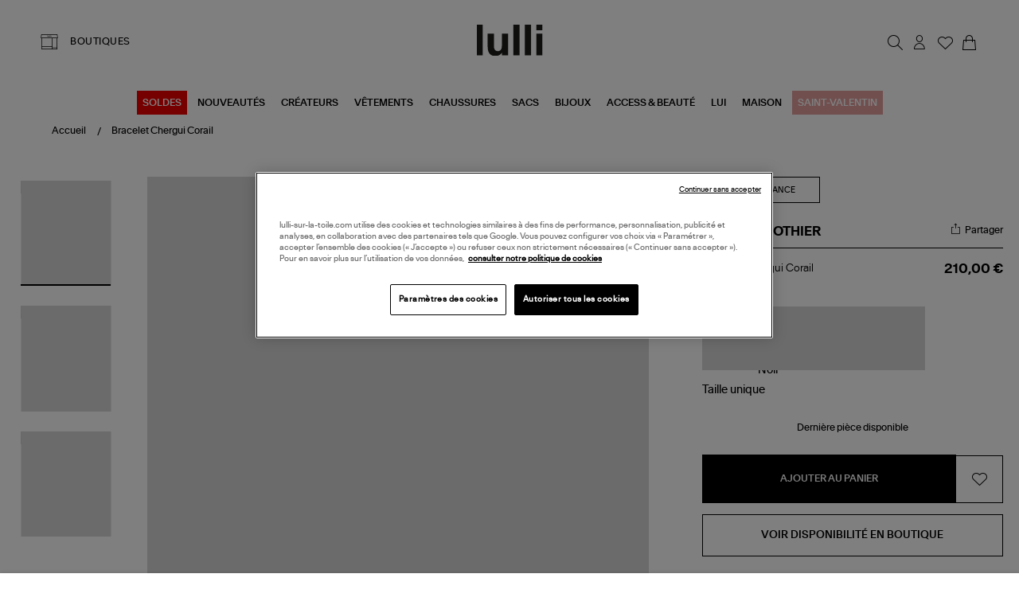

--- FILE ---
content_type: text/html; charset=utf-8
request_url: https://www.lulli-sur-la-toile.com/bracelet-chergui-corail.html
body_size: 41203
content:
<!doctype html><html lang="fr-FR" prefix="og: http://ogp.me/ns# product: http://ogp.me/ns/product#"><head><meta charset="utf-8"/><meta name="viewport" content="width=device-width,initial-scale=1"/><link rel="apple-touch-icon" href="/images/logos/android-chrome-192x192.png"/><link rel="shortcut icon" href="/favicon.ico"/><link href="/static/css/16.560e1760.css" rel="stylesheet"><link rel="manifest" href="/manifest.json"/> <meta data-rh="true" name="language" content="fr-FR"/><meta data-rh="true" name="robots" content="Index,Follow"/><meta data-rh="true" name="theme-color" content="#000000"/><meta data-rh="true" name="apple-itunes-app" content="app-id=1593186395, app-argument=https://appstoreconnect.apple.com/apps/1593186395/distribution/ios/version/deliverable"/><meta data-rh="true" name="description" content="Découvrez et achetez en ligne la collection GACHON POTHIER. Livraison rapide et soignée."/><meta data-rh="true" property="og:type" content="product"/><meta data-rh="true" property="og:title" content="GACHON POTHIER - Bracelet Chergui Corail"/><meta data-rh="true" property="og:description" content="Découvrez et achetez en ligne la collection GACHON POTHIER. Livraison rapide et soignée."/><meta data-rh="true" property="product:price:amount" content="210"/><meta data-rh="true" property="product:price:currency" content="EUR"/><meta data-rh="true" property="og:url" content="https://www.lulli-sur-la-toile.com/bracelet-chergui-corail.html"/><meta data-rh="true" property="og:image" content="https://www.lulli-sur-la-toile.com/media/catalog/product//g/a/gacho61987-pck20231214-1.jpg"/><meta data-rh="true" name="twitter:card" content="summary"/><title data-rh="true">GACHON POTHIER - Bracelet Chergui Corail</title><link data-rh="true" rel="canonical" href="https://www.lulli-sur-la-toile.com/bracelet-chergui-corail.html"/><link data-rh="true" rel="preload" as="image" href="/media/catalog/product//g/a/gacho61987-pck20231214-1.jpg?format=medium&amp;width=810&amp;height=940&amp;size=1&amp;extension=jpeg" imagesrcset="/media/catalog/product//g/a/gacho61987-pck20231214-1.jpg?format=medium&amp;width=810&amp;height=940&amp;size=1&amp;extension=webp 810w" imagesizes="(min-width: 1240px) 948px,(min-width: 896px) 750px,(min-width: 474px) 750px,(min-width: 237px) 750px,750px" type="image/webp" fetchpriority="high"/><link data-rh="true" rel="preload" as="image" href="/media/catalog/product/g/a/gacho-look20240125-201.jpg?format=small&amp;width=315&amp;height=365&amp;size=2&amp;bg=f1f1f3&amp;extension=jpeg" imagesrcset="/media/catalog/product/g/a/gacho-look20240125-201.jpg?format=small&amp;width=315&amp;height=365&amp;size=2&amp;bg=f1f1f3&amp;extension=webp 630w" imagesizes="(min-width: 1281px) 390px,(min-width: 385px) 390px,390px" type="image/webp" fetchpriority="high"/><script data-rh="true" class="structured-data-list" type="application/ld+json">{"@context":"https://schema.org","@type":"Product","@id":"332153","name":"Bracelet Chergui Corail","image":"/media/catalog/product//g/a/gacho61987-pck20231214-1.jpg","sku":"GACHON-CHERGUICBRA","size":["Taille unique"],"isVariantOf":{"@type":"ProductGroup","name":"Bracelet Chergui Corail","sku":"GACHON-CHERGUICBRA","brand":{"@type":"Brand","name":"GACHON POTHIER"}},"offers":{"@type":"Offer","availability":"https://schema.org/InStock","price":210,"priceCurrency":"EUR","seller":{"@type":"Organization","name":"Lulli sur la toile","url":"https://www.lulli-sur-la-toile.com","logo":"https://www.lulli-sur-la-toile.com/images/logos/logo_dark.svg","contactPoint":{"@type":"ContactPoint","telephone":"04 91 44 61 67","contactType":"Customer service","email":"serviceclient@lullisurlatoile.com"}},"hasMerchantReturnPolicy":{"@type":"MerchantReturnPolicy","applicableCountry":"FR","returnPolicyCategory":"https://schema.org/MerchantReturnFiniteReturnWindow","merchantReturnDays":14,"returnMethod":"https://schema.org/ReturnByMail","returnFees":"https://schema.org/FreeReturn"},"shippingDetails":{"@type":"OfferShippingDetails","shippingRate":{"@type":"MonetaryAmount","value":0,"currency":"EUR"},"deliveryTime":{"@type":"ShippingDeliveryTime","handlingTime":{"@type":"QuantitativeValue","minValue":0,"maxValue":2,"unitCode":"DAY"},"transitTime":{"@type":"QuantitativeValue","minValue":1,"maxValue":3,"unitCode":"DAY"}}}},"description":"Découvrez et achetez en ligne la collection GACHON POTHIER. Livraison rapide et soignée.","brand":{"@type":"Brand","name":"GACHON POTHIER"},"category":"BRACELETS CORDON","color":["Rouge"],"material":null,"itemCondition":"https://schema.org/NewCondition"}</script></head><body><div id="app"><script>window.__SSR_DEVICE__ = {"viewportWidthInPx":360,"type":"bot"};</script><button class="sr-only sr-focusable">Aller au contenu principal</button><div class="wrapper" itemscope="" itemType="http://schema.org/WebSite"><meta itemProp="url" content="https://www.lulli-sur-la-toile.com/"/><div class="beyable-placeholder__container"><div class="beyable-placeholder" id="beyableTarget"></div></div><div></div><header class="header"><div class="container header__container custom__header global_marge__container"><div class="header__store desktop-only"><a class="link link--boutique" href="/toutes-nos-boutiques-mode"><span class="labelled-icon"><span class="labelled-icon__content"><span class="labelled-icon__icon"><div class="icon-wrapper icon-wrapper--default icon-wrapper--small"><i class="ico-lulli-boutiques" style="font-size:24px"></i></div></span><span class="body">BOUTIQUES</span></span></span></a></div><div class="header__logo"><a aria-current="page" class="link link--active" href="/"><img src="/static/media/logo_dark.62c0a3e3.svg" alt="Lulli Concept Store Mode" width="83"/></a></div><div class="header__links flex__row"><nav class="navigation"><ul class="navigation__list"><li class="navigation__item" id="searchTrigger"><button class="button button--icon button--big" type="button" title="Rechercher"><div class="icon-wrapper icon-wrapper--default"><i class="ico-lulli-recherche" style="font-size:27px"></i></div></button><div style="display:none"><div class="navigation__sub navigation__sub--aside-full-mobile"><div class="navigation__sub__backdrop helloWorld"></div><div tabindex="-1" class="navigation__sub__content"><div class="menu_mobile__close-trigger"><button class="button button--icon button--big"><div class="icon-wrapper icon-wrapper--default"><i class="ico-lulli-close" style="font-size:24px"></i></div></button></div></div></div></div></li><li class="navigation__item mobile-only"><a class="link button button--icon button--big" href="/toutes-nos-boutiques-mode"><div class="icon-wrapper icon-wrapper--default"><i class="ico-lulli-boutiques" style="font-size:27px"></i></div></a></li><li class="navigation__item user_name__container"><button class="button button--icon button--big" title="Chargement..."><div class="icon-wrapper icon-wrapper--default"><i class="ico-lulli-compte" style="font-size:27px"></i></div></button><div style="display:none"><div class="navigation__sub navigation__sub--aside"><div class="navigation__sub__backdrop helloWorld"></div><div tabindex="-1" class="navigation__sub__content"><div class="menu_mobile__close-trigger"><button class="button button--icon button--big"><div class="icon-wrapper icon-wrapper--default"><i class="ico-lulli-close" style="font-size:24px"></i></div></button></div></div></div></div></li><li class="navigation__item "><a class="link button button--icon button--big" href="/user/wishlist"><span class="icon-with-notification"><div class="icon-wrapper icon-wrapper--default"><i class="ico-lulli-wishlist" style="font-size:27px"></i></div></span></a></li><li class="navigation__item"><button class="button button--icon button--big" title="Mon panier"><span class="icon-with-notification"><div class="icon-wrapper icon-wrapper--default"><i class="ico-lulli-panier" style="font-size:27px"></i></div></span></button><div style="display:none"><div class="navigation__sub navigation__sub--aside"><div class="navigation__sub__backdrop helloWorld"></div><div tabindex="-1" class="navigation__sub__content"><div class="menu_mobile__close-trigger"><button class="button button--icon button--big"><div class="icon-wrapper icon-wrapper--default"><i class="ico-lulli-close" style="font-size:24px"></i></div></button></div><div class="page-content"><div class="loading-area"><span class="spinner"></span>Chargement du panier...</div></div></div></div></div></li><li class="navigation__item burger-menu mobile-only"><button class="button button--icon button--big" title="Menu"><div class="icon-wrapper icon-wrapper--default"><i class="ico-lulli-menu" style="font-size:24px"></i></div></button><div style="display:none"><div class="navigation__sub navigation__sub--opened navigation__sub--default"><div class="navigation__sub__backdrop"></div><div tabindex="-1" class="navigation__sub__content"><div class="menu_mobile__close-trigger"><button class="button button--icon button--big"><div class="icon-wrapper icon-wrapper--default"><i class="ico-lulli-close" style="font-size:24px"></i></div></button></div><nav class="menu-nav-mobile"><div class="container"><div class="menu_mobile__navigation"><ul class="menu_mobile__content"><li class="menu_mobile__level0"><button class="link--mobile-nav"><span style="padding:8px;background-color:#e00;color:#FFFFFF">SOLDES</span></button><div class="menu_mobile__submenu_content"><div class="menu_mobile__submenu_close"><button class="button button--icon button--big"><div class="icon-wrapper icon-wrapper--default"><i class="ico-lulli-chevron-gauche" style="font-size:13px"></i></div></button></div></div></li><li class="menu_mobile__level0"><button class="link--mobile-nav">NOUVEAUTÉS</button><div class="menu_mobile__submenu_content"><div class="menu_mobile__submenu_close"><button class="button button--icon button--big"><div class="icon-wrapper icon-wrapper--default"><i class="ico-lulli-chevron-gauche" style="font-size:13px"></i></div></button></div></div></li><li class="menu_mobile__level0"><a class="link link--mobile-nav" href="/best-sellers.html">BEST-SELLERS</a></li><li class="menu_mobile__level0"><a class="link link--mobile-nav" href="/choisi-pour-vous.html">CHOISI POUR VOUS</a></li><li class="menu_mobile__level0"><button class="link--mobile-nav">CRÉATEURS</button><div class="menu_mobile__submenu_content"><div class="menu_mobile__submenu_close"><button class="button button--icon button--big"><div class="icon-wrapper icon-wrapper--default"><i class="ico-lulli-chevron-gauche" style="font-size:13px"></i></div></button></div></div></li><li class="menu_mobile__level0"><button class="link--mobile-nav">VÊTEMENTS</button><div class="menu_mobile__submenu_content"><div class="menu_mobile__submenu_close"><button class="button button--icon button--big"><div class="icon-wrapper icon-wrapper--default"><i class="ico-lulli-chevron-gauche" style="font-size:13px"></i></div></button></div></div></li><li class="menu_mobile__level0"><button class="link--mobile-nav">CHAUSSURES</button><div class="menu_mobile__submenu_content"><div class="menu_mobile__submenu_close"><button class="button button--icon button--big"><div class="icon-wrapper icon-wrapper--default"><i class="ico-lulli-chevron-gauche" style="font-size:13px"></i></div></button></div></div></li><li class="menu_mobile__level0"><button class="link--mobile-nav">SACS</button><div class="menu_mobile__submenu_content"><div class="menu_mobile__submenu_close"><button class="button button--icon button--big"><div class="icon-wrapper icon-wrapper--default"><i class="ico-lulli-chevron-gauche" style="font-size:13px"></i></div></button></div></div></li><li class="menu_mobile__level0"><button class="link--mobile-nav">BIJOUX</button><div class="menu_mobile__submenu_content"><div class="menu_mobile__submenu_close"><button class="button button--icon button--big"><div class="icon-wrapper icon-wrapper--default"><i class="ico-lulli-chevron-gauche" style="font-size:13px"></i></div></button></div></div></li><li class="menu_mobile__level0"><button class="link--mobile-nav">ACCESS &amp; BEAUTÉ</button><div class="menu_mobile__submenu_content"><div class="menu_mobile__submenu_close"><button class="button button--icon button--big"><div class="icon-wrapper icon-wrapper--default"><i class="ico-lulli-chevron-gauche" style="font-size:13px"></i></div></button></div></div></li><li class="menu_mobile__level0"><button class="link--mobile-nav">LUI</button><div class="menu_mobile__submenu_content"><div class="menu_mobile__submenu_close"><button class="button button--icon button--big"><div class="icon-wrapper icon-wrapper--default"><i class="ico-lulli-chevron-gauche" style="font-size:13px"></i></div></button></div></div></li><li class="menu_mobile__level0"><button class="link--mobile-nav">MAISON</button><div class="menu_mobile__submenu_content"><div class="menu_mobile__submenu_close"><button class="button button--icon button--big"><div class="icon-wrapper icon-wrapper--default"><i class="ico-lulli-chevron-gauche" style="font-size:13px"></i></div></button></div></div></li><li class="menu_mobile__level0"><a class="link link--mobile-nav" href="/saint-valentin.html"><span style="padding:8px;background-color:#e4a0a0;color:#FFFFFF">SAINT-VALENTIN</span></a></li></ul></div></div></nav></div></div></div></li></ul></nav></div></div><div class="main_menu__container"><div class="desktop-only main-menu"><nav class="menu-main-categories"><ul class="menu-main-categories__list"><li class="menu-main-categories__item"><a class="link" style="background-color:#e00;color:#FFFFFF" href="/soldes.html">SOLDES</a></li><li class="menu-main-categories__item"><a class="link" href="/nouveautes.html">NOUVEAUTÉS</a></li><li class="menu-main-categories__item"><a class="link" href="/createurs.html">CRÉATEURS</a></li><li class="menu-main-categories__item"><a class="link" href="/vetements.html">VÊTEMENTS</a></li><li class="menu-main-categories__item"><a class="link" href="/chaussures.html">CHAUSSURES</a></li><li class="menu-main-categories__item"><a class="link" href="/sacs.html">SACS</a></li><li class="menu-main-categories__item"><a class="link" href="/bijoux.html">BIJOUX</a></li><li class="menu-main-categories__item"><a class="link" href="/accessoires.html">ACCESS &amp; BEAUTÉ</a></li><li class="menu-main-categories__item"><a class="link" href="/homme.html">LUI</a></li><li class="menu-main-categories__item"><a class="link" href="/maison.html">MAISON</a></li><li class="menu-main-categories__item"><a class="link" style="background-color:#e4a0a0;color:#FFFFFF" href="/saint-valentin.html">SAINT-VALENTIN</a></li></ul><div class="main_menu__shadow  "></div></nav></div></div></header><div class="header__sub"></div><div class="main-content" tabindex="-1"><div class="mdl-layout__content"><div><div class="page-content page-content--with-image-top-mobile "><div class="stack stack--size-4"><div class="stack__element"><div class="breadcrumb--produit__container container--desktop-only"><div class="breadcrumb__container container global_marge__container" itemType="https://schema.org/CollectionPage"><meta itemProp="name" content="Bracelet Chergui Corail"/><meta itemProp="url" content="/bracelet-chergui-corail.html"/><ul id="breadcrumb-list" class="breadcrumb" itemscope="" itemType="http://schema.org/BreadcrumbList"><li itemProp="itemListElement" itemscope="" itemType="http://schema.org/ListItem" class="breadcrumb__item"><a aria-current="page" class="link link--text link--active" itemProp="item" itemID="breadcrumb-home" itemType="https://schema.org/WebPage" href="/"><meta itemProp="name" content="Accueil"/><span>Accueil</span></a><meta itemProp="position" content="1"/></li><li itemProp="itemListElement" itemscope="" itemType="http://schema.org/ListItem" class="breadcrumb__item"><a aria-current="page" class="link link--text link--active" itemProp="item" itemType="https://schema.org/WebPage" href="/bracelet-chergui-corail.html"><span itemProp="name">Bracelet Chergui Corail</span></a><meta itemProp="position" content="2"/></li></ul><meta itemProp="hasPart" itemRef="#breadcrumb-list"/></div></div></div><div class="stack__element"><div class="product_container__desktop container--desktop-only no-padding-h"><div class="product-view"><div class="grid"><div class="cell cell--desktop-1-6"><div class="container--tablet-only"><div class="product-view__gallery"><div><div class="product-gallery"><div class="product-gallery__main"><div class="swiper-container" momentumRatio="0.2"><div class="swiper-wrapper"><div class="swiper-slide swiper-slide-duplicate" data-swiper-slide-index="0"><div class="responsive-image responsive-image--full responsive-image--done" style="--image-ratio:116%"><picture><source type="image/webp" srcSet="/media/catalog/product//g/a/gacho61987-pck20231214-1.jpg?format=medium&amp;width=810&amp;height=940&amp;size=1&amp;extension=webp 810w" sizes="(min-width: 1240px) 948px,(min-width: 896px) 750px,(min-width: 474px) 750px,(min-width: 237px) 750px,750px"/><source type="image/jpeg" srcSet="/media/catalog/product//g/a/gacho61987-pck20231214-1.jpg?format=medium&amp;width=810&amp;height=940&amp;size=1&amp;extension=jpeg 810w" sizes="(min-width: 1240px) 948px,(min-width: 896px) 750px,(min-width: 474px) 750px,(min-width: 237px) 750px,750px"/><img src="/media/catalog/product//g/a/gacho61987-pck20231214-1.jpg?format=medium&amp;width=810&amp;height=940&amp;size=1&amp;extension=jpeg" alt="Bracelet Chergui Corail" class="responsive-image__actual"/></picture></div></div><div class="swiper-slide" data-swiper-slide-index="0"><div class="responsive-image responsive-image--full responsive-image--done" style="--image-ratio:116%"><picture><source type="image/webp" srcSet="/media/catalog/product//g/a/gacho61987-pck20231214-1.jpg?format=medium&amp;width=810&amp;height=940&amp;size=1&amp;extension=webp 810w" sizes="(min-width: 1240px) 948px,(min-width: 896px) 750px,(min-width: 474px) 750px,(min-width: 237px) 750px,750px"/><source type="image/jpeg" srcSet="/media/catalog/product//g/a/gacho61987-pck20231214-1.jpg?format=medium&amp;width=810&amp;height=940&amp;size=1&amp;extension=jpeg 810w" sizes="(min-width: 1240px) 948px,(min-width: 896px) 750px,(min-width: 474px) 750px,(min-width: 237px) 750px,750px"/><img src="/media/catalog/product//g/a/gacho61987-pck20231214-1.jpg?format=medium&amp;width=810&amp;height=940&amp;size=1&amp;extension=jpeg" alt="Bracelet Chergui Corail" class="responsive-image__actual"/></picture></div></div><div class="swiper-slide swiper-slide-duplicate" data-swiper-slide-index="0"><div class="responsive-image responsive-image--full responsive-image--done" style="--image-ratio:116%"><picture><source type="image/webp" srcSet="/media/catalog/product//g/a/gacho61987-pck20231214-1.jpg?format=medium&amp;width=810&amp;height=940&amp;size=1&amp;extension=webp 810w" sizes="(min-width: 1240px) 948px,(min-width: 896px) 750px,(min-width: 474px) 750px,(min-width: 237px) 750px,750px"/><source type="image/jpeg" srcSet="/media/catalog/product//g/a/gacho61987-pck20231214-1.jpg?format=medium&amp;width=810&amp;height=940&amp;size=1&amp;extension=jpeg 810w" sizes="(min-width: 1240px) 948px,(min-width: 896px) 750px,(min-width: 474px) 750px,(min-width: 237px) 750px,750px"/><img src="/media/catalog/product//g/a/gacho61987-pck20231214-1.jpg?format=medium&amp;width=810&amp;height=940&amp;size=1&amp;extension=jpeg" alt="Bracelet Chergui Corail" class="responsive-image__actual"/></picture></div></div></div></div><div class="product-view__labels"></div><div class="product-view__voir-look-btn"><button class="button button--small">VOIR LE LOOK</button></div><span class="product-gallery__zoom__container"><button class="button button--icon button--big" type="button" title="Zoomer sur l&#x27;image"><div class="icon-wrapper icon-wrapper--default"><i class="ico-lulli-recherche" style="font-size:24px"></i></div></button></span></div><aside class="product-gallery__aside"><div class="items-slider items-slider--vertical"><div class=""><div class="items-slider__container"><div class="items-slider__slider"><div class="slider slider--overflow-visible slider--vertical"><div class="slider__content slider__content--animate" style="transform:translate(0, 0px)"><div class="slider__slide slider__slide--prev"><div class="items-slider__item"><div class="items-slider__element"><div class="items-slider__element"><button class="product-gallery__preview-button"><div class="responsive-image responsive-image--full responsive-image--loading" style="--image-ratio:117%"><picture><img alt="" class="responsive-image__actual"/></picture><picture><img src="/images/resized-error.png" alt="Loading" class="responsive-image__placeholder"/></picture></div></button></div></div><div class="items-slider__element"></div><div class="items-slider__element"></div><div class="items-slider__element"></div></div></div><div tabindex="-1" class="slider__slide slider__slide--current"><div class="items-slider__item"><div class="items-slider__element"><div class="items-slider__element"><button class="product-gallery__preview-button"><div class="responsive-image responsive-image--full responsive-image--loading" style="--image-ratio:117%"><picture><img alt="" class="responsive-image__actual"/></picture><picture><img src="/images/resized-error.png" alt="Loading" class="responsive-image__placeholder"/></picture></div></button></div></div><div class="items-slider__element"><div class="items-slider__element"><button class="product-gallery__preview-button"><div class="responsive-image responsive-image--full responsive-image--loading" style="--image-ratio:117%"><picture><img alt="" class="responsive-image__actual"/></picture><picture><img src="/images/resized-error.png" alt="Loading" class="responsive-image__placeholder"/></picture></div></button></div></div><div class="items-slider__element"><div class="items-slider__element"><button class="product-gallery__preview-button"><div class="responsive-image responsive-image--full responsive-image--loading" style="--image-ratio:117%"><picture><img alt="" class="responsive-image__actual"/></picture><picture><img src="/images/resized-error.png" alt="Loading" class="responsive-image__placeholder"/></picture></div></button></div></div><div class="items-slider__element"><div class="items-slider__element"><button class="product-gallery__preview-button"><div class="responsive-image responsive-image--full responsive-image--loading" style="--image-ratio:117%"><picture><img alt="" class="responsive-image__actual"/></picture><picture><img src="/images/resized-error.png" alt="Loading" class="responsive-image__placeholder"/></picture></div></button></div></div></div></div><div class="slider__slide slider__slide--next"><div class="items-slider__item"><div class="items-slider__element"><div class="items-slider__element"><button class="product-gallery__preview-button"><div class="responsive-image responsive-image--full responsive-image--loading" style="--image-ratio:117%"><picture><img alt="" class="responsive-image__actual"/></picture><picture><img src="/images/resized-error.png" alt="Loading" class="responsive-image__placeholder"/></picture></div></button></div></div><div class="items-slider__element"></div><div class="items-slider__element"></div><div class="items-slider__element"></div></div></div></div></div></div><div class="items-slider__controls"><div class="items-slider__previous"><button disabled=""></button></div><div class="items-slider__next"><button></button></div></div></div></div></div></aside></div></div></div></div></div><div class="cell cell--desktop-1-3"><div class="product-view__synthesis"><div class="product-synthesis"><div class="container--mobile-only"><div class="stack stack--size-1"><div class="stack__element"><div class="label-container"><div class="labelItem labelItem--black-outline"><span>Made in France</span></div></div></div><div class="stack__element"><div class="product-name"><h1 class="product-marque__container"><div class="product-marque__main"><div class="product-marque__info"><div class="product-marque__marque"><span><a class="link" href="/createurs/gachon-pothier.html">GACHON POTHIER</a><p class="seo-only">Bracelet Chergui Corail</p></span></div></div></div></h1><div class="product-name__partager"><div class="partage_email__container"><p class="partage_email__trigger"><div class="icon-wrapper icon-wrapper--default-block icon-wrapper--default"><i class="ico-lulli-share" style="font-size:24px"></i></div><span>Partager</span></p></div></div></div></div><div class="stack__element"><div class="product-name-price__container"><div class="product-name__name"><span>Bracelet Chergui Corail</span></div><div class="product-synthesis__price"><span><div class="product-price"><div class="product-price__price"><span class="product-price__regular"><span class="price">210,00 €</span></span></div></div></span></div></div></div><div class="stack__element"><div class="product-synthesis__modele"><span><span> </span></span></div><div class="product-synthesis__association"><div class="model"><div class="model-container"><a class="link" href="/bracelet-chergui-noir.html"><div class="image-container"><div class="responsive-image responsive-image--default responsive-image--loading" style="--image-ratio:114%"><picture><source type="image/webp" srcSet="/images/resized-error.png?format=productAssociationThumb&amp;width=70&amp;height=80&amp;size=2&amp;bg=e7e7e7&amp;cover=true&amp;extension=webp 2x"/><source type="image/jpeg" srcSet="/images/resized-error.png?format=productAssociationThumb&amp;width=70&amp;height=80&amp;size=2&amp;bg=e7e7e7&amp;cover=true&amp;extension=jpeg 2x"/><img src="/images/resized-error.png?format=productAssociationThumb&amp;width=70&amp;height=80&amp;size=2&amp;bg=e7e7e7&amp;cover=true&amp;extension=jpeg" alt="Bracelet Chergui Noir" decoding="async" class="responsive-image__actual"/></picture><picture><source type="image/webp" srcSet="/images/resized-error.png?format=productAssociationThumb&amp;width=70&amp;height=80&amp;size=2&amp;bg=e7e7e7&amp;cover=true&amp;extension=webp 2x"/><source type="image/jpeg" srcSet="/images/resized-error.png?format=productAssociationThumb&amp;width=70&amp;height=80&amp;size=2&amp;bg=e7e7e7&amp;cover=true&amp;extension=jpeg 2x"/><img src="/images/resized-error.png?format=productAssociationThumb&amp;width=70&amp;height=80&amp;size=2&amp;bg=e7e7e7&amp;cover=true&amp;extension=jpeg" alt="" class="responsive-image__placeholder"/></picture></div></div></a><a class="link" href="/bracelet-new-chergui-noir.html"><div class="image-container"><div class="responsive-image responsive-image--default responsive-image--loading" style="--image-ratio:114%"><picture><source type="image/webp" srcSet="/images/resized-error.png?format=productAssociationThumb&amp;width=70&amp;height=80&amp;size=2&amp;bg=e7e7e7&amp;cover=true&amp;extension=webp 2x"/><source type="image/jpeg" srcSet="/images/resized-error.png?format=productAssociationThumb&amp;width=70&amp;height=80&amp;size=2&amp;bg=e7e7e7&amp;cover=true&amp;extension=jpeg 2x"/><img src="/images/resized-error.png?format=productAssociationThumb&amp;width=70&amp;height=80&amp;size=2&amp;bg=e7e7e7&amp;cover=true&amp;extension=jpeg" alt="Bracelet New Chergui Noir" decoding="async" class="responsive-image__actual"/></picture><picture><source type="image/webp" srcSet="/images/resized-error.png?format=productAssociationThumb&amp;width=70&amp;height=80&amp;size=2&amp;bg=e7e7e7&amp;cover=true&amp;extension=webp 2x"/><source type="image/jpeg" srcSet="/images/resized-error.png?format=productAssociationThumb&amp;width=70&amp;height=80&amp;size=2&amp;bg=e7e7e7&amp;cover=true&amp;extension=jpeg 2x"/><img src="/images/resized-error.png?format=productAssociationThumb&amp;width=70&amp;height=80&amp;size=2&amp;bg=e7e7e7&amp;cover=true&amp;extension=jpeg" alt="" class="responsive-image__placeholder"/></picture></div></div></a><a aria-current="page" class="link link--active" href="/bracelet-chergui-corail.html"><div class="image-container image-container--active"><div class="responsive-image responsive-image--default responsive-image--loading" style="--image-ratio:114%"><picture><source type="image/webp" srcSet="/images/resized-error.png?format=productAssociationThumb&amp;width=70&amp;height=80&amp;size=2&amp;bg=e7e7e7&amp;cover=true&amp;extension=webp 2x"/><source type="image/jpeg" srcSet="/images/resized-error.png?format=productAssociationThumb&amp;width=70&amp;height=80&amp;size=2&amp;bg=e7e7e7&amp;cover=true&amp;extension=jpeg 2x"/><img src="/images/resized-error.png?format=productAssociationThumb&amp;width=70&amp;height=80&amp;size=2&amp;bg=e7e7e7&amp;cover=true&amp;extension=jpeg" alt="Bracelet Chergui Corail" decoding="async" class="responsive-image__actual"/></picture><picture><source type="image/webp" srcSet="/images/resized-error.png?format=productAssociationThumb&amp;width=70&amp;height=80&amp;size=2&amp;bg=e7e7e7&amp;cover=true&amp;extension=webp 2x"/><source type="image/jpeg" srcSet="/images/resized-error.png?format=productAssociationThumb&amp;width=70&amp;height=80&amp;size=2&amp;bg=e7e7e7&amp;cover=true&amp;extension=jpeg 2x"/><img src="/images/resized-error.png?format=productAssociationThumb&amp;width=70&amp;height=80&amp;size=2&amp;bg=e7e7e7&amp;cover=true&amp;extension=jpeg" alt="" class="responsive-image__placeholder"/></picture></div></div></a><a class="link" href="/bracelet-chergui-turquoise.html"><div class="image-container"><div class="responsive-image responsive-image--default responsive-image--loading" style="--image-ratio:114%"><picture><source type="image/webp" srcSet="/images/resized-error.png?format=productAssociationThumb&amp;width=70&amp;height=80&amp;size=2&amp;bg=e7e7e7&amp;cover=true&amp;extension=webp 2x"/><source type="image/jpeg" srcSet="/images/resized-error.png?format=productAssociationThumb&amp;width=70&amp;height=80&amp;size=2&amp;bg=e7e7e7&amp;cover=true&amp;extension=jpeg 2x"/><img src="/images/resized-error.png?format=productAssociationThumb&amp;width=70&amp;height=80&amp;size=2&amp;bg=e7e7e7&amp;cover=true&amp;extension=jpeg" alt="Bracelet Chergui Turquoise" decoding="async" class="responsive-image__actual"/></picture><picture><source type="image/webp" srcSet="/images/resized-error.png?format=productAssociationThumb&amp;width=70&amp;height=80&amp;size=2&amp;bg=e7e7e7&amp;cover=true&amp;extension=webp 2x"/><source type="image/jpeg" srcSet="/images/resized-error.png?format=productAssociationThumb&amp;width=70&amp;height=80&amp;size=2&amp;bg=e7e7e7&amp;cover=true&amp;extension=jpeg 2x"/><img src="/images/resized-error.png?format=productAssociationThumb&amp;width=70&amp;height=80&amp;size=2&amp;bg=e7e7e7&amp;cover=true&amp;extension=jpeg" alt="" class="responsive-image__placeholder"/></picture></div></div></a></div></div></div></div><div class="stack__element"></div><div class="stack__element"></div><div class="stack__element"><div class="configurator"><div class="stack stack--size-2"><div class="stack__element"><form class="is_unique"><div class="stack stack--size-2"><div class="stack__element"><div class="product_option_picker__header"><span class="product_option_picker__header_label">Taille <!-- -->unique</span></div><div class="form-item required"><div class="form-item__label"><label for="734" class="label--required">Taille</label></div><div class="form-item__input"><div class="input-wrapper"><div class="select-input"><select id="734" name="734" required=""><option value="" disabled="" hidden="">Choisir une option</option><option selected="" value="194152" class="">Taille unique</option></select><div class="icon-wrapper icon-wrapper--default icon-wrapper--small"><i class="ico-lulli-chevron-bas" style="font-size:17px"></i></div></div></div></div></div></div></div></form></div></div></div></div><div class="stack__element"><div></div></div><div class="stack__element"><div class="stock_message__container">Dernière pièce disponible</div></div><div class="stack__element"><div><div class="paypal_multiple__container"><div class=""></div></div><form class="add-to-cart"><div class="add-to-cart__main"><link href="http://schema.org/InStock"/><div class="add-to-cart__quantity"><div class="form-item"><div class="form-item__label"><label for="quantity" class="">Quantité</label></div><div class="form-item__input"><div class="input-wrapper"><div class="number-input"><div class="number-input__button"><button class="button button--icon button--big" type="button" title="Diminuer"><div class="icon-wrapper icon-wrapper--default"><svg stroke="currentColor" fill="currentColor" stroke-width="0" viewBox="0 0 512 512" class="icon icon--default" height="1em" width="1em" xmlns="http://www.w3.org/2000/svg"><title>Diminuer</title><path d="M368.5 240h-225c-8.8 0-16 7.2-16 16 0 4.4 1.8 8.4 4.7 11.3 2.9 2.9 6.9 4.7 11.3 4.7h225c8.8 0 16-7.2 16-16s-7.2-16-16-16z"></path></svg></div></button></div><div class="number-input__input"><input type="text" class="" name="quantity" id="quantity" inputMode="number" value="1"/></div><div class="number-input__button"><button class="button button--icon button--big" type="button" title="Augmenter"><div class="icon-wrapper icon-wrapper--default"><svg stroke="currentColor" fill="currentColor" stroke-width="0" viewBox="0 0 512 512" class="icon icon--default" height="1em" width="1em" xmlns="http://www.w3.org/2000/svg"><title>Augmenter</title><path d="M368.5 240H272v-96.5c0-8.8-7.2-16-16-16s-16 7.2-16 16V240h-96.5c-8.8 0-16 7.2-16 16 0 4.4 1.8 8.4 4.7 11.3 2.9 2.9 6.9 4.7 11.3 4.7H240v96.5c0 4.4 1.8 8.4 4.7 11.3 2.9 2.9 6.9 4.7 11.3 4.7 8.8 0 16-7.2 16-16V272h96.5c8.8 0 16-7.2 16-16s-7.2-16-16-16z"></path></svg></div></button></div></div></div></div></div></div><div class="add-to-cart__button"><button class="button button--big" type="submit">Ajouter au panier</button></div><div class="add-to-cart__actions"><button class="button button--icon-block button--big" title="Ajouter aux favoris"><div class="icon-wrapper icon-wrapper--default"><i class="ico-lulli-wishlist" style="font-size:24px;color:#000"></i></div></button></div></div></form></div></div><div class="stack__element"><div class="shop_avialibility__container"><p class="shop_avialibility__trigger">Voir disponibilité en boutique</p></div></div><div class="stack__element"><div class="product-synthesis__sticky-bar hide"><div class="container"><div class="product-synthesis__sticky-bar__info"><div class="image-container"><div class="responsive-image responsive-image--default responsive-image--loading" style="--image-ratio:100%"><picture><source type="image/webp" srcSet="/images/resized-error.png?format=StickyBarProduct&amp;width=70&amp;height=70&amp;size=2&amp;bg=e7e7e7&amp;cover=true&amp;extension=webp 2x"/><source type="image/jpeg" srcSet="/images/resized-error.png?format=StickyBarProduct&amp;width=70&amp;height=70&amp;size=2&amp;bg=e7e7e7&amp;cover=true&amp;extension=jpeg 2x"/><img src="/images/resized-error.png?format=StickyBarProduct&amp;width=70&amp;height=70&amp;size=2&amp;bg=e7e7e7&amp;cover=true&amp;extension=jpeg" alt="Bracelet Chergui Corail" decoding="async" class="responsive-image__actual"/></picture><picture><source type="image/webp" srcSet="/images/resized-error.png?format=StickyBarProduct&amp;width=70&amp;height=70&amp;size=2&amp;bg=e7e7e7&amp;cover=true&amp;extension=webp 2x"/><source type="image/jpeg" srcSet="/images/resized-error.png?format=StickyBarProduct&amp;width=70&amp;height=70&amp;size=2&amp;bg=e7e7e7&amp;cover=true&amp;extension=jpeg 2x"/><img src="/images/resized-error.png?format=StickyBarProduct&amp;width=70&amp;height=70&amp;size=2&amp;bg=e7e7e7&amp;cover=true&amp;extension=jpeg" alt="" class="responsive-image__placeholder"/></picture></div></div><div class="name"><span class="marque">GACHON POTHIER</span><br/><span class="description">Bracelet Chergui Corail</span></div></div><div class="product-synthesis__sticky-bar__add-container"><div class="price"><div class="product-price"><div class="product-price__price"><span class="product-price__regular"><span class="price">210,00 €</span></span></div></div></div><div class="add-button"><form class="add-to-cart"><div class="add-to-cart__main"><link href="http://schema.org/InStock"/><div class="add-to-cart__quantity"><div class="form-item"><div class="form-item__label"><label for="quantity" class="">Quantité</label></div><div class="form-item__input"><div class="input-wrapper"><div class="number-input"><div class="number-input__button"><button class="button button--icon button--big" type="button" title="Diminuer"><div class="icon-wrapper icon-wrapper--default"><svg stroke="currentColor" fill="currentColor" stroke-width="0" viewBox="0 0 512 512" class="icon icon--default" height="1em" width="1em" xmlns="http://www.w3.org/2000/svg"><title>Diminuer</title><path d="M368.5 240h-225c-8.8 0-16 7.2-16 16 0 4.4 1.8 8.4 4.7 11.3 2.9 2.9 6.9 4.7 11.3 4.7h225c8.8 0 16-7.2 16-16s-7.2-16-16-16z"></path></svg></div></button></div><div class="number-input__input"><input type="text" class="" name="quantity" id="quantity" inputMode="number" value="1"/></div><div class="number-input__button"><button class="button button--icon button--big" type="button" title="Augmenter"><div class="icon-wrapper icon-wrapper--default"><svg stroke="currentColor" fill="currentColor" stroke-width="0" viewBox="0 0 512 512" class="icon icon--default" height="1em" width="1em" xmlns="http://www.w3.org/2000/svg"><title>Augmenter</title><path d="M368.5 240H272v-96.5c0-8.8-7.2-16-16-16s-16 7.2-16 16V240h-96.5c-8.8 0-16 7.2-16 16 0 4.4 1.8 8.4 4.7 11.3 2.9 2.9 6.9 4.7 11.3 4.7H240v96.5c0 4.4 1.8 8.4 4.7 11.3 2.9 2.9 6.9 4.7 11.3 4.7 8.8 0 16-7.2 16-16V272h96.5c8.8 0 16-7.2 16-16s-7.2-16-16-16z"></path></svg></div></button></div></div></div></div></div></div><div class="add-to-cart__button"><button class="button button--big" type="submit">Ajouter au panier</button></div><div class="add-to-cart__actions"><button class="button button--icon-block button--big" title="Ajouter aux favoris"><div class="icon-wrapper icon-wrapper--default"><i class="ico-lulli-wishlist" style="font-size:24px;color:#000"></i></div></button></div></div></form></div></div></div></div></div><div class="stack__element"><div class="wysiwyg" id="wysiwyg-styles-1768615322854-4105"><div class="reassurances__container">
<div class="reassurances__box">
<div class="icon-wrapper icon-wrapper--default"><i class="ico-lulli-livraison-gratuite" style="font-size:24px"> </i></div>
<span class="reassurances__title">livraison offerte dès 150 €</span></div>
<div class="reassurances__box">
<div class="icon-wrapper icon-wrapper--default"><i class="ico-lulli-retours" style="font-size:24px"> </i></div>
<span class="reassurances__title">retour offert</span></div>
<div class="reassurances__box">
<div class="icon-wrapper icon-wrapper--default"><i class="ico-lulli-paiement-securis" style="font-size:24px"> </i></div>
<span class="reassurances__title">paiement en 3x,4x</span></div>
</div></div></div><div class="stack__element"><div><div><div class="AccordionItem"><div class="AccordionItem__header"><span class="AccordionItem__title">Description</span><div class="icon-wrapper icon-wrapper--default"><svg stroke="currentColor" fill="currentColor" stroke-width="0" viewBox="0 0 512 512" class="icon icon--default" height="1em" width="1em" xmlns="http://www.w3.org/2000/svg"><title>minus</title><path d="M368.5 240h-225c-8.8 0-16 7.2-16 16 0 4.4 1.8 8.4 4.7 11.3 2.9 2.9 6.9 4.7 11.3 4.7h225c8.8 0 16-7.2 16-16s-7.2-16-16-16z"></path></svg></div></div><div class="AccordionItem__content"><div class="wysiwyg" id="wysiwyg-styles-1768615322855-7545"><h2 class="h2">Bracelet cordon corail orné de perles multicolores et plaqué or. Fermoir mousqueton et chainette de réglage dorés. </h2><br/><strong>Made in : </strong>Paris, France. <br/><strong>Taille &amp; Coupe : </strong>Longueur : 16 à 19 cm. Réglable. <br/><strong>Composition : </strong>Laiton plaqué or 18 carat (750 millièmes).<br/>Cordon. <br/>Perles africaines et turquoises. <br/><strong>Conseil d&#x27;entretien : </strong>Évitez les contacts avec l’eau et les produits cosmétiques qui pourraient altérer votre bijou.<br/>(ref-CHERGUICBRA)</div></div></div><div class="AccordionItem"><div class="AccordionItem__header"><span class="AccordionItem__title">Livraison et retour</span><div class="icon-wrapper icon-wrapper--default"><svg stroke="currentColor" fill="currentColor" stroke-width="0" viewBox="0 0 512 512" class="icon icon--default" height="1em" width="1em" xmlns="http://www.w3.org/2000/svg"><title>plus</title><path d="M368.5 240H272v-96.5c0-8.8-7.2-16-16-16s-16 7.2-16 16V240h-96.5c-8.8 0-16 7.2-16 16 0 4.4 1.8 8.4 4.7 11.3 2.9 2.9 6.9 4.7 11.3 4.7H240v96.5c0 4.4 1.8 8.4 4.7 11.3 2.9 2.9 6.9 4.7 11.3 4.7 8.8 0 16-7.2 16-16V272h96.5c8.8 0 16-7.2 16-16s-7.2-16-16-16z"></path></svg></div></div></div><div class="AccordionItem"><div class="AccordionItem__header"><span class="AccordionItem__title">Disponibilité boutique</span><div class="icon-wrapper icon-wrapper--default"><svg stroke="currentColor" fill="currentColor" stroke-width="0" viewBox="0 0 512 512" class="icon icon--default" height="1em" width="1em" xmlns="http://www.w3.org/2000/svg"><title>plus</title><path d="M368.5 240H272v-96.5c0-8.8-7.2-16-16-16s-16 7.2-16 16V240h-96.5c-8.8 0-16 7.2-16 16 0 4.4 1.8 8.4 4.7 11.3 2.9 2.9 6.9 4.7 11.3 4.7H240v96.5c0 4.4 1.8 8.4 4.7 11.3 2.9 2.9 6.9 4.7 11.3 4.7 8.8 0 16-7.2 16-16V272h96.5c8.8 0 16-7.2 16-16s-7.2-16-16-16z"></path></svg></div></div></div></div></div></div><div class="stack__element"><div class="collections-similaires"><span class="collections-similaires__title">Collections similaires :</span><span><a class="link" href="/bijoux.html"><span class="collections-similaires__produit-similaire">Bijoux</span></a><span> - </span></span><span><a class="link" href="/bijoux/bracelets.html"><span class="collections-similaires__produit-similaire">Bracelets</span></a><span> - </span></span><span><a class="link" href="/bijoux/bracelets/bracelets-cordon.html"><span class="collections-similaires__produit-similaire">Bracelets cordon</span></a></span></div></div></div></div></div></div></div></div></div></div></div><div class="stack__element"><div class="looks-products__container container--desktop-only" id="look-section"><section class="section"><div class="section__head container"><div class="section__title"><div class="look__container"><div class="look__lulli--styles"><span class="look__adoptez">Adoptez</span><div class="look__navigation"><span class="look__le--look">LE LOOK</span></div></div></div></div></div><div class="section__content"></div></section><div><div class="global_marge__container"><div class=""><div class="product_slider_mobile__container"><div class="look_card__container"><div class="look_card__image"><div class="responsive-image responsive-image--full responsive-image--done" style="--image-ratio:116%"><picture><source type="image/webp" srcSet="/media/catalog/product/g/a/gacho-look20240125-201.jpg?format=small&amp;width=315&amp;height=365&amp;size=2&amp;bg=f1f1f3&amp;extension=webp 630w" sizes="(min-width: 1281px) 390px,(min-width: 385px) 390px,390px"/><source type="image/jpeg" srcSet="/media/catalog/product/g/a/gacho-look20240125-201.jpg?format=small&amp;width=315&amp;height=365&amp;size=2&amp;bg=f1f1f3&amp;extension=jpeg 630w" sizes="(min-width: 1281px) 390px,(min-width: 385px) 390px,390px"/><img src="/media/catalog/product/g/a/gacho-look20240125-201.jpg?format=small&amp;width=315&amp;height=365&amp;size=2&amp;bg=f1f1f3&amp;extension=jpeg" alt="Bracelet Chergui Corail" itemProp="image" class="responsive-image__actual"/></picture></div></div></div><div class="product-item" data-scroll-to="GACHON-CHERGUITNECK"><div class="product-item__image"><link href="/media/catalog/product//g/a/gacho57687-pck20231215-1.jpg"/><link href="/media/catalog/product/g/a/gacho-look20240125-209.jpg"/><a class="link" href="/collier-chergui-turquoise.html"><div class="responsive-image responsive-image--full responsive-image--loading" style="--image-ratio:116%"><picture><source type="image/webp" srcSet="/images/resized-error.png?format=small&amp;width=315&amp;height=365&amp;size=2&amp;bg=e7e7e7&amp;cover=true&amp;extension=webp 630w" sizes="(min-width: 1281px) 390px,(min-width: 385px) 390px,390px"/><source type="image/jpeg" srcSet="/images/resized-error.png?format=small&amp;width=315&amp;height=365&amp;size=2&amp;bg=e7e7e7&amp;cover=true&amp;extension=jpeg 630w" sizes="(min-width: 1281px) 390px,(min-width: 385px) 390px,390px"/><img src="/images/resized-error.png?format=small&amp;width=315&amp;height=365&amp;size=2&amp;bg=e7e7e7&amp;cover=true&amp;extension=jpeg" alt="Collier Chergui Turquoise" decoding="async" class="responsive-image__actual"/></picture><picture><source type="image/webp" srcSet="/images/resized-error.png?format=small&amp;width=315&amp;height=365&amp;size=2&amp;bg=e7e7e7&amp;cover=true&amp;extension=webp 630w" sizes="(min-width: 1281px) 390px,(min-width: 385px) 390px,390px"/><source type="image/jpeg" srcSet="/images/resized-error.png?format=small&amp;width=315&amp;height=365&amp;size=2&amp;bg=e7e7e7&amp;cover=true&amp;extension=jpeg 630w" sizes="(min-width: 1281px) 390px,(min-width: 385px) 390px,390px"/><img src="/images/resized-error.png?format=small&amp;width=315&amp;height=365&amp;size=2&amp;bg=e7e7e7&amp;cover=true&amp;extension=jpeg" alt="" class="responsive-image__placeholder"/></picture></div></a><div class="product-item-image__lulli_label__container"><span class="product-item-image__lulli_label">Made in France</span></div><div class="add_to_cart_modal__trigger_container"><button class="button button--block-primary button--big">Ajouter au panier</button></div></div><div class="product-item__overview"><div class="product-overview no-discount"><div class="product-overview__price"><div class="product-price"><div class="product-price__price"><span class="product-price__regular"><span class="price">350,00 €</span></span></div></div></div><div class="product-overview-name__container"><p class="product-overview__name"><a class="link" href="/collier-chergui-turquoise.html"><span class="product-overview__brand">GACHON POTHIER</span><span class="product-overview-name">Collier Chergui Turquoise</span></a></p></div><div class="add_to_cart_modal__mobile_trigger_container"><button class="button button--icon button--big" title="ico-lulli-panier"><div class="icon-wrapper icon-wrapper--default"><i class="ico-lulli-panier" style="font-size:24px"></i></div></button></div></div></div><div class="product-item__actions"><button class="button button--icon-block button--big" title="Ajouter aux favoris"><div class="icon-wrapper icon-wrapper--default"><i class="ico-lulli-wishlist" style="font-size:24px;color:#000"></i></div></button></div><div class="add_to_cart_modal__mobile_condensed_trigger_container"><button class="button button--icon button--big" title="ico-lulli-panier"><div class="icon-wrapper icon-wrapper--default"><i class="ico-lulli-panier" style="font-size:24px"></i></div></button></div></div><div class="product-item" data-scroll-to="GACHON-MAYANECK"><div class="product-item__image"><link href="/media/catalog/product//g/a/gacho57695-pck20230724-1.jpg"/><link href="/media/catalog/product/g/a/gacho-look20240125-192.jpg"/><a class="link" href="/collier-maya-multicolore.html"><div class="responsive-image responsive-image--full responsive-image--loading" style="--image-ratio:116%"><picture><source type="image/webp" srcSet="/images/resized-error.png?format=small&amp;width=315&amp;height=365&amp;size=2&amp;bg=e7e7e7&amp;cover=true&amp;extension=webp 630w" sizes="(min-width: 1281px) 390px,(min-width: 385px) 390px,390px"/><source type="image/jpeg" srcSet="/images/resized-error.png?format=small&amp;width=315&amp;height=365&amp;size=2&amp;bg=e7e7e7&amp;cover=true&amp;extension=jpeg 630w" sizes="(min-width: 1281px) 390px,(min-width: 385px) 390px,390px"/><img src="/images/resized-error.png?format=small&amp;width=315&amp;height=365&amp;size=2&amp;bg=e7e7e7&amp;cover=true&amp;extension=jpeg" alt="Collier Maya Multicolore" decoding="async" class="responsive-image__actual"/></picture><picture><source type="image/webp" srcSet="/images/resized-error.png?format=small&amp;width=315&amp;height=365&amp;size=2&amp;bg=e7e7e7&amp;cover=true&amp;extension=webp 630w" sizes="(min-width: 1281px) 390px,(min-width: 385px) 390px,390px"/><source type="image/jpeg" srcSet="/images/resized-error.png?format=small&amp;width=315&amp;height=365&amp;size=2&amp;bg=e7e7e7&amp;cover=true&amp;extension=jpeg 630w" sizes="(min-width: 1281px) 390px,(min-width: 385px) 390px,390px"/><img src="/images/resized-error.png?format=small&amp;width=315&amp;height=365&amp;size=2&amp;bg=e7e7e7&amp;cover=true&amp;extension=jpeg" alt="" class="responsive-image__placeholder"/></picture></div></a><div class="product-item-image__lulli_label__container"><span class="product-item-image__lulli_label">Made in France</span></div><div class="add_to_cart_modal__trigger_container"><button class="button button--block-primary button--big">Ajouter au panier</button></div></div><div class="product-item__overview"><div class="product-overview no-discount"><div class="product-overview__price"><div class="product-price"><div class="product-price__price"><span class="product-price__regular"><span class="price">330,00 €</span></span></div></div></div><div class="product-overview-name__container"><p class="product-overview__name"><a class="link" href="/collier-maya-multicolore.html"><span class="product-overview__brand">GACHON POTHIER</span><span class="product-overview-name">Collier Maya Multicolore</span></a></p></div><div class="add_to_cart_modal__mobile_trigger_container"><button class="button button--icon button--big" title="ico-lulli-panier"><div class="icon-wrapper icon-wrapper--default"><i class="ico-lulli-panier" style="font-size:24px"></i></div></button></div></div></div><div class="product-item__actions"><button class="button button--icon-block button--big" title="Ajouter aux favoris"><div class="icon-wrapper icon-wrapper--default"><i class="ico-lulli-wishlist" style="font-size:24px;color:#000"></i></div></button></div><div class="add_to_cart_modal__mobile_condensed_trigger_container"><button class="button button--icon button--big" title="ico-lulli-panier"><div class="icon-wrapper icon-wrapper--default"><i class="ico-lulli-panier" style="font-size:24px"></i></div></button></div></div><div class="product-item" data-scroll-to="GACHON-CHERGUIBNECK"><div class="product-item__image"><link href="/media/catalog/product//g/a/gacho61986-pck20231215-1.jpg"/><link href="/media/catalog/product/g/a/gacho-look20240125-197.jpg"/><a class="link" href="/collier-chergui-noir.html"><div class="responsive-image responsive-image--full responsive-image--loading" style="--image-ratio:116%"><picture><source type="image/webp" srcSet="/images/resized-error.png?format=small&amp;width=315&amp;height=365&amp;size=2&amp;bg=e7e7e7&amp;cover=true&amp;extension=webp 630w" sizes="(min-width: 1281px) 390px,(min-width: 385px) 390px,390px"/><source type="image/jpeg" srcSet="/images/resized-error.png?format=small&amp;width=315&amp;height=365&amp;size=2&amp;bg=e7e7e7&amp;cover=true&amp;extension=jpeg 630w" sizes="(min-width: 1281px) 390px,(min-width: 385px) 390px,390px"/><img src="/images/resized-error.png?format=small&amp;width=315&amp;height=365&amp;size=2&amp;bg=e7e7e7&amp;cover=true&amp;extension=jpeg" alt="Collier Chergui Noir" decoding="async" class="responsive-image__actual"/></picture><picture><source type="image/webp" srcSet="/images/resized-error.png?format=small&amp;width=315&amp;height=365&amp;size=2&amp;bg=e7e7e7&amp;cover=true&amp;extension=webp 630w" sizes="(min-width: 1281px) 390px,(min-width: 385px) 390px,390px"/><source type="image/jpeg" srcSet="/images/resized-error.png?format=small&amp;width=315&amp;height=365&amp;size=2&amp;bg=e7e7e7&amp;cover=true&amp;extension=jpeg 630w" sizes="(min-width: 1281px) 390px,(min-width: 385px) 390px,390px"/><img src="/images/resized-error.png?format=small&amp;width=315&amp;height=365&amp;size=2&amp;bg=e7e7e7&amp;cover=true&amp;extension=jpeg" alt="" class="responsive-image__placeholder"/></picture></div></a><div class="product-item-image__lulli_label__container"><span class="product-item-image__lulli_label">Made in France</span></div><div class="add_to_cart_modal__trigger_container"><button class="button button--block-primary button--big">Ajouter au panier</button></div></div><div class="product-item__overview"><div class="product-overview no-discount"><div class="product-overview__price"><div class="product-price"><div class="product-price__price"><span class="product-price__regular"><span class="price">350,00 €</span></span></div></div></div><div class="product-overview-name__container"><p class="product-overview__name"><a class="link" href="/collier-chergui-noir.html"><span class="product-overview__brand">GACHON POTHIER</span><span class="product-overview-name">Collier Chergui Noir</span></a></p></div><div class="add_to_cart_modal__mobile_trigger_container"><button class="button button--icon button--big" title="ico-lulli-panier"><div class="icon-wrapper icon-wrapper--default"><i class="ico-lulli-panier" style="font-size:24px"></i></div></button></div></div></div><div class="product-item__actions"><button class="button button--icon-block button--big" title="Ajouter aux favoris"><div class="icon-wrapper icon-wrapper--default"><i class="ico-lulli-wishlist" style="font-size:24px;color:#000"></i></div></button></div><div class="add_to_cart_modal__mobile_condensed_trigger_container"><button class="button button--icon button--big" title="ico-lulli-panier"><div class="icon-wrapper icon-wrapper--default"><i class="ico-lulli-panier" style="font-size:24px"></i></div></button></div></div><div class="product-item" data-scroll-to="GACHON-CHERGUICNECK"><div class="product-item__image"><link href="/media/catalog/product//g/a/gacho61988-pck20231215-1.jpg"/><link href="/media/catalog/product/g/a/gacho-look20240125-209.jpg"/><a class="link" href="/collier-chergui-corail.html"><div class="responsive-image responsive-image--full responsive-image--loading" style="--image-ratio:116%"><picture><source type="image/webp" srcSet="/images/resized-error.png?format=small&amp;width=315&amp;height=365&amp;size=2&amp;bg=e7e7e7&amp;cover=true&amp;extension=webp 630w" sizes="(min-width: 1281px) 390px,(min-width: 385px) 390px,390px"/><source type="image/jpeg" srcSet="/images/resized-error.png?format=small&amp;width=315&amp;height=365&amp;size=2&amp;bg=e7e7e7&amp;cover=true&amp;extension=jpeg 630w" sizes="(min-width: 1281px) 390px,(min-width: 385px) 390px,390px"/><img src="/images/resized-error.png?format=small&amp;width=315&amp;height=365&amp;size=2&amp;bg=e7e7e7&amp;cover=true&amp;extension=jpeg" alt="Collier Chergui Corail" decoding="async" class="responsive-image__actual"/></picture><picture><source type="image/webp" srcSet="/images/resized-error.png?format=small&amp;width=315&amp;height=365&amp;size=2&amp;bg=e7e7e7&amp;cover=true&amp;extension=webp 630w" sizes="(min-width: 1281px) 390px,(min-width: 385px) 390px,390px"/><source type="image/jpeg" srcSet="/images/resized-error.png?format=small&amp;width=315&amp;height=365&amp;size=2&amp;bg=e7e7e7&amp;cover=true&amp;extension=jpeg 630w" sizes="(min-width: 1281px) 390px,(min-width: 385px) 390px,390px"/><img src="/images/resized-error.png?format=small&amp;width=315&amp;height=365&amp;size=2&amp;bg=e7e7e7&amp;cover=true&amp;extension=jpeg" alt="" class="responsive-image__placeholder"/></picture></div></a><div class="product-item-image__lulli_label__container"><span class="product-item-image__lulli_label">Made in France</span></div><div class="add_to_cart_modal__trigger_container"><button class="button button--block-primary button--big">Ajouter au panier</button></div></div><div class="product-item__overview"><div class="product-overview no-discount"><div class="product-overview__price"><div class="product-price"><div class="product-price__price"><span class="product-price__regular"><span class="price">350,00 €</span></span></div></div></div><div class="product-overview-name__container"><p class="product-overview__name"><a class="link" href="/collier-chergui-corail.html"><span class="product-overview__brand">GACHON POTHIER</span><span class="product-overview-name">Collier Chergui Corail</span></a></p></div><div class="add_to_cart_modal__mobile_trigger_container"><button class="button button--icon button--big" title="ico-lulli-panier"><div class="icon-wrapper icon-wrapper--default"><i class="ico-lulli-panier" style="font-size:24px"></i></div></button></div></div></div><div class="product-item__actions"><button class="button button--icon-block button--big" title="Ajouter aux favoris"><div class="icon-wrapper icon-wrapper--default"><i class="ico-lulli-wishlist" style="font-size:24px;color:#000"></i></div></button></div><div class="add_to_cart_modal__mobile_condensed_trigger_container"><button class="button button--icon button--big" title="ico-lulli-panier"><div class="icon-wrapper icon-wrapper--default"><i class="ico-lulli-panier" style="font-size:24px"></i></div></button></div></div><div class="product-item" data-scroll-to="GACHON-CHERGUITBRA"><div class="product-item__image"><link href="/media/catalog/product//g/a/gacho61989-pck20231214-1.jpg"/><link href="/media/catalog/product/g/a/gacho-look20240125-201.jpg"/><a class="link" href="/bracelet-chergui-turquoise.html"><div class="responsive-image responsive-image--full responsive-image--loading" style="--image-ratio:116%"><picture><source type="image/webp" srcSet="/images/resized-error.png?format=small&amp;width=315&amp;height=365&amp;size=2&amp;bg=e7e7e7&amp;cover=true&amp;extension=webp 630w" sizes="(min-width: 1281px) 390px,(min-width: 385px) 390px,390px"/><source type="image/jpeg" srcSet="/images/resized-error.png?format=small&amp;width=315&amp;height=365&amp;size=2&amp;bg=e7e7e7&amp;cover=true&amp;extension=jpeg 630w" sizes="(min-width: 1281px) 390px,(min-width: 385px) 390px,390px"/><img src="/images/resized-error.png?format=small&amp;width=315&amp;height=365&amp;size=2&amp;bg=e7e7e7&amp;cover=true&amp;extension=jpeg" alt="Bracelet Chergui Turquoise" decoding="async" class="responsive-image__actual"/></picture><picture><source type="image/webp" srcSet="/images/resized-error.png?format=small&amp;width=315&amp;height=365&amp;size=2&amp;bg=e7e7e7&amp;cover=true&amp;extension=webp 630w" sizes="(min-width: 1281px) 390px,(min-width: 385px) 390px,390px"/><source type="image/jpeg" srcSet="/images/resized-error.png?format=small&amp;width=315&amp;height=365&amp;size=2&amp;bg=e7e7e7&amp;cover=true&amp;extension=jpeg 630w" sizes="(min-width: 1281px) 390px,(min-width: 385px) 390px,390px"/><img src="/images/resized-error.png?format=small&amp;width=315&amp;height=365&amp;size=2&amp;bg=e7e7e7&amp;cover=true&amp;extension=jpeg" alt="" class="responsive-image__placeholder"/></picture></div></a><div class="product-item-image__lulli_label__container"><span class="product-item-image__lulli_label">Made in France</span></div><div class="add_to_cart_modal__trigger_container"><button class="button button--block-primary button--big">Ajouter au panier</button></div></div><div class="product-item__overview"><div class="product-overview no-discount"><div class="product-overview__price"><div class="product-price"><div class="product-price__price"><span class="product-price__regular"><span class="price">210,00 €</span></span></div></div></div><div class="product-overview-name__container"><p class="product-overview__name"><a class="link" href="/bracelet-chergui-turquoise.html"><span class="product-overview__brand">GACHON POTHIER</span><span class="product-overview-name">Bracelet Chergui Turquoise</span></a></p></div><div class="add_to_cart_modal__mobile_trigger_container"><button class="button button--icon button--big" title="ico-lulli-panier"><div class="icon-wrapper icon-wrapper--default"><i class="ico-lulli-panier" style="font-size:24px"></i></div></button></div></div></div><div class="product-item__actions"><button class="button button--icon-block button--big" title="Ajouter aux favoris"><div class="icon-wrapper icon-wrapper--default"><i class="ico-lulli-wishlist" style="font-size:24px;color:#000"></i></div></button></div><div class="add_to_cart_modal__mobile_condensed_trigger_container"><button class="button button--icon button--big" title="ico-lulli-panier"><div class="icon-wrapper icon-wrapper--default"><i class="ico-lulli-panier" style="font-size:24px"></i></div></button></div></div><div class="product-item" data-scroll-to="GACHON-CLEONECK"><div class="product-item__image"><link href="/media/catalog/product//g/a/gacho61990-pck20231215-1.jpg"/><link href="/media/catalog/product/g/a/gacho-look20240125-195.jpg"/><a class="link" href="/collier-cleo-multico.html"><div class="responsive-image responsive-image--full responsive-image--loading" style="--image-ratio:116%"><picture><source type="image/webp" srcSet="/images/resized-error.png?format=small&amp;width=315&amp;height=365&amp;size=2&amp;bg=e7e7e7&amp;cover=true&amp;extension=webp 630w" sizes="(min-width: 1281px) 390px,(min-width: 385px) 390px,390px"/><source type="image/jpeg" srcSet="/images/resized-error.png?format=small&amp;width=315&amp;height=365&amp;size=2&amp;bg=e7e7e7&amp;cover=true&amp;extension=jpeg 630w" sizes="(min-width: 1281px) 390px,(min-width: 385px) 390px,390px"/><img src="/images/resized-error.png?format=small&amp;width=315&amp;height=365&amp;size=2&amp;bg=e7e7e7&amp;cover=true&amp;extension=jpeg" alt="Collier Cléo Multico" decoding="async" class="responsive-image__actual"/></picture><picture><source type="image/webp" srcSet="/images/resized-error.png?format=small&amp;width=315&amp;height=365&amp;size=2&amp;bg=e7e7e7&amp;cover=true&amp;extension=webp 630w" sizes="(min-width: 1281px) 390px,(min-width: 385px) 390px,390px"/><source type="image/jpeg" srcSet="/images/resized-error.png?format=small&amp;width=315&amp;height=365&amp;size=2&amp;bg=e7e7e7&amp;cover=true&amp;extension=jpeg 630w" sizes="(min-width: 1281px) 390px,(min-width: 385px) 390px,390px"/><img src="/images/resized-error.png?format=small&amp;width=315&amp;height=365&amp;size=2&amp;bg=e7e7e7&amp;cover=true&amp;extension=jpeg" alt="" class="responsive-image__placeholder"/></picture></div></a><div class="product-item-image__lulli_label__container"><span class="product-item-image__lulli_label">Made in France</span></div><div class="add_to_cart_modal__trigger_container"><button class="button button--block-primary button--big">Ajouter au panier</button></div></div><div class="product-item__overview"><div class="product-overview no-discount"><div class="product-overview__price"><div class="product-price"><div class="product-price__price"><span class="product-price__regular"><span class="price">250,00 €</span></span></div></div></div><div class="product-overview-name__container"><p class="product-overview__name"><a class="link" href="/collier-cleo-multico.html"><span class="product-overview__brand">GACHON POTHIER</span><span class="product-overview-name">Collier Cléo Multico</span></a></p></div><div class="add_to_cart_modal__mobile_trigger_container"><button class="button button--icon button--big" title="ico-lulli-panier"><div class="icon-wrapper icon-wrapper--default"><i class="ico-lulli-panier" style="font-size:24px"></i></div></button></div></div></div><div class="product-item__actions"><button class="button button--icon-block button--big" title="Ajouter aux favoris"><div class="icon-wrapper icon-wrapper--default"><i class="ico-lulli-wishlist" style="font-size:24px;color:#000"></i></div></button></div><div class="add_to_cart_modal__mobile_condensed_trigger_container"><button class="button button--icon button--big" title="ico-lulli-panier"><div class="icon-wrapper icon-wrapper--default"><i class="ico-lulli-panier" style="font-size:24px"></i></div></button></div></div><div class="product-item" data-scroll-to="GACHON-DIEGOSAMNECKB"><div class="product-item__image"><link href="/media/catalog/product//g/a/gacho61991-pck20231214-1.jpg"/><link href="/media/catalog/product/g/a/gacho-look20240125-191.jpg"/><a class="link" href="/collier-diego-sam-bordeaux.html"><div class="responsive-image responsive-image--full responsive-image--loading" style="--image-ratio:116%"><picture><source type="image/webp" srcSet="/images/resized-error.png?format=small&amp;width=315&amp;height=365&amp;size=2&amp;bg=e7e7e7&amp;cover=true&amp;extension=webp 630w" sizes="(min-width: 1281px) 390px,(min-width: 385px) 390px,390px"/><source type="image/jpeg" srcSet="/images/resized-error.png?format=small&amp;width=315&amp;height=365&amp;size=2&amp;bg=e7e7e7&amp;cover=true&amp;extension=jpeg 630w" sizes="(min-width: 1281px) 390px,(min-width: 385px) 390px,390px"/><img src="/images/resized-error.png?format=small&amp;width=315&amp;height=365&amp;size=2&amp;bg=e7e7e7&amp;cover=true&amp;extension=jpeg" alt="Collier Diego Sam Bordeaux" decoding="async" class="responsive-image__actual"/></picture><picture><source type="image/webp" srcSet="/images/resized-error.png?format=small&amp;width=315&amp;height=365&amp;size=2&amp;bg=e7e7e7&amp;cover=true&amp;extension=webp 630w" sizes="(min-width: 1281px) 390px,(min-width: 385px) 390px,390px"/><source type="image/jpeg" srcSet="/images/resized-error.png?format=small&amp;width=315&amp;height=365&amp;size=2&amp;bg=e7e7e7&amp;cover=true&amp;extension=jpeg 630w" sizes="(min-width: 1281px) 390px,(min-width: 385px) 390px,390px"/><img src="/images/resized-error.png?format=small&amp;width=315&amp;height=365&amp;size=2&amp;bg=e7e7e7&amp;cover=true&amp;extension=jpeg" alt="" class="responsive-image__placeholder"/></picture></div></a><div class="product-item-image__lulli_label__container"><span class="product-item-image__lulli_label">Made in France</span></div><div class="add_to_cart_modal__trigger_container"><button class="button button--block-primary button--big">Ajouter au panier</button></div></div><div class="product-item__overview"><div class="product-overview no-discount"><div class="product-overview__price"><div class="product-price"><div class="product-price__price"><span class="product-price__regular"><span class="price">210,00 €</span></span></div></div></div><div class="product-overview-name__container"><p class="product-overview__name"><a class="link" href="/collier-diego-sam-bordeaux.html"><span class="product-overview__brand">GACHON POTHIER</span><span class="product-overview-name">Collier Diego Sam Bordeaux</span></a></p></div><div class="add_to_cart_modal__mobile_trigger_container"><button class="button button--icon button--big" title="ico-lulli-panier"><div class="icon-wrapper icon-wrapper--default"><i class="ico-lulli-panier" style="font-size:24px"></i></div></button></div></div></div><div class="product-item__actions"><button class="button button--icon-block button--big" title="Ajouter aux favoris"><div class="icon-wrapper icon-wrapper--default"><i class="ico-lulli-wishlist" style="font-size:24px;color:#000"></i></div></button></div><div class="add_to_cart_modal__mobile_condensed_trigger_container"><button class="button button--icon button--big" title="ico-lulli-panier"><div class="icon-wrapper icon-wrapper--default"><i class="ico-lulli-panier" style="font-size:24px"></i></div></button></div></div><div class="product-item" data-scroll-to="GACHON-DIEGOSAMNECKG"><div class="product-item__image"><link href="/media/catalog/product//g/a/gacho61992-pck20231214-1.jpg"/><link href="/media/catalog/product/g/a/gacho-look20240125-191.jpg"/><a class="link" href="/collier-diego-sam-vert.html"><div class="responsive-image responsive-image--full responsive-image--loading" style="--image-ratio:116%"><picture><source type="image/webp" srcSet="/images/resized-error.png?format=small&amp;width=315&amp;height=365&amp;size=2&amp;bg=e7e7e7&amp;cover=true&amp;extension=webp 630w" sizes="(min-width: 1281px) 390px,(min-width: 385px) 390px,390px"/><source type="image/jpeg" srcSet="/images/resized-error.png?format=small&amp;width=315&amp;height=365&amp;size=2&amp;bg=e7e7e7&amp;cover=true&amp;extension=jpeg 630w" sizes="(min-width: 1281px) 390px,(min-width: 385px) 390px,390px"/><img src="/images/resized-error.png?format=small&amp;width=315&amp;height=365&amp;size=2&amp;bg=e7e7e7&amp;cover=true&amp;extension=jpeg" alt="Collier Diego Sam Vert" decoding="async" class="responsive-image__actual"/></picture><picture><source type="image/webp" srcSet="/images/resized-error.png?format=small&amp;width=315&amp;height=365&amp;size=2&amp;bg=e7e7e7&amp;cover=true&amp;extension=webp 630w" sizes="(min-width: 1281px) 390px,(min-width: 385px) 390px,390px"/><source type="image/jpeg" srcSet="/images/resized-error.png?format=small&amp;width=315&amp;height=365&amp;size=2&amp;bg=e7e7e7&amp;cover=true&amp;extension=jpeg 630w" sizes="(min-width: 1281px) 390px,(min-width: 385px) 390px,390px"/><img src="/images/resized-error.png?format=small&amp;width=315&amp;height=365&amp;size=2&amp;bg=e7e7e7&amp;cover=true&amp;extension=jpeg" alt="" class="responsive-image__placeholder"/></picture></div></a><div class="product-item-image__lulli_label__container"><span class="product-item-image__lulli_label">Made in France</span></div><div class="add_to_cart_modal__trigger_container"><button class="button button--block-primary button--big">Ajouter au panier</button></div></div><div class="product-item__overview"><div class="product-overview no-discount"><div class="product-overview__price"><div class="product-price"><div class="product-price__price"><span class="product-price__regular"><span class="price">190,00 €</span></span></div></div></div><div class="product-overview-name__container"><p class="product-overview__name"><a class="link" href="/collier-diego-sam-vert.html"><span class="product-overview__brand">GACHON POTHIER</span><span class="product-overview-name">Collier Diego Sam Vert</span></a></p></div><div class="add_to_cart_modal__mobile_trigger_container"><button class="button button--icon button--big" title="ico-lulli-panier"><div class="icon-wrapper icon-wrapper--default"><i class="ico-lulli-panier" style="font-size:24px"></i></div></button></div></div></div><div class="product-item__actions"><button class="button button--icon-block button--big" title="Ajouter aux favoris"><div class="icon-wrapper icon-wrapper--default"><i class="ico-lulli-wishlist" style="font-size:24px;color:#000"></i></div></button></div><div class="add_to_cart_modal__mobile_condensed_trigger_container"><button class="button button--icon button--big" title="ico-lulli-panier"><div class="icon-wrapper icon-wrapper--default"><i class="ico-lulli-panier" style="font-size:24px"></i></div></button></div></div><div class="product-item" data-scroll-to="GACHON-EGEEBRAJ"><div class="product-item__image"><link href="/media/catalog/product//g/a/gacho61993-pck20231214-1.jpg"/><link href="/media/catalog/product/g/a/gacho-look20240125-201.jpg"/><a class="link" href="/bracelet-egee-jade-brun.html"><div class="responsive-image responsive-image--full responsive-image--loading" style="--image-ratio:116%"><picture><source type="image/webp" srcSet="/images/resized-error.png?format=small&amp;width=315&amp;height=365&amp;size=2&amp;bg=e7e7e7&amp;cover=true&amp;extension=webp 630w" sizes="(min-width: 1281px) 390px,(min-width: 385px) 390px,390px"/><source type="image/jpeg" srcSet="/images/resized-error.png?format=small&amp;width=315&amp;height=365&amp;size=2&amp;bg=e7e7e7&amp;cover=true&amp;extension=jpeg 630w" sizes="(min-width: 1281px) 390px,(min-width: 385px) 390px,390px"/><img src="/images/resized-error.png?format=small&amp;width=315&amp;height=365&amp;size=2&amp;bg=e7e7e7&amp;cover=true&amp;extension=jpeg" alt="Bracelet Egée Jade Brun" decoding="async" class="responsive-image__actual"/></picture><picture><source type="image/webp" srcSet="/images/resized-error.png?format=small&amp;width=315&amp;height=365&amp;size=2&amp;bg=e7e7e7&amp;cover=true&amp;extension=webp 630w" sizes="(min-width: 1281px) 390px,(min-width: 385px) 390px,390px"/><source type="image/jpeg" srcSet="/images/resized-error.png?format=small&amp;width=315&amp;height=365&amp;size=2&amp;bg=e7e7e7&amp;cover=true&amp;extension=jpeg 630w" sizes="(min-width: 1281px) 390px,(min-width: 385px) 390px,390px"/><img src="/images/resized-error.png?format=small&amp;width=315&amp;height=365&amp;size=2&amp;bg=e7e7e7&amp;cover=true&amp;extension=jpeg" alt="" class="responsive-image__placeholder"/></picture></div></a><div class="product-item-image__lulli_label__container"><span class="product-item-image__lulli_label">Made in France</span></div><div class="add_to_cart_modal__trigger_container"><button class="button button--block-primary button--big">Ajouter au panier</button></div></div><div class="product-item__overview"><div class="product-overview no-discount"><div class="product-overview__price"><div class="product-price"><div class="product-price__price"><span class="product-price__regular"><span class="price">140,00 €</span></span></div></div></div><div class="product-overview-name__container"><p class="product-overview__name"><a class="link" href="/bracelet-egee-jade-brun.html"><span class="product-overview__brand">GACHON POTHIER</span><span class="product-overview-name">Bracelet Egée Jade Brun</span></a></p></div><div class="add_to_cart_modal__mobile_trigger_container"><button class="button button--icon button--big" title="ico-lulli-panier"><div class="icon-wrapper icon-wrapper--default"><i class="ico-lulli-panier" style="font-size:24px"></i></div></button></div></div></div><div class="product-item__actions"><button class="button button--icon-block button--big" title="Ajouter aux favoris"><div class="icon-wrapper icon-wrapper--default"><i class="ico-lulli-wishlist" style="font-size:24px;color:#000"></i></div></button></div><div class="add_to_cart_modal__mobile_condensed_trigger_container"><button class="button button--icon button--big" title="ico-lulli-panier"><div class="icon-wrapper icon-wrapper--default"><i class="ico-lulli-panier" style="font-size:24px"></i></div></button></div></div></div></div></div></div></div></div><div class="stack__element"><div class="related-slider__container container--desktop-only global_marge__container"></div></div><div class="stack__element"></div><div class="stack__element"><div class="upsells-slider__container container--desktop-only global_marge__container"></div></div></div></div></div></div></div><div class="spacer spacer--size-2"></div><footer><div class="wysiwyg" id="wysiwyg-styles-1768615322863-9672"><div class="reassurance-container max_margin_content">
<div class="reassurance-item"><img loading="lazy" alt="" src="/media/wysiwyg/fc/livraison.png?format=original?format=original"/><span class="reassurance-title">Livraison gratuite</span> <span class="reassurance-subtitle">à partir de 150 € d&#x27;achat*</span></div>
<div class="reassurance-item"><img loading="lazy" alt="" src="/media/wysiwyg/fc/14j.png?format=original?format=original"/> <span class="reassurance-title">Retour offert et facile</span><span class="reassurance-subtitle">dans un délai de 14 jours</span></div>
<div class="reassurance-item"><img loading="lazy" alt="" src="/media/wysiwyg/fc/avis.png?format=original?format=original"/> <span class="reassurance-title">Avis clients : 4.83/5</span> <span class="reassurance-subtitle">avec avis vérifiés</span></div>
<div class="reassurance-item"><img loading="lazy" alt="" src="/media/wysiwyg/fc/paiement.png?format=original?format=original"/> <span class="reassurance-title">Paiement sécurisé</span> <span class="reassurance-subtitle">en 3 ou 4 fois possible</span></div>
</div></div><div class="footer_blocs_nl_app__container max_margin_content"><div class="newsletter-container max_margin_content"><div class="newsletter-text"><span>20 € en vous inscrivant à la</span><span class="newsletter-title">newsletter</span></div><div class="newsletter-input"><form><div class="one-line-form"><div class="one-line-form__input"><div class="input-wrapper input-wrapper--default"><input type="email" class="newsletter-input" autoComplete="on" id="email_newsletter" aria-label="Email" placeholder="Votre email" name="email" required="" value=""/></div></div><div class="one-line-form__button"><button class="button button--primary button--big" type="submit"><span>S&#x27;inscrire</span><div class="icon-wrapper icon-wrapper--default"><svg stroke="currentColor" fill="currentColor" stroke-width="0" viewBox="0 0 512 512" class="icon icon--default" height="1em" width="1em" xmlns="http://www.w3.org/2000/svg"><title>Valider</title><path d="M294.1 256L167 129c-9.4-9.4-9.4-24.6 0-33.9s24.6-9.3 34 0L345 239c9.1 9.1 9.3 23.7.7 33.1L201.1 417c-4.7 4.7-10.9 7-17 7s-12.3-2.3-17-7c-9.4-9.4-9.4-24.6 0-33.9l127-127.1z"></path></svg></div></button></div></div></form></div></div><div class="wysiwyg" id="wysiwyg-styles-1768615322865-1109"><div class="block_app__container" style="background-color:#dbdbdb">
<div class="block_app__image"><img loading="lazy" alt="" class="desktop-only" src="/media/wysiwyg/fc/1-SITE/home-page/250317-footer-app-desktop-ok-1.jpg?format=original"/> <img loading="lazy" alt="" class="mobile-only" src="/media/wysiwyg/fc/1-SITE/home-page/250317-footer-app-mobile.jpg?format=original"/></div>
<div class="block_app__content">
<div class="block_app__title"><span>-10% EN TÉLÉCHARGEANT</span>L&#x27;APP LULLI</div>
<div class="block_app__liens"><img loading="lazy" alt="" class="desktop-only" src="/media/wysiwyg/1-SITE/240403-qr.png?format=original"/> <a href="https://play.google.com/store/apps/details?id=com.lullisurlatoile.app&amp;referrer=utm_source%3Demail%26utm_medium%3Dnewsletter%26utm_campaign%3D220124-app%26anid%3Dadmob" target="_blank" rel="noopener noreferrer" class="link"><img loading="lazy" alt="" src="/media/wysiwyg/1-SITE/240403-google.png?format=original"/></a> <a href="https://apps.apple.com/fr/app/lulli-sur-la-toile/id1593186395" target="_blank" rel="noopener noreferrer" class="link"><img loading="lazy" alt="App Store" src="/media/wysiwyg/1-SITE/240403-app.png?format=original"/></a></div>
</div>
</div></div></div><div class="wysiwyg" id="wysiwyg-styles-1768615322865-2335"><div class="footer_links-container max_margin_content">
<div class="footer_links-cols">
<div class="footer_links-col"><strong class="footer_links__title">Besoin d&#x27;aide ?</strong>
<ul class="footer_links__links">
<li><a target="_blank" href="https://serviceclient.lulli-sur-la-toile.com/hc/fr" rel="noopener noreferrer" class="link">FAQ</a></li>
<li><a class="link" href="/conditions-generales-de-vente">CGV</a></li>
<li><a href="https://serviceclient.lulli-sur-la-toile.com/hc/fr/requests/new" target="_blank" rel="noopener noreferrer" class="link">Contactez-nous</a></li>
<li><a class="link" href="/retour-echange-lulli">Vos retours</a></li>
<li><a href="https://serviceclient.lulli-sur-la-toile.com/hc/fr/requests/new?ticket_form_id=10031531674641" target="_blank" rel="noopener noreferrer" class="link">Supprimer mon compte</a></li>
<li><a class="link" href="/politique-confidentialite.html">Politique de confidentialité</a></li>
<li><span class="ot-sdk-show-settings"><a class="link" target="_blank" rel="noopener noreferrer"> Préférences cookies</a></span></li>
</ul>
</div>
<div class="footer_links-col"><strong class="footer_links__title">À propos</strong>
<ul class="footer_links__links">
<li><a class="link" href="/toutes-nos-boutiques-mode">Nos boutiques</a></li>
<li><a class="link" href="/garanties">Nos garanties</a></li>
<li><a class="link" href="/garanties-bijoux">Nos garanties Bijoux</a></li>
<li><a class="link" href="/offres-conditions">Nos offres &amp; conditions</a></li>
<li><a class="link" href="/recrutement">Nos offres d&#x27;emploi</a></li>
</ul>
</div>
<div class="footer_links-col"><strong class="footer_links__title">Nos services</strong>
<ul class="footer_links__links">
<li><a class="link" href="/livraison">Informations sur la livraison</a></li>
<li><a class="link" href="/retour-echange-lulli">Retour gratuit</a></li>
<li><a href="https://lulli-sur-la-toile.shipup.co/" target="_blank" rel="noopener noreferrer" class="link">Suivre ma commande</a></li>
<li><a class="link" href="/garanties">Paiement 100% sécurisé</a></li>
<li><a class="link" href="/paiement-x-fois">Paiement en 3 ou 4 fois</a></li>
<li><a class="link" href="/cadeaux.html">Carte Cadeau</a></li>
</ul>
</div>
<div class="footer_links-col"><strong class="footer_links__title">Service client</strong>
<ul class="footer_links__links service_client">
<li>
<p>Une équipe dédiée pour répondre à vos questions ou vous assister dans vos demandes de service après-vente.</p>
</li>
<li>
<p>Par téléphone au 04 91 44 61 67 du lundi au vendredi de 9h à 18h, le samedi de 9h à 13h et 14h à 17h.</p>
</li>
</ul>
</div>
</div>
<div class="footer_links-cols">
<div class="footer_links-col"><strong class="footer_links__title footer_links__title--small">Mode de paiement</strong>
<div class="footer-img--links footer-img--payment"><img loading="lazy" alt="Paiement par Carte Bleue" height="10" src="/media/wysiwyg/fc/ob-1.png?format=original?format=original"/> <img loading="lazy" alt="Paiement par VISA" height="10" src="/media/wysiwyg/fc/visa-1.png?format=original"/> <img loading="lazy" alt="Paiement par Paypal" height="12" src="/media/wysiwyg/fc/paypal-1.png?format=original"/> <img loading="lazy" alt="Paiement par MasterCard" height="15" src="/media/wysiwyg/fc/mastercard-1.png?format=original"/> <img loading="lazy" alt="Paiement par American Express" height="12" src="/media/wysiwyg/fc/a-ex-1.png?format=original"/> <img loading="lazy" alt="Paiement 3/4 fois" height="12" src="/media/wysiwyg/fc/logo-cofidis-footer.png?format=original"/> <img loading="lazy" alt="Paiement par ApplePay" height="12" src="/media/wysiwyg/fc/applepay-2.png?format=original"/></div>
</div>
<div class="footer_links-col"><strong class="footer_links__title footer_links__title--small">Suivez-nous</strong>
<div class="footer-img--links links-social"><a href="https://www.facebook.com/Lullisurlatoile" target="_blank" rel="noopener noreferrer" class="link"><img loading="lazy" alt="Nous suivre sur Facebook" src="/media/wysiwyg/fc/facebook-1.png?format=original?format=original"/></a> <a href="https://www.instagram.com/lullisurlatoile" target="_blank" rel="noopener noreferrer" class="link"><img loading="lazy" alt="Nous suivre sur Instgram" src="/media/wysiwyg/fc/instagram-1.png?format=original"/></a> <a href="https://www.pinterest.fr/lullisurlatoile/" target="_blank" rel="noopener noreferrer" class="link"><img loading="lazy" alt="Nous suivre sur Pinterest" src="/media/wysiwyg/fc/Icon-pinterest.svg?format=original?format=original"/></a> <a href="https://www.tiktok.com/@lullisurlatoile" target="_blank" rel="noopener noreferrer" class="link"><img loading="lazy" alt="Nous suivre sur Tiktok" src="/media/wysiwyg/fc/Icon-tiktok.svg?format=original?format=original"/></a> <a href="https://www.youtube.com/@lullisurlatoile1988" target="_blank" rel="noopener noreferrer" class="link"><img loading="lazy" alt="Nous suivre sur Youtube" src="/media/wysiwyg/fc/youtube-1.png?format=original?format=original"/></a></div>
</div>
<div class="footer_links-col"><strong class="footer_links__title footer_links__title--small footer_links__title--appstore"><a href="https://www.lulli-sur-la-toile.com/application-lulli" target="_blank" rel="noopener noreferrer" class="link">Téléchargez l&#x27;application</a></strong>
<div class="footer-img--links link-app-store"><a href="https://apps.apple.com/fr/app/lulli-sur-la-toile/id1593186395" target="_blank" rel="noopener noreferrer" class="link"><img loading="lazy" alt="" src="/media/wysiwyg/fc/app_store-1.png?format=original?format=original"/></a> <a href="https://play.google.com/store/apps/details?id=com.lullisurlatoile.app&amp;referrer=utm_source%3Demail%26utm_medium%3Dnewsletter%26utm_campaign%3D220124-app%26anid%3Dadmob" target="_blank" rel="noopener noreferrer" class="link"><img loading="lazy" alt="" src="/media/wysiwyg/fc/play_store-1.png?format=original?format=original"/></a></div>
</div>
<div class="footer_links-col"></div>
</div>
<p class="text-center copyright">© LULLI 2025 - Tous droits réservés -CGV-Plan du site-Politique de confidentialité</p>
</div>
<div class="footer_links-container footer_links-container--subfooter max_margin_content">
<div class="footer_links-cols">
<div class="footer_links-col"><strong class="footer_links__title">Top Marques</strong>
<ul class="footer_links__links">
<li><a class="link" href="/createurs/golden-goose.html">Golden Goose</a></li>
<li><a class="link" href="/createurs/jerome-dreyfuss.html">Jérôme Dreyfuss</a></li>
<li><a class="link" href="/createurs/isabel-marant-1.html">Isabel Marant</a></li>
<li><a class="link" href="/createurs/jeanne-vouland.html">Jeanne Vouland</a></li>
<li><a class="link" href="/createurs/autry.html">Autry</a></li>
<li><a class="link" href="/createurs/vanessa-bruno.html">Vanessa Bruno</a></li>
<li><a class="link" href="/createurs/ugg.html">Ugg</a></li>
<li><a class="link" href="/createurs/baobab.html">Baobab Collection</a></li>
<li><a class="link" target="_self" href="/createurs/assouline.html">Assouline</a></li>
</ul>
</div>
<div class="footer_links-col"><strong class="footer_links__title">Créateurs Prêt-à-porter</strong>
<ul class="footer_links__links">
<li><a class="link" href="/createurs/kujten.html">Kujten</a></li>
<li><a class="link" href="/createurs/samsoe-samsoe.html">Samsoe Samsoe</a></li>
<li><a class="link" href="/createurs/soeur.html">Soeur</a></li>
<li><a class="link" href="/createurs/ganni.html">Ganni</a></li>
<li><a class="link" href="/createurs/eric-bompard.html">Éric Bompard</a></li>
<li><a class="link" href="/createurs/barbour.html">Barbour</a></li>
<li><a class="link" href="/createurs/ami-paris.html">Ami Paris</a></li>
<li><a class="link" href="/createurs/anine-bing.html">Anine Bing</a></li>
<li><a class="link" href="/createurs/maxmara.html">Max Mara</a> &amp; <a class="link" href="/createurs/sportmax.html">Sportmax</a></li>
</ul>
</div>
<div class="footer_links-col"><strong class="footer_links__title">Créateurs Bijoux</strong>
<ul class="footer_links__links">
<li><a class="link" href="/createurs/aurelie-bidermann.html">Aurélie Bidermann</a></li>
<li><a class="link" href="/createurs/serge-thoraval.html">Serge Thoraval</a></li>
<li><a class="link" href="/createurs/d1928.html">d1928</a></li>
<li><a class="link" href="/createurs/feidt.html">Feidt Paris</a></li>
<li><a class="link" href="/createurs/gigi-clozeau.html">Gigi Clozeau</a></li>
<li><a class="link" href="/createurs/ginette-ny.html">Ginette NY</a></li>
<li><a class="link" href="/createurs/pascale-monvoisin.html">Pascale Monvoisin</a></li>
<li><a class="link" href="/createurs/stone.html">Stone Paris</a></li>
<li><a class="link" href="/createurs/vanessa-baroni.html">Vanessa Baroni</a></li>
<li><a class="link" href="/createurs/vanrycke.html">Vanrycke</a></li>
</ul>
</div>
<div class="footer_links-col"><strong class="footer_links__title">Mode Femme</strong>
<ul class="footer_links__links">
<li><a class="link" href="/choisi-pour-vous.html">Choisi pour vous</a></li>
<li><a class="link" href="/best-sellers.html">Best-Sellers</a></li>
<li><a class="link" href="/vetements/robes-et-tuniques.html">Robes</a></li>
<li><a class="link" href="/chaussures/baskets-femme.html">Baskets femme</a></li>
<li><a class="link" href="/vetements/sweatshirt.html">Sweatshirt</a></li>
<li><a class="link" href="/vetements/pantalons-jeans/jeans.html">Jeans</a></li>
<li><a class="link" href="/sacs/sacs-a-main.html">Sacs à main</a></li>
<li><a class="link" href="/bijoux/tendances.html">Bijoux tendances</a></li>
<li><a class="link" href="/vetements/manteaux-doudounes.html">Doudounes et Parkas</a></li>
<li><a class="link" href="/maison.html">Maison déco</a></li>
<li><a class="link" href="/accessoires/bien-etre.html">Beauté</a></li>
<li><a class="link" href="/tendance.html">Conseil Mode</a></li>
</ul>
</div>
<div class="footer_links-col"><strong class="footer_links__title">Offres et Tendances</strong>
<ul class="footer_links__links">
<li><a class="link" href="/idees-cadeaux.html">Idées Cadeaux</a></li>
<li><a class="link" href="/tendance/valeur-sure.html">Valeurs Sûres</a></li>
<li><a class="link" href="/tendance.html">Tendances du moment</a></li>
<li><a class="link" href="/soldes.html">Soldes</a></li>
<li><a class="link" href="/outlet.html">Archives</a></li>
<li><a class="link" href="/offres-privileges.html">Offres Privilèges</a></li>
<li><a class="link" href="/blackfriday.html">Black Friday Lulli</a></li>
<li><a class="link" href="/tendance/exclu.html">Exclusivités</a></li>
<li><a class="link" href="/fete-des-meres.html">Fête des mères</a></li>
<li><a class="link" href="/ceremonie.html">Cérémonie</a></li>
<li><a class="link" href="/noel.html">Noël</a></li>
</ul>
</div>
</div>
</div></div></footer></div></div><script>window.__BASE_URL__=""</script><script>window.__ASSETS_BASE_URL__=""</script><script>window.__APOLLO_STATE__ = {"Shop:default":{"id":"default","url":"https:\u002F\u002Fwww.lulli-sur-la-toile.com","baseUrl":"","imageBaseUrl":"","currentCurrency":"EUR","locale":"fr-FR","__typename":"Shop"},"ROOT_QUERY":{"shop":{"type":"id","generated":false,"id":"Shop:default","typename":"Shop"},"isFeatureActive({\"name\":\"wishlist\"})":true,"isFeatureActive({\"name\":\"search\"})":true,"isFeatureActive({\"name\":\"xRayMode\"})":false,"isFeatureActive({\"name\":\"previewMode\"})":false,"isSellerAppLoggedIn":false,"navigationMenu({\"depth\":2})":[{"type":"id","generated":false,"id":"Category:3315","typename":"Category"},{"type":"id","generated":false,"id":"Category:3515","typename":"Category"},{"type":"id","generated":false,"id":"Category:3920","typename":"Category"},{"type":"id","generated":false,"id":"Category:3318","typename":"Category"},{"type":"id","generated":false,"id":"Category:3921","typename":"Category"},{"type":"id","generated":false,"id":"Category:2363","typename":"Category"},{"type":"id","generated":false,"id":"Category:3321","typename":"Category"},{"type":"id","generated":false,"id":"Category:3924","typename":"Category"},{"type":"id","generated":false,"id":"Category:3323","typename":"Category"},{"type":"id","generated":false,"id":"Category:3925","typename":"Category"},{"type":"id","generated":false,"id":"Category:2689","typename":"Category"},{"type":"id","generated":false,"id":"Category:3325","typename":"Category"},{"type":"id","generated":false,"id":"Category:3927","typename":"Category"},{"type":"id","generated":false,"id":"Category:3952","typename":"Category"},{"type":"id","generated":false,"id":"Category:3928","typename":"Category"},{"type":"id","generated":false,"id":"Category:3955","typename":"Category"},{"type":"id","generated":false,"id":"Category:3930","typename":"Category"},{"type":"id","generated":false,"id":"Category:4305","typename":"Category"},{"type":"id","generated":false,"id":"Category:3931","typename":"Category"},{"type":"id","generated":false,"id":"Category:2206","typename":"Category"},{"type":"id","generated":false,"id":"Category:4388","typename":"Category"},{"type":"id","generated":false,"id":"Category:4387","typename":"Category"},{"type":"id","generated":false,"id":"Category:617","typename":"Category"},{"type":"id","generated":false,"id":"Category:3754","typename":"Category"},{"type":"id","generated":false,"id":"Category:4291","typename":"Category"},{"type":"id","generated":false,"id":"Category:3977","typename":"Category"},{"type":"id","generated":false,"id":"Category:3966","typename":"Category"},{"type":"id","generated":false,"id":"Category:4369","typename":"Category"},{"type":"id","generated":false,"id":"Category:4377","typename":"Category"},{"type":"id","generated":false,"id":"Category:3979","typename":"Category"},{"type":"id","generated":false,"id":"Category:3894","typename":"Category"},{"type":"id","generated":false,"id":"Category:3917","typename":"Category"},{"type":"id","generated":false,"id":"Category:3923","typename":"Category"},{"type":"id","generated":false,"id":"Category:3954","typename":"Category"},{"type":"id","generated":false,"id":"Category:3938","typename":"Category"},{"type":"id","generated":false,"id":"Category:4024","typename":"Category"},{"type":"id","generated":false,"id":"Category:3939","typename":"Category"},{"type":"id","generated":false,"id":"Category:3940","typename":"Category"},{"type":"id","generated":false,"id":"Category:3941","typename":"Category"},{"type":"id","generated":false,"id":"Category:3942","typename":"Category"},{"type":"id","generated":false,"id":"Category:3943","typename":"Category"},{"type":"id","generated":false,"id":"Category:3944","typename":"Category"},{"type":"id","generated":false,"id":"Category:5","typename":"Category"},{"type":"id","generated":false,"id":"Category:3945","typename":"Category"},{"type":"id","generated":false,"id":"Category:6","typename":"Category"},{"type":"id","generated":false,"id":"Category:4089","typename":"Category"},{"type":"id","generated":false,"id":"Category:4301","typename":"Category"},{"type":"id","generated":false,"id":"Category:4381","typename":"Category"},{"type":"id","generated":false,"id":"Category:7","typename":"Category"},{"type":"id","generated":false,"id":"Category:648","typename":"Category"},{"type":"id","generated":false,"id":"Category:8","typename":"Category"},{"type":"id","generated":false,"id":"Category:3802","typename":"Category"},{"type":"id","generated":false,"id":"Category:2212","typename":"Category"},{"type":"id","generated":false,"id":"Category:917","typename":"Category"},{"type":"id","generated":false,"id":"Category:1991","typename":"Category"},{"type":"id","generated":false,"id":"Category:2130","typename":"Category"},{"type":"id","generated":false,"id":"Category:2144","typename":"Category"},{"type":"id","generated":false,"id":"Category:3810","typename":"Category"}],"cmsBlockList({\"identifiers\":[\"fc_reassurance\",\"fc_footer_links\",\"fc_footer_app\"]})":[{"type":"id","generated":true,"id":"ROOT_QUERY.cmsBlockList({\"identifiers\":[\"fc_reassurance\",\"fc_footer_links\",\"fc_footer_app\"]}).0","typename":"CmsBlock"},{"type":"id","generated":true,"id":"ROOT_QUERY.cmsBlockList({\"identifiers\":[\"fc_reassurance\",\"fc_footer_links\",\"fc_footer_app\"]}).1","typename":"CmsBlock"},{"type":"id","generated":true,"id":"ROOT_QUERY.cmsBlockList({\"identifiers\":[\"fc_reassurance\",\"fc_footer_links\",\"fc_footer_app\"]}).2","typename":"CmsBlock"}],"navigationMenu({\"depth\":1})":[{"type":"id","generated":false,"id":"Category:2363","typename":"Category"},{"type":"id","generated":false,"id":"Category:2206","typename":"Category"},{"type":"id","generated":false,"id":"Category:4388","typename":"Category"},{"type":"id","generated":false,"id":"Category:4387","typename":"Category"},{"type":"id","generated":false,"id":"Category:617","typename":"Category"},{"type":"id","generated":false,"id":"Category:5","typename":"Category"},{"type":"id","generated":false,"id":"Category:6","typename":"Category"},{"type":"id","generated":false,"id":"Category:7","typename":"Category"},{"type":"id","generated":false,"id":"Category:648","typename":"Category"},{"type":"id","generated":false,"id":"Category:8","typename":"Category"},{"type":"id","generated":false,"id":"Category:3802","typename":"Category"},{"type":"id","generated":false,"id":"Category:2212","typename":"Category"},{"type":"id","generated":false,"id":"Category:3810","typename":"Category"}],"__typename":"Query","cmsBlockList({\"identifiers\":[\"fc_menu_mobile_user_links\",\"fc_placeholder_beyable\"]})":[{"type":"id","generated":true,"id":"ROOT_QUERY.cmsBlockList({\"identifiers\":[\"fc_menu_mobile_user_links\",\"fc_placeholder_beyable\"]}).0","typename":"CmsBlock"},null],"route({\"url\":\"\u002Fbracelet-chergui-corail.html\"})":{"type":"id","generated":false,"id":"Product_GACHON-CHERGUICBRA","typename":"Product"},"cmsBlockList({\"identifiers\":[\"fc_page_produit_marque\"]})":[null]},"Category:3315":{"id":"3315","name":"Plage ","path":"\u002Foccasions\u002Fplage.html","__typename":"Category"},"Category:3515":{"id":"3515","name":"Idées Cadeaux -150€","path":"\u002Fidees-cadeaux\u002Fcadeaux150.html","__typename":"Category"},"Category:3920":{"id":"3920","name":"Fashion Mixologiste","path":"\u002F20ans\u002Ffashion-mixologiste.html","__typename":"Category"},"Category:3318":{"id":"3318","name":"HIVER","path":"\u002Foccasions\u002Foccasion2.html","__typename":"Category"},"Category:3921":{"id":"3921","name":"TIMELINE","path":"\u002F20ans\u002Ftimeline.html","__typename":"Category"},"Category:2363":{"id":"2363","name":"SOLDES","path":"\u002Fsoldes.html","__typename":"Category","include_in_menu":true,"position":3,"meta_title":"Soldes Femme hiver 2026 - Mode jusqu'à -50% - Lulli sur la toile","cmsDesktopSubmenu":{"type":"id","generated":true,"id":"$Category:2363.cmsDesktopSubmenu","typename":"CmsBlock"},"cmsMobileSubmenu":{"type":"id","generated":true,"id":"$Category:2363.cmsMobileSubmenu","typename":"CmsBlock"},"mainMenuBackgroundColor":"#e00","mainMenuTextColor":"#FFFFFF","mobileOnly":false},"Category:3321":{"id":"3321","name":"SOIREE","path":"\u002Foccasions\u002Foccasion3.html","__typename":"Category"},"Category:3924":{"id":"3924","name":"TEAM MEETING","path":"\u002F20ans\u002Fteam-meeting.html","__typename":"Category"},"Category:3323":{"id":"3323","name":"Occasion 4","path":"\u002Foccasions\u002Foccasion4.html","__typename":"Category"},"Category:3925":{"id":"3925","name":"ANECDOTES DE CRÉATEURS","path":"\u002F20ans\u002Fanecdotes-createurs.html","__typename":"Category"},"Category:2689":{"id":"2689","name":"MAILLOTS DE BAIN","path":"\u002Flingerie\u002Fmaillots.html","__typename":"Category"},"Category:3325":{"id":"3325","name":"Occasion 5","path":"\u002Foccasions\u002Foccasion5.html","__typename":"Category"},"Category:3927":{"id":"3927","name":"LES EXCLUS 20 ANS","path":"\u002F20ans\u002Fles-exclus-20-ans.html","__typename":"Category"},"Category:3952":{"id":"3952","name":"Accessoires de fête","path":"\u002Ftendance\u002Faccess-fete.html","__typename":"Category"},"Category:3928":{"id":"3928","name":"SI LULLI ÉTAIT","path":"\u002F20ans\u002Fsi-lulli-etait.html","__typename":"Category"},"Category:3955":{"id":"3955","name":"Accessoires d'hiver","path":"\u002Ftendance\u002Faccess-hiver.html","__typename":"Category"},"Category:3930":{"id":"3930","name":"L'INTERVIEW DE ANNE","path":"\u002F20ans\u002Finterview-anne.html","__typename":"Category"},"Category:4305":{"id":"4305","name":"Accessoires de cérémonie","path":"\u002Fceremonie\u002Faccessoires-ceremonie.html","__typename":"Category"},"Category:3931":{"id":"3931","name":"STYLE LULLI","path":"\u002F20ans\u002Fstyle-lulli.html","__typename":"Category"},"Category:2206":{"id":"2206","name":"NOUVEAUTÉS","path":"\u002Fnouveautes.html","__typename":"Category","include_in_menu":true,"position":10,"meta_title":"Nouveautés Mode Femme - Dernières tendances - Lulli sur la toile","cmsDesktopSubmenu":{"type":"id","generated":true,"id":"$Category:2206.cmsDesktopSubmenu","typename":"CmsBlock"},"cmsMobileSubmenu":{"type":"id","generated":true,"id":"$Category:2206.cmsMobileSubmenu","typename":"CmsBlock"},"mainMenuBackgroundColor":null,"mainMenuTextColor":null,"mobileOnly":false},"Category:4388":{"id":"4388","name":"BEST-SELLERS","path":"\u002Fbest-sellers.html","__typename":"Category","include_in_menu":true,"position":11,"meta_title":"BEST-SELLERS - Le meilleur de la sélection Lulli","cmsDesktopSubmenu":null,"cmsMobileSubmenu":null,"mainMenuBackgroundColor":null,"mainMenuTextColor":null,"mobileOnly":true},"Category:4387":{"id":"4387","name":"CHOISI POUR VOUS","path":"\u002Fchoisi-pour-vous.html","__typename":"Category","include_in_menu":true,"position":12,"meta_title":"CHOISI POUR VOUS - Votre sélection Lulli personnalisée ","cmsDesktopSubmenu":null,"cmsMobileSubmenu":null,"mainMenuBackgroundColor":null,"mainMenuTextColor":null,"mobileOnly":true},"Category:617":{"id":"617","name":"CRÉATEURS","path":"\u002Fcreateurs.html","__typename":"Category","include_in_menu":true,"position":13,"meta_title":"Créateurs & Marques de mode pour femme et homme - 250 marques - Lulli sur la toile","cmsDesktopSubmenu":{"type":"id","generated":true,"id":"$Category:617.cmsDesktopSubmenu","typename":"CmsBlock"},"cmsMobileSubmenu":{"type":"id","generated":true,"id":"$Category:617.cmsMobileSubmenu","typename":"CmsBlock"},"mainMenuBackgroundColor":null,"mainMenuTextColor":null,"mobileOnly":false},"Category:3754":{"id":"3754","name":"Tendance - Carreaux","path":"\u002Ftendance\u002Fcarreaux.html","__typename":"Category"},"Category:4291":{"id":"4291","name":"Mariage automne-hiver","path":"\u002Fceremonie\u002Ftenues-automne-hiver-mariage.html","__typename":"Category"},"Category:3977":{"id":"3977","name":"Tendance - Franges","path":"\u002Ftendance\u002Ffrange.html","__typename":"Category"},"Category:3966":{"id":"3966","name":"Coffrets Cadeaux Noël","path":"\u002Fidees-cadeaux\u002Fcoffret.html","__typename":"Category"},"Category:4369":{"id":"4369","name":"Tendance - Motifs animaliers","path":"\u002Ftendance\u002Ftendance-motifs-animaliers.html","__typename":"Category"},"Category:4377":{"id":"4377","name":"Tendance - Layering","path":"\u002Ftendance\u002Flayering.html","__typename":"Category"},"Category:3979":{"id":"3979","name":"Tendance - Métallisée","path":"\u002Ftendance\u002Fmetallisee.html","__typename":"Category"},"Category:3894":{"id":"3894","name":"La sélection de Juliette Longuet","path":"\u002Fwishlist-influenceuses\u002Fjuliette-longuet.html","__typename":"Category"},"Category:3917":{"id":"3917","name":"La wishlist de Yaëlle Henry","path":"\u002Fwishlist-influenceuses\u002Fyaelle-henry.html","__typename":"Category"},"Category:3923":{"id":"3923","name":"La selection de Doris Blanc Pin","path":"\u002Fwishlist-influenceuses\u002Fdoris-blancpin.html","__typename":"Category"},"Category:3954":{"id":"3954","name":"Couleur - Gris","path":"\u002Ftendance\u002Fgris.html","__typename":"Category"},"Category:3938":{"id":"3938","name":"La selection de Nathalie Oliver","path":"\u002Fwishlist-influenceuses\u002Fnathalie-olivier.html","__typename":"Category"},"Category:4024":{"id":"4024","name":"Couleur - Marron","path":"\u002Ftendance\u002Fmarron.html","__typename":"Category"},"Category:3939":{"id":"3939","name":"La sélection de Mimiarr","path":"\u002Fwishlist-influenceuses\u002Fmimiarr.html","__typename":"Category"},"Category:3940":{"id":"3940","name":"La sélection d'Isabeau De la Tour","path":"\u002Fwishlist-influenceuses\u002Fisabeau-de-la-tour.html","__typename":"Category"},"Category:3941":{"id":"3941","name":"La sélection de Kleofina","path":"\u002Fwishlist-influenceuses\u002Fkleofina.html","__typename":"Category"},"Category:3942":{"id":"3942","name":"La sélection de Olivialvs","path":"\u002Fwishlist-influenceuses\u002Folivialvs.html","__typename":"Category"},"Category:3943":{"id":"3943","name":"La sélection de Giniconte","path":"\u002Fwishlist-influenceuses\u002Fginiconte.html","__typename":"Category"},"Category:3944":{"id":"3944","name":"La sélection de Parysatis","path":"\u002Fwishlist-influenceuses\u002Fparysatis.html","__typename":"Category"},"Category:5":{"id":"5","name":"VÊTEMENTS","path":"\u002Fvetements.html","__typename":"Category","include_in_menu":true,"position":52,"meta_title":"Vêtements Prêt-à-porter Femme - Lulli sur la toile","cmsDesktopSubmenu":{"type":"id","generated":true,"id":"$Category:5.cmsDesktopSubmenu","typename":"CmsBlock"},"cmsMobileSubmenu":{"type":"id","generated":true,"id":"$Category:5.cmsMobileSubmenu","typename":"CmsBlock"},"mainMenuBackgroundColor":null,"mainMenuTextColor":null,"mobileOnly":false},"Category:3945":{"id":"3945","name":"La sélection de Pauline Torres","path":"\u002Fwishlist-influenceuses\u002Fpaulinetrrs.html","__typename":"Category"},"Category:6":{"id":"6","name":"CHAUSSURES","path":"\u002Fchaussures.html","__typename":"Category","include_in_menu":true,"position":53,"meta_title":"Chaussures Femme Tendance de Créateurs - Lulli sur la toile","cmsDesktopSubmenu":{"type":"id","generated":true,"id":"$Category:6.cmsDesktopSubmenu","typename":"CmsBlock"},"cmsMobileSubmenu":{"type":"id","generated":true,"id":"$Category:6.cmsMobileSubmenu","typename":"CmsBlock"},"mainMenuBackgroundColor":null,"mainMenuTextColor":null,"mobileOnly":false},"Category:4089":{"id":"4089","name":"Matière - Cuir","path":"\u002Ftendance\u002Fcuir.html","__typename":"Category"},"Category:4301":{"id":"4301","name":"La sélection de Taziines","path":"\u002Fwishlist-influenceuses\u002Ftazinnes.html","__typename":"Category"},"Category:4381":{"id":"4381","name":"Sélection - Cocooning","path":"\u002Ftendance\u002Fcocooning.html","__typename":"Category"},"Category:7":{"id":"7","name":"SACS","path":"\u002Fsacs.html","__typename":"Category","include_in_menu":true,"position":136,"meta_title":"Sacs pour Femme, Sacs de Luxe - Lulli sur la toile","cmsDesktopSubmenu":{"type":"id","generated":true,"id":"$Category:7.cmsDesktopSubmenu","typename":"CmsBlock"},"cmsMobileSubmenu":{"type":"id","generated":true,"id":"$Category:7.cmsMobileSubmenu","typename":"CmsBlock"},"mainMenuBackgroundColor":null,"mainMenuTextColor":null,"mobileOnly":false},"Category:648":{"id":"648","name":"BIJOUX","path":"\u002Fbijoux.html","__typename":"Category","include_in_menu":true,"position":143,"meta_title":"Bijoux de Créateurs pour Femmes - Lulli sur la toile","cmsDesktopSubmenu":{"type":"id","generated":true,"id":"$Category:648.cmsDesktopSubmenu","typename":"CmsBlock"},"cmsMobileSubmenu":{"type":"id","generated":true,"id":"$Category:648.cmsMobileSubmenu","typename":"CmsBlock"},"mainMenuBackgroundColor":null,"mainMenuTextColor":null,"mobileOnly":false},"Category:8":{"id":"8","name":"ACCESS & BEAUTÉ","path":"\u002Faccessoires.html","__typename":"Category","include_in_menu":true,"position":145,"meta_title":"Accessoires & Beauté pour Femmes - Lulli sur la toile","cmsDesktopSubmenu":{"type":"id","generated":true,"id":"$Category:8.cmsDesktopSubmenu","typename":"CmsBlock"},"cmsMobileSubmenu":{"type":"id","generated":true,"id":"$Category:8.cmsMobileSubmenu","typename":"CmsBlock"},"mainMenuBackgroundColor":null,"mainMenuTextColor":null,"mobileOnly":false},"Category:3802":{"id":"3802","name":"LUI","path":"\u002Fhomme.html","__typename":"Category","include_in_menu":true,"position":146,"meta_title":"Mode Homme - Vêtement, Chaussures & Accessoires tendances - Lulli sur la toile","cmsDesktopSubmenu":{"type":"id","generated":true,"id":"$Category:3802.cmsDesktopSubmenu","typename":"CmsBlock"},"cmsMobileSubmenu":{"type":"id","generated":true,"id":"$Category:3802.cmsMobileSubmenu","typename":"CmsBlock"},"mainMenuBackgroundColor":null,"mainMenuTextColor":null,"mobileOnly":false},"Category:2212":{"id":"2212","name":"MAISON","path":"\u002Fmaison.html","__typename":"Category","include_in_menu":true,"position":147,"meta_title":"Maison & Décoration : Bougies et art de la table - Lulli sur la toile","cmsDesktopSubmenu":{"type":"id","generated":true,"id":"$Category:2212.cmsDesktopSubmenu","typename":"CmsBlock"},"cmsMobileSubmenu":{"type":"id","generated":true,"id":"$Category:2212.cmsMobileSubmenu","typename":"CmsBlock"},"mainMenuBackgroundColor":null,"mainMenuTextColor":null,"mobileOnly":false},"Category:917":{"id":"917","name":"SACS","path":null,"__typename":"Category"},"Category:1991":{"id":"1991","name":"VENTES PRIVEES","path":null,"__typename":"Category"},"Category:2130":{"id":"2130","name":"cuir","path":null,"__typename":"Category"},"Category:2144":{"id":"2144","name":"SPORTWEAR CHIC","path":null,"__typename":"Category"},"Category:3810":{"id":"3810","name":"SAINT-VALENTIN","path":"\u002Fsaint-valentin.html","__typename":"Category","include_in_menu":true,"position":502,"meta_title":"Idée cadeau Saint Valentin Femme - Lulli sur la toile","cmsDesktopSubmenu":null,"cmsMobileSubmenu":null,"mainMenuBackgroundColor":"#e4a0a0","mainMenuTextColor":"#FFFFFF","mobileOnly":false},"ROOT_QUERY.cmsBlockList({\"identifiers\":[\"fc_reassurance\",\"fc_footer_links\",\"fc_footer_app\"]}).0":{"identifier":"fc_reassurance","contentWysiwyg":{"type":"id","generated":true,"id":"$ROOT_QUERY.cmsBlockList({\"identifiers\":[\"fc_reassurance\",\"fc_footer_links\",\"fc_footer_app\"]}).0.contentWysiwyg","typename":"MagentoWysiwyg"},"__typename":"CmsBlock"},"$ROOT_QUERY.cmsBlockList({\"identifiers\":[\"fc_reassurance\",\"fc_footer_links\",\"fc_footer_app\"]}).0.contentWysiwyg":{"childNodes":{"type":"json","json":[{"nodeName":"div","attrs":[{"name":"className","value":"reassurance-container max_margin_content"}],"dataId":"0","childNodes":[{"nodeName":"#text","value":"\n","dataId":"0.0"},{"nodeName":"div","attrs":[{"name":"className","value":"reassurance-item"}],"dataId":"0.1","childNodes":[{"nodeName":"img","attrs":[{"name":"alt","value":""},{"name":"src","value":"\u002Fmedia\u002Fwysiwyg\u002Ffc\u002Flivraison.png?format=original"}],"dataId":"0.1.0","childNodes":[]},{"nodeName":"span","attrs":[{"name":"className","value":"reassurance-title"}],"dataId":"0.1.1","childNodes":[{"nodeName":"#text","value":"Livraison gratuite","dataId":"0.1.1.0"}]},{"nodeName":"#text","value":" ","dataId":"0.1.2"},{"nodeName":"span","attrs":[{"name":"className","value":"reassurance-subtitle"}],"dataId":"0.1.3","childNodes":[{"nodeName":"#text","value":"à partir de 150 € d'achat*","dataId":"0.1.3.0"}]}]},{"nodeName":"#text","value":"\n","dataId":"0.2"},{"nodeName":"div","attrs":[{"name":"className","value":"reassurance-item"}],"dataId":"0.3","childNodes":[{"nodeName":"img","attrs":[{"name":"alt","value":""},{"name":"src","value":"\u002Fmedia\u002Fwysiwyg\u002Ffc\u002F14j.png?format=original"}],"dataId":"0.3.0","childNodes":[]},{"nodeName":"#text","value":" ","dataId":"0.3.1"},{"nodeName":"span","attrs":[{"name":"className","value":"reassurance-title"}],"dataId":"0.3.2","childNodes":[{"nodeName":"#text","value":"Retour offert et facile","dataId":"0.3.2.0"}]},{"nodeName":"span","attrs":[{"name":"className","value":"reassurance-subtitle"}],"dataId":"0.3.3","childNodes":[{"nodeName":"#text","value":"dans un délai de 14 jours","dataId":"0.3.3.0"}]}]},{"nodeName":"#text","value":"\n","dataId":"0.4"},{"nodeName":"div","attrs":[{"name":"className","value":"reassurance-item"}],"dataId":"0.5","childNodes":[{"nodeName":"img","attrs":[{"name":"alt","value":""},{"name":"src","value":"\u002Fmedia\u002Fwysiwyg\u002Ffc\u002Favis.png?format=original"}],"dataId":"0.5.0","childNodes":[]},{"nodeName":"#text","value":" ","dataId":"0.5.1"},{"nodeName":"span","attrs":[{"name":"className","value":"reassurance-title"}],"dataId":"0.5.2","childNodes":[{"nodeName":"#text","value":"Avis clients : 4.83\u002F5","dataId":"0.5.2.0"}]},{"nodeName":"#text","value":" ","dataId":"0.5.3"},{"nodeName":"span","attrs":[{"name":"className","value":"reassurance-subtitle"}],"dataId":"0.5.4","childNodes":[{"nodeName":"#text","value":"avec avis vérifiés","dataId":"0.5.4.0"}]}]},{"nodeName":"#text","value":"\n","dataId":"0.6"},{"nodeName":"div","attrs":[{"name":"className","value":"reassurance-item"}],"dataId":"0.7","childNodes":[{"nodeName":"img","attrs":[{"name":"alt","value":""},{"name":"src","value":"\u002Fmedia\u002Fwysiwyg\u002Ffc\u002Fpaiement.png?format=original"}],"dataId":"0.7.0","childNodes":[]},{"nodeName":"#text","value":" ","dataId":"0.7.1"},{"nodeName":"span","attrs":[{"name":"className","value":"reassurance-title"}],"dataId":"0.7.2","childNodes":[{"nodeName":"#text","value":"Paiement sécurisé","dataId":"0.7.2.0"}]},{"nodeName":"#text","value":" ","dataId":"0.7.3"},{"nodeName":"span","attrs":[{"name":"className","value":"reassurance-subtitle"}],"dataId":"0.7.4","childNodes":[{"nodeName":"#text","value":"en 3 ou 4 fois possible","dataId":"0.7.4.0"}]}]},{"nodeName":"#text","value":"\n","dataId":"0.8"}]}]},"data":[],"__typename":"MagentoWysiwyg"},"ROOT_QUERY.cmsBlockList({\"identifiers\":[\"fc_reassurance\",\"fc_footer_links\",\"fc_footer_app\"]}).1":{"identifier":"fc_footer_links","contentWysiwyg":{"type":"id","generated":true,"id":"$ROOT_QUERY.cmsBlockList({\"identifiers\":[\"fc_reassurance\",\"fc_footer_links\",\"fc_footer_app\"]}).1.contentWysiwyg","typename":"MagentoWysiwyg"},"__typename":"CmsBlock"},"$ROOT_QUERY.cmsBlockList({\"identifiers\":[\"fc_reassurance\",\"fc_footer_links\",\"fc_footer_app\"]}).1.contentWysiwyg":{"childNodes":{"type":"json","json":[{"nodeName":"div","attrs":[{"name":"className","value":"footer_links-container max_margin_content"}],"dataId":"0","childNodes":[{"nodeName":"#text","value":"\n","dataId":"0.0"},{"nodeName":"div","attrs":[{"name":"className","value":"footer_links-cols"}],"dataId":"0.1","childNodes":[{"nodeName":"#text","value":"\n","dataId":"0.1.0"},{"nodeName":"div","attrs":[{"name":"className","value":"footer_links-col"}],"dataId":"0.1.1","childNodes":[{"nodeName":"strong","attrs":[{"name":"className","value":"footer_links__title"}],"dataId":"0.1.1.0","childNodes":[{"nodeName":"#text","value":"Besoin d'aide ?","dataId":"0.1.1.0.0"}]},{"nodeName":"#text","value":"\n","dataId":"0.1.1.1"},{"nodeName":"ul","attrs":[{"name":"className","value":"footer_links__links"}],"dataId":"0.1.1.2","childNodes":[{"nodeName":"#text","value":"\n","dataId":"0.1.1.2.0"},{"nodeName":"li","attrs":[],"dataId":"0.1.1.2.1","childNodes":[{"nodeName":"a","attrs":[{"name":"href","value":"https:\u002F\u002Fserviceclient.lulli-sur-la-toile.com\u002Fhc\u002Ffr"},{"name":"target","value":"_blank"}],"dataId":"0.1.1.2.1.0","childNodes":[{"nodeName":"#text","value":"FAQ","dataId":"0.1.1.2.1.0.0"}]}]},{"nodeName":"#text","value":"\n","dataId":"0.1.1.2.2"},{"nodeName":"li","attrs":[],"dataId":"0.1.1.2.3","childNodes":[{"nodeName":"a","attrs":[{"name":"href","value":"\u002Fconditions-generales-de-vente"}],"dataId":"0.1.1.2.3.0","childNodes":[{"nodeName":"#text","value":"CGV","dataId":"0.1.1.2.3.0.0"}]}]},{"nodeName":"#text","value":"\n","dataId":"0.1.1.2.4"},{"nodeName":"li","attrs":[],"dataId":"0.1.1.2.5","childNodes":[{"nodeName":"a","attrs":[{"name":"href","value":"https:\u002F\u002Fserviceclient.lulli-sur-la-toile.com\u002Fhc\u002Ffr\u002Frequests\u002Fnew"}],"dataId":"0.1.1.2.5.0","childNodes":[{"nodeName":"#text","value":"Contactez-nous","dataId":"0.1.1.2.5.0.0"}]}]},{"nodeName":"#text","value":"\n","dataId":"0.1.1.2.6"},{"nodeName":"li","attrs":[],"dataId":"0.1.1.2.7","childNodes":[{"nodeName":"a","attrs":[{"name":"href","value":"\u002Fretour-echange-lulli"}],"dataId":"0.1.1.2.7.0","childNodes":[{"nodeName":"#text","value":"Vos retours","dataId":"0.1.1.2.7.0.0"}]}]},{"nodeName":"#text","value":"\n","dataId":"0.1.1.2.8"},{"nodeName":"li","attrs":[],"dataId":"0.1.1.2.9","childNodes":[{"nodeName":"a","attrs":[{"name":"href","value":"https:\u002F\u002Fserviceclient.lulli-sur-la-toile.com\u002Fhc\u002Ffr\u002Frequests\u002Fnew?ticket_form_id=10031531674641"}],"dataId":"0.1.1.2.9.0","childNodes":[{"nodeName":"#text","value":"Supprimer mon compte","dataId":"0.1.1.2.9.0.0"}]}]},{"nodeName":"#text","value":"\n","dataId":"0.1.1.2.10"},{"nodeName":"li","attrs":[],"dataId":"0.1.1.2.11","childNodes":[{"nodeName":"a","attrs":[{"name":"href","value":"\u002Fpolitique-confidentialite.html"}],"dataId":"0.1.1.2.11.0","childNodes":[{"nodeName":"#text","value":"Politique de confidentialité","dataId":"0.1.1.2.11.0.0"}]}]},{"nodeName":"#text","value":"\n","dataId":"0.1.1.2.12"},{"nodeName":"li","attrs":[],"dataId":"0.1.1.2.13","childNodes":[{"nodeName":"a","attrs":[{"name":"className","value":"ot-sdk-show-settings"}],"dataId":"0.1.1.2.13.0","childNodes":[{"nodeName":"#text","value":" Préférences cookies","dataId":"0.1.1.2.13.0.0"}]}]},{"nodeName":"#text","value":"\n","dataId":"0.1.1.2.14"}]},{"nodeName":"#text","value":"\n","dataId":"0.1.1.3"}]},{"nodeName":"#text","value":"\n","dataId":"0.1.2"},{"nodeName":"div","attrs":[{"name":"className","value":"footer_links-col"}],"dataId":"0.1.3","childNodes":[{"nodeName":"strong","attrs":[{"name":"className","value":"footer_links__title"}],"dataId":"0.1.3.0","childNodes":[{"nodeName":"#text","value":"À propos","dataId":"0.1.3.0.0"}]},{"nodeName":"#text","value":"\n","dataId":"0.1.3.1"},{"nodeName":"ul","attrs":[{"name":"className","value":"footer_links__links"}],"dataId":"0.1.3.2","childNodes":[{"nodeName":"#text","value":"\n","dataId":"0.1.3.2.0"},{"nodeName":"li","attrs":[],"dataId":"0.1.3.2.1","childNodes":[{"nodeName":"a","attrs":[{"name":"href","value":"\u002Ftoutes-nos-boutiques-mode"}],"dataId":"0.1.3.2.1.0","childNodes":[{"nodeName":"#text","value":"Nos boutiques","dataId":"0.1.3.2.1.0.0"}]}]},{"nodeName":"#text","value":"\n","dataId":"0.1.3.2.2"},{"nodeName":"li","attrs":[],"dataId":"0.1.3.2.3","childNodes":[{"nodeName":"a","attrs":[{"name":"href","value":"\u002Fgaranties"}],"dataId":"0.1.3.2.3.0","childNodes":[{"nodeName":"#text","value":"Nos garanties","dataId":"0.1.3.2.3.0.0"}]}]},{"nodeName":"#text","value":"\n","dataId":"0.1.3.2.4"},{"nodeName":"li","attrs":[],"dataId":"0.1.3.2.5","childNodes":[{"nodeName":"a","attrs":[{"name":"href","value":"\u002Fgaranties-bijoux"}],"dataId":"0.1.3.2.5.0","childNodes":[{"nodeName":"#text","value":"Nos garanties Bijoux","dataId":"0.1.3.2.5.0.0"}]}]},{"nodeName":"#text","value":"\n","dataId":"0.1.3.2.6"},{"nodeName":"li","attrs":[],"dataId":"0.1.3.2.7","childNodes":[{"nodeName":"a","attrs":[{"name":"href","value":"\u002Foffres-conditions"}],"dataId":"0.1.3.2.7.0","childNodes":[{"nodeName":"#text","value":"Nos offres & conditions","dataId":"0.1.3.2.7.0.0"}]}]},{"nodeName":"#text","value":"\n","dataId":"0.1.3.2.8"},{"nodeName":"li","attrs":[],"dataId":"0.1.3.2.9","childNodes":[{"nodeName":"a","attrs":[{"name":"href","value":"\u002Frecrutement"}],"dataId":"0.1.3.2.9.0","childNodes":[{"nodeName":"#text","value":"Nos offres d'emploi","dataId":"0.1.3.2.9.0.0"}]}]},{"nodeName":"#text","value":"\n","dataId":"0.1.3.2.10"}]},{"nodeName":"#text","value":"\n","dataId":"0.1.3.3"}]},{"nodeName":"#text","value":"\n","dataId":"0.1.4"},{"nodeName":"div","attrs":[{"name":"className","value":"footer_links-col"}],"dataId":"0.1.5","childNodes":[{"nodeName":"strong","attrs":[{"name":"className","value":"footer_links__title"}],"dataId":"0.1.5.0","childNodes":[{"nodeName":"#text","value":"Nos services","dataId":"0.1.5.0.0"}]},{"nodeName":"#text","value":"\n","dataId":"0.1.5.1"},{"nodeName":"ul","attrs":[{"name":"className","value":"footer_links__links"}],"dataId":"0.1.5.2","childNodes":[{"nodeName":"#text","value":"\n","dataId":"0.1.5.2.0"},{"nodeName":"li","attrs":[],"dataId":"0.1.5.2.1","childNodes":[{"nodeName":"a","attrs":[{"name":"href","value":"\u002Flivraison"}],"dataId":"0.1.5.2.1.0","childNodes":[{"nodeName":"#text","value":"Informations sur la livraison","dataId":"0.1.5.2.1.0.0"}]}]},{"nodeName":"#text","value":"\n","dataId":"0.1.5.2.2"},{"nodeName":"li","attrs":[],"dataId":"0.1.5.2.3","childNodes":[{"nodeName":"a","attrs":[{"name":"href","value":"\u002Fretour-echange-lulli"}],"dataId":"0.1.5.2.3.0","childNodes":[{"nodeName":"#text","value":"Retour gratuit","dataId":"0.1.5.2.3.0.0"}]}]},{"nodeName":"#text","value":"\n","dataId":"0.1.5.2.4"},{"nodeName":"li","attrs":[],"dataId":"0.1.5.2.5","childNodes":[{"nodeName":"a","attrs":[{"name":"href","value":"https:\u002F\u002Flulli-sur-la-toile.shipup.co\u002F"}],"dataId":"0.1.5.2.5.0","childNodes":[{"nodeName":"#text","value":"Suivre ma commande","dataId":"0.1.5.2.5.0.0"}]}]},{"nodeName":"#text","value":"\n","dataId":"0.1.5.2.6"},{"nodeName":"li","attrs":[],"dataId":"0.1.5.2.7","childNodes":[{"nodeName":"a","attrs":[{"name":"href","value":"\u002Fgaranties"}],"dataId":"0.1.5.2.7.0","childNodes":[{"nodeName":"#text","value":"Paiement 100% sécurisé","dataId":"0.1.5.2.7.0.0"}]}]},{"nodeName":"#text","value":"\n","dataId":"0.1.5.2.8"},{"nodeName":"li","attrs":[],"dataId":"0.1.5.2.9","childNodes":[{"nodeName":"a","attrs":[{"name":"href","value":"\u002Fpaiement-x-fois"}],"dataId":"0.1.5.2.9.0","childNodes":[{"nodeName":"#text","value":"Paiement en 3 ou 4 fois","dataId":"0.1.5.2.9.0.0"}]}]},{"nodeName":"#text","value":"\n","dataId":"0.1.5.2.10"},{"nodeName":"li","attrs":[],"dataId":"0.1.5.2.11","childNodes":[{"nodeName":"a","attrs":[{"name":"href","value":"\u002Fcadeaux.html"}],"dataId":"0.1.5.2.11.0","childNodes":[{"nodeName":"#text","value":"Carte Cadeau","dataId":"0.1.5.2.11.0.0"}]}]},{"nodeName":"#text","value":"\n","dataId":"0.1.5.2.12"}]},{"nodeName":"#text","value":"\n","dataId":"0.1.5.3"}]},{"nodeName":"#text","value":"\n","dataId":"0.1.6"},{"nodeName":"div","attrs":[{"name":"className","value":"footer_links-col"}],"dataId":"0.1.7","childNodes":[{"nodeName":"strong","attrs":[{"name":"className","value":"footer_links__title"}],"dataId":"0.1.7.0","childNodes":[{"nodeName":"#text","value":"Service client","dataId":"0.1.7.0.0"}]},{"nodeName":"#text","value":"\n","dataId":"0.1.7.1"},{"nodeName":"ul","attrs":[{"name":"className","value":"footer_links__links service_client"}],"dataId":"0.1.7.2","childNodes":[{"nodeName":"#text","value":"\n","dataId":"0.1.7.2.0"},{"nodeName":"li","attrs":[],"dataId":"0.1.7.2.1","childNodes":[{"nodeName":"#text","value":"\n","dataId":"0.1.7.2.1.0"},{"nodeName":"p","attrs":[],"dataId":"0.1.7.2.1.1","childNodes":[{"nodeName":"#text","value":"Une équipe dédiée pour répondre à vos questions ou vous assister dans vos demandes de service après-vente.","dataId":"0.1.7.2.1.1.0"}]},{"nodeName":"#text","value":"\n","dataId":"0.1.7.2.1.2"}]},{"nodeName":"#text","value":"\n","dataId":"0.1.7.2.2"},{"nodeName":"li","attrs":[],"dataId":"0.1.7.2.3","childNodes":[{"nodeName":"#text","value":"\n","dataId":"0.1.7.2.3.0"},{"nodeName":"p","attrs":[],"dataId":"0.1.7.2.3.1","childNodes":[{"nodeName":"#text","value":"Par téléphone au 04 91 44 61 67 du lundi au vendredi de 9h à 18h, le samedi de 9h à 13h et 14h à 17h.","dataId":"0.1.7.2.3.1.0"}]},{"nodeName":"#text","value":"\n","dataId":"0.1.7.2.3.2"}]},{"nodeName":"#text","value":"\n","dataId":"0.1.7.2.4"}]},{"nodeName":"#text","value":"\n","dataId":"0.1.7.3"}]},{"nodeName":"#text","value":"\n","dataId":"0.1.8"}]},{"nodeName":"#text","value":"\n","dataId":"0.2"},{"nodeName":"div","attrs":[{"name":"className","value":"footer_links-cols"}],"dataId":"0.3","childNodes":[{"nodeName":"#text","value":"\n","dataId":"0.3.0"},{"nodeName":"div","attrs":[{"name":"className","value":"footer_links-col"}],"dataId":"0.3.1","childNodes":[{"nodeName":"strong","attrs":[{"name":"className","value":"footer_links__title footer_links__title--small"}],"dataId":"0.3.1.0","childNodes":[{"nodeName":"#text","value":"Mode de paiement","dataId":"0.3.1.0.0"}]},{"nodeName":"#text","value":"\n","dataId":"0.3.1.1"},{"nodeName":"div","attrs":[{"name":"className","value":"footer-img--links footer-img--payment"}],"dataId":"0.3.1.2","childNodes":[{"nodeName":"img","attrs":[{"name":"alt","value":"Paiement par Carte Bleue"},{"name":"height","value":"10"},{"name":"src","value":"\u002Fmedia\u002Fwysiwyg\u002Ffc\u002Fob-1.png?format=original"}],"dataId":"0.3.1.2.0","childNodes":[]},{"nodeName":"#text","value":" ","dataId":"0.3.1.2.1"},{"nodeName":"img","attrs":[{"name":"alt","value":"Paiement par VISA"},{"name":"height","value":"10"},{"name":"src","value":"\u002Fmedia\u002Fwysiwyg\u002Ffc\u002Fvisa-1.png"}],"dataId":"0.3.1.2.2","childNodes":[]},{"nodeName":"#text","value":" ","dataId":"0.3.1.2.3"},{"nodeName":"img","attrs":[{"name":"alt","value":"Paiement par Paypal"},{"name":"height","value":"12"},{"name":"src","value":"\u002Fmedia\u002Fwysiwyg\u002Ffc\u002Fpaypal-1.png"}],"dataId":"0.3.1.2.4","childNodes":[]},{"nodeName":"#text","value":" ","dataId":"0.3.1.2.5"},{"nodeName":"img","attrs":[{"name":"alt","value":"Paiement par MasterCard"},{"name":"height","value":"15"},{"name":"src","value":"\u002Fmedia\u002Fwysiwyg\u002Ffc\u002Fmastercard-1.png"}],"dataId":"0.3.1.2.6","childNodes":[]},{"nodeName":"#text","value":" ","dataId":"0.3.1.2.7"},{"nodeName":"img","attrs":[{"name":"alt","value":"Paiement par American Express"},{"name":"height","value":"12"},{"name":"src","value":"\u002Fmedia\u002Fwysiwyg\u002Ffc\u002Fa-ex-1.png"}],"dataId":"0.3.1.2.8","childNodes":[]},{"nodeName":"#text","value":" ","dataId":"0.3.1.2.9"},{"nodeName":"img","attrs":[{"name":"alt","value":"Paiement 3\u002F4 fois"},{"name":"height","value":"12"},{"name":"src","value":"\u002Fmedia\u002Fwysiwyg\u002Ffc\u002Flogo-cofidis-footer.png"}],"dataId":"0.3.1.2.10","childNodes":[]},{"nodeName":"#text","value":" ","dataId":"0.3.1.2.11"},{"nodeName":"img","attrs":[{"name":"alt","value":"Paiement par ApplePay"},{"name":"height","value":"12"},{"name":"src","value":"\u002Fmedia\u002Fwysiwyg\u002Ffc\u002Fapplepay-2.png"}],"dataId":"0.3.1.2.12","childNodes":[]}]},{"nodeName":"#text","value":"\n","dataId":"0.3.1.3"}]},{"nodeName":"#text","value":"\n","dataId":"0.3.2"},{"nodeName":"div","attrs":[{"name":"className","value":"footer_links-col"}],"dataId":"0.3.3","childNodes":[{"nodeName":"strong","attrs":[{"name":"className","value":"footer_links__title footer_links__title--small"}],"dataId":"0.3.3.0","childNodes":[{"nodeName":"#text","value":"Suivez-nous","dataId":"0.3.3.0.0"}]},{"nodeName":"#text","value":"\n","dataId":"0.3.3.1"},{"nodeName":"div","attrs":[{"name":"className","value":"footer-img--links links-social"}],"dataId":"0.3.3.2","childNodes":[{"nodeName":"a","attrs":[{"name":"href","value":"https:\u002F\u002Fwww.facebook.com\u002FLullisurlatoile"}],"dataId":"0.3.3.2.0","childNodes":[{"nodeName":"img","attrs":[{"name":"alt","value":"Nous suivre sur Facebook"},{"name":"src","value":"\u002Fmedia\u002Fwysiwyg\u002Ffc\u002Ffacebook-1.png?format=original"}],"dataId":"0.3.3.2.0.0","childNodes":[]}]},{"nodeName":"#text","value":" ","dataId":"0.3.3.2.1"},{"nodeName":"a","attrs":[{"name":"href","value":"https:\u002F\u002Fwww.instagram.com\u002Flullisurlatoile"}],"dataId":"0.3.3.2.2","childNodes":[{"nodeName":"img","attrs":[{"name":"alt","value":"Nous suivre sur Instgram"},{"name":"src","value":"\u002Fmedia\u002Fwysiwyg\u002Ffc\u002Finstagram-1.png"}],"dataId":"0.3.3.2.2.0","childNodes":[]}]},{"nodeName":"#text","value":" ","dataId":"0.3.3.2.3"},{"nodeName":"a","attrs":[{"name":"href","value":"https:\u002F\u002Fwww.pinterest.fr\u002Flullisurlatoile\u002F"}],"dataId":"0.3.3.2.4","childNodes":[{"nodeName":"img","attrs":[{"name":"alt","value":"Nous suivre sur Pinterest"},{"name":"src","value":"\u002Fmedia\u002Fwysiwyg\u002Ffc\u002FIcon-pinterest.svg?format=original"}],"dataId":"0.3.3.2.4.0","childNodes":[]}]},{"nodeName":"#text","value":" ","dataId":"0.3.3.2.5"},{"nodeName":"a","attrs":[{"name":"href","value":"https:\u002F\u002Fwww.tiktok.com\u002F@lullisurlatoile"}],"dataId":"0.3.3.2.6","childNodes":[{"nodeName":"img","attrs":[{"name":"alt","value":"Nous suivre sur Tiktok"},{"name":"src","value":"\u002Fmedia\u002Fwysiwyg\u002Ffc\u002FIcon-tiktok.svg?format=original"}],"dataId":"0.3.3.2.6.0","childNodes":[]}]},{"nodeName":"#text","value":" ","dataId":"0.3.3.2.7"},{"nodeName":"a","attrs":[{"name":"href","value":"https:\u002F\u002Fwww.youtube.com\u002F@lullisurlatoile1988"}],"dataId":"0.3.3.2.8","childNodes":[{"nodeName":"img","attrs":[{"name":"alt","value":"Nous suivre sur Youtube"},{"name":"src","value":"\u002Fmedia\u002Fwysiwyg\u002Ffc\u002Fyoutube-1.png?format=original"}],"dataId":"0.3.3.2.8.0","childNodes":[]}]}]},{"nodeName":"#text","value":"\n","dataId":"0.3.3.3"}]},{"nodeName":"#text","value":"\n","dataId":"0.3.4"},{"nodeName":"div","attrs":[{"name":"className","value":"footer_links-col"}],"dataId":"0.3.5","childNodes":[{"nodeName":"strong","attrs":[{"name":"className","value":"footer_links__title footer_links__title--small footer_links__title--appstore"}],"dataId":"0.3.5.0","childNodes":[{"nodeName":"a","attrs":[{"name":"href","value":"https:\u002F\u002Fwww.lulli-sur-la-toile.com\u002Fapplication-lulli"}],"dataId":"0.3.5.0.0","childNodes":[{"nodeName":"#text","value":"Téléchargez l'application","dataId":"0.3.5.0.0.0"}]}]},{"nodeName":"#text","value":"\n","dataId":"0.3.5.1"},{"nodeName":"div","attrs":[{"name":"className","value":"footer-img--links link-app-store"}],"dataId":"0.3.5.2","childNodes":[{"nodeName":"a","attrs":[{"name":"href","value":"https:\u002F\u002Fapps.apple.com\u002Ffr\u002Fapp\u002Flulli-sur-la-toile\u002Fid1593186395"}],"dataId":"0.3.5.2.0","childNodes":[{"nodeName":"img","attrs":[{"name":"alt","value":""},{"name":"src","value":"\u002Fmedia\u002Fwysiwyg\u002Ffc\u002Fapp_store-1.png?format=original"}],"dataId":"0.3.5.2.0.0","childNodes":[]}]},{"nodeName":"#text","value":" ","dataId":"0.3.5.2.1"},{"nodeName":"a","attrs":[{"name":"href","value":"https:\u002F\u002Fplay.google.com\u002Fstore\u002Fapps\u002Fdetails?id=com.lullisurlatoile.app&referrer=utm_source%3Demail%26utm_medium%3Dnewsletter%26utm_campaign%3D220124-app%26anid%3Dadmob"}],"dataId":"0.3.5.2.2","childNodes":[{"nodeName":"img","attrs":[{"name":"alt","value":""},{"name":"src","value":"\u002Fmedia\u002Fwysiwyg\u002Ffc\u002Fplay_store-1.png?format=original"}],"dataId":"0.3.5.2.2.0","childNodes":[]}]}]},{"nodeName":"#text","value":"\n","dataId":"0.3.5.3"}]},{"nodeName":"#text","value":"\n","dataId":"0.3.6"},{"nodeName":"div","attrs":[{"name":"className","value":"footer_links-col"}],"dataId":"0.3.7","childNodes":[]},{"nodeName":"#text","value":"\n","dataId":"0.3.8"}]},{"nodeName":"#text","value":"\n","dataId":"0.4"},{"nodeName":"p","attrs":[{"name":"className","value":"text-center copyright"}],"dataId":"0.5","childNodes":[{"nodeName":"#text","value":"© LULLI 2025 - Tous droits réservés -CGV-Plan du site-Politique de confidentialité","dataId":"0.5.0"}]},{"nodeName":"#text","value":"\n","dataId":"0.6"}]},{"nodeName":"#text","value":"\n","dataId":"1"},{"nodeName":"div","attrs":[{"name":"className","value":"footer_links-container footer_links-container--subfooter max_margin_content"}],"dataId":"2","childNodes":[{"nodeName":"#text","value":"\n","dataId":"2.0"},{"nodeName":"div","attrs":[{"name":"className","value":"footer_links-cols"}],"dataId":"2.1","childNodes":[{"nodeName":"#text","value":"\n","dataId":"2.1.0"},{"nodeName":"div","attrs":[{"name":"className","value":"footer_links-col"}],"dataId":"2.1.1","childNodes":[{"nodeName":"strong","attrs":[{"name":"className","value":"footer_links__title"}],"dataId":"2.1.1.0","childNodes":[{"nodeName":"#text","value":"Top Marques","dataId":"2.1.1.0.0"}]},{"nodeName":"#text","value":"\n","dataId":"2.1.1.1"},{"nodeName":"ul","attrs":[{"name":"className","value":"footer_links__links"}],"dataId":"2.1.1.2","childNodes":[{"nodeName":"#text","value":"\n","dataId":"2.1.1.2.0"},{"nodeName":"li","attrs":[],"dataId":"2.1.1.2.1","childNodes":[{"nodeName":"a","attrs":[{"name":"href","value":"\u002Fcreateurs\u002Fgolden-goose.html"}],"dataId":"2.1.1.2.1.0","childNodes":[{"nodeName":"#text","value":"Golden Goose","dataId":"2.1.1.2.1.0.0"}]}]},{"nodeName":"#text","value":"\n","dataId":"2.1.1.2.2"},{"nodeName":"li","attrs":[],"dataId":"2.1.1.2.3","childNodes":[{"nodeName":"a","attrs":[{"name":"href","value":"\u002Fcreateurs\u002Fjerome-dreyfuss.html"}],"dataId":"2.1.1.2.3.0","childNodes":[{"nodeName":"#text","value":"Jérôme Dreyfuss","dataId":"2.1.1.2.3.0.0"}]}]},{"nodeName":"#text","value":"\n","dataId":"2.1.1.2.4"},{"nodeName":"li","attrs":[],"dataId":"2.1.1.2.5","childNodes":[{"nodeName":"a","attrs":[{"name":"href","value":"\u002Fcreateurs\u002Fisabel-marant-1.html"}],"dataId":"2.1.1.2.5.0","childNodes":[{"nodeName":"#text","value":"Isabel Marant","dataId":"2.1.1.2.5.0.0"}]}]},{"nodeName":"#text","value":"\n","dataId":"2.1.1.2.6"},{"nodeName":"li","attrs":[],"dataId":"2.1.1.2.7","childNodes":[{"nodeName":"a","attrs":[{"name":"href","value":"\u002Fcreateurs\u002Fjeanne-vouland.html"}],"dataId":"2.1.1.2.7.0","childNodes":[{"nodeName":"#text","value":"Jeanne Vouland","dataId":"2.1.1.2.7.0.0"}]}]},{"nodeName":"#text","value":"\n","dataId":"2.1.1.2.8"},{"nodeName":"li","attrs":[],"dataId":"2.1.1.2.9","childNodes":[{"nodeName":"a","attrs":[{"name":"href","value":"\u002Fcreateurs\u002Fautry.html"}],"dataId":"2.1.1.2.9.0","childNodes":[{"nodeName":"#text","value":"Autry","dataId":"2.1.1.2.9.0.0"}]}]},{"nodeName":"#text","value":"\n","dataId":"2.1.1.2.10"},{"nodeName":"li","attrs":[],"dataId":"2.1.1.2.11","childNodes":[{"nodeName":"a","attrs":[{"name":"href","value":"\u002Fcreateurs\u002Fvanessa-bruno.html"}],"dataId":"2.1.1.2.11.0","childNodes":[{"nodeName":"#text","value":"Vanessa Bruno","dataId":"2.1.1.2.11.0.0"}]}]},{"nodeName":"#text","value":"\n","dataId":"2.1.1.2.12"},{"nodeName":"li","attrs":[],"dataId":"2.1.1.2.13","childNodes":[{"nodeName":"a","attrs":[{"name":"href","value":"\u002Fcreateurs\u002Fugg.html"}],"dataId":"2.1.1.2.13.0","childNodes":[{"nodeName":"#text","value":"Ugg","dataId":"2.1.1.2.13.0.0"}]}]},{"nodeName":"#text","value":"\n","dataId":"2.1.1.2.14"},{"nodeName":"li","attrs":[],"dataId":"2.1.1.2.15","childNodes":[{"nodeName":"a","attrs":[{"name":"href","value":"\u002Fcreateurs\u002Fbaobab.html"}],"dataId":"2.1.1.2.15.0","childNodes":[{"nodeName":"#text","value":"Baobab Collection","dataId":"2.1.1.2.15.0.0"}]}]},{"nodeName":"#text","value":"\n","dataId":"2.1.1.2.16"},{"nodeName":"li","attrs":[],"dataId":"2.1.1.2.17","childNodes":[{"nodeName":"a","attrs":[{"name":"href","value":"\u002Fcreateurs\u002Fassouline.html"},{"name":"target","value":"_self"}],"dataId":"2.1.1.2.17.0","childNodes":[{"nodeName":"#text","value":"Assouline","dataId":"2.1.1.2.17.0.0"}]}]},{"nodeName":"#text","value":"\n","dataId":"2.1.1.2.18"}]},{"nodeName":"#text","value":"\n","dataId":"2.1.1.3"}]},{"nodeName":"#text","value":"\n","dataId":"2.1.2"},{"nodeName":"div","attrs":[{"name":"className","value":"footer_links-col"}],"dataId":"2.1.3","childNodes":[{"nodeName":"strong","attrs":[{"name":"className","value":"footer_links__title"}],"dataId":"2.1.3.0","childNodes":[{"nodeName":"#text","value":"Créateurs Prêt-à-porter","dataId":"2.1.3.0.0"}]},{"nodeName":"#text","value":"\n","dataId":"2.1.3.1"},{"nodeName":"ul","attrs":[{"name":"className","value":"footer_links__links"}],"dataId":"2.1.3.2","childNodes":[{"nodeName":"#text","value":"\n","dataId":"2.1.3.2.0"},{"nodeName":"li","attrs":[],"dataId":"2.1.3.2.1","childNodes":[{"nodeName":"a","attrs":[{"name":"href","value":"\u002Fcreateurs\u002Fkujten.html"}],"dataId":"2.1.3.2.1.0","childNodes":[{"nodeName":"#text","value":"Kujten","dataId":"2.1.3.2.1.0.0"}]}]},{"nodeName":"#text","value":"\n","dataId":"2.1.3.2.2"},{"nodeName":"li","attrs":[],"dataId":"2.1.3.2.3","childNodes":[{"nodeName":"a","attrs":[{"name":"href","value":"\u002Fcreateurs\u002Fsamsoe-samsoe.html"}],"dataId":"2.1.3.2.3.0","childNodes":[{"nodeName":"#text","value":"Samsoe Samsoe","dataId":"2.1.3.2.3.0.0"}]}]},{"nodeName":"#text","value":"\n","dataId":"2.1.3.2.4"},{"nodeName":"li","attrs":[],"dataId":"2.1.3.2.5","childNodes":[{"nodeName":"a","attrs":[{"name":"href","value":"\u002Fcreateurs\u002Fsoeur.html"}],"dataId":"2.1.3.2.5.0","childNodes":[{"nodeName":"#text","value":"Soeur","dataId":"2.1.3.2.5.0.0"}]}]},{"nodeName":"#text","value":"\n","dataId":"2.1.3.2.6"},{"nodeName":"li","attrs":[],"dataId":"2.1.3.2.7","childNodes":[{"nodeName":"a","attrs":[{"name":"href","value":"\u002Fcreateurs\u002Fganni.html"}],"dataId":"2.1.3.2.7.0","childNodes":[{"nodeName":"#text","value":"Ganni","dataId":"2.1.3.2.7.0.0"}]}]},{"nodeName":"#text","value":"\n","dataId":"2.1.3.2.8"},{"nodeName":"li","attrs":[],"dataId":"2.1.3.2.9","childNodes":[{"nodeName":"a","attrs":[{"name":"href","value":"\u002Fcreateurs\u002Feric-bompard.html"}],"dataId":"2.1.3.2.9.0","childNodes":[{"nodeName":"#text","value":"Éric Bompard","dataId":"2.1.3.2.9.0.0"}]}]},{"nodeName":"#text","value":"\n","dataId":"2.1.3.2.10"},{"nodeName":"li","attrs":[],"dataId":"2.1.3.2.11","childNodes":[{"nodeName":"a","attrs":[{"name":"href","value":"\u002Fcreateurs\u002Fbarbour.html"}],"dataId":"2.1.3.2.11.0","childNodes":[{"nodeName":"#text","value":"Barbour","dataId":"2.1.3.2.11.0.0"}]}]},{"nodeName":"#text","value":"\n","dataId":"2.1.3.2.12"},{"nodeName":"li","attrs":[],"dataId":"2.1.3.2.13","childNodes":[{"nodeName":"a","attrs":[{"name":"href","value":"\u002Fcreateurs\u002Fami-paris.html"}],"dataId":"2.1.3.2.13.0","childNodes":[{"nodeName":"#text","value":"Ami Paris","dataId":"2.1.3.2.13.0.0"}]}]},{"nodeName":"#text","value":"\n","dataId":"2.1.3.2.14"},{"nodeName":"li","attrs":[],"dataId":"2.1.3.2.15","childNodes":[{"nodeName":"a","attrs":[{"name":"href","value":"\u002Fcreateurs\u002Fanine-bing.html"}],"dataId":"2.1.3.2.15.0","childNodes":[{"nodeName":"#text","value":"Anine Bing","dataId":"2.1.3.2.15.0.0"}]}]},{"nodeName":"#text","value":"\n","dataId":"2.1.3.2.16"},{"nodeName":"li","attrs":[],"dataId":"2.1.3.2.17","childNodes":[{"nodeName":"a","attrs":[{"name":"href","value":"\u002Fcreateurs\u002Fmaxmara.html"}],"dataId":"2.1.3.2.17.0","childNodes":[{"nodeName":"#text","value":"Max Mara","dataId":"2.1.3.2.17.0.0"}]},{"nodeName":"#text","value":" & ","dataId":"2.1.3.2.17.1"},{"nodeName":"a","attrs":[{"name":"href","value":"\u002Fcreateurs\u002Fsportmax.html"}],"dataId":"2.1.3.2.17.2","childNodes":[{"nodeName":"#text","value":"Sportmax","dataId":"2.1.3.2.17.2.0"}]}]},{"nodeName":"#text","value":"\n","dataId":"2.1.3.2.18"}]},{"nodeName":"#text","value":"\n","dataId":"2.1.3.3"}]},{"nodeName":"#text","value":"\n","dataId":"2.1.4"},{"nodeName":"div","attrs":[{"name":"className","value":"footer_links-col"}],"dataId":"2.1.5","childNodes":[{"nodeName":"strong","attrs":[{"name":"className","value":"footer_links__title"}],"dataId":"2.1.5.0","childNodes":[{"nodeName":"#text","value":"Créateurs Bijoux","dataId":"2.1.5.0.0"}]},{"nodeName":"#text","value":"\n","dataId":"2.1.5.1"},{"nodeName":"ul","attrs":[{"name":"className","value":"footer_links__links"}],"dataId":"2.1.5.2","childNodes":[{"nodeName":"#text","value":"\n","dataId":"2.1.5.2.0"},{"nodeName":"li","attrs":[],"dataId":"2.1.5.2.1","childNodes":[{"nodeName":"a","attrs":[{"name":"href","value":"\u002Fcreateurs\u002Faurelie-bidermann.html"}],"dataId":"2.1.5.2.1.0","childNodes":[{"nodeName":"#text","value":"Aurélie Bidermann","dataId":"2.1.5.2.1.0.0"}]}]},{"nodeName":"#text","value":"\n","dataId":"2.1.5.2.2"},{"nodeName":"li","attrs":[],"dataId":"2.1.5.2.3","childNodes":[{"nodeName":"a","attrs":[{"name":"href","value":"\u002Fcreateurs\u002Fserge-thoraval.html"}],"dataId":"2.1.5.2.3.0","childNodes":[{"nodeName":"#text","value":"Serge Thoraval","dataId":"2.1.5.2.3.0.0"}]}]},{"nodeName":"#text","value":"\n","dataId":"2.1.5.2.4"},{"nodeName":"li","attrs":[],"dataId":"2.1.5.2.5","childNodes":[{"nodeName":"a","attrs":[{"name":"href","value":"\u002Fcreateurs\u002Fd1928.html"}],"dataId":"2.1.5.2.5.0","childNodes":[{"nodeName":"#text","value":"d1928","dataId":"2.1.5.2.5.0.0"}]}]},{"nodeName":"#text","value":"\n","dataId":"2.1.5.2.6"},{"nodeName":"li","attrs":[],"dataId":"2.1.5.2.7","childNodes":[{"nodeName":"a","attrs":[{"name":"href","value":"\u002Fcreateurs\u002Ffeidt.html"}],"dataId":"2.1.5.2.7.0","childNodes":[{"nodeName":"#text","value":"Feidt Paris","dataId":"2.1.5.2.7.0.0"}]}]},{"nodeName":"#text","value":"\n","dataId":"2.1.5.2.8"},{"nodeName":"li","attrs":[],"dataId":"2.1.5.2.9","childNodes":[{"nodeName":"a","attrs":[{"name":"href","value":"\u002Fcreateurs\u002Fgigi-clozeau.html"}],"dataId":"2.1.5.2.9.0","childNodes":[{"nodeName":"#text","value":"Gigi Clozeau","dataId":"2.1.5.2.9.0.0"}]}]},{"nodeName":"#text","value":"\n","dataId":"2.1.5.2.10"},{"nodeName":"li","attrs":[],"dataId":"2.1.5.2.11","childNodes":[{"nodeName":"a","attrs":[{"name":"href","value":"\u002Fcreateurs\u002Fginette-ny.html"}],"dataId":"2.1.5.2.11.0","childNodes":[{"nodeName":"#text","value":"Ginette NY","dataId":"2.1.5.2.11.0.0"}]}]},{"nodeName":"#text","value":"\n","dataId":"2.1.5.2.12"},{"nodeName":"li","attrs":[],"dataId":"2.1.5.2.13","childNodes":[{"nodeName":"a","attrs":[{"name":"href","value":"\u002Fcreateurs\u002Fpascale-monvoisin.html"}],"dataId":"2.1.5.2.13.0","childNodes":[{"nodeName":"#text","value":"Pascale Monvoisin","dataId":"2.1.5.2.13.0.0"}]}]},{"nodeName":"#text","value":"\n","dataId":"2.1.5.2.14"},{"nodeName":"li","attrs":[],"dataId":"2.1.5.2.15","childNodes":[{"nodeName":"a","attrs":[{"name":"href","value":"\u002Fcreateurs\u002Fstone.html"}],"dataId":"2.1.5.2.15.0","childNodes":[{"nodeName":"#text","value":"Stone Paris","dataId":"2.1.5.2.15.0.0"}]}]},{"nodeName":"#text","value":"\n","dataId":"2.1.5.2.16"},{"nodeName":"li","attrs":[],"dataId":"2.1.5.2.17","childNodes":[{"nodeName":"a","attrs":[{"name":"href","value":"\u002Fcreateurs\u002Fvanessa-baroni.html"}],"dataId":"2.1.5.2.17.0","childNodes":[{"nodeName":"#text","value":"Vanessa Baroni","dataId":"2.1.5.2.17.0.0"}]}]},{"nodeName":"#text","value":"\n","dataId":"2.1.5.2.18"},{"nodeName":"li","attrs":[],"dataId":"2.1.5.2.19","childNodes":[{"nodeName":"a","attrs":[{"name":"href","value":"\u002Fcreateurs\u002Fvanrycke.html"}],"dataId":"2.1.5.2.19.0","childNodes":[{"nodeName":"#text","value":"Vanrycke","dataId":"2.1.5.2.19.0.0"}]}]},{"nodeName":"#text","value":"\n","dataId":"2.1.5.2.20"}]},{"nodeName":"#text","value":"\n","dataId":"2.1.5.3"}]},{"nodeName":"#text","value":"\n","dataId":"2.1.6"},{"nodeName":"div","attrs":[{"name":"className","value":"footer_links-col"}],"dataId":"2.1.7","childNodes":[{"nodeName":"strong","attrs":[{"name":"className","value":"footer_links__title"}],"dataId":"2.1.7.0","childNodes":[{"nodeName":"#text","value":"Mode Femme","dataId":"2.1.7.0.0"}]},{"nodeName":"#text","value":"\n","dataId":"2.1.7.1"},{"nodeName":"ul","attrs":[{"name":"className","value":"footer_links__links"}],"dataId":"2.1.7.2","childNodes":[{"nodeName":"#text","value":"\n","dataId":"2.1.7.2.0"},{"nodeName":"li","attrs":[],"dataId":"2.1.7.2.1","childNodes":[{"nodeName":"a","attrs":[{"name":"href","value":"\u002Fchoisi-pour-vous.html"}],"dataId":"2.1.7.2.1.0","childNodes":[{"nodeName":"#text","value":"Choisi pour vous","dataId":"2.1.7.2.1.0.0"}]}]},{"nodeName":"#text","value":"\n","dataId":"2.1.7.2.2"},{"nodeName":"li","attrs":[],"dataId":"2.1.7.2.3","childNodes":[{"nodeName":"a","attrs":[{"name":"href","value":"\u002Fbest-sellers.html"}],"dataId":"2.1.7.2.3.0","childNodes":[{"nodeName":"#text","value":"Best-Sellers","dataId":"2.1.7.2.3.0.0"}]}]},{"nodeName":"#text","value":"\n","dataId":"2.1.7.2.4"},{"nodeName":"li","attrs":[],"dataId":"2.1.7.2.5","childNodes":[{"nodeName":"a","attrs":[{"name":"href","value":"\u002Fvetements\u002Frobes-et-tuniques.html"}],"dataId":"2.1.7.2.5.0","childNodes":[{"nodeName":"#text","value":"Robes","dataId":"2.1.7.2.5.0.0"}]}]},{"nodeName":"#text","value":"\n","dataId":"2.1.7.2.6"},{"nodeName":"li","attrs":[],"dataId":"2.1.7.2.7","childNodes":[{"nodeName":"a","attrs":[{"name":"href","value":"\u002Fchaussures\u002Fbaskets-femme.html"}],"dataId":"2.1.7.2.7.0","childNodes":[{"nodeName":"#text","value":"Baskets femme","dataId":"2.1.7.2.7.0.0"}]}]},{"nodeName":"#text","value":"\n","dataId":"2.1.7.2.8"},{"nodeName":"li","attrs":[],"dataId":"2.1.7.2.9","childNodes":[{"nodeName":"a","attrs":[{"name":"href","value":"\u002Fvetements\u002Fsweatshirt.html"}],"dataId":"2.1.7.2.9.0","childNodes":[{"nodeName":"#text","value":"Sweatshirt","dataId":"2.1.7.2.9.0.0"}]}]},{"nodeName":"#text","value":"\n","dataId":"2.1.7.2.10"},{"nodeName":"li","attrs":[],"dataId":"2.1.7.2.11","childNodes":[{"nodeName":"a","attrs":[{"name":"href","value":"\u002Fvetements\u002Fpantalons-jeans\u002Fjeans.html"}],"dataId":"2.1.7.2.11.0","childNodes":[{"nodeName":"#text","value":"Jeans","dataId":"2.1.7.2.11.0.0"}]}]},{"nodeName":"#text","value":"\n","dataId":"2.1.7.2.12"},{"nodeName":"li","attrs":[],"dataId":"2.1.7.2.13","childNodes":[{"nodeName":"a","attrs":[{"name":"href","value":"\u002Fsacs\u002Fsacs-a-main.html"}],"dataId":"2.1.7.2.13.0","childNodes":[{"nodeName":"#text","value":"Sacs à main","dataId":"2.1.7.2.13.0.0"}]}]},{"nodeName":"#text","value":"\n","dataId":"2.1.7.2.14"},{"nodeName":"li","attrs":[],"dataId":"2.1.7.2.15","childNodes":[{"nodeName":"a","attrs":[{"name":"href","value":"\u002Fbijoux\u002Ftendances.html"}],"dataId":"2.1.7.2.15.0","childNodes":[{"nodeName":"#text","value":"Bijoux tendances","dataId":"2.1.7.2.15.0.0"}]}]},{"nodeName":"#text","value":"\n","dataId":"2.1.7.2.16"},{"nodeName":"li","attrs":[],"dataId":"2.1.7.2.17","childNodes":[{"nodeName":"a","attrs":[{"name":"href","value":"\u002Fvetements\u002Fmanteaux-doudounes.html"}],"dataId":"2.1.7.2.17.0","childNodes":[{"nodeName":"#text","value":"Doudounes et Parkas","dataId":"2.1.7.2.17.0.0"}]}]},{"nodeName":"#text","value":"\n","dataId":"2.1.7.2.18"},{"nodeName":"li","attrs":[],"dataId":"2.1.7.2.19","childNodes":[{"nodeName":"a","attrs":[{"name":"href","value":"\u002Fmaison.html"}],"dataId":"2.1.7.2.19.0","childNodes":[{"nodeName":"#text","value":"Maison déco","dataId":"2.1.7.2.19.0.0"}]}]},{"nodeName":"#text","value":"\n","dataId":"2.1.7.2.20"},{"nodeName":"li","attrs":[],"dataId":"2.1.7.2.21","childNodes":[{"nodeName":"a","attrs":[{"name":"href","value":"\u002Faccessoires\u002Fbien-etre.html"}],"dataId":"2.1.7.2.21.0","childNodes":[{"nodeName":"#text","value":"Beauté","dataId":"2.1.7.2.21.0.0"}]}]},{"nodeName":"#text","value":"\n","dataId":"2.1.7.2.22"},{"nodeName":"li","attrs":[],"dataId":"2.1.7.2.23","childNodes":[{"nodeName":"a","attrs":[{"name":"href","value":"\u002Ftendance.html"}],"dataId":"2.1.7.2.23.0","childNodes":[{"nodeName":"#text","value":"Conseil Mode","dataId":"2.1.7.2.23.0.0"}]}]},{"nodeName":"#text","value":"\n","dataId":"2.1.7.2.24"}]},{"nodeName":"#text","value":"\n","dataId":"2.1.7.3"}]},{"nodeName":"#text","value":"\n","dataId":"2.1.8"},{"nodeName":"div","attrs":[{"name":"className","value":"footer_links-col"}],"dataId":"2.1.9","childNodes":[{"nodeName":"strong","attrs":[{"name":"className","value":"footer_links__title"}],"dataId":"2.1.9.0","childNodes":[{"nodeName":"#text","value":"Offres et Tendances","dataId":"2.1.9.0.0"}]},{"nodeName":"#text","value":"\n","dataId":"2.1.9.1"},{"nodeName":"ul","attrs":[{"name":"className","value":"footer_links__links"}],"dataId":"2.1.9.2","childNodes":[{"nodeName":"#text","value":"\n","dataId":"2.1.9.2.0"},{"nodeName":"li","attrs":[],"dataId":"2.1.9.2.1","childNodes":[{"nodeName":"a","attrs":[{"name":"href","value":"\u002Fidees-cadeaux.html"}],"dataId":"2.1.9.2.1.0","childNodes":[{"nodeName":"#text","value":"Idées Cadeaux","dataId":"2.1.9.2.1.0.0"}]}]},{"nodeName":"#text","value":"\n","dataId":"2.1.9.2.2"},{"nodeName":"li","attrs":[],"dataId":"2.1.9.2.3","childNodes":[{"nodeName":"a","attrs":[{"name":"href","value":"\u002Ftendance\u002Fvaleur-sure.html"}],"dataId":"2.1.9.2.3.0","childNodes":[{"nodeName":"#text","value":"Valeurs Sûres","dataId":"2.1.9.2.3.0.0"}]}]},{"nodeName":"#text","value":"\n","dataId":"2.1.9.2.4"},{"nodeName":"li","attrs":[],"dataId":"2.1.9.2.5","childNodes":[{"nodeName":"a","attrs":[{"name":"href","value":"\u002Ftendance.html"}],"dataId":"2.1.9.2.5.0","childNodes":[{"nodeName":"#text","value":"Tendances du moment","dataId":"2.1.9.2.5.0.0"}]}]},{"nodeName":"#text","value":"\n","dataId":"2.1.9.2.6"},{"nodeName":"li","attrs":[],"dataId":"2.1.9.2.7","childNodes":[{"nodeName":"a","attrs":[{"name":"href","value":"\u002Fsoldes.html"}],"dataId":"2.1.9.2.7.0","childNodes":[{"nodeName":"#text","value":"Soldes","dataId":"2.1.9.2.7.0.0"}]}]},{"nodeName":"#text","value":"\n","dataId":"2.1.9.2.8"},{"nodeName":"li","attrs":[],"dataId":"2.1.9.2.9","childNodes":[{"nodeName":"a","attrs":[{"name":"href","value":"\u002Foutlet.html"}],"dataId":"2.1.9.2.9.0","childNodes":[{"nodeName":"#text","value":"Archives","dataId":"2.1.9.2.9.0.0"}]}]},{"nodeName":"#text","value":"\n","dataId":"2.1.9.2.10"},{"nodeName":"li","attrs":[],"dataId":"2.1.9.2.11","childNodes":[{"nodeName":"a","attrs":[{"name":"href","value":"\u002Foffres-privileges.html"}],"dataId":"2.1.9.2.11.0","childNodes":[{"nodeName":"#text","value":"Offres Privilèges","dataId":"2.1.9.2.11.0.0"}]}]},{"nodeName":"#text","value":"\n","dataId":"2.1.9.2.12"},{"nodeName":"li","attrs":[],"dataId":"2.1.9.2.13","childNodes":[{"nodeName":"a","attrs":[{"name":"href","value":"\u002Fblackfriday.html"}],"dataId":"2.1.9.2.13.0","childNodes":[{"nodeName":"#text","value":"Black Friday Lulli","dataId":"2.1.9.2.13.0.0"}]}]},{"nodeName":"#text","value":"\n","dataId":"2.1.9.2.14"},{"nodeName":"li","attrs":[],"dataId":"2.1.9.2.15","childNodes":[{"nodeName":"a","attrs":[{"name":"href","value":"\u002Ftendance\u002Fexclu.html"}],"dataId":"2.1.9.2.15.0","childNodes":[{"nodeName":"#text","value":"Exclusivités","dataId":"2.1.9.2.15.0.0"}]}]},{"nodeName":"#text","value":"\n","dataId":"2.1.9.2.16"},{"nodeName":"li","attrs":[],"dataId":"2.1.9.2.17","childNodes":[{"nodeName":"a","attrs":[{"name":"href","value":"\u002Ffete-des-meres.html"}],"dataId":"2.1.9.2.17.0","childNodes":[{"nodeName":"#text","value":"Fête des mères","dataId":"2.1.9.2.17.0.0"}]}]},{"nodeName":"#text","value":"\n","dataId":"2.1.9.2.18"},{"nodeName":"li","attrs":[],"dataId":"2.1.9.2.19","childNodes":[{"nodeName":"a","attrs":[{"name":"href","value":"\u002Fceremonie.html"}],"dataId":"2.1.9.2.19.0","childNodes":[{"nodeName":"#text","value":"Cérémonie","dataId":"2.1.9.2.19.0.0"}]}]},{"nodeName":"#text","value":"\n","dataId":"2.1.9.2.20"},{"nodeName":"li","attrs":[],"dataId":"2.1.9.2.21","childNodes":[{"nodeName":"a","attrs":[{"name":"href","value":"\u002Fnoel.html"}],"dataId":"2.1.9.2.21.0","childNodes":[{"nodeName":"#text","value":"Noël","dataId":"2.1.9.2.21.0.0"}]}]},{"nodeName":"#text","value":"\n","dataId":"2.1.9.2.22"}]},{"nodeName":"#text","value":"\n","dataId":"2.1.9.3"}]},{"nodeName":"#text","value":"\n","dataId":"2.1.10"}]},{"nodeName":"#text","value":"\n","dataId":"2.2"}]}]},"data":[],"__typename":"MagentoWysiwyg"},"ROOT_QUERY.cmsBlockList({\"identifiers\":[\"fc_reassurance\",\"fc_footer_links\",\"fc_footer_app\"]}).2":{"identifier":"fc_footer_app","contentWysiwyg":{"type":"id","generated":true,"id":"$ROOT_QUERY.cmsBlockList({\"identifiers\":[\"fc_reassurance\",\"fc_footer_links\",\"fc_footer_app\"]}).2.contentWysiwyg","typename":"MagentoWysiwyg"},"__typename":"CmsBlock"},"$ROOT_QUERY.cmsBlockList({\"identifiers\":[\"fc_reassurance\",\"fc_footer_links\",\"fc_footer_app\"]}).2.contentWysiwyg":{"childNodes":{"type":"json","json":[{"nodeName":"div","attrs":[{"name":"className","value":"block_app__container"},{"name":"style","value":{"backgroundColor":"#dbdbdb"}}],"dataId":"0","childNodes":[{"nodeName":"#text","value":"\n","dataId":"0.0"},{"nodeName":"div","attrs":[{"name":"className","value":"block_app__image"}],"dataId":"0.1","childNodes":[{"nodeName":"img","attrs":[{"name":"alt","value":""},{"name":"className","value":"desktop-only"},{"name":"src","value":"\u002Fmedia\u002Fwysiwyg\u002Ffc\u002F1-SITE\u002Fhome-page\u002F250317-footer-app-desktop-ok-1.jpg"}],"dataId":"0.1.0","childNodes":[]},{"nodeName":"#text","value":" ","dataId":"0.1.1"},{"nodeName":"img","attrs":[{"name":"alt","value":""},{"name":"className","value":"mobile-only"},{"name":"src","value":"\u002Fmedia\u002Fwysiwyg\u002Ffc\u002F1-SITE\u002Fhome-page\u002F250317-footer-app-mobile.jpg"}],"dataId":"0.1.2","childNodes":[]}]},{"nodeName":"#text","value":"\n","dataId":"0.2"},{"nodeName":"div","attrs":[{"name":"className","value":"block_app__content"}],"dataId":"0.3","childNodes":[{"nodeName":"#text","value":"\n","dataId":"0.3.0"},{"nodeName":"div","attrs":[{"name":"className","value":"block_app__title"}],"dataId":"0.3.1","childNodes":[{"nodeName":"span","attrs":[],"dataId":"0.3.1.0","childNodes":[{"nodeName":"#text","value":"-10% EN TÉLÉCHARGEANT","dataId":"0.3.1.0.0"}]},{"nodeName":"#text","value":"L'APP LULLI","dataId":"0.3.1.1"}]},{"nodeName":"#text","value":"\n","dataId":"0.3.2"},{"nodeName":"div","attrs":[{"name":"className","value":"block_app__liens"}],"dataId":"0.3.3","childNodes":[{"nodeName":"img","attrs":[{"name":"alt","value":""},{"name":"className","value":"desktop-only"},{"name":"src","value":"\u002Fmedia\u002Fwysiwyg\u002F1-SITE\u002F240403-qr.png"}],"dataId":"0.3.3.0","childNodes":[]},{"nodeName":"#text","value":" ","dataId":"0.3.3.1"},{"nodeName":"a","attrs":[{"name":"href","value":"https:\u002F\u002Fplay.google.com\u002Fstore\u002Fapps\u002Fdetails?id=com.lullisurlatoile.app&referrer=utm_source%3Demail%26utm_medium%3Dnewsletter%26utm_campaign%3D220124-app%26anid%3Dadmob"}],"dataId":"0.3.3.2","childNodes":[{"nodeName":"img","attrs":[{"name":"alt","value":""},{"name":"src","value":"\u002Fmedia\u002Fwysiwyg\u002F1-SITE\u002F240403-google.png"}],"dataId":"0.3.3.2.0","childNodes":[]}]},{"nodeName":"#text","value":" ","dataId":"0.3.3.3"},{"nodeName":"a","attrs":[{"name":"href","value":"https:\u002F\u002Fapps.apple.com\u002Ffr\u002Fapp\u002Flulli-sur-la-toile\u002Fid1593186395"}],"dataId":"0.3.3.4","childNodes":[{"nodeName":"img","attrs":[{"name":"alt","value":"App Store"},{"name":"src","value":"\u002Fmedia\u002Fwysiwyg\u002F1-SITE\u002F240403-app.png"}],"dataId":"0.3.3.4.0","childNodes":[]}]}]},{"nodeName":"#text","value":"\n","dataId":"0.3.4"}]},{"nodeName":"#text","value":"\n","dataId":"0.4"}]}]},"data":[],"__typename":"MagentoWysiwyg"},"$Category:2363.cmsDesktopSubmenu":{"identifier":"fc_category-node-2363","contentWysiwyg":{"type":"id","generated":true,"id":"$Category:2363.cmsDesktopSubmenu.contentWysiwyg","typename":"MagentoWysiwyg"},"__typename":"CmsBlock"},"$Category:2363.cmsDesktopSubmenu.contentWysiwyg":{"childNodes":{"type":"json","json":[{"nodeName":"ul","attrs":[{"name":"className","value":"level1"}],"dataId":"0","childNodes":[{"nodeName":"#text","value":"\n","dataId":"0.0"},{"nodeName":"li","attrs":[],"dataId":"0.1","childNodes":[{"nodeName":"a","attrs":[{"name":"href","value":"\u002Fsoldes.html"}],"dataId":"0.1.0","childNodes":[{"nodeName":"#text","value":"PAR CATÉGORIE","dataId":"0.1.0.0"}]},{"nodeName":"#text","value":"\n","dataId":"0.1.1"},{"nodeName":"ul","attrs":[{"name":"className","value":"level2"}],"dataId":"0.1.2","childNodes":[{"nodeName":"#text","value":"\n","dataId":"0.1.2.0"},{"nodeName":"li","attrs":[],"dataId":"0.1.2.1","childNodes":[{"nodeName":"a","attrs":[{"name":"href","value":"\u002Fsoldes.html?pageLength=36&lulli_category_theme%5B0%5D=VETEMENTS"}],"dataId":"0.1.2.1.0","childNodes":[{"nodeName":"#text","value":"Vêtements","dataId":"0.1.2.1.0.0"}]}]},{"nodeName":"#text","value":"\n","dataId":"0.1.2.2"},{"nodeName":"li","attrs":[],"dataId":"0.1.2.3","childNodes":[{"nodeName":"a","attrs":[{"name":"href","value":"\u002Fsoldes.html?pageLength=36&lulli_category_theme%5B0%5D=CHAUSSURES"}],"dataId":"0.1.2.3.0","childNodes":[{"nodeName":"#text","value":"Chaussures","dataId":"0.1.2.3.0.0"}]}]},{"nodeName":"#text","value":"\n","dataId":"0.1.2.4"},{"nodeName":"li","attrs":[],"dataId":"0.1.2.5","childNodes":[{"nodeName":"a","attrs":[{"name":"href","value":"\u002Fsoldes.html?pageLength=36&lulli_category_theme%5B0%5D=SACS"}],"dataId":"0.1.2.5.0","childNodes":[{"nodeName":"#text","value":"Sacs","dataId":"0.1.2.5.0.0"}]}]},{"nodeName":"#text","value":"\n","dataId":"0.1.2.6"},{"nodeName":"li","attrs":[],"dataId":"0.1.2.7","childNodes":[{"nodeName":"a","attrs":[{"name":"href","value":"\u002Fsoldes.html?pageLength=36&lulli_category_theme%5B0%5D=ACCESSOIRES"}],"dataId":"0.1.2.7.0","childNodes":[{"nodeName":"#text","value":"Accessoires","dataId":"0.1.2.7.0.0"}]}]},{"nodeName":"#text","value":"\n","dataId":"0.1.2.8"},{"nodeName":"li","attrs":[],"dataId":"0.1.2.9","childNodes":[{"nodeName":"a","attrs":[{"name":"href","value":"\u002Fsoldes.html?pageLength=36&lulli_category_theme%5B0%5D=BIJOUX"}],"dataId":"0.1.2.9.0","childNodes":[{"nodeName":"#text","value":"Bijoux","dataId":"0.1.2.9.0.0"}]}]},{"nodeName":"#text","value":"\n","dataId":"0.1.2.10"},{"nodeName":"li","attrs":[],"dataId":"0.1.2.11","childNodes":[{"nodeName":"a","attrs":[{"name":"href","value":"\u002Fsoldes.html?"}],"dataId":"0.1.2.11.0","childNodes":[{"nodeName":"#text","value":"Voir tous les produits remisés","dataId":"0.1.2.11.0.0"}]}]},{"nodeName":"#text","value":"\n","dataId":"0.1.2.12"}]},{"nodeName":"#text","value":"\n","dataId":"0.1.3"}]},{"nodeName":"#text","value":"\n","dataId":"0.2"},{"nodeName":"li","attrs":[],"dataId":"0.3","childNodes":[{"nodeName":"a","attrs":[{"name":"href","value":"\u002Fsoldes.html"}],"dataId":"0.3.0","childNodes":[{"nodeName":"#text","value":"CRÉATEURS À LA UNE","dataId":"0.3.0.0"}]},{"nodeName":"#text","value":"\n","dataId":"0.3.1"},{"nodeName":"ul","attrs":[{"name":"className","value":"level2"}],"dataId":"0.3.2","childNodes":[{"nodeName":"#text","value":"\n","dataId":"0.3.2.0"},{"nodeName":"li","attrs":[],"dataId":"0.3.2.1","childNodes":[{"nodeName":"a","attrs":[{"name":"href","value":"\u002Fsoldes.html?pageLength=72&lulli_marque%5B0%5D=ISABEL%20MARANT"}],"dataId":"0.3.2.1.0","childNodes":[{"nodeName":"#text","value":"Isabel Marant","dataId":"0.3.2.1.0.0"}]}]},{"nodeName":"#text","value":"\n","dataId":"0.3.2.2"},{"nodeName":"li","attrs":[],"dataId":"0.3.2.3","childNodes":[{"nodeName":"a","attrs":[{"name":"href","value":"\u002Fsoldes.html?pageLength=60&lulli_marque%5B0%5D=JEANNE%20VOULAND"}],"dataId":"0.3.2.3.0","childNodes":[{"nodeName":"#text","value":"Jeanne Vouland","dataId":"0.3.2.3.0.0"}]}]},{"nodeName":"#text","value":"\n","dataId":"0.3.2.4"},{"nodeName":"li","attrs":[],"dataId":"0.3.2.5","childNodes":[{"nodeName":"a","attrs":[{"name":"href","value":"\u002Fsoldes.html?pageLength=60&lulli_marque%5B0%5D=JEROME%20DREYFUSS"}],"dataId":"0.3.2.5.0","childNodes":[{"nodeName":"#text","value":"Jérôme Dreyfuss","dataId":"0.3.2.5.0.0"}]}]},{"nodeName":"#text","value":"\n","dataId":"0.3.2.6"},{"nodeName":"li","attrs":[],"dataId":"0.3.2.7","childNodes":[{"nodeName":"a","attrs":[{"name":"href","value":"\u002Fsoldes.html?pageLength=60&lulli_marque%5B0%5D=JW%20ANDERSON"}],"dataId":"0.3.2.7.0","childNodes":[{"nodeName":"#text","value":"JW Anderson","dataId":"0.3.2.7.0.0"}]}]},{"nodeName":"#text","value":"\n","dataId":"0.3.2.8"},{"nodeName":"li","attrs":[],"dataId":"0.3.2.9","childNodes":[{"nodeName":"a","attrs":[{"name":"href","value":"\u002Fsoldes.html?pageLength=60&lulli_marque%5B0%5D=AUTRY"}],"dataId":"0.3.2.9.0","childNodes":[{"nodeName":"#text","value":"Autry","dataId":"0.3.2.9.0.0"}]}]},{"nodeName":"#text","value":"\n","dataId":"0.3.2.10"},{"nodeName":"li","attrs":[],"dataId":"0.3.2.11","childNodes":[{"nodeName":"a","attrs":[{"name":"href","value":"\u002Fsoldes.html?pageLength=60&lulli_marque%5B0%5D=ANINE%20BING"}],"dataId":"0.3.2.11.0","childNodes":[{"nodeName":"#text","value":"Anine Bing","dataId":"0.3.2.11.0.0"}]}]},{"nodeName":"#text","value":"\n","dataId":"0.3.2.12"},{"nodeName":"li","attrs":[],"dataId":"0.3.2.13","childNodes":[{"nodeName":"a","attrs":[{"name":"href","value":"\u002Fsoldes.html?pageLength=60&lulli_marque%5B0%5D=AMI%20PARIS"}],"dataId":"0.3.2.13.0","childNodes":[{"nodeName":"#text","value":"Ami Paris","dataId":"0.3.2.13.0.0"}]}]},{"nodeName":"#text","value":"\n","dataId":"0.3.2.14"},{"nodeName":"li","attrs":[],"dataId":"0.3.2.15","childNodes":[{"nodeName":"a","attrs":[{"name":"href","value":"\u002Fsoldes.html?pageLength=36&lulli_marque%5B0%5D=VANESSA%20BRUNO"}],"dataId":"0.3.2.15.0","childNodes":[{"nodeName":"#text","value":"Vanessa Bruno","dataId":"0.3.2.15.0.0"}]}]},{"nodeName":"#text","value":"\n","dataId":"0.3.2.16"},{"nodeName":"li","attrs":[],"dataId":"0.3.2.17","childNodes":[{"nodeName":"a","attrs":[{"name":"href","value":"\u002Fsoldes.html"}],"dataId":"0.3.2.17.0","childNodes":[{"nodeName":"#text","value":"Voir tous les créateurs","dataId":"0.3.2.17.0.0"}]}]},{"nodeName":"#text","value":"\n","dataId":"0.3.2.18"}]},{"nodeName":"#text","value":"\n","dataId":"0.3.3"}]},{"nodeName":"#text","value":"\n","dataId":"0.4"},{"nodeName":"li","attrs":[],"dataId":"0.5","childNodes":[{"nodeName":"a","attrs":[{"name":"href","value":"\u002Fsoldes.html"}],"dataId":"0.5.0","childNodes":[{"nodeName":"#text","value":"PAR REMISE","dataId":"0.5.0.0"}]},{"nodeName":"#text","value":"\n","dataId":"0.5.1"},{"nodeName":"ul","attrs":[{"name":"className","value":"level2"}],"dataId":"0.5.2","childNodes":[{"nodeName":"#text","value":"\n","dataId":"0.5.2.0"},{"nodeName":"li","attrs":[],"dataId":"0.5.2.1","childNodes":[{"nodeName":"a","attrs":[{"name":"href","value":"\u002Fsoldes.html?pageLength=60&lulli_remises%5B0%5D=-20%25"}],"dataId":"0.5.2.1.0","childNodes":[{"nodeName":"#text","value":"Sélection à -20%","dataId":"0.5.2.1.0.0"}]}]},{"nodeName":"#text","value":"\n","dataId":"0.5.2.2"},{"nodeName":"li","attrs":[],"dataId":"0.5.2.3","childNodes":[{"nodeName":"a","attrs":[{"name":"href","value":"\u002Fsoldes.html?pageLength=60&lulli_remises%5B0%5D=-30%25"}],"dataId":"0.5.2.3.0","childNodes":[{"nodeName":"#text","value":"Sélection à -30%","dataId":"0.5.2.3.0.0"}]}]},{"nodeName":"#text","value":"\n","dataId":"0.5.2.4"},{"nodeName":"li","attrs":[],"dataId":"0.5.2.5","childNodes":[{"nodeName":"a","attrs":[{"name":"href","value":"\u002Fsoldes.html?pageLength=60&lulli_remises%5B0%5D=-40%25"}],"dataId":"0.5.2.5.0","childNodes":[{"nodeName":"#text","value":"Sélection à -40%","dataId":"0.5.2.5.0.0"}]}]},{"nodeName":"#text","value":"\n","dataId":"0.5.2.6"},{"nodeName":"li","attrs":[],"dataId":"0.5.2.7","childNodes":[{"nodeName":"a","attrs":[{"name":"href","value":"\u002Fsoldes.html?pageLength=60&lulli_remises%5B0%5D=-50%25"}],"dataId":"0.5.2.7.0","childNodes":[{"nodeName":"#text","value":"Sélection à -50%","dataId":"0.5.2.7.0.0"}]}]},{"nodeName":"#text","value":"\n","dataId":"0.5.2.8"},{"nodeName":"li","attrs":[],"dataId":"0.5.2.9","childNodes":[{"nodeName":"a","attrs":[{"name":"href","value":"\u002Fsoldes.html?pageLength=60&lulli_remises%5B0%5D=-60%25"}],"dataId":"0.5.2.9.0","childNodes":[{"nodeName":"#text","value":"Sélection à -60%","dataId":"0.5.2.9.0.0"}]}]},{"nodeName":"#text","value":"\n","dataId":"0.5.2.10"},{"nodeName":"li","attrs":[],"dataId":"0.5.2.11","childNodes":[{"nodeName":"a","attrs":[{"name":"href","value":"\u002Fsoldes.html?pageLength=60&lulli_remises%5B0%5D=-70%25"}],"dataId":"0.5.2.11.0","childNodes":[{"nodeName":"#text","value":"Sélection à -70%","dataId":"0.5.2.11.0.0"}]}]},{"nodeName":"#text","value":"\n","dataId":"0.5.2.12"}]},{"nodeName":"#text","value":"\n","dataId":"0.5.3"}]},{"nodeName":"#text","value":"\n","dataId":"0.6"},{"nodeName":"li","attrs":[{"name":"className","value":"has_pub pub_en_ligne"}],"dataId":"0.7","childNodes":[{"nodeName":"widget","attrs":[{"name":"type","value":"lulli_frontcommerce\u002Flullistyle"},{"name":"title","value":"NOS SOLDES"},{"name":"image","value":"wysiwyg\u002Ffc\u002F1-SITE\u002Fmenu\u002F260107-FULL-DECLI-SOLDES-menu-deroulant.jpg"},{"name":"height","value":"250px"},{"name":"link_text","value":"J'en profite"},{"name":"url","value":"\u002Fsoldes.html"}],"dataId":"0.7.0","childNodes":[]}]},{"nodeName":"#text","value":"\n","dataId":"0.8"}]}]},"data":[{"type":"id","generated":true,"id":"$Category:2363.cmsDesktopSubmenu.contentWysiwyg.data.0","typename":"WysiwygWidgetData"}],"__typename":"MagentoWysiwyg"},"$Category:2363.cmsDesktopSubmenu.contentWysiwyg.data.0":{"dataId":"0.7.0","__typename":"WysiwygWidgetData","data":{"type":"id","generated":true,"id":"$Category:2363.cmsDesktopSubmenu.contentWysiwyg.data.0.data","typename":"WidgetInvalidData"}},"$Category:2363.cmsDesktopSubmenu.contentWysiwyg.data.0.data":{"dataId":"0.7.0","__typename":"WidgetInvalidData"},"$Category:2363.cmsMobileSubmenu":{"identifier":"fc_category-mobile-node-2363","contentWysiwyg":{"type":"id","generated":true,"id":"$Category:2363.cmsMobileSubmenu.contentWysiwyg","typename":"MagentoWysiwyg"},"__typename":"CmsBlock"},"$Category:2363.cmsMobileSubmenu.contentWysiwyg":{"childNodes":{"type":"json","json":[{"nodeName":"strong","attrs":[{"name":"className","value":"submenu__title"}],"dataId":"0","childNodes":[{"nodeName":"#text","value":"SOLDES","dataId":"0.0"}]},{"nodeName":"#text","value":"\n","dataId":"1"},{"nodeName":"ul","attrs":[{"name":"className","value":"level1"}],"dataId":"2","childNodes":[{"nodeName":"#text","value":"\n","dataId":"2.0"},{"nodeName":"li","attrs":[],"dataId":"2.1","childNodes":[{"nodeName":"a","attrs":[{"name":"className","value":"submenu__showall"},{"name":"href","value":"\u002Fsoldes.html"}],"dataId":"2.1.0","childNodes":[{"nodeName":"#text","value":"VOIR TOUS LES ARTICLES SOLDÉS","dataId":"2.1.0.0"}]}]},{"nodeName":"#text","value":"\n","dataId":"2.2"},{"nodeName":"li","attrs":[],"dataId":"2.3","childNodes":[{"nodeName":"button","attrs":[{"name":"className","value":"submenu__trigger"}],"dataId":"2.3.0","childNodes":[{"nodeName":"#text","value":"PAR CATÉGORIES","dataId":"2.3.0.0"}]},{"nodeName":"#text","value":"\n","dataId":"2.3.1"},{"nodeName":"ul","attrs":[{"name":"className","value":"level2"}],"dataId":"2.3.2","childNodes":[{"nodeName":"#text","value":"\n","dataId":"2.3.2.0"},{"nodeName":"li","attrs":[],"dataId":"2.3.2.1","childNodes":[{"nodeName":"a","attrs":[{"name":"href","value":"\u002Fsoldes.html?lulli_category_theme%5B0%5D=VETEMENTS"}],"dataId":"2.3.2.1.0","childNodes":[{"nodeName":"#text","value":"VETEMENTS","dataId":"2.3.2.1.0.0"}]}]},{"nodeName":"#text","value":"\n","dataId":"2.3.2.2"},{"nodeName":"li","attrs":[],"dataId":"2.3.2.3","childNodes":[{"nodeName":"a","attrs":[{"name":"href","value":"\u002Fsoldes.html?lulli_category_theme%5B0%5D=CHAUSSURES"}],"dataId":"2.3.2.3.0","childNodes":[{"nodeName":"#text","value":"CHAUSSURES","dataId":"2.3.2.3.0.0"}]}]},{"nodeName":"#text","value":"\n","dataId":"2.3.2.4"},{"nodeName":"li","attrs":[],"dataId":"2.3.2.5","childNodes":[{"nodeName":"a","attrs":[{"name":"href","value":"\u002Fsoldes.html?lulli_category_family%5B0%5D=SACS"}],"dataId":"2.3.2.5.0","childNodes":[{"nodeName":"#text","value":"SACS","dataId":"2.3.2.5.0.0"}]}]},{"nodeName":"#text","value":"\n","dataId":"2.3.2.6"},{"nodeName":"li","attrs":[],"dataId":"2.3.2.7","childNodes":[{"nodeName":"a","attrs":[{"name":"href","value":"\u002Fsoldes.html?lulli_category_family%5B0%5D=LINGERIE"}],"dataId":"2.3.2.7.0","childNodes":[{"nodeName":"#text","value":"LINGERIE","dataId":"2.3.2.7.0.0"}]}]},{"nodeName":"#text","value":"\n","dataId":"2.3.2.8"},{"nodeName":"li","attrs":[],"dataId":"2.3.2.9","childNodes":[{"nodeName":"a","attrs":[{"name":"href","value":"\u002Fsoldes.html?lulli_category_family%5B0%5D=ACCESSOIRES"}],"dataId":"2.3.2.9.0","childNodes":[{"nodeName":"#text","value":"ACCESSOIRES","dataId":"2.3.2.9.0.0"}]}]},{"nodeName":"#text","value":"\n","dataId":"2.3.2.10"},{"nodeName":"li","attrs":[],"dataId":"2.3.2.11","childNodes":[{"nodeName":"a","attrs":[{"name":"href","value":"\u002Fsoldes.html?lulli_category_theme%5B0%5D=BIJOUX"}],"dataId":"2.3.2.11.0","childNodes":[{"nodeName":"#text","value":"BIJOUX","dataId":"2.3.2.11.0.0"}]}]},{"nodeName":"#text","value":"\n","dataId":"2.3.2.12"},{"nodeName":"li","attrs":[],"dataId":"2.3.2.13","childNodes":[{"nodeName":"a","attrs":[{"name":"href","value":"\u002Fsoldes.html?pageLength=36&lulli_category_theme%5B0%5D=MAISON"}],"dataId":"2.3.2.13.0","childNodes":[{"nodeName":"#text","value":"MAISON","dataId":"2.3.2.13.0.0"}]}]},{"nodeName":"#text","value":"\n","dataId":"2.3.2.14"}]},{"nodeName":"#text","value":"\n","dataId":"2.3.3"}]},{"nodeName":"#text","value":"\n","dataId":"2.4"},{"nodeName":"li","attrs":[],"dataId":"2.5","childNodes":[{"nodeName":"button","attrs":[{"name":"className","value":"submenu__trigger"}],"dataId":"2.5.0","childNodes":[{"nodeName":"#text","value":"PAR MARQUE","dataId":"2.5.0.0"}]},{"nodeName":"#text","value":"\n","dataId":"2.5.1"},{"nodeName":"ul","attrs":[{"name":"className","value":"level2"}],"dataId":"2.5.2","childNodes":[{"nodeName":"#text","value":"\n","dataId":"2.5.2.0"},{"nodeName":"li","attrs":[],"dataId":"2.5.2.1","childNodes":[{"nodeName":"a","attrs":[{"name":"href","value":"\u002Fsoldes.html?pageLength=72&lulli_marque%5B0%5D=ISABEL%20MARANT"}],"dataId":"2.5.2.1.0","childNodes":[{"nodeName":"#text","value":"ISABEL MARANT","dataId":"2.5.2.1.0.0"}]}]},{"nodeName":"#text","value":"\n","dataId":"2.5.2.2"},{"nodeName":"li","attrs":[],"dataId":"2.5.2.3","childNodes":[{"nodeName":"a","attrs":[{"name":"href","value":"\u002Fsoldes.html?pageLength=36&lulli_marque%5B0%5D=JEANNE%20VOULAND"}],"dataId":"2.5.2.3.0","childNodes":[{"nodeName":"#text","value":"JEANNE VOULAND","dataId":"2.5.2.3.0.0"}]}]},{"nodeName":"#text","value":"\n","dataId":"2.5.2.4"},{"nodeName":"li","attrs":[],"dataId":"2.5.2.5","childNodes":[{"nodeName":"a","attrs":[{"name":"href","value":"\u002Fsoldes.html?pageLength=60&lulli_marque%5B0%5D=JEROME%20DREYFUSS"}],"dataId":"2.5.2.5.0","childNodes":[{"nodeName":"#text","value":"JÉRÔME DREYFUSS","dataId":"2.5.2.5.0.0"}]}]},{"nodeName":"#text","value":"\n","dataId":"2.5.2.6"},{"nodeName":"li","attrs":[],"dataId":"2.5.2.7","childNodes":[{"nodeName":"a","attrs":[{"name":"href","value":"\u002Fsoldes.html?pageLength=60&lulli_marque%5B0%5D=JW%20ANDERSON"}],"dataId":"2.5.2.7.0","childNodes":[{"nodeName":"#text","value":"JW ANDERSON","dataId":"2.5.2.7.0.0"}]}]},{"nodeName":"#text","value":"\n","dataId":"2.5.2.8"},{"nodeName":"li","attrs":[],"dataId":"2.5.2.9","childNodes":[{"nodeName":"a","attrs":[{"name":"href","value":"\u002Fsoldes.html?pageLength=60&lulli_marque%5B0%5D=AUTRY"}],"dataId":"2.5.2.9.0","childNodes":[{"nodeName":"#text","value":"AUTRY","dataId":"2.5.2.9.0.0"}]}]},{"nodeName":"#text","value":"\n","dataId":"2.5.2.10"},{"nodeName":"li","attrs":[],"dataId":"2.5.2.11","childNodes":[{"nodeName":"a","attrs":[{"name":"href","value":"\u002Fsoldes.html?pageLength=60&lulli_marque%5B0%5D=ANINE%20BING"}],"dataId":"2.5.2.11.0","childNodes":[{"nodeName":"#text","value":"ANINE BING","dataId":"2.5.2.11.0.0"}]}]},{"nodeName":"#text","value":"\n","dataId":"2.5.2.12"},{"nodeName":"li","attrs":[],"dataId":"2.5.2.13","childNodes":[{"nodeName":"a","attrs":[{"name":"href","value":"\u002Fsoldes.html?pageLength=60&lulli_marque%5B0%5D=AMI%20PARIS"}],"dataId":"2.5.2.13.0","childNodes":[{"nodeName":"#text","value":"AMI PARIS","dataId":"2.5.2.13.0.0"}]}]},{"nodeName":"#text","value":"\n","dataId":"2.5.2.14"},{"nodeName":"li","attrs":[],"dataId":"2.5.2.15","childNodes":[{"nodeName":"a","attrs":[{"name":"href","value":"\u002Fsoldes.html?pageLength=36&lulli_marque%5B0%5D=VANESSA%20BRUNO"}],"dataId":"2.5.2.15.0","childNodes":[{"nodeName":"#text","value":"VANESSA BRUNO","dataId":"2.5.2.15.0.0"}]}]},{"nodeName":"#text","value":"\n","dataId":"2.5.2.16"},{"nodeName":"li","attrs":[],"dataId":"2.5.2.17","childNodes":[{"nodeName":"a","attrs":[{"name":"href","value":"\u002Fsoldes.html"}],"dataId":"2.5.2.17.0","childNodes":[{"nodeName":"#text","value":"VOIR TOUS LES CRÉATEURS","dataId":"2.5.2.17.0.0"}]}]},{"nodeName":"#text","value":"\n","dataId":"2.5.2.18"}]},{"nodeName":"#text","value":"\n","dataId":"2.5.3"}]},{"nodeName":"#text","value":"\n","dataId":"2.6"},{"nodeName":"li","attrs":[],"dataId":"2.7","childNodes":[{"nodeName":"button","attrs":[{"name":"className","value":"submenu__trigger"}],"dataId":"2.7.0","childNodes":[{"nodeName":"#text","value":"PAR REMISE","dataId":"2.7.0.0"}]},{"nodeName":"#text","value":"\n","dataId":"2.7.1"},{"nodeName":"ul","attrs":[{"name":"className","value":"level2"}],"dataId":"2.7.2","childNodes":[{"nodeName":"#text","value":"\n","dataId":"2.7.2.0"},{"nodeName":"li","attrs":[],"dataId":"2.7.2.1","childNodes":[{"nodeName":"a","attrs":[{"name":"href","value":"\u002Fsoldes.html?pageLength=60&lulli_remises%5B0%5D=-20%25"}],"dataId":"2.7.2.1.0","childNodes":[{"nodeName":"#text","value":"SÉLECTION À -20%","dataId":"2.7.2.1.0.0"}]}]},{"nodeName":"#text","value":"\n","dataId":"2.7.2.2"},{"nodeName":"li","attrs":[],"dataId":"2.7.2.3","childNodes":[{"nodeName":"a","attrs":[{"name":"href","value":"\u002Fsoldes.html?pageLength=60&lulli_remises%5B0%5D=-30%25"}],"dataId":"2.7.2.3.0","childNodes":[{"nodeName":"#text","value":"SÉLECTION À -30%","dataId":"2.7.2.3.0.0"}]}]},{"nodeName":"#text","value":"\n","dataId":"2.7.2.4"},{"nodeName":"li","attrs":[],"dataId":"2.7.2.5","childNodes":[{"nodeName":"a","attrs":[{"name":"href","value":"\u002Fsoldes.html?pageLength=60&lulli_remises%5B0%5D=-40%25"}],"dataId":"2.7.2.5.0","childNodes":[{"nodeName":"#text","value":"SÉLECTION À -40%","dataId":"2.7.2.5.0.0"}]}]},{"nodeName":"#text","value":"\n","dataId":"2.7.2.6"},{"nodeName":"li","attrs":[],"dataId":"2.7.2.7","childNodes":[{"nodeName":"a","attrs":[{"name":"href","value":"\u002Fsoldes.html?pageLength=60&lulli_remises%5B0%5D=-50%25"}],"dataId":"2.7.2.7.0","childNodes":[{"nodeName":"#text","value":"SÉLECTION À -50%","dataId":"2.7.2.7.0.0"}]}]},{"nodeName":"#text","value":"\n","dataId":"2.7.2.8"},{"nodeName":"li","attrs":[],"dataId":"2.7.2.9","childNodes":[{"nodeName":"a","attrs":[{"name":"href","value":"\u002F\u002Fsoldes.html?pageLength=60&lulli_remises%5B0%5D=-60%25"}],"dataId":"2.7.2.9.0","childNodes":[{"nodeName":"#text","value":"SÉLECTION À -60%","dataId":"2.7.2.9.0.0"}]}]},{"nodeName":"#text","value":"\n","dataId":"2.7.2.10"},{"nodeName":"li","attrs":[],"dataId":"2.7.2.11","childNodes":[{"nodeName":"a","attrs":[{"name":"href","value":"\u002Fsoldes.html?pageLength=60&lulli_remises%5B0%5D=-70%25"}],"dataId":"2.7.2.11.0","childNodes":[{"nodeName":"#text","value":"SÉLECTION À -70%","dataId":"2.7.2.11.0.0"}]}]},{"nodeName":"#text","value":"\n","dataId":"2.7.2.12"}]},{"nodeName":"#text","value":"\n","dataId":"2.7.3"}]},{"nodeName":"#text","value":"\n","dataId":"2.8"}]}]},"data":[],"__typename":"MagentoWysiwyg"},"$Category:2206.cmsDesktopSubmenu":{"identifier":"fc_category-node-2206","contentWysiwyg":{"type":"id","generated":true,"id":"$Category:2206.cmsDesktopSubmenu.contentWysiwyg","typename":"MagentoWysiwyg"},"__typename":"CmsBlock"},"$Category:2206.cmsDesktopSubmenu.contentWysiwyg":{"childNodes":{"type":"json","json":[{"nodeName":"ul","attrs":[{"name":"className","value":"level1"}],"dataId":"0","childNodes":[{"nodeName":"#text","value":"\n","dataId":"0.0"},{"nodeName":"li","attrs":[],"dataId":"0.1","childNodes":[{"nodeName":"a","attrs":[{"name":"href","value":"\u002Fnouveautes.html"}],"dataId":"0.1.0","childNodes":[{"nodeName":"#text","value":"Catégories","dataId":"0.1.0.0"}]},{"nodeName":"#text","value":"\n","dataId":"0.1.1"},{"nodeName":"ul","attrs":[{"name":"className","value":"level2"}],"dataId":"0.1.2","childNodes":[{"nodeName":"#text","value":"\n","dataId":"0.1.2.0"},{"nodeName":"li","attrs":[],"dataId":"0.1.2.1","childNodes":[{"nodeName":"a","attrs":[{"name":"href","value":"\u002Fnouveautes.html?lulli_category_theme%5B0%5D=VETEMENTS"}],"dataId":"0.1.2.1.0","childNodes":[{"nodeName":"#text","value":"Vêtements","dataId":"0.1.2.1.0.0"}]}]},{"nodeName":"#text","value":"\n","dataId":"0.1.2.2"},{"nodeName":"li","attrs":[],"dataId":"0.1.2.3","childNodes":[{"nodeName":"a","attrs":[{"name":"href","value":"\u002Fnouveautes.html?lulli_category_theme%5B0%5D=CHAUSSURES"}],"dataId":"0.1.2.3.0","childNodes":[{"nodeName":"#text","value":"Chaussures","dataId":"0.1.2.3.0.0"}]}]},{"nodeName":"#text","value":"\n","dataId":"0.1.2.4"},{"nodeName":"li","attrs":[],"dataId":"0.1.2.5","childNodes":[{"nodeName":"a","attrs":[{"name":"href","value":"\u002Fnouveautes.html?lulli_category_theme%5B0%5D=SACS"}],"dataId":"0.1.2.5.0","childNodes":[{"nodeName":"#text","value":"Sacs","dataId":"0.1.2.5.0.0"}]}]},{"nodeName":"#text","value":"\n","dataId":"0.1.2.6"},{"nodeName":"li","attrs":[],"dataId":"0.1.2.7","childNodes":[{"nodeName":"a","attrs":[{"name":"href","value":"\u002Fnouveautes.html?lulli_category_theme%5B0%5D=BIJOUX"}],"dataId":"0.1.2.7.0","childNodes":[{"nodeName":"#text","value":"Bijoux","dataId":"0.1.2.7.0.0"}]}]},{"nodeName":"#text","value":"\n","dataId":"0.1.2.8"},{"nodeName":"li","attrs":[],"dataId":"0.1.2.9","childNodes":[{"nodeName":"a","attrs":[{"name":"href","value":"\u002Fnouveautes.html?lulli_category_theme%5B0%5D=ACCESSOIRES"}],"dataId":"0.1.2.9.0","childNodes":[{"nodeName":"#text","value":"Accessoires","dataId":"0.1.2.9.0.0"}]}]},{"nodeName":"#text","value":"\n","dataId":"0.1.2.10"},{"nodeName":"li","attrs":[],"dataId":"0.1.2.11","childNodes":[{"nodeName":"a","attrs":[{"name":"href","value":"\u002Fmaison.html"}],"dataId":"0.1.2.11.0","childNodes":[{"nodeName":"#text","value":"Maison","dataId":"0.1.2.11.0.0"}]}]},{"nodeName":"#text","value":"\n","dataId":"0.1.2.12"},{"nodeName":"li","attrs":[],"dataId":"0.1.2.13","childNodes":[{"nodeName":"a","attrs":[{"name":"href","value":"\u002Fnouveautes.html?lulli_category_theme%5B0%5D=VETEMENTS&lulli_category_family%5B0%5D=LINGERIE"}],"dataId":"0.1.2.13.0","childNodes":[{"nodeName":"#text","value":"Lingerie ","dataId":"0.1.2.13.0.0"}]}]},{"nodeName":"#text","value":"\n","dataId":"0.1.2.14"},{"nodeName":"li","attrs":[],"dataId":"0.1.2.15","childNodes":[{"nodeName":"a","attrs":[{"name":"href","value":"\u002Fnouveautes.html"}],"dataId":"0.1.2.15.0","childNodes":[{"nodeName":"strong","attrs":[],"dataId":"0.1.2.15.0.0","childNodes":[{"nodeName":"#text","value":"Voir toutes les nouveautés","dataId":"0.1.2.15.0.0.0"}]}]}]},{"nodeName":"#text","value":"\n","dataId":"0.1.2.16"}]},{"nodeName":"#text","value":"\n","dataId":"0.1.3"}]},{"nodeName":"#text","value":"\n","dataId":"0.2"},{"nodeName":"li","attrs":[],"dataId":"0.3","childNodes":[{"nodeName":"a","attrs":[{"name":"href","value":"\u002Fcreateurs.html"}],"dataId":"0.3.0","childNodes":[{"nodeName":"#text","value":"Nos nouveautés chez ","dataId":"0.3.0.0"}]},{"nodeName":"#text","value":"\n","dataId":"0.3.1"},{"nodeName":"ul","attrs":[{"name":"className","value":"level2"}],"dataId":"0.3.2","childNodes":[{"nodeName":"#text","value":"\n","dataId":"0.3.2.0"},{"nodeName":"li","attrs":[],"dataId":"0.3.2.1","childNodes":[{"nodeName":"a","attrs":[{"name":"href","value":"\u002Fcreateurs\u002Fmercer.html"}],"dataId":"0.3.2.1.0","childNodes":[{"nodeName":"#text","value":"Mercer Amsterdam","dataId":"0.3.2.1.0.0"}]}]},{"nodeName":"#text","value":"\n","dataId":"0.3.2.2"},{"nodeName":"li","attrs":[],"dataId":"0.3.2.3","childNodes":[{"nodeName":"a","attrs":[{"name":"href","value":"\u002Fcreateurs\u002Fvanessa-bruno.html"}],"dataId":"0.3.2.3.0","childNodes":[{"nodeName":"#text","value":"Vanessa Bruno","dataId":"0.3.2.3.0.0"}]}]},{"nodeName":"#text","value":"\n","dataId":"0.3.2.4"},{"nodeName":"li","attrs":[],"dataId":"0.3.2.5","childNodes":[{"nodeName":"a","attrs":[{"name":"href","value":"\u002Fcreateurs\u002Fjerome-dreyfuss.html"}],"dataId":"0.3.2.5.0","childNodes":[{"nodeName":"#text","value":"Jérôme Dreyfuss","dataId":"0.3.2.5.0.0"}]}]},{"nodeName":"#text","value":"\n","dataId":"0.3.2.6"},{"nodeName":"li","attrs":[],"dataId":"0.3.2.7","childNodes":[{"nodeName":"a","attrs":[{"name":"href","value":"\u002Fcreateurs\u002Fadidas.html"}],"dataId":"0.3.2.7.0","childNodes":[{"nodeName":"#text","value":"Adidas","dataId":"0.3.2.7.0.0"}]}]},{"nodeName":"#text","value":"\n","dataId":"0.3.2.8"},{"nodeName":"li","attrs":[],"dataId":"0.3.2.9","childNodes":[{"nodeName":"a","attrs":[{"name":"href","value":"\u002Fcreateurs\u002Fami-paris.html"}],"dataId":"0.3.2.9.0","childNodes":[{"nodeName":"#text","value":"Ami Paris","dataId":"0.3.2.9.0.0"}]}]},{"nodeName":"#text","value":"\n","dataId":"0.3.2.10"},{"nodeName":"li","attrs":[],"dataId":"0.3.2.11","childNodes":[{"nodeName":"a","attrs":[{"name":"href","value":"\u002Fcreateurs\u002Fgolden-goose.html"}],"dataId":"0.3.2.11.0","childNodes":[{"nodeName":"#text","value":"Golden Goose","dataId":"0.3.2.11.0.0"}]}]},{"nodeName":"#text","value":"\n","dataId":"0.3.2.12"},{"nodeName":"li","attrs":[],"dataId":"0.3.2.13","childNodes":[{"nodeName":"a","attrs":[{"name":"href","value":"\u002Fcreateurs\u002Fautry.html"}],"dataId":"0.3.2.13.0","childNodes":[{"nodeName":"#text","value":"Autry","dataId":"0.3.2.13.0.0"}]}]},{"nodeName":"#text","value":"\n","dataId":"0.3.2.14"},{"nodeName":"li","attrs":[],"dataId":"0.3.2.15","childNodes":[{"nodeName":"a","attrs":[{"name":"href","value":"\u002Fcreateurs\u002Fvadi-jewels.html"}],"dataId":"0.3.2.15.0","childNodes":[{"nodeName":"#text","value":"Vadi Jewels","dataId":"0.3.2.15.0.0"}]}]},{"nodeName":"#text","value":"\n","dataId":"0.3.2.16"},{"nodeName":"li","attrs":[],"dataId":"0.3.2.17","childNodes":[{"nodeName":"a","attrs":[{"name":"href","value":"\u002Fcreateurs.html"}],"dataId":"0.3.2.17.0","childNodes":[{"nodeName":"strong","attrs":[],"dataId":"0.3.2.17.0.0","childNodes":[{"nodeName":"#text","value":"Voir tous les créateurs","dataId":"0.3.2.17.0.0.0"}]}]}]},{"nodeName":"#text","value":"\n","dataId":"0.3.2.18"}]},{"nodeName":"#text","value":"\n","dataId":"0.3.3"}]},{"nodeName":"#text","value":"\n","dataId":"0.4"},{"nodeName":"li","attrs":[],"dataId":"0.5","childNodes":[{"nodeName":"a","attrs":[{"name":"href","value":"\u002Ftendance.html"}],"dataId":"0.5.0","childNodes":[{"nodeName":"#text","value":"En ce moment chez Lulli ! ","dataId":"0.5.0.0"}]},{"nodeName":"#text","value":"\n","dataId":"0.5.1"},{"nodeName":"ul","attrs":[{"name":"className","value":"level2"}],"dataId":"0.5.2","childNodes":[{"nodeName":"#text","value":"\n","dataId":"0.5.2.0"},{"nodeName":"li","attrs":[],"dataId":"0.5.2.1","childNodes":[{"nodeName":"a","attrs":[{"name":"href","value":"\u002Ftendance\u002Fvaleur-sure.html"}],"dataId":"0.5.2.1.0","childNodes":[{"nodeName":"#text","value":"Best-sellers","dataId":"0.5.2.1.0.0"}]}]},{"nodeName":"#text","value":"\n","dataId":"0.5.2.2"},{"nodeName":"li","attrs":[],"dataId":"0.5.2.3","childNodes":[{"nodeName":"a","attrs":[{"name":"href","value":"\u002Fcarte-cadeau.html"}],"dataId":"0.5.2.3.0","childNodes":[{"nodeName":"#text","value":"Carte Cadeau","dataId":"0.5.2.3.0.0"}]}]},{"nodeName":"#text","value":"\n","dataId":"0.5.2.4"},{"nodeName":"li","attrs":[],"dataId":"0.5.2.5","childNodes":[{"nodeName":"a","attrs":[{"name":"href","value":"\u002Ftendance.html"}],"dataId":"0.5.2.5.0","childNodes":[{"nodeName":"#text","value":"Tendances 2026","dataId":"0.5.2.5.0.0"}]}]},{"nodeName":"#text","value":"\n","dataId":"0.5.2.6"},{"nodeName":"li","attrs":[],"dataId":"0.5.2.7","childNodes":[{"nodeName":"a","attrs":[{"name":"href","value":"\u002Fboutique-hiver\u002Fselection-ski.html"}],"dataId":"0.5.2.7.0","childNodes":[{"nodeName":"#text","value":"Vacances au ski !","dataId":"0.5.2.7.0.0"}]}]},{"nodeName":"#text","value":"\n","dataId":"0.5.2.8"},{"nodeName":"li","attrs":[],"dataId":"0.5.2.9","childNodes":[{"nodeName":"a","attrs":[{"name":"href","value":"\u002Ftendance\u002Fpluie.html"}],"dataId":"0.5.2.9.0","childNodes":[{"nodeName":"#text","value":"Jours de pluie","dataId":"0.5.2.9.0.0"}]}]},{"nodeName":"#text","value":"\n","dataId":"0.5.2.10"},{"nodeName":"li","attrs":[],"dataId":"0.5.2.11","childNodes":[{"nodeName":"a","attrs":[{"name":"href","value":"\u002Ftendance\u002Fexclu.html"}],"dataId":"0.5.2.11.0","childNodes":[{"nodeName":"#text","value":"Les exclusivités Lulli","dataId":"0.5.2.11.0.0"}]}]},{"nodeName":"#text","value":"\n","dataId":"0.5.2.12"},{"nodeName":"li","attrs":[],"dataId":"0.5.2.13","childNodes":[{"nodeName":"a","attrs":[{"name":"href","value":"\u002Ftendance.html"}],"dataId":"0.5.2.13.0","childNodes":[{"nodeName":"strong","attrs":[],"dataId":"0.5.2.13.0.0","childNodes":[{"nodeName":"#text","value":"Voir toutes les tendances","dataId":"0.5.2.13.0.0.0"}]}]}]},{"nodeName":"#text","value":"\n","dataId":"0.5.2.14"}]},{"nodeName":"#text","value":"\n","dataId":"0.5.3"}]},{"nodeName":"#text","value":"\n","dataId":"0.6"},{"nodeName":"li","attrs":[{"name":"className","value":"has_pub pub_en_ligne"}],"dataId":"0.7","childNodes":[{"nodeName":"widget","attrs":[{"name":"type","value":"lulli_frontcommerce\u002Flullistyle"},{"name":"title","value":"GOLDEN GOOSE"},{"name":"image","value":"wysiwyg\u002Ffc\u002F1-SITE\u002Fmenu\u002F260116-menu-nouveautes-1.jpg"},{"name":"height","value":"250px"},{"name":"link_text","value":"Découvrir"},{"name":"url","value":"\u002Fcreateurs\u002Fgolden-goose.html"}],"dataId":"0.7.0","childNodes":[]},{"nodeName":"widget","attrs":[{"name":"type","value":"lulli_frontcommerce\u002Flullistyle"},{"name":"title","value":"TENDANCES 2026"},{"name":"image","value":"\u002Fwysiwyg\u002Ffc\u002F1-SITE\u002Fmenu\u002F260116-menu-nouveautes-2.jpg"},{"name":"height","value":"250px"},{"name":"link_text","value":"Découvrir"},{"name":"url","value":"\u002Ftendance.html"}],"dataId":"0.7.1","childNodes":[]}]},{"nodeName":"#text","value":"\n","dataId":"0.8"}]}]},"data":[{"type":"id","generated":true,"id":"$Category:2206.cmsDesktopSubmenu.contentWysiwyg.data.0","typename":"WysiwygWidgetData"},{"type":"id","generated":true,"id":"$Category:2206.cmsDesktopSubmenu.contentWysiwyg.data.1","typename":"WysiwygWidgetData"}],"__typename":"MagentoWysiwyg"},"$Category:2206.cmsDesktopSubmenu.contentWysiwyg.data.0":{"dataId":"0.7.0","__typename":"WysiwygWidgetData","data":{"type":"id","generated":true,"id":"$Category:2206.cmsDesktopSubmenu.contentWysiwyg.data.0.data","typename":"WidgetInvalidData"}},"$Category:2206.cmsDesktopSubmenu.contentWysiwyg.data.1":{"dataId":"0.7.1","__typename":"WysiwygWidgetData","data":{"type":"id","generated":true,"id":"$Category:2206.cmsDesktopSubmenu.contentWysiwyg.data.1.data","typename":"WidgetInvalidData"}},"$Category:2206.cmsDesktopSubmenu.contentWysiwyg.data.0.data":{"dataId":"0.7.0","__typename":"WidgetInvalidData"},"$Category:2206.cmsDesktopSubmenu.contentWysiwyg.data.1.data":{"dataId":"0.7.1","__typename":"WidgetInvalidData"},"$Category:2206.cmsMobileSubmenu":{"identifier":"fc_category-mobile-node-2206","contentWysiwyg":{"type":"id","generated":true,"id":"$Category:2206.cmsMobileSubmenu.contentWysiwyg","typename":"MagentoWysiwyg"},"__typename":"CmsBlock"},"$Category:2206.cmsMobileSubmenu.contentWysiwyg":{"childNodes":{"type":"json","json":[{"nodeName":"strong","attrs":[{"name":"className","value":"submenu__title"}],"dataId":"0","childNodes":[{"nodeName":"#text","value":"Nouveautés ","dataId":"0.0"}]},{"nodeName":"#text","value":"\n","dataId":"1"},{"nodeName":"ul","attrs":[{"name":"className","value":"level1"}],"dataId":"2","childNodes":[{"nodeName":"#text","value":"\n","dataId":"2.0"},{"nodeName":"li","attrs":[],"dataId":"2.1","childNodes":[{"nodeName":"a","attrs":[{"name":"className","value":"submenu__showall"},{"name":"href","value":"\u002Fnouveautes.html"}],"dataId":"2.1.0","childNodes":[{"nodeName":"#text","value":"VOIR TOUTES LES NOUVEAUTÉS","dataId":"2.1.0.0"}]}]},{"nodeName":"#text","value":"\n","dataId":"2.2"},{"nodeName":"li","attrs":[],"dataId":"2.3","childNodes":[{"nodeName":"button","attrs":[{"name":"className","value":"submenu__trigger"}],"dataId":"2.3.0","childNodes":[{"nodeName":"#text","value":"CATÉGORIES","dataId":"2.3.0.0"}]},{"nodeName":"#text","value":"\n","dataId":"2.3.1"},{"nodeName":"ul","attrs":[{"name":"className","value":"level2"}],"dataId":"2.3.2","childNodes":[{"nodeName":"#text","value":"\n","dataId":"2.3.2.0"},{"nodeName":"li","attrs":[],"dataId":"2.3.2.1","childNodes":[{"nodeName":"a","attrs":[{"name":"href","value":"\u002Fnouveautes.html?lulli_category_theme%5B0%5D=VETEMENTS"}],"dataId":"2.3.2.1.0","childNodes":[{"nodeName":"#text","value":"VÊTEMENTS","dataId":"2.3.2.1.0.0"}]}]},{"nodeName":"#text","value":"\n","dataId":"2.3.2.2"},{"nodeName":"li","attrs":[],"dataId":"2.3.2.3","childNodes":[{"nodeName":"a","attrs":[{"name":"href","value":"\u002Fnouveautes.html?lulli_category_theme%5B0%5D=CHAUSSURES"}],"dataId":"2.3.2.3.0","childNodes":[{"nodeName":"#text","value":"CHAUSSURES","dataId":"2.3.2.3.0.0"}]}]},{"nodeName":"#text","value":"\n","dataId":"2.3.2.4"},{"nodeName":"li","attrs":[],"dataId":"2.3.2.5","childNodes":[{"nodeName":"a","attrs":[{"name":"href","value":"\u002Fnouveautes.html?lulli_category_theme%5B0%5D=SACS"}],"dataId":"2.3.2.5.0","childNodes":[{"nodeName":"#text","value":"SACS","dataId":"2.3.2.5.0.0"}]}]},{"nodeName":"#text","value":"\n","dataId":"2.3.2.6"},{"nodeName":"li","attrs":[],"dataId":"2.3.2.7","childNodes":[{"nodeName":"a","attrs":[{"name":"href","value":"\u002Fnouveautes.html?lulli_category_theme%5B0%5D=BIJOUX"}],"dataId":"2.3.2.7.0","childNodes":[{"nodeName":"#text","value":"BIJOUX","dataId":"2.3.2.7.0.0"}]}]},{"nodeName":"#text","value":"\n","dataId":"2.3.2.8"},{"nodeName":"li","attrs":[],"dataId":"2.3.2.9","childNodes":[{"nodeName":"a","attrs":[{"name":"href","value":"\u002Fnouveautes.html?lulli_category_theme%5B0%5D=ACCESSOIRES"}],"dataId":"2.3.2.9.0","childNodes":[{"nodeName":"#text","value":"ACCESSOIRES","dataId":"2.3.2.9.0.0"}]}]},{"nodeName":"#text","value":"\n","dataId":"2.3.2.10"},{"nodeName":"li","attrs":[],"dataId":"2.3.2.11","childNodes":[{"nodeName":"a","attrs":[{"name":"href","value":"\u002Fmaison.html?"}],"dataId":"2.3.2.11.0","childNodes":[{"nodeName":"#text","value":"MAISON","dataId":"2.3.2.11.0.0"}]}]},{"nodeName":"#text","value":"\n","dataId":"2.3.2.12"},{"nodeName":"li","attrs":[],"dataId":"2.3.2.13","childNodes":[{"nodeName":"a","attrs":[{"name":"href","value":"\u002Fnouveautes.html?lulli_category_theme%5B0%5D=VETEMENTS&lulli_category_family%5B0%5D=LINGERIE"}],"dataId":"2.3.2.13.0","childNodes":[{"nodeName":"#text","value":"LINGERIE","dataId":"2.3.2.13.0.0"}]}]},{"nodeName":"#text","value":"\n","dataId":"2.3.2.14"},{"nodeName":"li","attrs":[],"dataId":"2.3.2.15","childNodes":[{"nodeName":"a","attrs":[{"name":"href","value":"\u002Fnouveautes.html"}],"dataId":"2.3.2.15.0","childNodes":[{"nodeName":"strong","attrs":[],"dataId":"2.3.2.15.0.0","childNodes":[{"nodeName":"#text","value":"VOIR LES NOUVEAUTÉS","dataId":"2.3.2.15.0.0.0"}]}]}]},{"nodeName":"#text","value":"\n","dataId":"2.3.2.16"}]},{"nodeName":"#text","value":"\n","dataId":"2.3.3"}]},{"nodeName":"#text","value":"\n","dataId":"2.4"},{"nodeName":"li","attrs":[],"dataId":"2.5","childNodes":[{"nodeName":"button","attrs":[{"name":"className","value":"submenu__trigger"}],"dataId":"2.5.0","childNodes":[{"nodeName":"#text","value":"NOS NOUVEAUTÉS CHEZ","dataId":"2.5.0.0"}]},{"nodeName":"#text","value":"\n","dataId":"2.5.1"},{"nodeName":"ul","attrs":[{"name":"className","value":"level2"}],"dataId":"2.5.2","childNodes":[{"nodeName":"#text","value":"\n","dataId":"2.5.2.0"},{"nodeName":"li","attrs":[],"dataId":"2.5.2.1","childNodes":[{"nodeName":"a","attrs":[{"name":"href","value":"\u002Fcreateurs\u002Fmercer.html"}],"dataId":"2.5.2.1.0","childNodes":[{"nodeName":"#text","value":"MERCER AMSTERDAM","dataId":"2.5.2.1.0.0"}]}]},{"nodeName":"#text","value":"\n","dataId":"2.5.2.2"},{"nodeName":"li","attrs":[],"dataId":"2.5.2.3","childNodes":[{"nodeName":"a","attrs":[{"name":"href","value":"\u002Fcreateurs\u002Fvanessa-bruno.html"}],"dataId":"2.5.2.3.0","childNodes":[{"nodeName":"#text","value":"VANESSA BRUNO","dataId":"2.5.2.3.0.0"}]}]},{"nodeName":"#text","value":"\n","dataId":"2.5.2.4"},{"nodeName":"li","attrs":[],"dataId":"2.5.2.5","childNodes":[{"nodeName":"a","attrs":[{"name":"href","value":"\u002Fcreateurs\u002Fjerome-dreyfuss.html"}],"dataId":"2.5.2.5.0","childNodes":[{"nodeName":"#text","value":"JÉRÔME DREYFUSS","dataId":"2.5.2.5.0.0"}]}]},{"nodeName":"#text","value":"\n","dataId":"2.5.2.6"},{"nodeName":"li","attrs":[],"dataId":"2.5.2.7","childNodes":[{"nodeName":"a","attrs":[{"name":"href","value":"\u002Fcreateurs\u002Fadidas.html"}],"dataId":"2.5.2.7.0","childNodes":[{"nodeName":"#text","value":"ADIDAS","dataId":"2.5.2.7.0.0"}]}]},{"nodeName":"#text","value":"\n","dataId":"2.5.2.8"},{"nodeName":"li","attrs":[],"dataId":"2.5.2.9","childNodes":[{"nodeName":"a","attrs":[{"name":"href","value":"\u002Fcreateurs\u002Fami-paris.html"}],"dataId":"2.5.2.9.0","childNodes":[{"nodeName":"#text","value":"AMI PARIS","dataId":"2.5.2.9.0.0"}]}]},{"nodeName":"#text","value":"\n","dataId":"2.5.2.10"},{"nodeName":"li","attrs":[],"dataId":"2.5.2.11","childNodes":[{"nodeName":"a","attrs":[{"name":"href","value":"\u002Fcreateurs\u002Fgolden-goose.html"}],"dataId":"2.5.2.11.0","childNodes":[{"nodeName":"#text","value":"GOLDEN GOOSE","dataId":"2.5.2.11.0.0"}]}]},{"nodeName":"#text","value":"\n","dataId":"2.5.2.12"},{"nodeName":"li","attrs":[],"dataId":"2.5.2.13","childNodes":[{"nodeName":"a","attrs":[{"name":"href","value":"\u002Fcreateurs\u002Fautry.html"}],"dataId":"2.5.2.13.0","childNodes":[{"nodeName":"#text","value":"AUTRY","dataId":"2.5.2.13.0.0"}]}]},{"nodeName":"#text","value":"\n","dataId":"2.5.2.14"},{"nodeName":"li","attrs":[],"dataId":"2.5.2.15","childNodes":[{"nodeName":"a","attrs":[{"name":"href","value":"\u002Fcreateurs\u002Fvadi-jewels.html"}],"dataId":"2.5.2.15.0","childNodes":[{"nodeName":"#text","value":"VADI JEWELS","dataId":"2.5.2.15.0.0"}]}]},{"nodeName":"#text","value":"\n","dataId":"2.5.2.16"},{"nodeName":"li","attrs":[],"dataId":"2.5.2.17","childNodes":[{"nodeName":"a","attrs":[{"name":"href","value":"\u002Fcreateurs.html"}],"dataId":"2.5.2.17.0","childNodes":[{"nodeName":"strong","attrs":[],"dataId":"2.5.2.17.0.0","childNodes":[{"nodeName":"#text","value":"VOIR TOUS LES CRÉATEURS","dataId":"2.5.2.17.0.0.0"}]}]}]},{"nodeName":"#text","value":"\n","dataId":"2.5.2.18"}]},{"nodeName":"#text","value":"\n","dataId":"2.5.3"}]},{"nodeName":"#text","value":"\n","dataId":"2.6"},{"nodeName":"li","attrs":[],"dataId":"2.7","childNodes":[{"nodeName":"button","attrs":[{"name":"className","value":"submenu__trigger"}],"dataId":"2.7.0","childNodes":[{"nodeName":"#text","value":"EN CE MOMENT CHEZ LULLI !","dataId":"2.7.0.0"}]},{"nodeName":"#text","value":"\n","dataId":"2.7.1"},{"nodeName":"ul","attrs":[{"name":"className","value":"level2"}],"dataId":"2.7.2","childNodes":[{"nodeName":"#text","value":"\n","dataId":"2.7.2.0"},{"nodeName":"li","attrs":[],"dataId":"2.7.2.1","childNodes":[{"nodeName":"a","attrs":[{"name":"href","value":"\u002Ftendance\u002Fvaleur-sure.html"}],"dataId":"2.7.2.1.0","childNodes":[{"nodeName":"#text","value":"BEST-SELLERS","dataId":"2.7.2.1.0.0"}]}]},{"nodeName":"#text","value":"\n","dataId":"2.7.2.2"},{"nodeName":"li","attrs":[],"dataId":"2.7.2.3","childNodes":[{"nodeName":"a","attrs":[{"name":"href","value":"\u002Fcarte-cadeau.html"}],"dataId":"2.7.2.3.0","childNodes":[{"nodeName":"#text","value":"CARTE CADEAU","dataId":"2.7.2.3.0.0"}]}]},{"nodeName":"#text","value":"\n","dataId":"2.7.2.4"},{"nodeName":"li","attrs":[],"dataId":"2.7.2.5","childNodes":[{"nodeName":"a","attrs":[{"name":"href","value":"\u002Ftendance.html"}],"dataId":"2.7.2.5.0","childNodes":[{"nodeName":"#text","value":"TENDANCES 2026","dataId":"2.7.2.5.0.0"}]}]},{"nodeName":"#text","value":"\n","dataId":"2.7.2.6"},{"nodeName":"li","attrs":[],"dataId":"2.7.2.7","childNodes":[{"nodeName":"a","attrs":[{"name":"href","value":"\u002Fboutique-hiver\u002Fselection-ski.html"}],"dataId":"2.7.2.7.0","childNodes":[{"nodeName":"#text","value":"VACANCES AU SKI !","dataId":"2.7.2.7.0.0"}]}]},{"nodeName":"#text","value":"\n","dataId":"2.7.2.8"},{"nodeName":"li","attrs":[],"dataId":"2.7.2.9","childNodes":[{"nodeName":"a","attrs":[{"name":"href","value":"\u002Ftendance\u002Fpluie.html"}],"dataId":"2.7.2.9.0","childNodes":[{"nodeName":"#text","value":"JOURS DE PLUIE","dataId":"2.7.2.9.0.0"}]}]},{"nodeName":"#text","value":"\n","dataId":"2.7.2.10"},{"nodeName":"li","attrs":[],"dataId":"2.7.2.11","childNodes":[{"nodeName":"a","attrs":[{"name":"href","value":"\u002Ftendance\u002Fexclu.html"}],"dataId":"2.7.2.11.0","childNodes":[{"nodeName":"#text","value":"LES EXCLUSIVITÉS LULLI","dataId":"2.7.2.11.0.0"}]}]},{"nodeName":"#text","value":"\n","dataId":"2.7.2.12"},{"nodeName":"li","attrs":[],"dataId":"2.7.2.13","childNodes":[{"nodeName":"a","attrs":[{"name":"href","value":"\u002Ftendance.html"}],"dataId":"2.7.2.13.0","childNodes":[{"nodeName":"strong","attrs":[],"dataId":"2.7.2.13.0.0","childNodes":[{"nodeName":"#text","value":"VOIR TOUTES LES TENDANCES","dataId":"2.7.2.13.0.0.0"}]}]}]},{"nodeName":"#text","value":"\n","dataId":"2.7.2.14"}]},{"nodeName":"#text","value":"\n","dataId":"2.7.3"}]},{"nodeName":"#text","value":"\n","dataId":"2.8"}]}]},"data":[],"__typename":"MagentoWysiwyg"},"$Category:617.cmsDesktopSubmenu":{"identifier":"fc_category-node-617","contentWysiwyg":{"type":"id","generated":true,"id":"$Category:617.cmsDesktopSubmenu.contentWysiwyg","typename":"MagentoWysiwyg"},"__typename":"CmsBlock"},"$Category:617.cmsDesktopSubmenu.contentWysiwyg":{"childNodes":{"type":"json","json":[{"nodeName":"ul","attrs":[{"name":"className","value":"level1"}],"dataId":"0","childNodes":[{"nodeName":"#text","value":"\n","dataId":"0.0"},{"nodeName":"li","attrs":[],"dataId":"0.1","childNodes":[{"nodeName":"a","attrs":[{"name":"href","value":"\u002Fcreateurs.html "}],"dataId":"0.1.0","childNodes":[{"nodeName":"#text","value":"Tops Créateurs","dataId":"0.1.0.0"}]},{"nodeName":"#text","value":"\n","dataId":"0.1.1"},{"nodeName":"ul","attrs":[{"name":"className","value":"level2"}],"dataId":"0.1.2","childNodes":[{"nodeName":"#text","value":"\n","dataId":"0.1.2.0"},{"nodeName":"li","attrs":[],"dataId":"0.1.2.1","childNodes":[{"nodeName":"a","attrs":[{"name":"href","value":"\u002Fcreateurs\u002Fgolden-goose.html"}],"dataId":"0.1.2.1.0","childNodes":[{"nodeName":"#text","value":"Golden Goose","dataId":"0.1.2.1.0.0"}]}]},{"nodeName":"#text","value":"\n","dataId":"0.1.2.2"},{"nodeName":"li","attrs":[],"dataId":"0.1.2.3","childNodes":[{"nodeName":"a","attrs":[{"name":"href","value":"\u002Fcreateurs\u002Fisabel-marant-1.html"}],"dataId":"0.1.2.3.0","childNodes":[{"nodeName":"#text","value":"Isabel Marant","dataId":"0.1.2.3.0.0"}]}]},{"nodeName":"#text","value":"\n","dataId":"0.1.2.4"},{"nodeName":"li","attrs":[],"dataId":"0.1.2.5","childNodes":[{"nodeName":"a","attrs":[{"name":"href","value":"\u002Fcreateurs\u002Fjerome-dreyfuss.html"}],"dataId":"0.1.2.5.0","childNodes":[{"nodeName":"#text","value":"Jérôme Dreyfuss","dataId":"0.1.2.5.0.0"}]}]},{"nodeName":"#text","value":"\n","dataId":"0.1.2.6"},{"nodeName":"li","attrs":[],"dataId":"0.1.2.7","childNodes":[{"nodeName":"a","attrs":[{"name":"href","value":"\u002Fcreateurs\u002Fkujten.html"}],"dataId":"0.1.2.7.0","childNodes":[{"nodeName":"#text","value":"Kujten","dataId":"0.1.2.7.0.0"}]}]},{"nodeName":"#text","value":"\n","dataId":"0.1.2.8"},{"nodeName":"li","attrs":[],"dataId":"0.1.2.9","childNodes":[{"nodeName":"a","attrs":[{"name":"href","value":"\u002Fcreateurs\u002Fanine-bing.html"}],"dataId":"0.1.2.9.0","childNodes":[{"nodeName":"#text","value":"Anine Bing","dataId":"0.1.2.9.0.0"}]}]},{"nodeName":"#text","value":"\n","dataId":"0.1.2.10"},{"nodeName":"li","attrs":[],"dataId":"0.1.2.11","childNodes":[{"nodeName":"a","attrs":[{"name":"href","value":"\u002Fcreateurs\u002Fginette-ny.html"}],"dataId":"0.1.2.11.0","childNodes":[{"nodeName":"#text","value":"Ginette NY","dataId":"0.1.2.11.0.0"}]}]},{"nodeName":"#text","value":"\n","dataId":"0.1.2.12"},{"nodeName":"li","attrs":[],"dataId":"0.1.2.13","childNodes":[{"nodeName":"a","attrs":[{"name":"href","value":"\u002Fcreateurs\u002Fjeanne-vouland.html"}],"dataId":"0.1.2.13.0","childNodes":[{"nodeName":"#text","value":"Jeanne Vouland","dataId":"0.1.2.13.0.0"}]}]},{"nodeName":"#text","value":"\n","dataId":"0.1.2.14"},{"nodeName":"li","attrs":[],"dataId":"0.1.2.15","childNodes":[{"nodeName":"a","attrs":[{"name":"href","value":"\u002Fcreateurs\u002Fbaobab.html"}],"dataId":"0.1.2.15.0","childNodes":[{"nodeName":"#text","value":"Baobab Collection","dataId":"0.1.2.15.0.0"}]}]},{"nodeName":"#text","value":"\n","dataId":"0.1.2.16"},{"nodeName":"li","attrs":[],"dataId":"0.1.2.17","childNodes":[{"nodeName":"a","attrs":[{"name":"href","value":"\u002Fcreateurs.html"}],"dataId":"0.1.2.17.0","childNodes":[{"nodeName":"strong","attrs":[],"dataId":"0.1.2.17.0.0","childNodes":[{"nodeName":"#text","value":"Voir tous les créateurs","dataId":"0.1.2.17.0.0.0"}]}]}]},{"nodeName":"#text","value":"\n","dataId":"0.1.2.18"}]},{"nodeName":"#text","value":"\n","dataId":"0.1.3"}]},{"nodeName":"#text","value":"\n","dataId":"0.2"},{"nodeName":"li","attrs":[],"dataId":"0.3","childNodes":[{"nodeName":"a","attrs":[{"name":"href","value":"\u002Fcreateurs.html"}],"dataId":"0.3.0","childNodes":[{"nodeName":"#text","value":"Nos nouveaux créateurs","dataId":"0.3.0.0"}]},{"nodeName":"#text","value":"\n","dataId":"0.3.1"},{"nodeName":"ul","attrs":[{"name":"className","value":"level2"}],"dataId":"0.3.2","childNodes":[{"nodeName":"#text","value":"\n","dataId":"0.3.2.0"},{"nodeName":"li","attrs":[],"dataId":"0.3.2.1","childNodes":[{"nodeName":"a","attrs":[{"name":"href","value":"\u002Fcreateurs\u002Fyuzefi.html"}],"dataId":"0.3.2.1.0","childNodes":[{"nodeName":"#text","value":"Yuzefi","dataId":"0.3.2.1.0.0"}]}]},{"nodeName":"#text","value":"\n","dataId":"0.3.2.2"},{"nodeName":"li","attrs":[],"dataId":"0.3.2.3","childNodes":[{"nodeName":"a","attrs":[{"name":"href","value":"\u002Fcreateurs\u002Fsilver-ostrich.html"}],"dataId":"0.3.2.3.0","childNodes":[{"nodeName":"#text","value":"Silver Ostrich","dataId":"0.3.2.3.0.0"}]}]},{"nodeName":"#text","value":"\n","dataId":"0.3.2.4"},{"nodeName":"li","attrs":[],"dataId":"0.3.2.5","childNodes":[{"nodeName":"a","attrs":[{"name":"href","value":"\u002Fcreateurs\u002Falienina.html"}],"dataId":"0.3.2.5.0","childNodes":[{"nodeName":"#text","value":"Alienina","dataId":"0.3.2.5.0.0"}]}]},{"nodeName":"#text","value":"\n","dataId":"0.3.2.6"},{"nodeName":"li","attrs":[],"dataId":"0.3.2.7","childNodes":[{"nodeName":"a","attrs":[{"name":"href","value":"\u002Fcreateurs\u002Ffugazzi.html"}],"dataId":"0.3.2.7.0","childNodes":[{"nodeName":"#text","value":"Fugazzi","dataId":"0.3.2.7.0.0"}]}]},{"nodeName":"#text","value":"\n","dataId":"0.3.2.8"},{"nodeName":"li","attrs":[],"dataId":"0.3.2.9","childNodes":[{"nodeName":"a","attrs":[{"name":"href","value":"\u002Fcreateurs\u002Fnadia-dafri.html"}],"dataId":"0.3.2.9.0","childNodes":[{"nodeName":"#text","value":"Nadia Dafri","dataId":"0.3.2.9.0.0"}]}]},{"nodeName":"#text","value":"\n","dataId":"0.3.2.10"},{"nodeName":"li","attrs":[],"dataId":"0.3.2.11","childNodes":[{"nodeName":"a","attrs":[{"name":"href","value":"\u002Fcreateurs\u002Fjamie-haller.html"}],"dataId":"0.3.2.11.0","childNodes":[{"nodeName":"#text","value":"Jamie Haller","dataId":"0.3.2.11.0.0"}]}]},{"nodeName":"#text","value":"\n","dataId":"0.3.2.12"},{"nodeName":"li","attrs":[],"dataId":"0.3.2.13","childNodes":[{"nodeName":"a","attrs":[{"name":"href","value":"\u002Fcreateurs\u002Fobvious.html"}],"dataId":"0.3.2.13.0","childNodes":[{"nodeName":"#text","value":"Obvious Parfum","dataId":"0.3.2.13.0.0"}]}]},{"nodeName":"#text","value":"\n","dataId":"0.3.2.14"},{"nodeName":"li","attrs":[],"dataId":"0.3.2.15","childNodes":[{"nodeName":"a","attrs":[{"name":"href","value":"\u002Fcreateurs.html"}],"dataId":"0.3.2.15.0","childNodes":[{"nodeName":"strong","attrs":[],"dataId":"0.3.2.15.0.0","childNodes":[{"nodeName":"#text","value":"Voir tous les créateurs","dataId":"0.3.2.15.0.0.0"}]}]}]},{"nodeName":"#text","value":"\n","dataId":"0.3.2.16"}]},{"nodeName":"#text","value":"\n","dataId":"0.3.3"}]},{"nodeName":"#text","value":"\n","dataId":"0.4"},{"nodeName":"li","attrs":[{"name":"className","value":"has_pub pub_en_ligne"}],"dataId":"0.5","childNodes":[{"nodeName":"widget","attrs":[{"name":"type","value":"lulli_frontcommerce\u002Flullistyle"},{"name":"title","value":"FORTE_FORTE"},{"name":"image","value":"wysiwyg\u002Ffc\u002F1-SITE\u002Fmenu\u002F260116-menu-createurs-1.jpg"},{"name":"height","value":"250px"},{"name":"link_text","value":"Découvrir"},{"name":"url","value":"\u002Fcreateurs\u002Fforte-forte.html"}],"dataId":"0.5.0","childNodes":[]},{"nodeName":"widget","attrs":[{"name":"type","value":"lulli_frontcommerce\u002Flullistyle"},{"name":"title","value":"CLOSED"},{"name":"image","value":"wysiwyg\u002Ffc\u002F1-SITE\u002Fmenu\u002F260116-menu-createurs-2.jpg"},{"name":"height","value":"250px"},{"name":"link_text","value":"Découvrir"},{"name":"url","value":"\u002Fcreateurs\u002Fclosed.html"}],"dataId":"0.5.1","childNodes":[]}]},{"nodeName":"#text","value":"\n","dataId":"0.6"}]}]},"data":[{"type":"id","generated":true,"id":"$Category:617.cmsDesktopSubmenu.contentWysiwyg.data.0","typename":"WysiwygWidgetData"},{"type":"id","generated":true,"id":"$Category:617.cmsDesktopSubmenu.contentWysiwyg.data.1","typename":"WysiwygWidgetData"}],"__typename":"MagentoWysiwyg"},"$Category:617.cmsDesktopSubmenu.contentWysiwyg.data.0":{"dataId":"0.5.0","__typename":"WysiwygWidgetData","data":{"type":"id","generated":true,"id":"$Category:617.cmsDesktopSubmenu.contentWysiwyg.data.0.data","typename":"WidgetInvalidData"}},"$Category:617.cmsDesktopSubmenu.contentWysiwyg.data.1":{"dataId":"0.5.1","__typename":"WysiwygWidgetData","data":{"type":"id","generated":true,"id":"$Category:617.cmsDesktopSubmenu.contentWysiwyg.data.1.data","typename":"WidgetInvalidData"}},"$Category:617.cmsDesktopSubmenu.contentWysiwyg.data.0.data":{"dataId":"0.5.0","__typename":"WidgetInvalidData"},"$Category:617.cmsDesktopSubmenu.contentWysiwyg.data.1.data":{"dataId":"0.5.1","__typename":"WidgetInvalidData"},"$Category:617.cmsMobileSubmenu":{"identifier":"fc_category-mobile-node-617","contentWysiwyg":{"type":"id","generated":true,"id":"$Category:617.cmsMobileSubmenu.contentWysiwyg","typename":"MagentoWysiwyg"},"__typename":"CmsBlock"},"$Category:617.cmsMobileSubmenu.contentWysiwyg":{"childNodes":{"type":"json","json":[{"nodeName":"strong","attrs":[{"name":"className","value":"submenu__title"}],"dataId":"0","childNodes":[{"nodeName":"#text","value":"CRÉATEURS","dataId":"0.0"}]},{"nodeName":"#text","value":"\n","dataId":"1"},{"nodeName":"ul","attrs":[{"name":"className","value":"level1"}],"dataId":"2","childNodes":[{"nodeName":"#text","value":"\n","dataId":"2.0"},{"nodeName":"li","attrs":[],"dataId":"2.1","childNodes":[{"nodeName":"a","attrs":[{"name":"className","value":"submenu__showall"},{"name":"href","value":"\u002Fcreateurs.html"}],"dataId":"2.1.0","childNodes":[{"nodeName":"#text","value":"Voir tous les créateurs","dataId":"2.1.0.0"}]}]},{"nodeName":"#text","value":"\n","dataId":"2.2"},{"nodeName":"li","attrs":[],"dataId":"2.3","childNodes":[{"nodeName":"button","attrs":[{"name":"className","value":"submenu__trigger"}],"dataId":"2.3.0","childNodes":[{"nodeName":"#text","value":"TOPS CRÉATEURS","dataId":"2.3.0.0"}]},{"nodeName":"#text","value":"\n","dataId":"2.3.1"},{"nodeName":"ul","attrs":[{"name":"className","value":"level2"}],"dataId":"2.3.2","childNodes":[{"nodeName":"#text","value":"\n","dataId":"2.3.2.0"},{"nodeName":"li","attrs":[],"dataId":"2.3.2.1","childNodes":[{"nodeName":"a","attrs":[{"name":"href","value":"\u002Fcreateurs\u002Fgolden-goose.html"}],"dataId":"2.3.2.1.0","childNodes":[{"nodeName":"#text","value":"GOLDEN GOOSE","dataId":"2.3.2.1.0.0"}]}]},{"nodeName":"#text","value":"\n","dataId":"2.3.2.2"},{"nodeName":"li","attrs":[],"dataId":"2.3.2.3","childNodes":[{"nodeName":"a","attrs":[{"name":"href","value":"\u002Fcreateurs\u002Fisabel-marant-1.html"}],"dataId":"2.3.2.3.0","childNodes":[{"nodeName":"#text","value":"ISABEL MARANT","dataId":"2.3.2.3.0.0"}]}]},{"nodeName":"#text","value":"\n","dataId":"2.3.2.4"},{"nodeName":"li","attrs":[],"dataId":"2.3.2.5","childNodes":[{"nodeName":"a","attrs":[{"name":"href","value":"\u002Fcreateurs\u002Fjerome-dreyfuss.html"}],"dataId":"2.3.2.5.0","childNodes":[{"nodeName":"#text","value":"JÉRÔME DREYFUSS","dataId":"2.3.2.5.0.0"}]}]},{"nodeName":"#text","value":"\n","dataId":"2.3.2.6"},{"nodeName":"li","attrs":[],"dataId":"2.3.2.7","childNodes":[{"nodeName":"a","attrs":[{"name":"href","value":"\u002Fcreateurs\u002Fkujten.html"}],"dataId":"2.3.2.7.0","childNodes":[{"nodeName":"#text","value":"KUJTEN","dataId":"2.3.2.7.0.0"}]}]},{"nodeName":"#text","value":"\n","dataId":"2.3.2.8"},{"nodeName":"li","attrs":[],"dataId":"2.3.2.9","childNodes":[{"nodeName":"a","attrs":[{"name":"href","value":"\u002Fcreateurs\u002Fanine-bing.html"}],"dataId":"2.3.2.9.0","childNodes":[{"nodeName":"#text","value":"ANINE BING","dataId":"2.3.2.9.0.0"}]}]},{"nodeName":"#text","value":"\n","dataId":"2.3.2.10"},{"nodeName":"li","attrs":[],"dataId":"2.3.2.11","childNodes":[{"nodeName":"a","attrs":[{"name":"href","value":"\u002Fcreateurs\u002Fginette-ny.html"}],"dataId":"2.3.2.11.0","childNodes":[{"nodeName":"#text","value":"GINETTE NY","dataId":"2.3.2.11.0.0"}]}]},{"nodeName":"#text","value":"\n","dataId":"2.3.2.12"},{"nodeName":"li","attrs":[],"dataId":"2.3.2.13","childNodes":[{"nodeName":"a","attrs":[{"name":"href","value":"\u002Fcreateurs\u002Fjeanne-vouland.html"}],"dataId":"2.3.2.13.0","childNodes":[{"nodeName":"#text","value":"JEANNE VOULAND","dataId":"2.3.2.13.0.0"}]}]},{"nodeName":"#text","value":"\n","dataId":"2.3.2.14"},{"nodeName":"li","attrs":[],"dataId":"2.3.2.15","childNodes":[{"nodeName":"a","attrs":[{"name":"href","value":"\u002Fcreateurs.html"}],"dataId":"2.3.2.15.0","childNodes":[{"nodeName":"strong","attrs":[],"dataId":"2.3.2.15.0.0","childNodes":[{"nodeName":"#text","value":"VOIR TOUS LES CRÉATEURS","dataId":"2.3.2.15.0.0.0"}]}]}]},{"nodeName":"#text","value":"\n","dataId":"2.3.2.16"}]},{"nodeName":"#text","value":"\n","dataId":"2.3.3"}]},{"nodeName":"#text","value":"\n","dataId":"2.4"},{"nodeName":"li","attrs":[],"dataId":"2.5","childNodes":[{"nodeName":"button","attrs":[{"name":"className","value":"submenu__trigger"}],"dataId":"2.5.0","childNodes":[{"nodeName":"#text","value":"NOS NOUVEAUX CRÉATEURS","dataId":"2.5.0.0"}]},{"nodeName":"#text","value":"\n","dataId":"2.5.1"},{"nodeName":"ul","attrs":[{"name":"className","value":"level2"}],"dataId":"2.5.2","childNodes":[{"nodeName":"#text","value":"\n","dataId":"2.5.2.0"},{"nodeName":"li","attrs":[],"dataId":"2.5.2.1","childNodes":[{"nodeName":"a","attrs":[{"name":"href","value":"\u002Fcreateurs\u002Fyuzefi.html"}],"dataId":"2.5.2.1.0","childNodes":[{"nodeName":"#text","value":"YUZEFI","dataId":"2.5.2.1.0.0"}]}]},{"nodeName":"#text","value":"\n","dataId":"2.5.2.2"},{"nodeName":"li","attrs":[],"dataId":"2.5.2.3","childNodes":[{"nodeName":"a","attrs":[{"name":"href","value":"\u002Fcreateurs\u002Fsilver-ostrich.html"}],"dataId":"2.5.2.3.0","childNodes":[{"nodeName":"#text","value":"SILVER OSTRICH","dataId":"2.5.2.3.0.0"}]}]},{"nodeName":"#text","value":"\n","dataId":"2.5.2.4"},{"nodeName":"li","attrs":[],"dataId":"2.5.2.5","childNodes":[{"nodeName":"a","attrs":[{"name":"href","value":"\u002Fcreateurs\u002Falienina.html"}],"dataId":"2.5.2.5.0","childNodes":[{"nodeName":"#text","value":"ALIENINA","dataId":"2.5.2.5.0.0"}]}]},{"nodeName":"#text","value":"\n","dataId":"2.5.2.6"},{"nodeName":"li","attrs":[],"dataId":"2.5.2.7","childNodes":[{"nodeName":"a","attrs":[{"name":"href","value":"\u002Fcreateurs\u002Ffugazzi.html"}],"dataId":"2.5.2.7.0","childNodes":[{"nodeName":"#text","value":"FUGAZZI","dataId":"2.5.2.7.0.0"}]}]},{"nodeName":"#text","value":"\n","dataId":"2.5.2.8"},{"nodeName":"li","attrs":[],"dataId":"2.5.2.9","childNodes":[{"nodeName":"a","attrs":[{"name":"href","value":"\u002Fcreateurs\u002Fnadia-dafri.html"}],"dataId":"2.5.2.9.0","childNodes":[{"nodeName":"#text","value":"NADIA DAFRI","dataId":"2.5.2.9.0.0"}]}]},{"nodeName":"#text","value":"\n","dataId":"2.5.2.10"},{"nodeName":"li","attrs":[],"dataId":"2.5.2.11","childNodes":[{"nodeName":"a","attrs":[{"name":"href","value":"\u002Fcreateurs\u002Fjamie-haller.html"}],"dataId":"2.5.2.11.0","childNodes":[{"nodeName":"#text","value":"JAMIE HALLER","dataId":"2.5.2.11.0.0"}]}]},{"nodeName":"#text","value":"\n","dataId":"2.5.2.12"},{"nodeName":"li","attrs":[],"dataId":"2.5.2.13","childNodes":[{"nodeName":"a","attrs":[{"name":"href","value":"\u002Fcreateurs\u002Fobvious.html"}],"dataId":"2.5.2.13.0","childNodes":[{"nodeName":"#text","value":"OBVIOUS PARFUM","dataId":"2.5.2.13.0.0"}]}]},{"nodeName":"#text","value":"\n","dataId":"2.5.2.14"},{"nodeName":"li","attrs":[],"dataId":"2.5.2.15","childNodes":[{"nodeName":"a","attrs":[{"name":"href","value":"\u002Fcreateurs\u002Ftoral.html"}],"dataId":"2.5.2.15.0","childNodes":[{"nodeName":"#text","value":"TORAL","dataId":"2.5.2.15.0.0"}]}]},{"nodeName":"#text","value":"\n","dataId":"2.5.2.16"}]},{"nodeName":"#text","value":"\n","dataId":"2.5.3"}]},{"nodeName":"#text","value":"\n","dataId":"2.6"}]}]},"data":[],"__typename":"MagentoWysiwyg"},"$Category:5.cmsDesktopSubmenu":{"identifier":"fc_category-node-5","contentWysiwyg":{"type":"id","generated":true,"id":"$Category:5.cmsDesktopSubmenu.contentWysiwyg","typename":"MagentoWysiwyg"},"__typename":"CmsBlock"},"$Category:5.cmsDesktopSubmenu.contentWysiwyg":{"childNodes":{"type":"json","json":[{"nodeName":"ul","attrs":[{"name":"className","value":"level1"}],"dataId":"0","childNodes":[{"nodeName":"#text","value":"\n","dataId":"0.0"},{"nodeName":"li","attrs":[],"dataId":"0.1","childNodes":[{"nodeName":"a","attrs":[{"name":"href","value":"https:\u002F\u002Fwww.lulli-sur-la-toile.com\u002Fvetements.html"}],"dataId":"0.1.0","childNodes":[{"nodeName":"#text","value":"Vêtements Femme","dataId":"0.1.0.0"}]},{"nodeName":"#text","value":"\n","dataId":"0.1.1"},{"nodeName":"ul","attrs":[{"name":"className","value":"level2"}],"dataId":"0.1.2","childNodes":[{"nodeName":"#text","value":"\n","dataId":"0.1.2.0"},{"nodeName":"li","attrs":[],"dataId":"0.1.2.1","childNodes":[{"nodeName":"a","attrs":[{"name":"href","value":"\u002Fvetements\u002Fmanteaux-doudounes.html"}],"dataId":"0.1.2.1.0","childNodes":[{"nodeName":"#text","value":"Manteaux & Doudounes","dataId":"0.1.2.1.0.0"}]}]},{"nodeName":"#text","value":"\n","dataId":"0.1.2.2"},{"nodeName":"li","attrs":[],"dataId":"0.1.2.3","childNodes":[{"nodeName":"a","attrs":[{"name":"href","value":"\u002Fvetements\u002Fvestes.html"}],"dataId":"0.1.2.3.0","childNodes":[{"nodeName":"#text","value":"Vestes & Blazers","dataId":"0.1.2.3.0.0"}]}]},{"nodeName":"#text","value":"\n","dataId":"0.1.2.4"},{"nodeName":"li","attrs":[],"dataId":"0.1.2.5","childNodes":[{"nodeName":"a","attrs":[{"name":"href","value":"\u002Fvetements\u002Fgilet-poncho.html"}],"dataId":"0.1.2.5.0","childNodes":[{"nodeName":"#text","value":"Gilets & Cardigans","dataId":"0.1.2.5.0.0"}]}]},{"nodeName":"#text","value":"\n","dataId":"0.1.2.6"},{"nodeName":"li","attrs":[],"dataId":"0.1.2.7","childNodes":[{"nodeName":"a","attrs":[{"name":"href","value":"\u002Fvetements\u002Fpulls.html"}],"dataId":"0.1.2.7.0","childNodes":[{"nodeName":"#text","value":"Pulls","dataId":"0.1.2.7.0.0"}]}]},{"nodeName":"#text","value":"\n","dataId":"0.1.2.8"},{"nodeName":"li","attrs":[],"dataId":"0.1.2.9","childNodes":[{"nodeName":"a","attrs":[{"name":"href","value":"\u002Ftendance\u002Fmaille.html"}],"dataId":"0.1.2.9.0","childNodes":[{"nodeName":"#text","value":"Maille","dataId":"0.1.2.9.0.0"}]}]},{"nodeName":"#text","value":"\n","dataId":"0.1.2.10"},{"nodeName":"li","attrs":[],"dataId":"0.1.2.11","childNodes":[{"nodeName":"a","attrs":[{"name":"href","value":"\u002Fvetements\u002Frobes-et-tuniques.html"}],"dataId":"0.1.2.11.0","childNodes":[{"nodeName":"#text","value":"Robes","dataId":"0.1.2.11.0.0"}]}]},{"nodeName":"#text","value":"\n","dataId":"0.1.2.12"},{"nodeName":"li","attrs":[],"dataId":"0.1.2.13","childNodes":[{"nodeName":"a","attrs":[{"name":"href","value":"\u002Fvetements\u002Fsweatshirt.html"}],"dataId":"0.1.2.13.0","childNodes":[{"nodeName":"#text","value":"Sweatshirts","dataId":"0.1.2.13.0.0"}]}]},{"nodeName":"#text","value":"\n","dataId":"0.1.2.14"},{"nodeName":"li","attrs":[],"dataId":"0.1.2.15","childNodes":[{"nodeName":"a","attrs":[{"name":"href","value":"\u002Fvetements\u002Fhauts\u002Fblouses-et-chemises.html"}],"dataId":"0.1.2.15.0","childNodes":[{"nodeName":"#text","value":"Chemises & Blouses","dataId":"0.1.2.15.0.0"}]}]},{"nodeName":"#text","value":"\n","dataId":"0.1.2.16"},{"nodeName":"li","attrs":[],"dataId":"0.1.2.17","childNodes":[{"nodeName":"a","attrs":[{"name":"href","value":"\u002Fvetements\u002Fhauts\u002Ft-shirts-et-debardeurs\u002Ftee-shirts.html"}],"dataId":"0.1.2.17.0","childNodes":[{"nodeName":"#text","value":"Tee-shirts","dataId":"0.1.2.17.0.0"}]}]},{"nodeName":"#text","value":"\n","dataId":"0.1.2.18"},{"nodeName":"li","attrs":[],"dataId":"0.1.2.19","childNodes":[{"nodeName":"a","attrs":[{"name":"href","value":"\u002Fvetements\u002Fhauts\u002Ftops.html"}],"dataId":"0.1.2.19.0","childNodes":[{"nodeName":"#text","value":"Tops","dataId":"0.1.2.19.0.0"}]}]},{"nodeName":"#text","value":"\n","dataId":"0.1.2.20"},{"nodeName":"li","attrs":[],"dataId":"0.1.2.21","childNodes":[{"nodeName":"a","attrs":[{"name":"href","value":"\u002Fvetements\u002Fjeans.html"}],"dataId":"0.1.2.21.0","childNodes":[{"nodeName":"#text","value":"Jeans","dataId":"0.1.2.21.0.0"}]}]},{"nodeName":"#text","value":"\n","dataId":"0.1.2.22"},{"nodeName":"li","attrs":[],"dataId":"0.1.2.23","childNodes":[{"nodeName":"a","attrs":[{"name":"href","value":"\u002Fvetements\u002Fpantalons.html"}],"dataId":"0.1.2.23.0","childNodes":[{"nodeName":"#text","value":"Pantalons","dataId":"0.1.2.23.0.0"}]}]},{"nodeName":"#text","value":"\n","dataId":"0.1.2.24"},{"nodeName":"li","attrs":[],"dataId":"0.1.2.25","childNodes":[{"nodeName":"a","attrs":[{"name":"href","value":"\u002Fvetements\u002Fjupes-shorts.html"}],"dataId":"0.1.2.25.0","childNodes":[{"nodeName":"#text","value":"Jupes & Shorts","dataId":"0.1.2.25.0.0"}]}]},{"nodeName":"#text","value":"\n","dataId":"0.1.2.26"},{"nodeName":"li","attrs":[],"dataId":"0.1.2.27","childNodes":[{"nodeName":"a","attrs":[{"name":"href","value":"\u002Fvetements\u002Fensemble.html"}],"dataId":"0.1.2.27.0","childNodes":[{"nodeName":"#text","value":"Ensembles","dataId":"0.1.2.27.0.0"}]}]},{"nodeName":"#text","value":"\n","dataId":"0.1.2.28"},{"nodeName":"li","attrs":[],"dataId":"0.1.2.29","childNodes":[{"nodeName":"a","attrs":[{"name":"href","value":"\u002Fvetements.html"}],"dataId":"0.1.2.29.0","childNodes":[{"nodeName":"strong","attrs":[],"dataId":"0.1.2.29.0.0","childNodes":[{"nodeName":"#text","value":"Voir tous les vêtements","dataId":"0.1.2.29.0.0.0"}]}]}]},{"nodeName":"#text","value":"\n","dataId":"0.1.2.30"}]},{"nodeName":"#text","value":"\n","dataId":"0.1.3"}]},{"nodeName":"#text","value":"\n","dataId":"0.2"},{"nodeName":"li","attrs":[],"dataId":"0.3","childNodes":[{"nodeName":"a","attrs":[{"name":"href","value":"\u002Flingerie.html"}],"dataId":"0.3.0","childNodes":[{"nodeName":"#text","value":"Lingerie & Maillots ","dataId":"0.3.0.0"}]},{"nodeName":"#text","value":"\n","dataId":"0.3.1"},{"nodeName":"ul","attrs":[{"name":"className","value":"level2"}],"dataId":"0.3.2","childNodes":[{"nodeName":"#text","value":"\n","dataId":"0.3.2.0"},{"nodeName":"li","attrs":[],"dataId":"0.3.2.1","childNodes":[{"nodeName":"a","attrs":[{"name":"href","value":"\u002Flingerie.html"}],"dataId":"0.3.2.1.0","childNodes":[{"nodeName":"#text","value":"Lingerie","dataId":"0.3.2.1.0.0"}]}]},{"nodeName":"#text","value":"\n","dataId":"0.3.2.2"},{"nodeName":"li","attrs":[],"dataId":"0.3.2.3","childNodes":[{"nodeName":"a","attrs":[{"name":"href","value":"\u002Flingerie\u002Fmaillots.html"}],"dataId":"0.3.2.3.0","childNodes":[{"nodeName":"#text","value":"Maillots de bain","dataId":"0.3.2.3.0.0"}]}]},{"nodeName":"#text","value":"\n","dataId":"0.3.2.4"}]},{"nodeName":"#text","value":"\n","dataId":"0.3.3"},{"nodeName":"br","attrs":[],"dataId":"0.3.4","childNodes":[]},{"nodeName":"#text","value":" ","dataId":"0.3.5"},{"nodeName":"a","attrs":[{"name":"href","value":"#"}],"dataId":"0.3.6","childNodes":[{"nodeName":"#text","value":"Par matière","dataId":"0.3.6.0"}]},{"nodeName":"#text","value":"\n","dataId":"0.3.7"},{"nodeName":"ul","attrs":[{"name":"className","value":"level2"}],"dataId":"0.3.8","childNodes":[{"nodeName":"#text","value":"\n","dataId":"0.3.8.0"},{"nodeName":"li","attrs":[],"dataId":"0.3.8.1","childNodes":[{"nodeName":"a","attrs":[{"name":"href","value":"\u002Ftendance\u002Fmaille.html"}],"dataId":"0.3.8.1.0","childNodes":[{"nodeName":"#text","value":"Maille","dataId":"0.3.8.1.0.0"}]}]},{"nodeName":"#text","value":"\n","dataId":"0.3.8.2"},{"nodeName":"li","attrs":[],"dataId":"0.3.8.3","childNodes":[{"nodeName":"a","attrs":[{"name":"href","value":"\u002Ftendance\u002Fcachemire.html"}],"dataId":"0.3.8.3.0","childNodes":[{"nodeName":"#text","value":"Cachemire","dataId":"0.3.8.3.0.0"}]}]},{"nodeName":"#text","value":"\n","dataId":"0.3.8.4"},{"nodeName":"li","attrs":[],"dataId":"0.3.8.5","childNodes":[{"nodeName":"a","attrs":[{"name":"href","value":"\u002Ftendance\u002Fdentelle.html"}],"dataId":"0.3.8.5.0","childNodes":[{"nodeName":"#text","value":"Dentelle","dataId":"0.3.8.5.0.0"}]}]},{"nodeName":"#text","value":"\n","dataId":"0.3.8.6"},{"nodeName":"li","attrs":[],"dataId":"0.3.8.7","childNodes":[{"nodeName":"a","attrs":[{"name":"href","value":"\u002Ftendance\u002Fcuir.html"}],"dataId":"0.3.8.7.0","childNodes":[{"nodeName":"#text","value":"Cuir","dataId":"0.3.8.7.0.0"}]}]},{"nodeName":"#text","value":"\n","dataId":"0.3.8.8"},{"nodeName":"li","attrs":[],"dataId":"0.3.8.9","childNodes":[{"nodeName":"a","attrs":[{"name":"href","value":"\u002Ftendance\u002Fdenim.html"}],"dataId":"0.3.8.9.0","childNodes":[{"nodeName":"#text","value":"Denim","dataId":"0.3.8.9.0.0"}]}]},{"nodeName":"#text","value":"\n","dataId":"0.3.8.10"}]},{"nodeName":"#text","value":"\n","dataId":"0.3.9"}]},{"nodeName":"#text","value":"\n","dataId":"0.4"},{"nodeName":"li","attrs":[],"dataId":"0.5","childNodes":[{"nodeName":"a","attrs":[{"name":"href","value":"\u002Ftendance.html"}],"dataId":"0.5.0","childNodes":[{"nodeName":"#text","value":"Par Tendance","dataId":"0.5.0.0"}]},{"nodeName":"#text","value":"\n","dataId":"0.5.1"},{"nodeName":"ul","attrs":[{"name":"className","value":"level2"}],"dataId":"0.5.2","childNodes":[{"nodeName":"#text","value":"\n","dataId":"0.5.2.0"},{"nodeName":"li","attrs":[],"dataId":"0.5.2.1","childNodes":[{"nodeName":"a","attrs":[{"name":"href","value":"\u002Ftendance\u002Fblanc.html"}],"dataId":"0.5.2.1.0","childNodes":[{"nodeName":"#text","value":"Blanc","dataId":"0.5.2.1.0.0"}]}]},{"nodeName":"#text","value":"\n","dataId":"0.5.2.2"},{"nodeName":"li","attrs":[],"dataId":"0.5.2.3","childNodes":[{"nodeName":"a","attrs":[{"name":"href","value":"\u002Ftendance\u002Frouge.html"}],"dataId":"0.5.2.3.0","childNodes":[{"nodeName":"#text","value":"Rouge","dataId":"0.5.2.3.0.0"}]}]},{"nodeName":"#text","value":"\n","dataId":"0.5.2.4"},{"nodeName":"li","attrs":[],"dataId":"0.5.2.5","childNodes":[{"nodeName":"a","attrs":[{"name":"href","value":"\u002Ftendance\u002Fgris.html"}],"dataId":"0.5.2.5.0","childNodes":[{"nodeName":"#text","value":"Gris","dataId":"0.5.2.5.0.0"}]}]},{"nodeName":"#text","value":"\n","dataId":"0.5.2.6"},{"nodeName":"li","attrs":[],"dataId":"0.5.2.7","childNodes":[{"nodeName":"a","attrs":[{"name":"href","value":"\u002Ftendance\u002Fmarron.html"}],"dataId":"0.5.2.7.0","childNodes":[{"nodeName":"#text","value":"Marron","dataId":"0.5.2.7.0.0"}]}]},{"nodeName":"#text","value":"\n","dataId":"0.5.2.8"}]},{"nodeName":"#text","value":"\n","dataId":"0.5.3"},{"nodeName":"br","attrs":[],"dataId":"0.5.4","childNodes":[]},{"nodeName":"#text","value":" ","dataId":"0.5.5"},{"nodeName":"a","attrs":[{"name":"href","value":"\u002Ftendance.html"}],"dataId":"0.5.6","childNodes":[{"nodeName":"#text","value":"Nos Sélections","dataId":"0.5.6.0"}]},{"nodeName":"#text","value":"\n","dataId":"0.5.7"},{"nodeName":"ul","attrs":[{"name":"className","value":"level2"}],"dataId":"0.5.8","childNodes":[{"nodeName":"#text","value":"\n","dataId":"0.5.8.0"},{"nodeName":"li","attrs":[],"dataId":"0.5.8.1","childNodes":[{"nodeName":"a","attrs":[{"name":"href","value":"\u002Ftendance\u002Fvaleur-sure.html?pageLength=36&lulli_category_theme%5B0%5D=VETEMENTS"}],"dataId":"0.5.8.1.0","childNodes":[{"nodeName":"#text","value":"Best-sellers","dataId":"0.5.8.1.0.0"}]}]},{"nodeName":"#text","value":"\n","dataId":"0.5.8.2"},{"nodeName":"li","attrs":[],"dataId":"0.5.8.3","childNodes":[{"nodeName":"a","attrs":[{"name":"href","value":"\u002Ftendance\u002Ftenues-de-fetes.html"}],"dataId":"0.5.8.3.0","childNodes":[{"nodeName":"#text","value":"Tenues de soirées","dataId":"0.5.8.3.0.0"}]}]},{"nodeName":"#text","value":"\n","dataId":"0.5.8.4"},{"nodeName":"li","attrs":[],"dataId":"0.5.8.5","childNodes":[{"nodeName":"a","attrs":[{"name":"href","value":"\u002Ftendance.html"}],"dataId":"0.5.8.5.0","childNodes":[{"nodeName":"#text","value":"Tendances 2026","dataId":"0.5.8.5.0.0"}]}]},{"nodeName":"#text","value":"\n","dataId":"0.5.8.6"},{"nodeName":"li","attrs":[],"dataId":"0.5.8.7","childNodes":[{"nodeName":"a","attrs":[{"name":"href","value":"\u002Fboutique-hiver\u002Fselection-ski.html?pageLength=60&lulli_category_theme%5B0%5D=VETEMENTS"}],"dataId":"0.5.8.7.0","childNodes":[{"nodeName":"#text","value":"Vacances au ski !","dataId":"0.5.8.7.0.0"}]}]},{"nodeName":"#text","value":"\n","dataId":"0.5.8.8"},{"nodeName":"li","attrs":[],"dataId":"0.5.8.9","childNodes":[{"nodeName":"a","attrs":[{"name":"href","value":"\u002Ftendance\u002Fpluie.html?pageLength=60&lulli_category_theme%5B0%5D=VETEMENTS"}],"dataId":"0.5.8.9.0","childNodes":[{"nodeName":"#text","value":"Jours de pluie","dataId":"0.5.8.9.0.0"}]}]},{"nodeName":"#text","value":"\n","dataId":"0.5.8.10"},{"nodeName":"li","attrs":[],"dataId":"0.5.8.11","childNodes":[{"nodeName":"a","attrs":[{"name":"href","value":"\u002Ftendance\u002Fexclu.html"}],"dataId":"0.5.8.11.0","childNodes":[{"nodeName":"#text","value":"Exclusivités Lulli","dataId":"0.5.8.11.0.0"}]}]},{"nodeName":"#text","value":"\n","dataId":"0.5.8.12"}]},{"nodeName":"#text","value":"\n","dataId":"0.5.9"}]},{"nodeName":"#text","value":"\n","dataId":"0.6"},{"nodeName":"li","attrs":[{"name":"className","value":"has_pub pub_en_ligne"}],"dataId":"0.7","childNodes":[{"nodeName":"widget","attrs":[{"name":"type","value":"lulli_frontcommerce\u002Flullistyle"},{"name":"title","value":"ANINE BING"},{"name":"image","value":"wysiwyg\u002Ffc\u002F1-SITE\u002Fmenu\u002F260116-menu-vetements-1.jpg"},{"name":"height","value":"250px"},{"name":"link_text","value":"Découvrir"},{"name":"url","value":"\u002Fcreateurs\u002Fanine-bing.html"}],"dataId":"0.7.0","childNodes":[]},{"nodeName":"widget","attrs":[{"name":"type","value":"lulli_frontcommerce\u002Flullistyle"},{"name":"title","value":"SWEATSHIRTS"},{"name":"image","value":"wysiwyg\u002Ffc\u002F1-SITE\u002Fmenu\u002F260116-menu-vetements-2.gif"},{"name":"height","value":"250px"},{"name":"link_text","value":"Découvrir"},{"name":"url","value":"\u002Fvetements\u002Fsweatshirt.html"}],"dataId":"0.7.1","childNodes":[]}]},{"nodeName":"#text","value":"\n","dataId":"0.8"}]},{"nodeName":"#text","value":"\n","dataId":"1"},{"nodeName":"div","attrs":[{"name":"className","value":"mcePaste"},{"name":"id","value":"_mcePaste"},{"name":"style","value":{"position":"absolute","left":"0px","top":"129px","width":"1px","height":"1px","overflow":"hidden"}},{"name":"data-mce-bogus","value":"1"}],"dataId":"2","childNodes":[{"nodeName":"#text","value":"\n","dataId":"2.0"},{"nodeName":"ul","attrs":[{"name":"className","value":"level1"}],"dataId":"2.1","childNodes":[{"nodeName":"#text","value":"\n","dataId":"2.1.0"},{"nodeName":"li","attrs":[{"name":"className","value":"has_pub pub_en_ligne"}],"dataId":"2.1.1","childNodes":[{"nodeName":"widget","attrs":[{"name":"type","value":"lulli_frontcommerce\u002Flullistyle"},{"name":"title","value":"STYLE AU SOMMET"},{"name":"image","value":"wysiwyg\u002Ffc\u002F1-SITE\u002Fmenu\u002F260107-menu-vetements-1.jpg"},{"name":"height","value":"250px"},{"name":"link_text","value":"Découvrir"},{"name":"url","value":"\u002Fboutique-hiver\u002Fselection-ski.html?pageLength=60&lulli_category_theme%5B0%5D=VETEMENTS"}],"dataId":"2.1.1.0","childNodes":[]}]},{"nodeName":"#text","value":"\n","dataId":"2.1.2"}]},{"nodeName":"#text","value":"\n","dataId":"2.2"}]}]},"data":[{"type":"id","generated":true,"id":"$Category:5.cmsDesktopSubmenu.contentWysiwyg.data.0","typename":"WysiwygWidgetData"},{"type":"id","generated":true,"id":"$Category:5.cmsDesktopSubmenu.contentWysiwyg.data.1","typename":"WysiwygWidgetData"},{"type":"id","generated":true,"id":"$Category:5.cmsDesktopSubmenu.contentWysiwyg.data.2","typename":"WysiwygWidgetData"}],"__typename":"MagentoWysiwyg"},"$Category:5.cmsDesktopSubmenu.contentWysiwyg.data.0":{"dataId":"0.7.0","__typename":"WysiwygWidgetData","data":{"type":"id","generated":true,"id":"$Category:5.cmsDesktopSubmenu.contentWysiwyg.data.0.data","typename":"WidgetInvalidData"}},"$Category:5.cmsDesktopSubmenu.contentWysiwyg.data.1":{"dataId":"0.7.1","__typename":"WysiwygWidgetData","data":{"type":"id","generated":true,"id":"$Category:5.cmsDesktopSubmenu.contentWysiwyg.data.1.data","typename":"WidgetInvalidData"}},"$Category:5.cmsDesktopSubmenu.contentWysiwyg.data.2":{"dataId":"2.1.1.0","__typename":"WysiwygWidgetData","data":{"type":"id","generated":true,"id":"$Category:5.cmsDesktopSubmenu.contentWysiwyg.data.2.data","typename":"WidgetInvalidData"}},"$Category:5.cmsDesktopSubmenu.contentWysiwyg.data.0.data":{"dataId":"0.7.0","__typename":"WidgetInvalidData"},"$Category:5.cmsDesktopSubmenu.contentWysiwyg.data.1.data":{"dataId":"0.7.1","__typename":"WidgetInvalidData"},"$Category:5.cmsDesktopSubmenu.contentWysiwyg.data.2.data":{"dataId":"2.1.1.0","__typename":"WidgetInvalidData"},"$Category:5.cmsMobileSubmenu":{"identifier":"fc_category-mobile-node-5","contentWysiwyg":{"type":"id","generated":true,"id":"$Category:5.cmsMobileSubmenu.contentWysiwyg","typename":"MagentoWysiwyg"},"__typename":"CmsBlock"},"$Category:5.cmsMobileSubmenu.contentWysiwyg":{"childNodes":{"type":"json","json":[{"nodeName":"strong","attrs":[{"name":"className","value":"submenu__title"}],"dataId":"0","childNodes":[{"nodeName":"#text","value":"Vêtements","dataId":"0.0"}]},{"nodeName":"#text","value":"\n","dataId":"1"},{"nodeName":"ul","attrs":[{"name":"className","value":"level1"}],"dataId":"2","childNodes":[{"nodeName":"#text","value":"\n","dataId":"2.0"},{"nodeName":"li","attrs":[],"dataId":"2.1","childNodes":[{"nodeName":"a","attrs":[{"name":"className","value":"submenu__showall"},{"name":"href","value":"\u002Fvetements.html"}],"dataId":"2.1.0","childNodes":[{"nodeName":"#text","value":"VOIR TOUS LES VÊTEMENTS","dataId":"2.1.0.0"}]}]},{"nodeName":"#text","value":"\n","dataId":"2.2"},{"nodeName":"li","attrs":[],"dataId":"2.3","childNodes":[{"nodeName":"a","attrs":[{"name":"className","value":"submenu__showall"},{"name":"href","value":"\u002Fnouveautes.html?lulli_category_theme%5B0%5D=VETEMENTS"}],"dataId":"2.3.0","childNodes":[{"nodeName":"#text","value":"NOUVEAUTÉS","dataId":"2.3.0.0"}]}]},{"nodeName":"#text","value":"\n","dataId":"2.4"},{"nodeName":"li","attrs":[],"dataId":"2.5","childNodes":[{"nodeName":"a","attrs":[{"name":"className","value":"submenu__showall"},{"name":"href","value":"\u002Ftendance\u002Fvaleur-sure.html?pageLength=60&lulli_category_theme%5B0%5D=VETEMENTS"}],"dataId":"2.5.0","childNodes":[{"nodeName":"#text","value":"BEST-SELLERS","dataId":"2.5.0.0"}]}]},{"nodeName":"#text","value":"\n","dataId":"2.6"},{"nodeName":"li","attrs":[],"dataId":"2.7","childNodes":[{"nodeName":"button","attrs":[{"name":"className","value":"submenu__trigger"}],"dataId":"2.7.0","childNodes":[{"nodeName":"#text","value":"Catégories","dataId":"2.7.0.0"}]},{"nodeName":"#text","value":"\n","dataId":"2.7.1"},{"nodeName":"ul","attrs":[{"name":"className","value":"level2"}],"dataId":"2.7.2","childNodes":[{"nodeName":"#text","value":"\n","dataId":"2.7.2.0"},{"nodeName":"li","attrs":[],"dataId":"2.7.2.1","childNodes":[{"nodeName":"a","attrs":[{"name":"href","value":"\u002Fvetements\u002Fmanteaux-doudounes.html"}],"dataId":"2.7.2.1.0","childNodes":[{"nodeName":"#text","value":"MANTEAUX & DOUDOUNES","dataId":"2.7.2.1.0.0"}]}]},{"nodeName":"#text","value":"\n","dataId":"2.7.2.2"},{"nodeName":"li","attrs":[],"dataId":"2.7.2.3","childNodes":[{"nodeName":"a","attrs":[{"name":"href","value":"\u002Fvetements\u002Fvestes.html"}],"dataId":"2.7.2.3.0","childNodes":[{"nodeName":"#text","value":"VESTES & BLAZERS","dataId":"2.7.2.3.0.0"}]}]},{"nodeName":"#text","value":"\n","dataId":"2.7.2.4"},{"nodeName":"li","attrs":[],"dataId":"2.7.2.5","childNodes":[{"nodeName":"a","attrs":[{"name":"href","value":"\u002Fvetements\u002Fgilet-poncho.html"}],"dataId":"2.7.2.5.0","childNodes":[{"nodeName":"#text","value":"GILETS & CARDIGANS","dataId":"2.7.2.5.0.0"}]}]},{"nodeName":"#text","value":"\n","dataId":"2.7.2.6"},{"nodeName":"li","attrs":[],"dataId":"2.7.2.7","childNodes":[{"nodeName":"a","attrs":[{"name":"href","value":"\u002Fvetements\u002Fpulls.html"}],"dataId":"2.7.2.7.0","childNodes":[{"nodeName":"#text","value":"PULLS","dataId":"2.7.2.7.0.0"}]}]},{"nodeName":"#text","value":"\n","dataId":"2.7.2.8"},{"nodeName":"li","attrs":[],"dataId":"2.7.2.9","childNodes":[{"nodeName":"a","attrs":[{"name":"href","value":"\u002Ftendance\u002Fmaille.html"}],"dataId":"2.7.2.9.0","childNodes":[{"nodeName":"#text","value":"MAILLE","dataId":"2.7.2.9.0.0"}]}]},{"nodeName":"#text","value":"\n","dataId":"2.7.2.10"},{"nodeName":"li","attrs":[],"dataId":"2.7.2.11","childNodes":[{"nodeName":"a","attrs":[{"name":"href","value":"\u002Fvetements\u002Frobes-et-tuniques.html"}],"dataId":"2.7.2.11.0","childNodes":[{"nodeName":"#text","value":"ROBES","dataId":"2.7.2.11.0.0"}]}]},{"nodeName":"#text","value":"\n","dataId":"2.7.2.12"},{"nodeName":"li","attrs":[],"dataId":"2.7.2.13","childNodes":[{"nodeName":"a","attrs":[{"name":"href","value":"\u002Fvetements\u002Fsweatshirt.html"}],"dataId":"2.7.2.13.0","childNodes":[{"nodeName":"#text","value":"SWEATSHIRTS","dataId":"2.7.2.13.0.0"}]}]},{"nodeName":"#text","value":"\n","dataId":"2.7.2.14"},{"nodeName":"li","attrs":[],"dataId":"2.7.2.15","childNodes":[{"nodeName":"a","attrs":[{"name":"href","value":"\u002Fvetements\u002Fhauts\u002Fblouses-et-chemises.html"}],"dataId":"2.7.2.15.0","childNodes":[{"nodeName":"#text","value":"CHEMISES & BLOUSES","dataId":"2.7.2.15.0.0"}]}]},{"nodeName":"#text","value":"\n","dataId":"2.7.2.16"},{"nodeName":"li","attrs":[],"dataId":"2.7.2.17","childNodes":[{"nodeName":"a","attrs":[{"name":"href","value":"\u002Fvetements\u002Fhauts\u002Ft-shirts-et-debardeurs\u002Ftee-shirts.html"}],"dataId":"2.7.2.17.0","childNodes":[{"nodeName":"#text","value":"TEE SHIRTS","dataId":"2.7.2.17.0.0"}]}]},{"nodeName":"#text","value":"\n","dataId":"2.7.2.18"},{"nodeName":"li","attrs":[],"dataId":"2.7.2.19","childNodes":[{"nodeName":"a","attrs":[{"name":"href","value":"\u002Fvetements\u002Fhauts\u002Ftops.html"}],"dataId":"2.7.2.19.0","childNodes":[{"nodeName":"#text","value":"TOPS","dataId":"2.7.2.19.0.0"}]}]},{"nodeName":"#text","value":"\n","dataId":"2.7.2.20"},{"nodeName":"li","attrs":[],"dataId":"2.7.2.21","childNodes":[{"nodeName":"a","attrs":[{"name":"href","value":"\u002Fvetements\u002Fjeans.html"}],"dataId":"2.7.2.21.0","childNodes":[{"nodeName":"#text","value":"JEANS","dataId":"2.7.2.21.0.0"}]}]},{"nodeName":"#text","value":"\n","dataId":"2.7.2.22"},{"nodeName":"li","attrs":[],"dataId":"2.7.2.23","childNodes":[{"nodeName":"a","attrs":[{"name":"href","value":"\u002Fvetements\u002Fpantalons.html"}],"dataId":"2.7.2.23.0","childNodes":[{"nodeName":"#text","value":"PANTALONS","dataId":"2.7.2.23.0.0"}]}]},{"nodeName":"#text","value":"\n","dataId":"2.7.2.24"},{"nodeName":"li","attrs":[],"dataId":"2.7.2.25","childNodes":[{"nodeName":"a","attrs":[{"name":"href","value":"\u002Fvetements\u002Fjupes-shorts.html"}],"dataId":"2.7.2.25.0","childNodes":[{"nodeName":"#text","value":"JUPES & SHROTS","dataId":"2.7.2.25.0.0"}]}]},{"nodeName":"#text","value":"\n","dataId":"2.7.2.26"},{"nodeName":"li","attrs":[],"dataId":"2.7.2.27","childNodes":[{"nodeName":"a","attrs":[{"name":"href","value":"\u002Fvetements\u002Fensemble.html"}],"dataId":"2.7.2.27.0","childNodes":[{"nodeName":"#text","value":"ENSEMBLES","dataId":"2.7.2.27.0.0"}]}]},{"nodeName":"#text","value":"\n","dataId":"2.7.2.28"},{"nodeName":"li","attrs":[],"dataId":"2.7.2.29","childNodes":[{"nodeName":"a","attrs":[{"name":"href","value":"\u002Fvetements.html"}],"dataId":"2.7.2.29.0","childNodes":[{"nodeName":"strong","attrs":[],"dataId":"2.7.2.29.0.0","childNodes":[{"nodeName":"#text","value":"VOIR TOUS LES VÊTEMENTS","dataId":"2.7.2.29.0.0.0"}]}]}]},{"nodeName":"#text","value":"\n","dataId":"2.7.2.30"}]},{"nodeName":"#text","value":"\n","dataId":"2.7.3"}]},{"nodeName":"#text","value":"\n","dataId":"2.8"},{"nodeName":"li","attrs":[],"dataId":"2.9","childNodes":[{"nodeName":"button","attrs":[{"name":"className","value":"submenu__trigger"}],"dataId":"2.9.0","childNodes":[{"nodeName":"#text","value":"LINGERIE","dataId":"2.9.0.0"}]},{"nodeName":"#text","value":"\n","dataId":"2.9.1"},{"nodeName":"ul","attrs":[{"name":"className","value":"level2"}],"dataId":"2.9.2","childNodes":[{"nodeName":"#text","value":"\n","dataId":"2.9.2.0"},{"nodeName":"li","attrs":[],"dataId":"2.9.2.1","childNodes":[{"nodeName":"a","attrs":[{"name":"href","value":"\u002Flingerie.html"}],"dataId":"2.9.2.1.0","childNodes":[{"nodeName":"strong","attrs":[],"dataId":"2.9.2.1.0.0","childNodes":[{"nodeName":"#text","value":"LINGERIE","dataId":"2.9.2.1.0.0.0"}]}]}]},{"nodeName":"#text","value":"\n","dataId":"2.9.2.2"}]},{"nodeName":"#text","value":"\n","dataId":"2.9.3"}]},{"nodeName":"#text","value":"\n","dataId":"2.10"},{"nodeName":"li","attrs":[],"dataId":"2.11","childNodes":[{"nodeName":"button","attrs":[{"name":"className","value":"submenu__trigger"}],"dataId":"2.11.0","childNodes":[{"nodeName":"#text","value":"MAILLOTS DE BAIN","dataId":"2.11.0.0"}]},{"nodeName":"#text","value":"\n","dataId":"2.11.1"},{"nodeName":"ul","attrs":[{"name":"className","value":"level2"}],"dataId":"2.11.2","childNodes":[{"nodeName":"#text","value":"\n","dataId":"2.11.2.0"},{"nodeName":"li","attrs":[],"dataId":"2.11.2.1","childNodes":[{"nodeName":"a","attrs":[{"name":"href","value":"\u002Flingerie\u002Fmaillots.html"}],"dataId":"2.11.2.1.0","childNodes":[{"nodeName":"#text","value":"MAILLOTS DE BAIN","dataId":"2.11.2.1.0.0"}]}]},{"nodeName":"#text","value":"\n","dataId":"2.11.2.2"},{"nodeName":"li","attrs":[],"dataId":"2.11.2.3","childNodes":[{"nodeName":"a","attrs":[{"name":"href","value":"\u002Flingerie\u002Fmaillots\u002Fmaillot-de-bain-1-piece.html"}],"dataId":"2.11.2.3.0","childNodes":[{"nodeName":"#text","value":"MAILLOTS DE BAIN 1 PIÈCE","dataId":"2.11.2.3.0.0"}]}]},{"nodeName":"#text","value":"\n","dataId":"2.11.2.4"},{"nodeName":"li","attrs":[],"dataId":"2.11.2.5","childNodes":[{"nodeName":"a","attrs":[{"name":"href","value":"\u002Flingerie\u002Fmaillots\u002Fmaillot-de-bain-2-pieces.html"}],"dataId":"2.11.2.5.0","childNodes":[{"nodeName":"#text","value":"MAILLOTS DE BAIN 2 PIÈCES","dataId":"2.11.2.5.0.0"}]}]},{"nodeName":"#text","value":"\n","dataId":"2.11.2.6"},{"nodeName":"li","attrs":[],"dataId":"2.11.2.7","childNodes":[{"nodeName":"a","attrs":[{"name":"href","value":"\u002Flingerie\u002Fmaillots.html"}],"dataId":"2.11.2.7.0","childNodes":[{"nodeName":"#text","value":"VOIR TOUS LES MAILLOTS","dataId":"2.11.2.7.0.0"}]}]},{"nodeName":"#text","value":"\n","dataId":"2.11.2.8"}]},{"nodeName":"#text","value":"\n","dataId":"2.11.3"}]},{"nodeName":"#text","value":"\n","dataId":"2.12"},{"nodeName":"li","attrs":[],"dataId":"2.13","childNodes":[{"nodeName":"button","attrs":[{"name":"className","value":"submenu__trigger"}],"dataId":"2.13.0","childNodes":[{"nodeName":"#text","value":"PAR MATIÈRE","dataId":"2.13.0.0"}]},{"nodeName":"#text","value":"\n","dataId":"2.13.1"},{"nodeName":"ul","attrs":[{"name":"className","value":"level2"}],"dataId":"2.13.2","childNodes":[{"nodeName":"#text","value":"\n","dataId":"2.13.2.0"},{"nodeName":"li","attrs":[],"dataId":"2.13.2.1","childNodes":[{"nodeName":"a","attrs":[{"name":"href","value":"\u002Ftendance\u002Fmaille.html"}],"dataId":"2.13.2.1.0","childNodes":[{"nodeName":"#text","value":"MAILLE","dataId":"2.13.2.1.0.0"}]}]},{"nodeName":"#text","value":"\n","dataId":"2.13.2.2"},{"nodeName":"li","attrs":[],"dataId":"2.13.2.3","childNodes":[{"nodeName":"a","attrs":[{"name":"href","value":"\u002Ftendance\u002Fcachemire.html"}],"dataId":"2.13.2.3.0","childNodes":[{"nodeName":"#text","value":"CACHEMIRE","dataId":"2.13.2.3.0.0"}]}]},{"nodeName":"#text","value":"\n","dataId":"2.13.2.4"},{"nodeName":"li","attrs":[],"dataId":"2.13.2.5","childNodes":[{"nodeName":"a","attrs":[{"name":"href","value":"\u002Ftendance\u002Fdentelle.html"}],"dataId":"2.13.2.5.0","childNodes":[{"nodeName":"#text","value":"DENTELLE","dataId":"2.13.2.5.0.0"}]}]},{"nodeName":"#text","value":"\n","dataId":"2.13.2.6"},{"nodeName":"li","attrs":[],"dataId":"2.13.2.7","childNodes":[{"nodeName":"a","attrs":[{"name":"href","value":"\u002Ftendance\u002Fcuir.html"}],"dataId":"2.13.2.7.0","childNodes":[{"nodeName":"#text","value":"CUIR","dataId":"2.13.2.7.0.0"}]}]},{"nodeName":"#text","value":"\n","dataId":"2.13.2.8"},{"nodeName":"li","attrs":[],"dataId":"2.13.2.9","childNodes":[{"nodeName":"a","attrs":[{"name":"href","value":"\u002Ftendance\u002Fdenim.html"}],"dataId":"2.13.2.9.0","childNodes":[{"nodeName":"#text","value":"DENIM","dataId":"2.13.2.9.0.0"}]}]},{"nodeName":"#text","value":"\n","dataId":"2.13.2.10"}]},{"nodeName":"#text","value":"\n","dataId":"2.13.3"}]},{"nodeName":"#text","value":"\n","dataId":"2.14"},{"nodeName":"li","attrs":[],"dataId":"2.15","childNodes":[{"nodeName":"button","attrs":[{"name":"className","value":"submenu__trigger"}],"dataId":"2.15.0","childNodes":[{"nodeName":"#text","value":"PAR TENDANCE","dataId":"2.15.0.0"}]},{"nodeName":"#text","value":"\n","dataId":"2.15.1"},{"nodeName":"ul","attrs":[{"name":"className","value":"level2"}],"dataId":"2.15.2","childNodes":[{"nodeName":"#text","value":"\n","dataId":"2.15.2.0"},{"nodeName":"li","attrs":[],"dataId":"2.15.2.1","childNodes":[{"nodeName":"a","attrs":[{"name":"href","value":"\u002Ftendance\u002Fblanc.html"}],"dataId":"2.15.2.1.0","childNodes":[{"nodeName":"#text","value":"BLANC","dataId":"2.15.2.1.0.0"}]}]},{"nodeName":"#text","value":"\n","dataId":"2.15.2.2"},{"nodeName":"li","attrs":[],"dataId":"2.15.2.3","childNodes":[{"nodeName":"a","attrs":[{"name":"href","value":"\u002Ftendance\u002Frouge.html"}],"dataId":"2.15.2.3.0","childNodes":[{"nodeName":"#text","value":"ROUGE","dataId":"2.15.2.3.0.0"}]}]},{"nodeName":"#text","value":"\n","dataId":"2.15.2.4"},{"nodeName":"li","attrs":[],"dataId":"2.15.2.5","childNodes":[{"nodeName":"a","attrs":[{"name":"href","value":"\u002Ftendance\u002Fgris.html"}],"dataId":"2.15.2.5.0","childNodes":[{"nodeName":"#text","value":"GRIS","dataId":"2.15.2.5.0.0"}]}]},{"nodeName":"#text","value":"\n","dataId":"2.15.2.6"},{"nodeName":"li","attrs":[],"dataId":"2.15.2.7","childNodes":[{"nodeName":"a","attrs":[{"name":"href","value":"\u002Ftendance\u002Fmarron.html"}],"dataId":"2.15.2.7.0","childNodes":[{"nodeName":"#text","value":"MARRON","dataId":"2.15.2.7.0.0"}]}]},{"nodeName":"#text","value":"\n","dataId":"2.15.2.8"},{"nodeName":"li","attrs":[],"dataId":"2.15.2.9","childNodes":[{"nodeName":"a","attrs":[{"name":"href","value":"\u002Ftendance.html"}],"dataId":"2.15.2.9.0","childNodes":[{"nodeName":"strong","attrs":[],"dataId":"2.15.2.9.0.0","childNodes":[{"nodeName":"#text","value":"VOIR TOUTES LES TENDANCES","dataId":"2.15.2.9.0.0.0"}]}]}]},{"nodeName":"#text","value":"\n","dataId":"2.15.2.10"}]},{"nodeName":"#text","value":"\n","dataId":"2.15.3"}]},{"nodeName":"#text","value":"\n","dataId":"2.16"},{"nodeName":"li","attrs":[],"dataId":"2.17","childNodes":[{"nodeName":"button","attrs":[{"name":"className","value":"submenu__trigger"}],"dataId":"2.17.0","childNodes":[{"nodeName":"#text","value":"NOS SÉLECTIONS","dataId":"2.17.0.0"}]},{"nodeName":"#text","value":"\n","dataId":"2.17.1"},{"nodeName":"ul","attrs":[{"name":"className","value":"level2"}],"dataId":"2.17.2","childNodes":[{"nodeName":"#text","value":"\n","dataId":"2.17.2.0"},{"nodeName":"li","attrs":[],"dataId":"2.17.2.1","childNodes":[{"nodeName":"a","attrs":[{"name":"href","value":"\u002Ftendance\u002Fvaleur-sure.html?pageLength=36&lulli_category_theme%5B0%5D=VETEMENTS"}],"dataId":"2.17.2.1.0","childNodes":[{"nodeName":"#text","value":"BEST-SELLERS","dataId":"2.17.2.1.0.0"}]}]},{"nodeName":"#text","value":"\n","dataId":"2.17.2.2"},{"nodeName":"li","attrs":[],"dataId":"2.17.2.3","childNodes":[{"nodeName":"a","attrs":[{"name":"href","value":"\u002Ftendance\u002Ftenues-de-fetes.html"}],"dataId":"2.17.2.3.0","childNodes":[{"nodeName":"#text","value":"TENUES DE SOIRÉES","dataId":"2.17.2.3.0.0"}]}]},{"nodeName":"#text","value":"\n","dataId":"2.17.2.4"},{"nodeName":"li","attrs":[],"dataId":"2.17.2.5","childNodes":[{"nodeName":"a","attrs":[{"name":"href","value":"\u002Ftendance.html"}],"dataId":"2.17.2.5.0","childNodes":[{"nodeName":"#text","value":"TENDANCES 2026","dataId":"2.17.2.5.0.0"}]}]},{"nodeName":"#text","value":"\n","dataId":"2.17.2.6"},{"nodeName":"li","attrs":[],"dataId":"2.17.2.7","childNodes":[{"nodeName":"a","attrs":[{"name":"href","value":"\u002Fboutique-hiver\u002Fselection-ski.html?pageLength=60&lulli_category_theme%5B0%5D=VETEMENTS"}],"dataId":"2.17.2.7.0","childNodes":[{"nodeName":"#text","value":"VACANCES AU SKI !","dataId":"2.17.2.7.0.0"}]}]},{"nodeName":"#text","value":"\n","dataId":"2.17.2.8"},{"nodeName":"li","attrs":[],"dataId":"2.17.2.9","childNodes":[{"nodeName":"a","attrs":[{"name":"href","value":"\u002Ftendance\u002Fpluie.html?pageLength=60&lulli_category_theme%5B0%5D=VETEMENTS"}],"dataId":"2.17.2.9.0","childNodes":[{"nodeName":"#text","value":"TENUE DE PLUIE","dataId":"2.17.2.9.0.0"}]}]},{"nodeName":"#text","value":"\n","dataId":"2.17.2.10"},{"nodeName":"li","attrs":[],"dataId":"2.17.2.11","childNodes":[{"nodeName":"a","attrs":[{"name":"href","value":"\u002Ftendance\u002Fexclu.html"}],"dataId":"2.17.2.11.0","childNodes":[{"nodeName":"#text","value":"EXCLUSIVITÉS LULLI","dataId":"2.17.2.11.0.0"}]}]},{"nodeName":"#text","value":"\n","dataId":"2.17.2.12"}]},{"nodeName":"#text","value":"\n","dataId":"2.17.3"}]},{"nodeName":"#text","value":"\n","dataId":"2.18"}]}]},"data":[],"__typename":"MagentoWysiwyg"},"$Category:6.cmsDesktopSubmenu":{"identifier":"fc_category-node-6","contentWysiwyg":{"type":"id","generated":true,"id":"$Category:6.cmsDesktopSubmenu.contentWysiwyg","typename":"MagentoWysiwyg"},"__typename":"CmsBlock"},"$Category:6.cmsDesktopSubmenu.contentWysiwyg":{"childNodes":{"type":"json","json":[{"nodeName":"ul","attrs":[{"name":"className","value":"level1"}],"dataId":"0","childNodes":[{"nodeName":"#text","value":"\n","dataId":"0.0"},{"nodeName":"li","attrs":[],"dataId":"0.1","childNodes":[{"nodeName":"a","attrs":[{"name":"href","value":"\u002Fchaussures.html?lulli_sexe%5B0%5D=Femme"}],"dataId":"0.1.0","childNodes":[{"nodeName":"#text","value":"Chaussures Femme","dataId":"0.1.0.0"}]},{"nodeName":"#text","value":"\n","dataId":"0.1.1"},{"nodeName":"ul","attrs":[{"name":"className","value":"level2"}],"dataId":"0.1.2","childNodes":[{"nodeName":"#text","value":"\n","dataId":"0.1.2.0"},{"nodeName":"li","attrs":[],"dataId":"0.1.2.1","childNodes":[{"nodeName":"a","attrs":[{"name":"href","value":"\u002Fchaussures\u002Fbaskets-femme.html"}],"dataId":"0.1.2.1.0","childNodes":[{"nodeName":"#text","value":"Baskets","dataId":"0.1.2.1.0.0"}]}]},{"nodeName":"#text","value":"\n","dataId":"0.1.2.2"},{"nodeName":"li","attrs":[],"dataId":"0.1.2.3","childNodes":[{"nodeName":"a","attrs":[{"name":"href","value":"\u002Fchaussures\u002Fbotte-bottine\u002Fbottines.html"}],"dataId":"0.1.2.3.0","childNodes":[{"nodeName":"#text","value":"Bottines","dataId":"0.1.2.3.0.0"}]}]},{"nodeName":"#text","value":"\n","dataId":"0.1.2.4"},{"nodeName":"li","attrs":[],"dataId":"0.1.2.5","childNodes":[{"nodeName":"a","attrs":[{"name":"href","value":"\u002Fchaussures\u002Fbotte-bottine\u002Fbottes.html"}],"dataId":"0.1.2.5.0","childNodes":[{"nodeName":"#text","value":"Bottes","dataId":"0.1.2.5.0.0"}]}]},{"nodeName":"#text","value":"\n","dataId":"0.1.2.6"},{"nodeName":"li","attrs":[],"dataId":"0.1.2.7","childNodes":[{"nodeName":"a","attrs":[{"name":"href","value":"\u002Fchaussures\u002Fbotte-bottine\u002Fsantiags.html"}],"dataId":"0.1.2.7.0","childNodes":[{"nodeName":"#text","value":"Santiags","dataId":"0.1.2.7.0.0"}]}]},{"nodeName":"#text","value":"\n","dataId":"0.1.2.8"},{"nodeName":"li","attrs":[],"dataId":"0.1.2.9","childNodes":[{"nodeName":"a","attrs":[{"name":"href","value":"\u002Fchaussures\u002Fballerines.html"}],"dataId":"0.1.2.9.0","childNodes":[{"nodeName":"#text","value":"Ballerines","dataId":"0.1.2.9.0.0"}]}]},{"nodeName":"#text","value":"\n","dataId":"0.1.2.10"},{"nodeName":"li","attrs":[],"dataId":"0.1.2.11","childNodes":[{"nodeName":"a","attrs":[{"name":"href","value":"\u002Fchaussures\u002Fmocassins-1.html"}],"dataId":"0.1.2.11.0","childNodes":[{"nodeName":"#text","value":"Mocassins","dataId":"0.1.2.11.0.0"}]}]},{"nodeName":"#text","value":"\n","dataId":"0.1.2.12"},{"nodeName":"li","attrs":[],"dataId":"0.1.2.13","childNodes":[{"nodeName":"a","attrs":[{"name":"href","value":"\u002Fchaussures\u002Fsandales\u002Fmules.html"}],"dataId":"0.1.2.13.0","childNodes":[{"nodeName":"#text","value":"Mules","dataId":"0.1.2.13.0.0"}]}]},{"nodeName":"#text","value":"\n","dataId":"0.1.2.14"},{"nodeName":"li","attrs":[],"dataId":"0.1.2.15","childNodes":[{"nodeName":"a","attrs":[{"name":"href","value":"\u002Fchaussures\u002Fsandales\u002Fsabots.html"}],"dataId":"0.1.2.15.0","childNodes":[{"nodeName":"#text","value":"Sabots","dataId":"0.1.2.15.0.0"}]}]},{"nodeName":"#text","value":"\n","dataId":"0.1.2.16"},{"nodeName":"li","attrs":[],"dataId":"0.1.2.17","childNodes":[{"nodeName":"a","attrs":[{"name":"href","value":"\u002Fchaussures\u002Fsandales.html"}],"dataId":"0.1.2.17.0","childNodes":[{"nodeName":"#text","value":"Sandales","dataId":"0.1.2.17.0.0"}]}]},{"nodeName":"#text","value":"\n","dataId":"0.1.2.18"},{"nodeName":"li","attrs":[],"dataId":"0.1.2.19","childNodes":[{"nodeName":"a","attrs":[{"name":"href","value":"\u002Fchaussures.html?pageLength=96"}],"dataId":"0.1.2.19.0","childNodes":[{"nodeName":"strong","attrs":[],"dataId":"0.1.2.19.0.0","childNodes":[{"nodeName":"#text","value":"Voir tous les modèles ","dataId":"0.1.2.19.0.0.0"}]}]}]},{"nodeName":"#text","value":"\n","dataId":"0.1.2.20"}]},{"nodeName":"#text","value":"\n","dataId":"0.1.3"}]},{"nodeName":"#text","value":"\n","dataId":"0.2"},{"nodeName":"li","attrs":[],"dataId":"0.3","childNodes":[{"nodeName":"a","attrs":[{"name":"href","value":"\u002Fcreateurs.html?category_type=CHAUSSURES"}],"dataId":"0.3.0","childNodes":[{"nodeName":"#text","value":"Créateurs à la une","dataId":"0.3.0.0"}]},{"nodeName":"#text","value":"\n","dataId":"0.3.1"},{"nodeName":"ul","attrs":[{"name":"className","value":"level2"}],"dataId":"0.3.2","childNodes":[{"nodeName":"#text","value":"\n","dataId":"0.3.2.0"},{"nodeName":"li","attrs":[],"dataId":"0.3.2.1","childNodes":[{"nodeName":"a","attrs":[{"name":"href","value":"\u002Fcreateurs\u002Fadidas.html?pageLength=60&lulli_category_theme%5B0%5D=CHAUSSURES"}],"dataId":"0.3.2.1.0","childNodes":[{"nodeName":"#text","value":"Adidas","dataId":"0.3.2.1.0.0"}]}]},{"nodeName":"#text","value":"\n","dataId":"0.3.2.2"},{"nodeName":"li","attrs":[],"dataId":"0.3.2.3","childNodes":[{"nodeName":"a","attrs":[{"name":"href","value":"\u002Fcreateurs\u002Fjeanne-vouland.html?pageLength=60&lulli_category_theme%5B0%5D=CHAUSSURES"}],"dataId":"0.3.2.3.0","childNodes":[{"nodeName":"#text","value":"Jeanne Vouland","dataId":"0.3.2.3.0.0"}]}]},{"nodeName":"#text","value":"\n","dataId":"0.3.2.4"},{"nodeName":"li","attrs":[],"dataId":"0.3.2.5","childNodes":[{"nodeName":"a","attrs":[{"name":"href","value":"\u002Fcreateurs\u002Ftoral.html"}],"dataId":"0.3.2.5.0","childNodes":[{"nodeName":"#text","value":"Toral","dataId":"0.3.2.5.0.0"}]}]},{"nodeName":"#text","value":"\n","dataId":"0.3.2.6"},{"nodeName":"li","attrs":[],"dataId":"0.3.2.7","childNodes":[{"nodeName":"a","attrs":[{"name":"href","value":"\u002Fcreateurs\u002Fgolden-goose.html?pageLength=60&lulli_category_theme%5B0%5D=CHAUSSURES"}],"dataId":"0.3.2.7.0","childNodes":[{"nodeName":"#text","value":"Golden Goose","dataId":"0.3.2.7.0.0"}]}]},{"nodeName":"#text","value":"\n","dataId":"0.3.2.8"},{"nodeName":"li","attrs":[],"dataId":"0.3.2.9","childNodes":[{"nodeName":"a","attrs":[{"name":"href","value":"\u002Fcreateurs\u002Fmercer.html?pageLength=60&lulli_category_theme%5B0%5D=CHAUSSURES"}],"dataId":"0.3.2.9.0","childNodes":[{"nodeName":"#text","value":"Mercer Amsterdam","dataId":"0.3.2.9.0.0"}]}]},{"nodeName":"#text","value":"\n","dataId":"0.3.2.10"},{"nodeName":"li","attrs":[],"dataId":"0.3.2.11","childNodes":[{"nodeName":"a","attrs":[{"name":"href","value":"\u002Fcreateurs\u002Fugg.html"}],"dataId":"0.3.2.11.0","childNodes":[{"nodeName":"#text","value":"Ugg","dataId":"0.3.2.11.0.0"}]}]},{"nodeName":"#text","value":"\n","dataId":"0.3.2.12"},{"nodeName":"li","attrs":[],"dataId":"0.3.2.13","childNodes":[{"nodeName":"a","attrs":[{"name":"href","value":"\u002Fcreateurs\u002Fegerias.html"}],"dataId":"0.3.2.13.0","childNodes":[{"nodeName":"#text","value":"Egerias","dataId":"0.3.2.13.0.0"}]}]},{"nodeName":"#text","value":"\n","dataId":"0.3.2.14"},{"nodeName":"li","attrs":[],"dataId":"0.3.2.15","childNodes":[{"nodeName":"a","attrs":[{"name":"href","value":"\u002Fcreateurs\u002Fmoon-boot.html"}],"dataId":"0.3.2.15.0","childNodes":[{"nodeName":"#text","value":"Moon Boot","dataId":"0.3.2.15.0.0"}]}]},{"nodeName":"#text","value":"\n","dataId":"0.3.2.16"},{"nodeName":"li","attrs":[],"dataId":"0.3.2.17","childNodes":[{"nodeName":"a","attrs":[{"name":"href","value":"\u002Fcreateurs.html?category_type=CHAUSSURES"}],"dataId":"0.3.2.17.0","childNodes":[{"nodeName":"strong","attrs":[],"dataId":"0.3.2.17.0.0","childNodes":[{"nodeName":"#text","value":"Voir tous les créateurs ","dataId":"0.3.2.17.0.0.0"}]}]}]},{"nodeName":"#text","value":"\n","dataId":"0.3.2.18"}]},{"nodeName":"#text","value":"\n","dataId":"0.3.3"}]},{"nodeName":"#text","value":"\n","dataId":"0.4"},{"nodeName":"li","attrs":[],"dataId":"0.5","childNodes":[{"nodeName":"a","attrs":[{"name":"href","value":"\u002Fchaussures.html?lulli_sexe%5B0%5D=Homme"}],"dataId":"0.5.0","childNodes":[{"nodeName":"#text","value":"Chaussures Homme","dataId":"0.5.0.0"}]},{"nodeName":"#text","value":"\n","dataId":"0.5.1"},{"nodeName":"ul","attrs":[{"name":"className","value":"level2"}],"dataId":"0.5.2","childNodes":[{"nodeName":"#text","value":"\n","dataId":"0.5.2.0"},{"nodeName":"li","attrs":[],"dataId":"0.5.2.1","childNodes":[{"nodeName":"a","attrs":[{"name":"href","value":"\u002Fchaussures.html?lulli_sexe%5B0%5D=Homme"}],"dataId":"0.5.2.1.0","childNodes":[{"nodeName":"#text","value":"Voir tous les modèles ","dataId":"0.5.2.1.0.0"}]}]},{"nodeName":"#text","value":"\n","dataId":"0.5.2.2"}]},{"nodeName":"#text","value":"\n","dataId":"0.5.3"},{"nodeName":"br","attrs":[],"dataId":"0.5.4","childNodes":[]},{"nodeName":"a","attrs":[{"name":"href","value":"\u002Ftendance.html"}],"dataId":"0.5.5","childNodes":[{"nodeName":"#text","value":"Nos Sélections","dataId":"0.5.5.0"}]},{"nodeName":"#text","value":"\n","dataId":"0.5.6"},{"nodeName":"ul","attrs":[{"name":"className","value":"level2"}],"dataId":"0.5.7","childNodes":[{"nodeName":"#text","value":"\n","dataId":"0.5.7.0"},{"nodeName":"li","attrs":[],"dataId":"0.5.7.1","childNodes":[{"nodeName":"a","attrs":[{"name":"href","value":"\u002Ftendance\u002Fvaleur-sure.html?pageLength=36&lulli_category_theme%5B0%5D=CHAUSSURES"}],"dataId":"0.5.7.1.0","childNodes":[{"nodeName":"#text","value":"Best-sellers","dataId":"0.5.7.1.0.0"}]}]},{"nodeName":"#text","value":"\n","dataId":"0.5.7.2"},{"nodeName":"li","attrs":[],"dataId":"0.5.7.3","childNodes":[{"nodeName":"a","attrs":[{"name":"href","value":"\u002Ftendance.html"}],"dataId":"0.5.7.3.0","childNodes":[{"nodeName":"#text","value":"Tendances 2026","dataId":"0.5.7.3.0.0"}]}]},{"nodeName":"#text","value":"\n","dataId":"0.5.7.4"},{"nodeName":"li","attrs":[],"dataId":"0.5.7.5","childNodes":[{"nodeName":"a","attrs":[{"name":"href","value":"\u002Fboutique-hiver\u002Fselection-ski.html?pageLength=60&lulli_category_theme%5B0%5D=CHAUSSURES"}],"dataId":"0.5.7.5.0","childNodes":[{"nodeName":"#text","value":"Vacances au ski !","dataId":"0.5.7.5.0.0"}]}]},{"nodeName":"#text","value":"\n","dataId":"0.5.7.6"},{"nodeName":"li","attrs":[],"dataId":"0.5.7.7","childNodes":[{"nodeName":"a","attrs":[{"name":"href","value":"\u002Ftendance\u002Ftenues-de-bureau.html?pageLength=60&lulli_category_theme%5B0%5D=CHAUSSURES"}],"dataId":"0.5.7.7.0","childNodes":[{"nodeName":"#text","value":"Workwear","dataId":"0.5.7.7.0.0"}]}]},{"nodeName":"#text","value":"\n","dataId":"0.5.7.8"},{"nodeName":"li","attrs":[],"dataId":"0.5.7.9","childNodes":[{"nodeName":"a","attrs":[{"name":"href","value":"\u002Ftendance.html"}],"dataId":"0.5.7.9.0","childNodes":[{"nodeName":"strong","attrs":[],"dataId":"0.5.7.9.0.0","childNodes":[{"nodeName":"#text","value":"Voir toutes les tendances","dataId":"0.5.7.9.0.0.0"}]}]}]},{"nodeName":"#text","value":"\n","dataId":"0.5.7.10"}]},{"nodeName":"#text","value":"\n","dataId":"0.5.8"}]},{"nodeName":"#text","value":"\n","dataId":"0.6"},{"nodeName":"li","attrs":[{"name":"className","value":"has_pub pub_en_ligne"}],"dataId":"0.7","childNodes":[{"nodeName":"widget","attrs":[{"name":"type","value":"lulli_frontcommerce\u002Flullistyle"},{"name":"title","value":"ISABEL MARANT"},{"name":"image","value":"wysiwyg\u002Ffc\u002F1-SITE\u002Fmenu\u002F260116-menu-chaussures-1.jpg"},{"name":"height","value":"250px"},{"name":"link_text","value":"Découvrir"},{"name":"url","value":"\u002Fcreateurs\u002Fisabel-marant-1.html?pageLength=60&lulli_category_theme%5B0%5D=CHAUSSURES&lulli_category_family%5B0%5D=BASKETS&lulli_category_type%5B0%5D=BASKETS%20MONTANTES"}],"dataId":"0.7.0","childNodes":[]},{"nodeName":"widget","attrs":[{"name":"type","value":"lulli_frontcommerce\u002Flullistyle"},{"name":"title","value":"BOTTES ET BOTTINES"},{"name":"image","value":"wysiwyg\u002Ffc\u002F1-SITE\u002Fmenu\u002F260116-menu-chaussures-2.jpg"},{"name":"height","value":"250px"},{"name":"link_text","value":"Découvrir"},{"name":"url","value":"\u002Fchaussures.html?pageLength=96&lulli_category_family%5B0%5D=BOTTES&lulli_category_family%5B1%5D=BOTTINES"}],"dataId":"0.7.1","childNodes":[]}]},{"nodeName":"#text","value":"\n","dataId":"0.8"}]}]},"data":[{"type":"id","generated":true,"id":"$Category:6.cmsDesktopSubmenu.contentWysiwyg.data.0","typename":"WysiwygWidgetData"},{"type":"id","generated":true,"id":"$Category:6.cmsDesktopSubmenu.contentWysiwyg.data.1","typename":"WysiwygWidgetData"}],"__typename":"MagentoWysiwyg"},"$Category:6.cmsDesktopSubmenu.contentWysiwyg.data.0":{"dataId":"0.7.0","__typename":"WysiwygWidgetData","data":{"type":"id","generated":true,"id":"$Category:6.cmsDesktopSubmenu.contentWysiwyg.data.0.data","typename":"WidgetInvalidData"}},"$Category:6.cmsDesktopSubmenu.contentWysiwyg.data.1":{"dataId":"0.7.1","__typename":"WysiwygWidgetData","data":{"type":"id","generated":true,"id":"$Category:6.cmsDesktopSubmenu.contentWysiwyg.data.1.data","typename":"WidgetInvalidData"}},"$Category:6.cmsDesktopSubmenu.contentWysiwyg.data.0.data":{"dataId":"0.7.0","__typename":"WidgetInvalidData"},"$Category:6.cmsDesktopSubmenu.contentWysiwyg.data.1.data":{"dataId":"0.7.1","__typename":"WidgetInvalidData"},"$Category:6.cmsMobileSubmenu":{"identifier":"fc_category-mobile-node-6","contentWysiwyg":{"type":"id","generated":true,"id":"$Category:6.cmsMobileSubmenu.contentWysiwyg","typename":"MagentoWysiwyg"},"__typename":"CmsBlock"},"$Category:6.cmsMobileSubmenu.contentWysiwyg":{"childNodes":{"type":"json","json":[{"nodeName":"strong","attrs":[{"name":"className","value":"submenu__title"}],"dataId":"0","childNodes":[{"nodeName":"#text","value":"CHAUSSURES","dataId":"0.0"}]},{"nodeName":"#text","value":"\n","dataId":"1"},{"nodeName":"ul","attrs":[{"name":"className","value":"level1"}],"dataId":"2","childNodes":[{"nodeName":"#text","value":"\n","dataId":"2.0"},{"nodeName":"li","attrs":[],"dataId":"2.1","childNodes":[{"nodeName":"a","attrs":[{"name":"className","value":"submenu__showall"},{"name":"href","value":"\u002Fchaussures.html"}],"dataId":"2.1.0","childNodes":[{"nodeName":"#text","value":"Voir toutes les chaussures","dataId":"2.1.0.0"}]}]},{"nodeName":"#text","value":"\n","dataId":"2.2"},{"nodeName":"li","attrs":[],"dataId":"2.3","childNodes":[{"nodeName":"a","attrs":[{"name":"className","value":"submenu__showall"},{"name":"href","value":"\u002Fnouveautes.html?lulli_category_theme%5B0%5D=CHAUSSURES"}],"dataId":"2.3.0","childNodes":[{"nodeName":"#text","value":"NOUVEAUTÉS","dataId":"2.3.0.0"}]}]},{"nodeName":"#text","value":"\n","dataId":"2.4"},{"nodeName":"li","attrs":[],"dataId":"2.5","childNodes":[{"nodeName":"a","attrs":[{"name":"className","value":"submenu__showall"},{"name":"href","value":"\u002Ftendance\u002Fvaleur-sure.html?pageLength=60&lulli_category_theme%5B0%5D=CHAUSSURES"}],"dataId":"2.5.0","childNodes":[{"nodeName":"#text","value":"BEST-SELLERS","dataId":"2.5.0.0"}]}]},{"nodeName":"#text","value":"\n","dataId":"2.6"},{"nodeName":"li","attrs":[],"dataId":"2.7","childNodes":[{"nodeName":"button","attrs":[{"name":"className","value":"submenu__trigger"}],"dataId":"2.7.0","childNodes":[{"nodeName":"#text","value":"CATÉGORIES","dataId":"2.7.0.0"}]},{"nodeName":"#text","value":"\n","dataId":"2.7.1"},{"nodeName":"ul","attrs":[{"name":"className","value":"level2"}],"dataId":"2.7.2","childNodes":[{"nodeName":"#text","value":"\n","dataId":"2.7.2.0"},{"nodeName":"li","attrs":[],"dataId":"2.7.2.1","childNodes":[{"nodeName":"a","attrs":[{"name":"href","value":"\u002Fchaussures\u002Fbaskets-femme.html"}],"dataId":"2.7.2.1.0","childNodes":[{"nodeName":"#text","value":"BASKETS","dataId":"2.7.2.1.0.0"}]}]},{"nodeName":"#text","value":"\n","dataId":"2.7.2.2"},{"nodeName":"li","attrs":[],"dataId":"2.7.2.3","childNodes":[{"nodeName":"a","attrs":[{"name":"href","value":"\u002Fchaussures\u002Fbotte-bottine\u002Fbottines.html"}],"dataId":"2.7.2.3.0","childNodes":[{"nodeName":"#text","value":"BOTTINES","dataId":"2.7.2.3.0.0"}]}]},{"nodeName":"#text","value":"\n","dataId":"2.7.2.4"},{"nodeName":"li","attrs":[],"dataId":"2.7.2.5","childNodes":[{"nodeName":"a","attrs":[{"name":"href","value":"\u002Fchaussures\u002Fbotte-bottine\u002Fbottes.html"}],"dataId":"2.7.2.5.0","childNodes":[{"nodeName":"#text","value":"BOTTES","dataId":"2.7.2.5.0.0"}]}]},{"nodeName":"#text","value":"\n","dataId":"2.7.2.6"},{"nodeName":"li","attrs":[],"dataId":"2.7.2.7","childNodes":[{"nodeName":"a","attrs":[{"name":"href","value":"\u002Fchaussures\u002Fbotte-bottine\u002Fsantiags.html"}],"dataId":"2.7.2.7.0","childNodes":[{"nodeName":"#text","value":"SANTIAGS","dataId":"2.7.2.7.0.0"}]}]},{"nodeName":"#text","value":"\n","dataId":"2.7.2.8"},{"nodeName":"li","attrs":[],"dataId":"2.7.2.9","childNodes":[{"nodeName":"a","attrs":[{"name":"href","value":"\u002Fchaussures\u002Fballerines.html"}],"dataId":"2.7.2.9.0","childNodes":[{"nodeName":"#text","value":"BALLERINES","dataId":"2.7.2.9.0.0"}]}]},{"nodeName":"#text","value":"\n","dataId":"2.7.2.10"},{"nodeName":"li","attrs":[],"dataId":"2.7.2.11","childNodes":[{"nodeName":"a","attrs":[{"name":"href","value":"\u002Fchaussures\u002Fmocassins-1.html"}],"dataId":"2.7.2.11.0","childNodes":[{"nodeName":"#text","value":"MOCASSINS","dataId":"2.7.2.11.0.0"}]}]},{"nodeName":"#text","value":"\n","dataId":"2.7.2.12"},{"nodeName":"li","attrs":[],"dataId":"2.7.2.13","childNodes":[{"nodeName":"a","attrs":[{"name":"href","value":"\u002Fchaussures\u002Fsandales\u002Fmules.html"}],"dataId":"2.7.2.13.0","childNodes":[{"nodeName":"#text","value":"MULES","dataId":"2.7.2.13.0.0"}]}]},{"nodeName":"#text","value":"\n","dataId":"2.7.2.14"},{"nodeName":"li","attrs":[],"dataId":"2.7.2.15","childNodes":[{"nodeName":"a","attrs":[{"name":"href","value":"\u002Fchaussures\u002Fsandales\u002Fsabots.html"}],"dataId":"2.7.2.15.0","childNodes":[{"nodeName":"#text","value":"SABOTS","dataId":"2.7.2.15.0.0"}]}]},{"nodeName":"#text","value":"\n","dataId":"2.7.2.16"},{"nodeName":"li","attrs":[],"dataId":"2.7.2.17","childNodes":[{"nodeName":"a","attrs":[{"name":"href","value":"\u002Fchaussures\u002Fsandales.html"}],"dataId":"2.7.2.17.0","childNodes":[{"nodeName":"#text","value":"SANDALES","dataId":"2.7.2.17.0.0"}]}]},{"nodeName":"#text","value":"\n","dataId":"2.7.2.18"}]},{"nodeName":"#text","value":"\n","dataId":"2.7.3"}]},{"nodeName":"#text","value":"\n","dataId":"2.8"},{"nodeName":"li","attrs":[],"dataId":"2.9","childNodes":[{"nodeName":"button","attrs":[{"name":"className","value":"submenu__trigger"}],"dataId":"2.9.0","childNodes":[{"nodeName":"#text","value":"CRÉATEURS À LA UNE","dataId":"2.9.0.0"}]},{"nodeName":"#text","value":"\n","dataId":"2.9.1"},{"nodeName":"ul","attrs":[{"name":"className","value":"level2"}],"dataId":"2.9.2","childNodes":[{"nodeName":"#text","value":"\n","dataId":"2.9.2.0"},{"nodeName":"li","attrs":[],"dataId":"2.9.2.1","childNodes":[{"nodeName":"a","attrs":[{"name":"href","value":"\u002Fcreateurs\u002Fadidas.html?pageLength=60&lulli_category_theme%5B0%5D=CHAUSSURES"}],"dataId":"2.9.2.1.0","childNodes":[{"nodeName":"#text","value":"ADIDAS","dataId":"2.9.2.1.0.0"}]}]},{"nodeName":"#text","value":"\n","dataId":"2.9.2.2"},{"nodeName":"li","attrs":[],"dataId":"2.9.2.3","childNodes":[{"nodeName":"a","attrs":[{"name":"href","value":"\u002Fcreateurs\u002Fjeanne-vouland.html?pageLength=60&lulli_category_theme%5B0%5D=CHAUSSURES"}],"dataId":"2.9.2.3.0","childNodes":[{"nodeName":"#text","value":"JEANNE VOULAND","dataId":"2.9.2.3.0.0"}]}]},{"nodeName":"#text","value":"\n","dataId":"2.9.2.4"},{"nodeName":"li","attrs":[],"dataId":"2.9.2.5","childNodes":[{"nodeName":"a","attrs":[{"name":"href","value":"\u002Fcreateurs\u002Ftoral.html"}],"dataId":"2.9.2.5.0","childNodes":[{"nodeName":"#text","value":"TORAL","dataId":"2.9.2.5.0.0"}]}]},{"nodeName":"#text","value":"\n","dataId":"2.9.2.6"},{"nodeName":"li","attrs":[],"dataId":"2.9.2.7","childNodes":[{"nodeName":"a","attrs":[{"name":"href","value":"\u002Fcreateurs\u002Fgolden-goose.html?pageLength=60&lulli_category_theme%5B0%5D=CHAUSSURES"}],"dataId":"2.9.2.7.0","childNodes":[{"nodeName":"#text","value":"GOLDEN GOOSE","dataId":"2.9.2.7.0.0"}]}]},{"nodeName":"#text","value":"\n","dataId":"2.9.2.8"},{"nodeName":"li","attrs":[],"dataId":"2.9.2.9","childNodes":[{"nodeName":"a","attrs":[{"name":"href","value":"\u002Fcreateurs\u002Fmercer.html?pageLength=60&lulli_category_theme%5B0%5D=CHAUSSURES"}],"dataId":"2.9.2.9.0","childNodes":[{"nodeName":"#text","value":"MERCER AMSTERDAM","dataId":"2.9.2.9.0.0"}]}]},{"nodeName":"#text","value":"\n","dataId":"2.9.2.10"},{"nodeName":"li","attrs":[],"dataId":"2.9.2.11","childNodes":[{"nodeName":"a","attrs":[{"name":"href","value":"\u002Fcreateurs\u002Fugg.html"}],"dataId":"2.9.2.11.0","childNodes":[{"nodeName":"#text","value":"UGG","dataId":"2.9.2.11.0.0"}]}]},{"nodeName":"#text","value":"\n","dataId":"2.9.2.12"},{"nodeName":"li","attrs":[],"dataId":"2.9.2.13","childNodes":[{"nodeName":"a","attrs":[{"name":"href","value":"\u002Fcreateurs\u002Fegerias.html"}],"dataId":"2.9.2.13.0","childNodes":[{"nodeName":"#text","value":"EGERIAS","dataId":"2.9.2.13.0.0"}]}]},{"nodeName":"#text","value":"\n","dataId":"2.9.2.14"},{"nodeName":"li","attrs":[],"dataId":"2.9.2.15","childNodes":[{"nodeName":"a","attrs":[{"name":"href","value":"\u002Fcreateurs\u002Fmoon-boot.html"}],"dataId":"2.9.2.15.0","childNodes":[{"nodeName":"#text","value":"MOON BOOT","dataId":"2.9.2.15.0.0"}]}]},{"nodeName":"#text","value":"\n","dataId":"2.9.2.16"},{"nodeName":"li","attrs":[],"dataId":"2.9.2.17","childNodes":[{"nodeName":"a","attrs":[{"name":"href","value":"\u002Fcreateurs\u002Fisabel-marant-1.html?pageLength=60&lulli_category_theme%5B0%5D=CHAUSSURES"}],"dataId":"2.9.2.17.0","childNodes":[{"nodeName":"#text","value":"ISABEL MARANT","dataId":"2.9.2.17.0.0"}]}]},{"nodeName":"#text","value":"\n","dataId":"2.9.2.18"},{"nodeName":"li","attrs":[],"dataId":"2.9.2.19","childNodes":[{"nodeName":"a","attrs":[{"name":"href","value":"\u002Fcreateurs.html?category_type=CHAUSSURES"}],"dataId":"2.9.2.19.0","childNodes":[{"nodeName":"strong","attrs":[],"dataId":"2.9.2.19.0.0","childNodes":[{"nodeName":"#text","value":"VOIR TOUS LES CRÉATEURS","dataId":"2.9.2.19.0.0.0"}]}]}]},{"nodeName":"#text","value":"\n","dataId":"2.9.2.20"}]},{"nodeName":"#text","value":"\n","dataId":"2.9.3"}]},{"nodeName":"#text","value":"\n","dataId":"2.10"},{"nodeName":"li","attrs":[],"dataId":"2.11","childNodes":[{"nodeName":"button","attrs":[{"name":"className","value":"submenu__trigger"}],"dataId":"2.11.0","childNodes":[{"nodeName":"#text","value":"NOS SÉLECTIONS","dataId":"2.11.0.0"}]},{"nodeName":"#text","value":"\n","dataId":"2.11.1"},{"nodeName":"ul","attrs":[{"name":"className","value":"level2"}],"dataId":"2.11.2","childNodes":[{"nodeName":"#text","value":"\n","dataId":"2.11.2.0"},{"nodeName":"li","attrs":[],"dataId":"2.11.2.1","childNodes":[{"nodeName":"a","attrs":[{"name":"href","value":"\u002Ftendance\u002Fvaleur-sure.html?pageLength=36&lulli_category_theme%5B0%5D=CHAUSSURES"}],"dataId":"2.11.2.1.0","childNodes":[{"nodeName":"#text","value":"BEST-SELLERS","dataId":"2.11.2.1.0.0"}]}]},{"nodeName":"#text","value":"\n","dataId":"2.11.2.2"},{"nodeName":"li","attrs":[],"dataId":"2.11.2.3","childNodes":[{"nodeName":"a","attrs":[{"name":"href","value":"\u002Ftendance.html"}],"dataId":"2.11.2.3.0","childNodes":[{"nodeName":"#text","value":"TENDANCES 2026","dataId":"2.11.2.3.0.0"}]}]},{"nodeName":"#text","value":"\n","dataId":"2.11.2.4"},{"nodeName":"li","attrs":[],"dataId":"2.11.2.5","childNodes":[{"nodeName":"a","attrs":[{"name":"href","value":"\u002Fboutique-hiver\u002Fselection-ski.html?pageLength=60&lulli_category_theme%5B0%5D=CHAUSSURES"}],"dataId":"2.11.2.5.0","childNodes":[{"nodeName":"#text","value":"VACANCES AU SKI !","dataId":"2.11.2.5.0.0"}]}]},{"nodeName":"#text","value":"\n","dataId":"2.11.2.6"},{"nodeName":"li","attrs":[],"dataId":"2.11.2.7","childNodes":[{"nodeName":"a","attrs":[{"name":"href","value":"\u002Ftendance\u002Ftenues-de-bureau.html?pageLength=60&lulli_category_theme%5B0%5D=CHAUSSURES"}],"dataId":"2.11.2.7.0","childNodes":[{"nodeName":"#text","value":"WORKWEAR","dataId":"2.11.2.7.0.0"}]}]},{"nodeName":"#text","value":"\n","dataId":"2.11.2.8"},{"nodeName":"li","attrs":[],"dataId":"2.11.2.9","childNodes":[{"nodeName":"a","attrs":[{"name":"href","value":"\u002Ftendance.html"}],"dataId":"2.11.2.9.0","childNodes":[{"nodeName":"strong","attrs":[],"dataId":"2.11.2.9.0.0","childNodes":[{"nodeName":"#text","value":"VOIR TOUTES LES TENDANCES","dataId":"2.11.2.9.0.0.0"}]}]}]},{"nodeName":"#text","value":"\n","dataId":"2.11.2.10"}]},{"nodeName":"#text","value":"\n","dataId":"2.11.3"}]},{"nodeName":"#text","value":"\n","dataId":"2.12"}]}]},"data":[],"__typename":"MagentoWysiwyg"},"$Category:7.cmsDesktopSubmenu":{"identifier":"fc_category-node-7","contentWysiwyg":{"type":"id","generated":true,"id":"$Category:7.cmsDesktopSubmenu.contentWysiwyg","typename":"MagentoWysiwyg"},"__typename":"CmsBlock"},"$Category:7.cmsDesktopSubmenu.contentWysiwyg":{"childNodes":{"type":"json","json":[{"nodeName":"ul","attrs":[{"name":"className","value":"level1"}],"dataId":"0","childNodes":[{"nodeName":"#text","value":"\n","dataId":"0.0"},{"nodeName":"li","attrs":[],"dataId":"0.1","childNodes":[{"nodeName":"a","attrs":[{"name":"href","value":"\u002Fsacs.html"}],"dataId":"0.1.0","childNodes":[{"nodeName":"#text","value":"Sacs","dataId":"0.1.0.0"}]},{"nodeName":"#text","value":"\n","dataId":"0.1.1"},{"nodeName":"ul","attrs":[{"name":"className","value":"level2"}],"dataId":"0.1.2","childNodes":[{"nodeName":"#text","value":"\n","dataId":"0.1.2.0"},{"nodeName":"li","attrs":[],"dataId":"0.1.2.1","childNodes":[{"nodeName":"a","attrs":[{"name":"href","value":"\u002Fsacs\u002Fsacs-a-main.html"}],"dataId":"0.1.2.1.0","childNodes":[{"nodeName":"#text","value":"Sacs à Main","dataId":"0.1.2.1.0.0"}]}]},{"nodeName":"#text","value":"\n","dataId":"0.1.2.2"},{"nodeName":"li","attrs":[],"dataId":"0.1.2.3","childNodes":[{"nodeName":"a","attrs":[{"name":"href","value":"\u002Fsacs\u002Fcabas-paniers\u002Fsacs-cabas.html"}],"dataId":"0.1.2.3.0","childNodes":[{"nodeName":"#text","value":"Sacs Cabas","dataId":"0.1.2.3.0.0"}]}]},{"nodeName":"#text","value":"\n","dataId":"0.1.2.4"},{"nodeName":"li","attrs":[],"dataId":"0.1.2.5","childNodes":[{"nodeName":"a","attrs":[{"name":"href","value":"\u002Fsacs\u002Fsacs-bandouliere.html"}],"dataId":"0.1.2.5.0","childNodes":[{"nodeName":"#text","value":"Sacs Bandoulière","dataId":"0.1.2.5.0.0"}]}]},{"nodeName":"#text","value":"\n","dataId":"0.1.2.6"},{"nodeName":"li","attrs":[],"dataId":"0.1.2.7","childNodes":[{"nodeName":"a","attrs":[{"name":"href","value":"\u002Fsacs\u002Fsacs-a-dos.html"}],"dataId":"0.1.2.7.0","childNodes":[{"nodeName":"#text","value":"Sacs à Dos","dataId":"0.1.2.7.0.0"}]}]},{"nodeName":"#text","value":"\n","dataId":"0.1.2.8"},{"nodeName":"li","attrs":[],"dataId":"0.1.2.9","childNodes":[{"nodeName":"a","attrs":[{"name":"href","value":"\u002Fsacs\u002Fpetite-maroquinerie.html"}],"dataId":"0.1.2.9.0","childNodes":[{"nodeName":"#text","value":"Petite Maroquinerie","dataId":"0.1.2.9.0.0"}]}]},{"nodeName":"#text","value":"\n","dataId":"0.1.2.10"},{"nodeName":"li","attrs":[],"dataId":"0.1.2.11","childNodes":[{"nodeName":"a","attrs":[{"name":"href","value":"\u002Fsacs\u002Fpochettes-femmes.html"}],"dataId":"0.1.2.11.0","childNodes":[{"nodeName":"#text","value":"Pochettes","dataId":"0.1.2.11.0.0"}]}]},{"nodeName":"#text","value":"\n","dataId":"0.1.2.12"},{"nodeName":"li","attrs":[],"dataId":"0.1.2.13","childNodes":[{"nodeName":"a","attrs":[{"name":"href","value":"\u002Fsacs\u002Fsac-banane.html"}],"dataId":"0.1.2.13.0","childNodes":[{"nodeName":"#text","value":"Sacs Banane","dataId":"0.1.2.13.0.0"}]}]},{"nodeName":"#text","value":"\n","dataId":"0.1.2.14"},{"nodeName":"li","attrs":[],"dataId":"0.1.2.15","childNodes":[{"nodeName":"a","attrs":[{"name":"href","value":"\u002Fsacs\u002Fforme-seau.html"}],"dataId":"0.1.2.15.0","childNodes":[{"nodeName":"#text","value":"Sacs Seau","dataId":"0.1.2.15.0.0"}]}]},{"nodeName":"#text","value":"\n","dataId":"0.1.2.16"},{"nodeName":"li","attrs":[],"dataId":"0.1.2.17","childNodes":[{"nodeName":"a","attrs":[{"name":"href","value":"\u002Fsacs\u002Fcabas-paniers\u002Fpaniers.html"}],"dataId":"0.1.2.17.0","childNodes":[{"nodeName":"#text","value":"Paniers","dataId":"0.1.2.17.0.0"}]}]},{"nodeName":"#text","value":"\n","dataId":"0.1.2.18"},{"nodeName":"li","attrs":[],"dataId":"0.1.2.19","childNodes":[{"nodeName":"a","attrs":[{"name":"href","value":"\u002Fsacs.html"}],"dataId":"0.1.2.19.0","childNodes":[{"nodeName":"strong","attrs":[],"dataId":"0.1.2.19.0.0","childNodes":[{"nodeName":"#text","value":"Voir tous les sacs","dataId":"0.1.2.19.0.0.0"}]}]}]},{"nodeName":"#text","value":"\n","dataId":"0.1.2.20"}]},{"nodeName":"#text","value":"\n","dataId":"0.1.3"}]},{"nodeName":"#text","value":"\n","dataId":"0.2"},{"nodeName":"li","attrs":[],"dataId":"0.3","childNodes":[{"nodeName":"a","attrs":[{"name":"href","value":"\u002Fcreateurs.html?category_type=SACS"}],"dataId":"0.3.0","childNodes":[{"nodeName":"#text","value":"Créateurs à la une","dataId":"0.3.0.0"}]},{"nodeName":"#text","value":"\n","dataId":"0.3.1"},{"nodeName":"ul","attrs":[{"name":"className","value":"level2"}],"dataId":"0.3.2","childNodes":[{"nodeName":"#text","value":"\n","dataId":"0.3.2.0"},{"nodeName":"li","attrs":[],"dataId":"0.3.2.1","childNodes":[{"nodeName":"a","attrs":[{"name":"href","value":"\u002Fcreateurs\u002Fvanessa-bruno.html?pageLength=60&lulli_category_theme%5B0%5D=SACS"}],"dataId":"0.3.2.1.0","childNodes":[{"nodeName":"#text","value":"Vanessa Bruno","dataId":"0.3.2.1.0.0"}]}]},{"nodeName":"#text","value":"\n","dataId":"0.3.2.2"},{"nodeName":"li","attrs":[],"dataId":"0.3.2.3","childNodes":[{"nodeName":"a","attrs":[{"name":"href","value":"\u002Fcreateurs\u002Fyuzefi.html"}],"dataId":"0.3.2.3.0","childNodes":[{"nodeName":"#text","value":"Yuzefi","dataId":"0.3.2.3.0.0"}]}]},{"nodeName":"#text","value":"\n","dataId":"0.3.2.4"},{"nodeName":"li","attrs":[],"dataId":"0.3.2.5","childNodes":[{"nodeName":"a","attrs":[{"name":"href","value":"\u002Fcreateurs\u002Fisabel-marant-1.html?lulli_category_theme%5B0%5D=SACS"}],"dataId":"0.3.2.5.0","childNodes":[{"nodeName":"#text","value":"Isabel Marant","dataId":"0.3.2.5.0.0"}]}]},{"nodeName":"#text","value":"\n","dataId":"0.3.2.6"},{"nodeName":"li","attrs":[],"dataId":"0.3.2.7","childNodes":[{"nodeName":"a","attrs":[{"name":"href","value":"\u002Fcreateurs\u002Fami-paris.html?lulli_category_theme%5B0%5D=SACS"}],"dataId":"0.3.2.7.0","childNodes":[{"nodeName":"#text","value":"Ami Paris","dataId":"0.3.2.7.0.0"}]}]},{"nodeName":"#text","value":"\n","dataId":"0.3.2.8"},{"nodeName":"li","attrs":[],"dataId":"0.3.2.9","childNodes":[{"nodeName":"a","attrs":[{"name":"href","value":"\u002Fcreateurs\u002Fclaris-virot.html?lulli_category_theme%5B0%5D=SACS"}],"dataId":"0.3.2.9.0","childNodes":[{"nodeName":"#text","value":"Claris Virot","dataId":"0.3.2.9.0.0"}]}]},{"nodeName":"#text","value":"\n","dataId":"0.3.2.10"},{"nodeName":"li","attrs":[],"dataId":"0.3.2.11","childNodes":[{"nodeName":"a","attrs":[{"name":"href","value":"\u002Fcreateurs\u002Fmaxmara.html?lulli_category_theme%5B0%5D=SACS"}],"dataId":"0.3.2.11.0","childNodes":[{"nodeName":"#text","value":"MAX MARA","dataId":"0.3.2.11.0.0"}]}]},{"nodeName":"#text","value":"\n","dataId":"0.3.2.12"},{"nodeName":"li","attrs":[],"dataId":"0.3.2.13","childNodes":[{"nodeName":"a","attrs":[{"name":"href","value":"\u002Fcreateurs\u002Fganni.html?pageLength=60&lulli_category_theme%5B0%5D=SACS"}],"dataId":"0.3.2.13.0","childNodes":[{"nodeName":"#text","value":"Ganni","dataId":"0.3.2.13.0.0"}]}]},{"nodeName":"#text","value":"\n","dataId":"0.3.2.14"},{"nodeName":"li","attrs":[],"dataId":"0.3.2.15","childNodes":[{"nodeName":"a","attrs":[{"name":"href","value":"\u002Fcreateurs\u002Fjerome-dreyfuss.html"}],"dataId":"0.3.2.15.0","childNodes":[{"nodeName":"#text","value":"Jérôme Dreyfuss","dataId":"0.3.2.15.0.0"}]}]},{"nodeName":"#text","value":"\n","dataId":"0.3.2.16"},{"nodeName":"li","attrs":[],"dataId":"0.3.2.17","childNodes":[{"nodeName":"a","attrs":[{"name":"href","value":"\u002Fcreateurs.html?category_type=SACS"}],"dataId":"0.3.2.17.0","childNodes":[{"nodeName":"strong","attrs":[],"dataId":"0.3.2.17.0.0","childNodes":[{"nodeName":"#text","value":"Voir tous les créateurs","dataId":"0.3.2.17.0.0.0"}]}]}]},{"nodeName":"#text","value":"\n","dataId":"0.3.2.18"}]},{"nodeName":"#text","value":"\n","dataId":"0.3.3"}]},{"nodeName":"#text","value":"\n","dataId":"0.4"},{"nodeName":"li","attrs":[],"dataId":"0.5","childNodes":[{"nodeName":"a","attrs":[{"name":"href","value":"\u002Faccessoires.html"}],"dataId":"0.5.0","childNodes":[{"nodeName":"#text","value":"Nos accessoires","dataId":"0.5.0.0"}]},{"nodeName":"#text","value":"\n","dataId":"0.5.1"},{"nodeName":"ul","attrs":[{"name":"className","value":"level2"}],"dataId":"0.5.2","childNodes":[{"nodeName":"#text","value":"\n","dataId":"0.5.2.0"},{"nodeName":"li","attrs":[],"dataId":"0.5.2.1","childNodes":[{"nodeName":"a","attrs":[{"name":"href","value":"\u002Faccessoires\u002Fhousses-pc-ipad-tablet.html?pageLength=68&lulli_category_type%5B0%5D=HOUSSES%20ORDINATEURS%20%2F%20TABLETTES"}],"dataId":"0.5.2.1.0","childNodes":[{"nodeName":"#text","value":"Accessoires de téléphone","dataId":"0.5.2.1.0.0"}]}]},{"nodeName":"#text","value":"\n","dataId":"0.5.2.2"},{"nodeName":"li","attrs":[],"dataId":"0.5.2.3","childNodes":[{"nodeName":"a","attrs":[{"name":"href","value":"\u002Faccessoires\u002Fporte-cles.html"}],"dataId":"0.5.2.3.0","childNodes":[{"nodeName":"#text","value":"Porte-clés","dataId":"0.5.2.3.0.0"}]}]},{"nodeName":"#text","value":"\n","dataId":"0.5.2.4"},{"nodeName":"li","attrs":[],"dataId":"0.5.2.5","childNodes":[{"nodeName":"a","attrs":[{"name":"href","value":"\u002Faccessoires.html"}],"dataId":"0.5.2.5.0","childNodes":[{"nodeName":"strong","attrs":[],"dataId":"0.5.2.5.0.0","childNodes":[{"nodeName":"#text","value":"VOIR TOUS LES ACCESSOIRES","dataId":"0.5.2.5.0.0.0"}]}]}]},{"nodeName":"#text","value":"\n","dataId":"0.5.2.6"}]},{"nodeName":"#text","value":"\n","dataId":"0.5.3"},{"nodeName":"br","attrs":[],"dataId":"0.5.4","childNodes":[]},{"nodeName":"a","attrs":[{"name":"href","value":"\u002Ftendance.html"}],"dataId":"0.5.5","childNodes":[{"nodeName":"#text","value":"Nos Sélections","dataId":"0.5.5.0"}]},{"nodeName":"#text","value":"\n","dataId":"0.5.6"},{"nodeName":"ul","attrs":[{"name":"className","value":"level2"}],"dataId":"0.5.7","childNodes":[{"nodeName":"#text","value":"\n","dataId":"0.5.7.0"},{"nodeName":"li","attrs":[],"dataId":"0.5.7.1","childNodes":[{"nodeName":"a","attrs":[{"name":"href","value":"\u002Ftendance\u002Fvaleur-sure.html?pageLength=36&lulli_category_theme%5B0%5D=SACS"}],"dataId":"0.5.7.1.0","childNodes":[{"nodeName":"#text","value":"Best-sellers","dataId":"0.5.7.1.0.0"}]}]},{"nodeName":"#text","value":"\n","dataId":"0.5.7.2"},{"nodeName":"li","attrs":[],"dataId":"0.5.7.3","childNodes":[{"nodeName":"a","attrs":[{"name":"href","value":"\u002Ftendance.html"}],"dataId":"0.5.7.3.0","childNodes":[{"nodeName":"#text","value":"Tendances 2026","dataId":"0.5.7.3.0.0"}]}]},{"nodeName":"#text","value":"\n","dataId":"0.5.7.4"},{"nodeName":"li","attrs":[],"dataId":"0.5.7.5","childNodes":[{"nodeName":"a","attrs":[{"name":"href","value":"\u002Ftendance\u002Ftenues-de-fetes.html?pageLength=60&lulli_category_theme%5B0%5D=SACS"}],"dataId":"0.5.7.5.0","childNodes":[{"nodeName":"#text","value":"Sacs de soirée","dataId":"0.5.7.5.0.0"}]}]},{"nodeName":"#text","value":"\n","dataId":"0.5.7.6"},{"nodeName":"li","attrs":[],"dataId":"0.5.7.7","childNodes":[{"nodeName":"a","attrs":[{"name":"href","value":"\u002Ftendance\u002Ftenues-de-bureau.html?pageLength=60&lulli_category_theme%5B0%5D=SACS"}],"dataId":"0.5.7.7.0","childNodes":[{"nodeName":"#text","value":"Sacs de bureau","dataId":"0.5.7.7.0.0"}]}]},{"nodeName":"#text","value":"\n","dataId":"0.5.7.8"},{"nodeName":"li","attrs":[],"dataId":"0.5.7.9","childNodes":[{"nodeName":"a","attrs":[{"name":"href","value":"\u002Ftendance;html"}],"dataId":"0.5.7.9.0","childNodes":[{"nodeName":"strong","attrs":[],"dataId":"0.5.7.9.0.0","childNodes":[{"nodeName":"#text","value":"Voir toutes les tendances","dataId":"0.5.7.9.0.0.0"}]}]}]},{"nodeName":"#text","value":"\n","dataId":"0.5.7.10"}]},{"nodeName":"#text","value":"\n","dataId":"0.5.8"}]},{"nodeName":"#text","value":"\n","dataId":"0.6"},{"nodeName":"li","attrs":[{"name":"className","value":"has_pub pub_en_ligne"}],"dataId":"0.7","childNodes":[{"nodeName":"widget","attrs":[{"name":"type","value":"lulli_frontcommerce\u002Flullistyle"},{"name":"title","value":"CLARIS VIROT"},{"name":"image","value":"wysiwyg\u002Ffc\u002F1-SITE\u002Fmenu\u002F260116-menu-sacs-1.jpg"},{"name":"height","value":"250px"},{"name":"link_text","value":"Découvrir"},{"name":"url","value":"\u002Fcreateurs\u002Fclaris-virot.html"}],"dataId":"0.7.0","childNodes":[]},{"nodeName":"widget","attrs":[{"name":"type","value":"lulli_frontcommerce\u002Flullistyle"},{"name":"title","value":"ALIENINA"},{"name":"image","value":"wysiwyg\u002Ffc\u002F1-SITE\u002Fmenu\u002F260116-menu-sacs-2.jpg"},{"name":"height","value":"250px"},{"name":"link_text","value":"Découvrir"},{"name":"url","value":"\u002Fcreateurs\u002Falienina.html"}],"dataId":"0.7.1","childNodes":[]}]},{"nodeName":"#text","value":"\n","dataId":"0.8"}]}]},"data":[{"type":"id","generated":true,"id":"$Category:7.cmsDesktopSubmenu.contentWysiwyg.data.0","typename":"WysiwygWidgetData"},{"type":"id","generated":true,"id":"$Category:7.cmsDesktopSubmenu.contentWysiwyg.data.1","typename":"WysiwygWidgetData"}],"__typename":"MagentoWysiwyg"},"$Category:7.cmsDesktopSubmenu.contentWysiwyg.data.0":{"dataId":"0.7.0","__typename":"WysiwygWidgetData","data":{"type":"id","generated":true,"id":"$Category:7.cmsDesktopSubmenu.contentWysiwyg.data.0.data","typename":"WidgetInvalidData"}},"$Category:7.cmsDesktopSubmenu.contentWysiwyg.data.1":{"dataId":"0.7.1","__typename":"WysiwygWidgetData","data":{"type":"id","generated":true,"id":"$Category:7.cmsDesktopSubmenu.contentWysiwyg.data.1.data","typename":"WidgetInvalidData"}},"$Category:7.cmsDesktopSubmenu.contentWysiwyg.data.0.data":{"dataId":"0.7.0","__typename":"WidgetInvalidData"},"$Category:7.cmsDesktopSubmenu.contentWysiwyg.data.1.data":{"dataId":"0.7.1","__typename":"WidgetInvalidData"},"$Category:7.cmsMobileSubmenu":{"identifier":"fc_category-mobile-node-7","contentWysiwyg":{"type":"id","generated":true,"id":"$Category:7.cmsMobileSubmenu.contentWysiwyg","typename":"MagentoWysiwyg"},"__typename":"CmsBlock"},"$Category:7.cmsMobileSubmenu.contentWysiwyg":{"childNodes":{"type":"json","json":[{"nodeName":"strong","attrs":[{"name":"className","value":"submenu__title"}],"dataId":"0","childNodes":[{"nodeName":"#text","value":"SACS","dataId":"0.0"}]},{"nodeName":"#text","value":"\n","dataId":"1"},{"nodeName":"ul","attrs":[{"name":"className","value":"level1"}],"dataId":"2","childNodes":[{"nodeName":"#text","value":"\n","dataId":"2.0"},{"nodeName":"li","attrs":[],"dataId":"2.1","childNodes":[{"nodeName":"a","attrs":[{"name":"className","value":"submenu__showall"},{"name":"href","value":"\u002Fsacs.html"}],"dataId":"2.1.0","childNodes":[{"nodeName":"#text","value":"VOIR TOUS LES SACS","dataId":"2.1.0.0"}]}]},{"nodeName":"#text","value":"\n","dataId":"2.2"},{"nodeName":"li","attrs":[],"dataId":"2.3","childNodes":[{"nodeName":"a","attrs":[{"name":"className","value":"submenu__showall"},{"name":"href","value":"\u002Fnouveautes.html?lulli_category_theme%5B0%5D=SACS"}],"dataId":"2.3.0","childNodes":[{"nodeName":"#text","value":"NOUVEAUTÉS","dataId":"2.3.0.0"}]}]},{"nodeName":"#text","value":"\n","dataId":"2.4"},{"nodeName":"li","attrs":[],"dataId":"2.5","childNodes":[{"nodeName":"a","attrs":[{"name":"className","value":"submenu__showall"},{"name":"href","value":"\u002Ftendance\u002Fvaleur-sure.html?pageLength=60&lulli_category_theme%5B0%5D=SACS"}],"dataId":"2.5.0","childNodes":[{"nodeName":"#text","value":"BEST-SELLERS","dataId":"2.5.0.0"}]}]},{"nodeName":"#text","value":"\n","dataId":"2.6"},{"nodeName":"li","attrs":[],"dataId":"2.7","childNodes":[{"nodeName":"button","attrs":[{"name":"className","value":"submenu__trigger"}],"dataId":"2.7.0","childNodes":[{"nodeName":"#text","value":"CATÉGORIES","dataId":"2.7.0.0"}]},{"nodeName":"#text","value":"\n","dataId":"2.7.1"},{"nodeName":"ul","attrs":[{"name":"className","value":"level2"}],"dataId":"2.7.2","childNodes":[{"nodeName":"#text","value":"\n","dataId":"2.7.2.0"},{"nodeName":"li","attrs":[],"dataId":"2.7.2.1","childNodes":[{"nodeName":"a","attrs":[{"name":"href","value":"\u002Fsacs\u002Fsacs-a-main.html"}],"dataId":"2.7.2.1.0","childNodes":[{"nodeName":"#text","value":"SACS À MAIN","dataId":"2.7.2.1.0.0"}]}]},{"nodeName":"#text","value":"\n","dataId":"2.7.2.2"},{"nodeName":"li","attrs":[],"dataId":"2.7.2.3","childNodes":[{"nodeName":"a","attrs":[{"name":"href","value":"\u002Fsacs\u002Fcabas-paniers\u002Fsacs-cabas.html"}],"dataId":"2.7.2.3.0","childNodes":[{"nodeName":"#text","value":"SACS CABAS","dataId":"2.7.2.3.0.0"}]}]},{"nodeName":"#text","value":"\n","dataId":"2.7.2.4"},{"nodeName":"li","attrs":[],"dataId":"2.7.2.5","childNodes":[{"nodeName":"a","attrs":[{"name":"href","value":"\u002Fsacs\u002Fsacs-bandouliere.html"}],"dataId":"2.7.2.5.0","childNodes":[{"nodeName":"#text","value":"SACS BANDOULIERE","dataId":"2.7.2.5.0.0"}]}]},{"nodeName":"#text","value":"\n","dataId":"2.7.2.6"},{"nodeName":"li","attrs":[],"dataId":"2.7.2.7","childNodes":[{"nodeName":"a","attrs":[{"name":"href","value":"\u002Fsacs\u002Fsacs-a-dos.html"}],"dataId":"2.7.2.7.0","childNodes":[{"nodeName":"#text","value":"SACS À DOS","dataId":"2.7.2.7.0.0"}]}]},{"nodeName":"#text","value":"\n","dataId":"2.7.2.8"},{"nodeName":"li","attrs":[],"dataId":"2.7.2.9","childNodes":[{"nodeName":"a","attrs":[{"name":"href","value":"\u002Fsacs\u002Fpetite-maroquinerie.html"}],"dataId":"2.7.2.9.0","childNodes":[{"nodeName":"#text","value":"PETITE MAROQUINNERIE","dataId":"2.7.2.9.0.0"}]}]},{"nodeName":"#text","value":"\n","dataId":"2.7.2.10"},{"nodeName":"li","attrs":[],"dataId":"2.7.2.11","childNodes":[{"nodeName":"a","attrs":[{"name":"href","value":"\u002Fsacs\u002Fpochettes-femmes.html"}],"dataId":"2.7.2.11.0","childNodes":[{"nodeName":"#text","value":"POCHETTES","dataId":"2.7.2.11.0.0"}]}]},{"nodeName":"#text","value":"\n","dataId":"2.7.2.12"},{"nodeName":"li","attrs":[],"dataId":"2.7.2.13","childNodes":[{"nodeName":"a","attrs":[{"name":"href","value":"\u002Fsacs\u002Fsac-banane.html"}],"dataId":"2.7.2.13.0","childNodes":[{"nodeName":"#text","value":"SACS BANANE","dataId":"2.7.2.13.0.0"}]}]},{"nodeName":"#text","value":"\n","dataId":"2.7.2.14"},{"nodeName":"li","attrs":[],"dataId":"2.7.2.15","childNodes":[{"nodeName":"a","attrs":[{"name":"href","value":"\u002Fsacs\u002Fforme-seau.html"}],"dataId":"2.7.2.15.0","childNodes":[{"nodeName":"#text","value":"SACS SEAU","dataId":"2.7.2.15.0.0"}]}]},{"nodeName":"#text","value":"\n","dataId":"2.7.2.16"},{"nodeName":"li","attrs":[],"dataId":"2.7.2.17","childNodes":[{"nodeName":"a","attrs":[{"name":"href","value":"\u002Fsacs\u002Fcabas-paniers\u002Fpaniers.html"}],"dataId":"2.7.2.17.0","childNodes":[{"nodeName":"#text","value":"PANIERS","dataId":"2.7.2.17.0.0"}]}]},{"nodeName":"#text","value":"\n","dataId":"2.7.2.18"},{"nodeName":"li","attrs":[],"dataId":"2.7.2.19","childNodes":[{"nodeName":"a","attrs":[{"name":"href","value":"\u002Fsacs.html"}],"dataId":"2.7.2.19.0","childNodes":[{"nodeName":"strong","attrs":[],"dataId":"2.7.2.19.0.0","childNodes":[{"nodeName":"#text","value":"VOIR TOUS LES SACS","dataId":"2.7.2.19.0.0.0"}]}]}]},{"nodeName":"#text","value":"\n","dataId":"2.7.2.20"}]},{"nodeName":"#text","value":"\n","dataId":"2.7.3"}]},{"nodeName":"#text","value":"\n","dataId":"2.8"},{"nodeName":"li","attrs":[],"dataId":"2.9","childNodes":[{"nodeName":"button","attrs":[{"name":"className","value":"submenu__trigger"}],"dataId":"2.9.0","childNodes":[{"nodeName":"#text","value":"CRÉATEURS À LA UNE","dataId":"2.9.0.0"}]},{"nodeName":"#text","value":"\n","dataId":"2.9.1"},{"nodeName":"ul","attrs":[{"name":"className","value":"level2"}],"dataId":"2.9.2","childNodes":[{"nodeName":"#text","value":"\n","dataId":"2.9.2.0"},{"nodeName":"li","attrs":[],"dataId":"2.9.2.1","childNodes":[{"nodeName":"a","attrs":[{"name":"href","value":"\u002Fcreateurs\u002Fvanessa-bruno.html?pageLength=60&lulli_category_theme%5B0%5D=SACS"}],"dataId":"2.9.2.1.0","childNodes":[{"nodeName":"#text","value":"VANESSA BRUNO","dataId":"2.9.2.1.0.0"}]}]},{"nodeName":"#text","value":"\n","dataId":"2.9.2.2"},{"nodeName":"li","attrs":[],"dataId":"2.9.2.3","childNodes":[{"nodeName":"a","attrs":[{"name":"href","value":"\u002Fcreateurs\u002Fyuzefi.html"}],"dataId":"2.9.2.3.0","childNodes":[{"nodeName":"#text","value":"YUZEFI","dataId":"2.9.2.3.0.0"}]}]},{"nodeName":"#text","value":"\n","dataId":"2.9.2.4"},{"nodeName":"li","attrs":[],"dataId":"2.9.2.5","childNodes":[{"nodeName":"a","attrs":[{"name":"href","value":"\u002Fcreateurs\u002Fisabel-marant-1.html?lulli_category_theme%5B0%5D=SACS"}],"dataId":"2.9.2.5.0","childNodes":[{"nodeName":"#text","value":"ISABEL MARANT","dataId":"2.9.2.5.0.0"}]}]},{"nodeName":"#text","value":"\n","dataId":"2.9.2.6"},{"nodeName":"li","attrs":[],"dataId":"2.9.2.7","childNodes":[{"nodeName":"a","attrs":[{"name":"href","value":"\u002Fcreateurs\u002Fami-paris.html?lulli_category_theme%5B0%5D=SACS"}],"dataId":"2.9.2.7.0","childNodes":[{"nodeName":"#text","value":"AMI PARIS","dataId":"2.9.2.7.0.0"}]}]},{"nodeName":"#text","value":"\n","dataId":"2.9.2.8"},{"nodeName":"li","attrs":[],"dataId":"2.9.2.9","childNodes":[{"nodeName":"a","attrs":[{"name":"href","value":"\u002Fcreateurs\u002Fclaris-virot.html?lulli_category_theme%5B0%5D=SACS"}],"dataId":"2.9.2.9.0","childNodes":[{"nodeName":"#text","value":"CLARIS VIROT","dataId":"2.9.2.9.0.0"}]}]},{"nodeName":"#text","value":"\n","dataId":"2.9.2.10"},{"nodeName":"li","attrs":[],"dataId":"2.9.2.11","childNodes":[{"nodeName":"a","attrs":[{"name":"href","value":"\u002Fcreateurs\u002Fmaxmara.html?lulli_category_theme%5B0%5D=SACS"}],"dataId":"2.9.2.11.0","childNodes":[{"nodeName":"#text","value":"MAX MARA","dataId":"2.9.2.11.0.0"}]}]},{"nodeName":"#text","value":"\n","dataId":"2.9.2.12"},{"nodeName":"li","attrs":[],"dataId":"2.9.2.13","childNodes":[{"nodeName":"a","attrs":[{"name":"href","value":"\u002Fcreateurs\u002Fganni.html?pageLength=60&lulli_category_theme%5B0%5D=SACS"}],"dataId":"2.9.2.13.0","childNodes":[{"nodeName":"#text","value":"GANNI","dataId":"2.9.2.13.0.0"}]}]},{"nodeName":"#text","value":"\n","dataId":"2.9.2.14"},{"nodeName":"li","attrs":[],"dataId":"2.9.2.15","childNodes":[{"nodeName":"a","attrs":[{"name":"href","value":"\u002Fcreateurs\u002Fjerome-dreyfuss.html"}],"dataId":"2.9.2.15.0","childNodes":[{"nodeName":"#text","value":"JÉRÔME DREYFUSS","dataId":"2.9.2.15.0.0"}]}]},{"nodeName":"#text","value":"\n","dataId":"2.9.2.16"},{"nodeName":"li","attrs":[],"dataId":"2.9.2.17","childNodes":[{"nodeName":"a","attrs":[{"name":"href","value":"\u002Fcreateurs.html?category_type=ACCESSOIRES%20\u002F%20SACS"}],"dataId":"2.9.2.17.0","childNodes":[{"nodeName":"strong","attrs":[],"dataId":"2.9.2.17.0.0","childNodes":[{"nodeName":"#text","value":"VOIR TOUS LES CRÉATEURS","dataId":"2.9.2.17.0.0.0"}]}]}]},{"nodeName":"#text","value":"\n","dataId":"2.9.2.18"}]},{"nodeName":"#text","value":"\n","dataId":"2.9.3"}]},{"nodeName":"#text","value":"\n","dataId":"2.10"},{"nodeName":"li","attrs":[],"dataId":"2.11","childNodes":[{"nodeName":"button","attrs":[{"name":"className","value":"submenu__trigger"}],"dataId":"2.11.0","childNodes":[{"nodeName":"#text","value":"NOS ACCESSOIRES","dataId":"2.11.0.0"}]},{"nodeName":"#text","value":"\n","dataId":"2.11.1"},{"nodeName":"ul","attrs":[{"name":"className","value":"level2"}],"dataId":"2.11.2","childNodes":[{"nodeName":"#text","value":"\n","dataId":"2.11.2.0"},{"nodeName":"li","attrs":[],"dataId":"2.11.2.1","childNodes":[{"nodeName":"a","attrs":[{"name":"href","value":"\u002Faccessoires\u002Fhousses-pc-ipad-tablet.html?pageLength=68&lulli_category_type%5B0%5D=HOUSSES%20ORDINATEURS%20%2F%20TABLETTES"}],"dataId":"2.11.2.1.0","childNodes":[{"nodeName":"#text","value":"ACCESSOIRES DE TÉLÉPHONE","dataId":"2.11.2.1.0.0"}]}]},{"nodeName":"#text","value":"\n","dataId":"2.11.2.2"},{"nodeName":"li","attrs":[],"dataId":"2.11.2.3","childNodes":[{"nodeName":"a","attrs":[{"name":"href","value":"\u002Faccessoires\u002Fporte-cles.html"}],"dataId":"2.11.2.3.0","childNodes":[{"nodeName":"#text","value":"PORTE-CLÈS","dataId":"2.11.2.3.0.0"}]}]},{"nodeName":"#text","value":"\n","dataId":"2.11.2.4"},{"nodeName":"li","attrs":[],"dataId":"2.11.2.5","childNodes":[{"nodeName":"a","attrs":[{"name":"href","value":"\u002Faccessoires.html?lulli_category_type%5B0%5D=ACCESSOIRES+DE+TÉLÉPHONE&lulli_category_type%5B1%5D=HOUSSES+ORDINATEURS+%2F+TABLETTES"}],"dataId":"2.11.2.5.0","childNodes":[{"nodeName":"strong","attrs":[],"dataId":"2.11.2.5.0.0","childNodes":[{"nodeName":"#text","value":"VOIR TOUS LES ACCESSOIRES","dataId":"2.11.2.5.0.0.0"}]}]}]},{"nodeName":"#text","value":"\n","dataId":"2.11.2.6"}]},{"nodeName":"#text","value":"\n","dataId":"2.11.3"}]},{"nodeName":"#text","value":"\n","dataId":"2.12"},{"nodeName":"li","attrs":[],"dataId":"2.13","childNodes":[{"nodeName":"button","attrs":[{"name":"className","value":"submenu__trigger"}],"dataId":"2.13.0","childNodes":[{"nodeName":"#text","value":"NOS SÉLECTIONS","dataId":"2.13.0.0"}]},{"nodeName":"#text","value":"\n","dataId":"2.13.1"},{"nodeName":"ul","attrs":[{"name":"className","value":"level2"}],"dataId":"2.13.2","childNodes":[{"nodeName":"#text","value":"\n","dataId":"2.13.2.0"},{"nodeName":"li","attrs":[],"dataId":"2.13.2.1","childNodes":[{"nodeName":"a","attrs":[{"name":"href","value":"\u002Ftendance\u002Fvaleur-sure.html?pageLength=36&lulli_category_theme%5B0%5D=SACS"}],"dataId":"2.13.2.1.0","childNodes":[{"nodeName":"#text","value":"BEST-SELLERS","dataId":"2.13.2.1.0.0"}]}]},{"nodeName":"#text","value":"\n","dataId":"2.13.2.2"},{"nodeName":"li","attrs":[],"dataId":"2.13.2.3","childNodes":[{"nodeName":"a","attrs":[{"name":"href","value":"\u002Ftendance.html"}],"dataId":"2.13.2.3.0","childNodes":[{"nodeName":"#text","value":"TENDANCES 2026","dataId":"2.13.2.3.0.0"}]}]},{"nodeName":"#text","value":"\n","dataId":"2.13.2.4"},{"nodeName":"li","attrs":[],"dataId":"2.13.2.5","childNodes":[{"nodeName":"a","attrs":[{"name":"href","value":"\u002Ftendance\u002Ftenues-de-fetes.html?pageLength=60&lulli_category_theme%5B0%5D=SACS"}],"dataId":"2.13.2.5.0","childNodes":[{"nodeName":"#text","value":"SACS DE SOIRÉE","dataId":"2.13.2.5.0.0"}]}]},{"nodeName":"#text","value":"\n","dataId":"2.13.2.6"},{"nodeName":"li","attrs":[],"dataId":"2.13.2.7","childNodes":[{"nodeName":"a","attrs":[{"name":"href","value":"\u002Ftendance\u002Ftenues-de-bureau.html?pageLength=60&lulli_category_theme%5B0%5D=SACS"}],"dataId":"2.13.2.7.0","childNodes":[{"nodeName":"#text","value":"SACS DE BUREAU","dataId":"2.13.2.7.0.0"}]}]},{"nodeName":"#text","value":"\n","dataId":"2.13.2.8"},{"nodeName":"li","attrs":[],"dataId":"2.13.2.9","childNodes":[{"nodeName":"a","attrs":[{"name":"href","value":"\u002Ftendance.html"}],"dataId":"2.13.2.9.0","childNodes":[{"nodeName":"strong","attrs":[],"dataId":"2.13.2.9.0.0","childNodes":[{"nodeName":"#text","value":"VOIR TOUTES LES TENDANCES","dataId":"2.13.2.9.0.0.0"}]}]}]},{"nodeName":"#text","value":"\n","dataId":"2.13.2.10"}]},{"nodeName":"#text","value":"\n","dataId":"2.13.3"}]},{"nodeName":"#text","value":"\n","dataId":"2.14"}]}]},"data":[],"__typename":"MagentoWysiwyg"},"$Category:648.cmsDesktopSubmenu":{"identifier":"fc_category-node-648","contentWysiwyg":{"type":"id","generated":true,"id":"$Category:648.cmsDesktopSubmenu.contentWysiwyg","typename":"MagentoWysiwyg"},"__typename":"CmsBlock"},"$Category:648.cmsDesktopSubmenu.contentWysiwyg":{"childNodes":{"type":"json","json":[{"nodeName":"ul","attrs":[{"name":"className","value":"level1"}],"dataId":"0","childNodes":[{"nodeName":"#text","value":"\n","dataId":"0.0"},{"nodeName":"li","attrs":[],"dataId":"0.1","childNodes":[{"nodeName":"a","attrs":[{"name":"href","value":"\u002Fbijoux.html"}],"dataId":"0.1.0","childNodes":[{"nodeName":"#text","value":"Bijoux","dataId":"0.1.0.0"}]},{"nodeName":"#text","value":"\n","dataId":"0.1.1"},{"nodeName":"ul","attrs":[{"name":"className","value":"level2"}],"dataId":"0.1.2","childNodes":[{"nodeName":"#text","value":"\n","dataId":"0.1.2.0"},{"nodeName":"li","attrs":[],"dataId":"0.1.2.1","childNodes":[{"nodeName":"a","attrs":[{"name":"href","value":"\u002Fbijoux\u002Fcolliers.html"}],"dataId":"0.1.2.1.0","childNodes":[{"nodeName":"#text","value":"Colliers","dataId":"0.1.2.1.0.0"}]}]},{"nodeName":"#text","value":"\n","dataId":"0.1.2.2"},{"nodeName":"li","attrs":[],"dataId":"0.1.2.3","childNodes":[{"nodeName":"a","attrs":[{"name":"href","value":"\u002Fbijoux\u002Fcolliers\u002Fsautoirs.html"}],"dataId":"0.1.2.3.0","childNodes":[{"nodeName":"#text","value":"Sautoirs","dataId":"0.1.2.3.0.0"}]}]},{"nodeName":"#text","value":"\n","dataId":"0.1.2.4"},{"nodeName":"li","attrs":[],"dataId":"0.1.2.5","childNodes":[{"nodeName":"a","attrs":[{"name":"href","value":"\u002Fbijoux\u002Fbracelets.html"}],"dataId":"0.1.2.5.0","childNodes":[{"nodeName":"#text","value":"Bracelets","dataId":"0.1.2.5.0.0"}]}]},{"nodeName":"#text","value":"\n","dataId":"0.1.2.6"},{"nodeName":"li","attrs":[],"dataId":"0.1.2.7","childNodes":[{"nodeName":"a","attrs":[{"name":"href","value":"\u002Fbijoux\u002Fbracelets\u002Fjoncs.html"}],"dataId":"0.1.2.7.0","childNodes":[{"nodeName":"#text","value":"Joncs","dataId":"0.1.2.7.0.0"}]}]},{"nodeName":"#text","value":"\n","dataId":"0.1.2.8"},{"nodeName":"li","attrs":[],"dataId":"0.1.2.9","childNodes":[{"nodeName":"a","attrs":[{"name":"href","value":"\u002Fbijoux\u002Fbracelets\u002Fmanchettes.html"}],"dataId":"0.1.2.9.0","childNodes":[{"nodeName":"#text","value":"Manchettes","dataId":"0.1.2.9.0.0"}]}]},{"nodeName":"#text","value":"\n","dataId":"0.1.2.10"},{"nodeName":"li","attrs":[],"dataId":"0.1.2.11","childNodes":[{"nodeName":"a","attrs":[{"name":"href","value":"\u002Fbijoux\u002Fbagues.html"}],"dataId":"0.1.2.11.0","childNodes":[{"nodeName":"#text","value":"Bagues","dataId":"0.1.2.11.0.0"}]}]},{"nodeName":"#text","value":"\n","dataId":"0.1.2.12"},{"nodeName":"li","attrs":[],"dataId":"0.1.2.13","childNodes":[{"nodeName":"a","attrs":[{"name":"href","value":"\u002Fbijoux\u002Fboucle-d-oreilles.html"}],"dataId":"0.1.2.13.0","childNodes":[{"nodeName":"#text","value":"Boucles d'oreilles","dataId":"0.1.2.13.0.0"}]}]},{"nodeName":"#text","value":"\n","dataId":"0.1.2.14"},{"nodeName":"li","attrs":[],"dataId":"0.1.2.15","childNodes":[{"nodeName":"a","attrs":[{"name":"href","value":"\u002Fbijoux\u002Fboucle-d-oreilles\u002Fcreoles.html"}],"dataId":"0.1.2.15.0","childNodes":[{"nodeName":"#text","value":"Créoles","dataId":"0.1.2.15.0.0"}]}]},{"nodeName":"#text","value":"\n","dataId":"0.1.2.16"},{"nodeName":"li","attrs":[],"dataId":"0.1.2.17","childNodes":[{"nodeName":"a","attrs":[{"name":"href","value":"\u002Fbijoux\u002Fpendentifs-charms.html"}],"dataId":"0.1.2.17.0","childNodes":[{"nodeName":"#text","value":"Pendentifs & charms","dataId":"0.1.2.17.0.0"}]}]},{"nodeName":"#text","value":"\n","dataId":"0.1.2.18"},{"nodeName":"li","attrs":[],"dataId":"0.1.2.19","childNodes":[{"nodeName":"a","attrs":[{"name":"href","value":"\u002Fbijoux.html"}],"dataId":"0.1.2.19.0","childNodes":[{"nodeName":"strong","attrs":[],"dataId":"0.1.2.19.0.0","childNodes":[{"nodeName":"#text","value":"Voir tous les bijoux","dataId":"0.1.2.19.0.0.0"}]}]}]},{"nodeName":"#text","value":"\n","dataId":"0.1.2.20"}]},{"nodeName":"#text","value":"\n","dataId":"0.1.3"}]},{"nodeName":"#text","value":"\n","dataId":"0.2"},{"nodeName":"li","attrs":[],"dataId":"0.3","childNodes":[{"nodeName":"a","attrs":[{"name":"href","value":"\u002Fcreateurs.html?category_type=BIJOUX"}],"dataId":"0.3.0","childNodes":[{"nodeName":"#text","value":"Créateurs à la une","dataId":"0.3.0.0"}]},{"nodeName":"#text","value":"\n","dataId":"0.3.1"},{"nodeName":"ul","attrs":[{"name":"className","value":"level2"}],"dataId":"0.3.2","childNodes":[{"nodeName":"#text","value":"\n","dataId":"0.3.2.0"},{"nodeName":"li","attrs":[],"dataId":"0.3.2.1","childNodes":[{"nodeName":"a","attrs":[{"name":"href","value":"\u002Fgigi-clozeau"}],"dataId":"0.3.2.1.0","childNodes":[{"nodeName":"#text","value":"Gigi Clozeau","dataId":"0.3.2.1.0.0"}]}]},{"nodeName":"#text","value":"\n","dataId":"0.3.2.2"},{"nodeName":"li","attrs":[],"dataId":"0.3.2.3","childNodes":[{"nodeName":"a","attrs":[{"name":"href","value":"\u002Fcreateurs\u002Faurelie-bidermann.html"}],"dataId":"0.3.2.3.0","childNodes":[{"nodeName":"#text","value":"Aurélie Bidermann","dataId":"0.3.2.3.0.0"}]}]},{"nodeName":"#text","value":"\n","dataId":"0.3.2.4"},{"nodeName":"li","attrs":[],"dataId":"0.3.2.5","childNodes":[{"nodeName":"a","attrs":[{"name":"href","value":"\u002Fcreateurs\u002Fstone.html"}],"dataId":"0.3.2.5.0","childNodes":[{"nodeName":"#text","value":"Stone Paris","dataId":"0.3.2.5.0.0"}]}]},{"nodeName":"#text","value":"\n","dataId":"0.3.2.6"},{"nodeName":"li","attrs":[],"dataId":"0.3.2.7","childNodes":[{"nodeName":"a","attrs":[{"name":"href","value":"\u002Fcreateurs\u002Ft-tes-blondes.html"}],"dataId":"0.3.2.7.0","childNodes":[{"nodeName":"#text","value":"Têtes Blondes","dataId":"0.3.2.7.0.0"}]}]},{"nodeName":"#text","value":"\n","dataId":"0.3.2.8"},{"nodeName":"li","attrs":[],"dataId":"0.3.2.9","childNodes":[{"nodeName":"a","attrs":[{"name":"href","value":"\u002Fcreateurs\u002Fginette-ny.html"}],"dataId":"0.3.2.9.0","childNodes":[{"nodeName":"#text","value":"Ginette NY","dataId":"0.3.2.9.0.0"}]}]},{"nodeName":"#text","value":"\n","dataId":"0.3.2.10"},{"nodeName":"li","attrs":[],"dataId":"0.3.2.11","childNodes":[{"nodeName":"a","attrs":[{"name":"href","value":"\u002Fcreateurs\u002Ffeidt.html"}],"dataId":"0.3.2.11.0","childNodes":[{"nodeName":"#text","value":"Feidt Paris","dataId":"0.3.2.11.0.0"}]}]},{"nodeName":"#text","value":"\n","dataId":"0.3.2.12"},{"nodeName":"li","attrs":[],"dataId":"0.3.2.13","childNodes":[{"nodeName":"a","attrs":[{"name":"href","value":"\u002Fcreateurs.html?category_type=BIJOUX"}],"dataId":"0.3.2.13.0","childNodes":[{"nodeName":"strong","attrs":[],"dataId":"0.3.2.13.0.0","childNodes":[{"nodeName":"#text","value":"Voir tous les créateurs bijoux","dataId":"0.3.2.13.0.0.0"}]}]}]},{"nodeName":"#text","value":"\n","dataId":"0.3.2.14"},{"nodeName":"ul","attrs":[{"name":"className","value":"level2"}],"dataId":"0.3.2.15","childNodes":[]},{"nodeName":"#text","value":"\n","dataId":"0.3.2.16"}]},{"nodeName":"#text","value":"\n","dataId":"0.3.3"}]},{"nodeName":"#text","value":"\n","dataId":"0.4"},{"nodeName":"li","attrs":[],"dataId":"0.5","childNodes":[{"nodeName":"a","attrs":[{"name":"href","value":"\u002Fbijoux.html"}],"dataId":"0.5.0","childNodes":[{"nodeName":"#text","value":"Nos Sélections","dataId":"0.5.0.0"}]},{"nodeName":"#text","value":"\n","dataId":"0.5.1"},{"nodeName":"ul","attrs":[{"name":"className","value":"level2"}],"dataId":"0.5.2","childNodes":[{"nodeName":"#text","value":"\n","dataId":"0.5.2.0"},{"nodeName":"li","attrs":[],"dataId":"0.5.2.1","childNodes":[{"nodeName":"a","attrs":[{"name":"href","value":"\u002Fbijoux\u002Fdiamants.html"}],"dataId":"0.5.2.1.0","childNodes":[{"nodeName":"#text","value":"Diamants","dataId":"0.5.2.1.0.0"}]}]},{"nodeName":"#text","value":"\n","dataId":"0.5.2.2"},{"nodeName":"li","attrs":[],"dataId":"0.5.2.3","childNodes":[{"nodeName":"a","attrs":[{"name":"href","value":"\u002Fbijoux\u002Ftendances\u002Fbijoux-or.html"}],"dataId":"0.5.2.3.0","childNodes":[{"nodeName":"#text","value":"Bijoux en or","dataId":"0.5.2.3.0.0"}]}]},{"nodeName":"#text","value":"\n","dataId":"0.5.2.4"},{"nodeName":"li","attrs":[],"dataId":"0.5.2.5","childNodes":[{"nodeName":"a","attrs":[{"name":"href","value":"\u002Fbijoux\u002Ftendances\u002Fbijoux-argent.html"}],"dataId":"0.5.2.5.0","childNodes":[{"nodeName":"#text","value":"Bijoux en argent","dataId":"0.5.2.5.0.0"}]}]},{"nodeName":"#text","value":"\n","dataId":"0.5.2.6"},{"nodeName":"li","attrs":[],"dataId":"0.5.2.7","childNodes":[{"nodeName":"a","attrs":[{"name":"href","value":"\u002Fbijoux\u002Fperles.html"}],"dataId":"0.5.2.7.0","childNodes":[{"nodeName":"#text","value":"Perles","dataId":"0.5.2.7.0.0"}]}]},{"nodeName":"#text","value":"\n","dataId":"0.5.2.8"},{"nodeName":"li","attrs":[],"dataId":"0.5.2.9","childNodes":[{"nodeName":"a","attrs":[{"name":"href","value":"\u002Fbijoux\u002Fpierres.html"}],"dataId":"0.5.2.9.0","childNodes":[{"nodeName":"#text","value":"Pierres Précieuses","dataId":"0.5.2.9.0.0"}]}]},{"nodeName":"#text","value":"\n","dataId":"0.5.2.10"},{"nodeName":"li","attrs":[],"dataId":"0.5.2.11","childNodes":[{"nodeName":"a","attrs":[{"name":"href","value":"\u002Fbijoux\u002Fpendentifs-charms\u002Fmedailles.html"}],"dataId":"0.5.2.11.0","childNodes":[{"nodeName":"#text","value":"Médailles","dataId":"0.5.2.11.0.0"}]}]},{"nodeName":"#text","value":"\n","dataId":"0.5.2.12"}]},{"nodeName":"#text","value":"\n","dataId":"0.5.3"}]},{"nodeName":"#text","value":"\n","dataId":"0.6"},{"nodeName":"li","attrs":[{"name":"className","value":"has_pub pub_en_ligne"}],"dataId":"0.7","childNodes":[{"nodeName":"widget","attrs":[{"name":"type","value":"lulli_frontcommerce\u002Flullistyle"},{"name":"title","value":"GIGI CLOZEAU"},{"name":"image","value":"wysiwyg\u002Ffc\u002F1-SITE\u002Fmenu\u002F260116-menu-bijoux-1.jpg"},{"name":"height","value":"250px"},{"name":"link_text","value":"Découvrir"},{"name":"url","value":"\u002Fcreateurs\u002Fgigi-clozeau.html"}],"dataId":"0.7.0","childNodes":[]},{"nodeName":"widget","attrs":[{"name":"type","value":"lulli_frontcommerce\u002Flullistyle"},{"name":"title","value":"LITTLE ONES"},{"name":"image","value":"wysiwyg\u002Ffc\u002F1-SITE\u002Fmenu\u002F260116-menu-bijoux-2.jpg"},{"name":"height","value":"250px"},{"name":"link_text","value":"Découvrir"},{"name":"url","value":"\u002Fcreateurs\u002Flittle-ones-paris.html"}],"dataId":"0.7.1","childNodes":[]}]},{"nodeName":"#text","value":"\n","dataId":"0.8"}]}]},"data":[{"type":"id","generated":true,"id":"$Category:648.cmsDesktopSubmenu.contentWysiwyg.data.0","typename":"WysiwygWidgetData"},{"type":"id","generated":true,"id":"$Category:648.cmsDesktopSubmenu.contentWysiwyg.data.1","typename":"WysiwygWidgetData"}],"__typename":"MagentoWysiwyg"},"$Category:648.cmsDesktopSubmenu.contentWysiwyg.data.0":{"dataId":"0.7.0","__typename":"WysiwygWidgetData","data":{"type":"id","generated":true,"id":"$Category:648.cmsDesktopSubmenu.contentWysiwyg.data.0.data","typename":"WidgetInvalidData"}},"$Category:648.cmsDesktopSubmenu.contentWysiwyg.data.1":{"dataId":"0.7.1","__typename":"WysiwygWidgetData","data":{"type":"id","generated":true,"id":"$Category:648.cmsDesktopSubmenu.contentWysiwyg.data.1.data","typename":"WidgetInvalidData"}},"$Category:648.cmsDesktopSubmenu.contentWysiwyg.data.0.data":{"dataId":"0.7.0","__typename":"WidgetInvalidData"},"$Category:648.cmsDesktopSubmenu.contentWysiwyg.data.1.data":{"dataId":"0.7.1","__typename":"WidgetInvalidData"},"$Category:648.cmsMobileSubmenu":{"identifier":"fc_category-mobile-node-648","contentWysiwyg":{"type":"id","generated":true,"id":"$Category:648.cmsMobileSubmenu.contentWysiwyg","typename":"MagentoWysiwyg"},"__typename":"CmsBlock"},"$Category:648.cmsMobileSubmenu.contentWysiwyg":{"childNodes":{"type":"json","json":[{"nodeName":"strong","attrs":[{"name":"className","value":"submenu__title"}],"dataId":"0","childNodes":[{"nodeName":"#text","value":"BIJOUX","dataId":"0.0"}]},{"nodeName":"#text","value":"\n","dataId":"1"},{"nodeName":"ul","attrs":[{"name":"className","value":"level1"}],"dataId":"2","childNodes":[{"nodeName":"#text","value":"\n","dataId":"2.0"},{"nodeName":"li","attrs":[],"dataId":"2.1","childNodes":[{"nodeName":"a","attrs":[{"name":"className","value":"submenu__showall"},{"name":"href","value":"\u002Fbijoux.html"}],"dataId":"2.1.0","childNodes":[{"nodeName":"#text","value":"Voir tous les bijoux","dataId":"2.1.0.0"}]}]},{"nodeName":"#text","value":"\n","dataId":"2.2"},{"nodeName":"li","attrs":[],"dataId":"2.3","childNodes":[{"nodeName":"a","attrs":[{"name":"className","value":"submenu__showall"},{"name":"href","value":"\u002Fnouveautes.html?lulli_category_theme%5B0%5D=BIJOUX"}],"dataId":"2.3.0","childNodes":[{"nodeName":"#text","value":"NOUVEAUTÉS","dataId":"2.3.0.0"}]}]},{"nodeName":"#text","value":"\n","dataId":"2.4"},{"nodeName":"li","attrs":[],"dataId":"2.5","childNodes":[{"nodeName":"a","attrs":[{"name":"className","value":"submenu__showall"},{"name":"href","value":"\u002Ftendance\u002Fvaleur-sure.html?pageLength=60&lulli_category_theme%5B0%5D=BIJOUX"}],"dataId":"2.5.0","childNodes":[{"nodeName":"#text","value":"BEST-SELLERS","dataId":"2.5.0.0"}]}]},{"nodeName":"#text","value":"\n","dataId":"2.6"},{"nodeName":"li","attrs":[],"dataId":"2.7","childNodes":[{"nodeName":"button","attrs":[{"name":"className","value":"submenu__trigger"}],"dataId":"2.7.0","childNodes":[{"nodeName":"#text","value":"CATÉGORIES","dataId":"2.7.0.0"}]},{"nodeName":"#text","value":"\n","dataId":"2.7.1"},{"nodeName":"ul","attrs":[{"name":"className","value":"level2"}],"dataId":"2.7.2","childNodes":[{"nodeName":"#text","value":"\n","dataId":"2.7.2.0"},{"nodeName":"li","attrs":[],"dataId":"2.7.2.1","childNodes":[{"nodeName":"a","attrs":[{"name":"href","value":"\u002Fbijoux\u002Fcolliers.html"}],"dataId":"2.7.2.1.0","childNodes":[{"nodeName":"#text","value":"COLLIERS","dataId":"2.7.2.1.0.0"}]}]},{"nodeName":"#text","value":"\n","dataId":"2.7.2.2"},{"nodeName":"li","attrs":[],"dataId":"2.7.2.3","childNodes":[{"nodeName":"a","attrs":[{"name":"href","value":"\u002Fbijoux\u002Fcolliers\u002Fsautoirs.html"}],"dataId":"2.7.2.3.0","childNodes":[{"nodeName":"#text","value":"SAUTOIRS","dataId":"2.7.2.3.0.0"}]}]},{"nodeName":"#text","value":"\n","dataId":"2.7.2.4"},{"nodeName":"li","attrs":[],"dataId":"2.7.2.5","childNodes":[{"nodeName":"a","attrs":[{"name":"href","value":"\u002Fbijoux\u002Fbracelets.html"}],"dataId":"2.7.2.5.0","childNodes":[{"nodeName":"#text","value":"BRACELETS","dataId":"2.7.2.5.0.0"}]}]},{"nodeName":"#text","value":"\n","dataId":"2.7.2.6"},{"nodeName":"li","attrs":[],"dataId":"2.7.2.7","childNodes":[{"nodeName":"a","attrs":[{"name":"href","value":"\u002Fbijoux\u002Fbracelets\u002Fjoncs.html"}],"dataId":"2.7.2.7.0","childNodes":[{"nodeName":"#text","value":"JONCS","dataId":"2.7.2.7.0.0"}]}]},{"nodeName":"#text","value":"\n","dataId":"2.7.2.8"},{"nodeName":"li","attrs":[],"dataId":"2.7.2.9","childNodes":[{"nodeName":"a","attrs":[{"name":"href","value":"\u002Fbijoux\u002Fbracelets\u002Fmanchettes.html"}],"dataId":"2.7.2.9.0","childNodes":[{"nodeName":"#text","value":"MANCHETTES","dataId":"2.7.2.9.0.0"}]}]},{"nodeName":"#text","value":"\n","dataId":"2.7.2.10"},{"nodeName":"li","attrs":[],"dataId":"2.7.2.11","childNodes":[{"nodeName":"a","attrs":[{"name":"href","value":"\u002Fbijoux\u002Fbagues.html"}],"dataId":"2.7.2.11.0","childNodes":[{"nodeName":"#text","value":"BAGUES","dataId":"2.7.2.11.0.0"}]}]},{"nodeName":"#text","value":"\n","dataId":"2.7.2.12"},{"nodeName":"li","attrs":[],"dataId":"2.7.2.13","childNodes":[{"nodeName":"a","attrs":[{"name":"href","value":"\u002Fbijoux\u002Fboucle-d-oreilles.html"}],"dataId":"2.7.2.13.0","childNodes":[{"nodeName":"#text","value":"BOUCLES D'OREILLES","dataId":"2.7.2.13.0.0"}]}]},{"nodeName":"#text","value":"\n","dataId":"2.7.2.14"},{"nodeName":"li","attrs":[],"dataId":"2.7.2.15","childNodes":[{"nodeName":"a","attrs":[{"name":"href","value":"\u002Fbijoux\u002Fboucle-d-oreilles\u002Fcreoles.html"}],"dataId":"2.7.2.15.0","childNodes":[{"nodeName":"#text","value":"CRÉOLES","dataId":"2.7.2.15.0.0"}]}]},{"nodeName":"#text","value":"\n","dataId":"2.7.2.16"},{"nodeName":"li","attrs":[],"dataId":"2.7.2.17","childNodes":[{"nodeName":"a","attrs":[{"name":"href","value":"\u002Fbijoux\u002Fpendentifs-charms.html"}],"dataId":"2.7.2.17.0","childNodes":[{"nodeName":"#text","value":"PENDENTIFS & CHARMS","dataId":"2.7.2.17.0.0"}]}]},{"nodeName":"#text","value":"\n","dataId":"2.7.2.18"},{"nodeName":"li","attrs":[],"dataId":"2.7.2.19","childNodes":[{"nodeName":"a","attrs":[{"name":"href","value":"\u002Fbijoux.html"}],"dataId":"2.7.2.19.0","childNodes":[{"nodeName":"strong","attrs":[],"dataId":"2.7.2.19.0.0","childNodes":[{"nodeName":"#text","value":"VOIR TOUS LES BIJOUX","dataId":"2.7.2.19.0.0.0"}]}]}]},{"nodeName":"#text","value":"\n","dataId":"2.7.2.20"}]},{"nodeName":"#text","value":"\n","dataId":"2.7.3"}]},{"nodeName":"#text","value":"\n","dataId":"2.8"},{"nodeName":"li","attrs":[],"dataId":"2.9","childNodes":[{"nodeName":"button","attrs":[{"name":"className","value":"submenu__trigger"}],"dataId":"2.9.0","childNodes":[{"nodeName":"#text","value":"CRÉATEURS À LA UNE","dataId":"2.9.0.0"}]},{"nodeName":"#text","value":"\n","dataId":"2.9.1"},{"nodeName":"ul","attrs":[{"name":"className","value":"level2"}],"dataId":"2.9.2","childNodes":[{"nodeName":"#text","value":"\n","dataId":"2.9.2.0"},{"nodeName":"li","attrs":[],"dataId":"2.9.2.1","childNodes":[{"nodeName":"a","attrs":[{"name":"href","value":"\u002Fgigi-clozeau"}],"dataId":"2.9.2.1.0","childNodes":[{"nodeName":"#text","value":"GIGI CLOZEAU","dataId":"2.9.2.1.0.0"}]}]},{"nodeName":"#text","value":"\n","dataId":"2.9.2.2"},{"nodeName":"li","attrs":[],"dataId":"2.9.2.3","childNodes":[{"nodeName":"a","attrs":[{"name":"href","value":"\u002Fcreateurs\u002Faurelie-bidermann.html"}],"dataId":"2.9.2.3.0","childNodes":[{"nodeName":"#text","value":"AURÉLIE BIDERMANN","dataId":"2.9.2.3.0.0"}]}]},{"nodeName":"#text","value":"\n","dataId":"2.9.2.4"},{"nodeName":"li","attrs":[],"dataId":"2.9.2.5","childNodes":[{"nodeName":"a","attrs":[{"name":"href","value":"\u002Fcreateurs\u002Fstone.html"}],"dataId":"2.9.2.5.0","childNodes":[{"nodeName":"#text","value":"STONE PARIS","dataId":"2.9.2.5.0.0"}]}]},{"nodeName":"#text","value":"\n","dataId":"2.9.2.6"},{"nodeName":"li","attrs":[],"dataId":"2.9.2.7","childNodes":[{"nodeName":"a","attrs":[{"name":"href","value":"\u002Fcreateurs\u002Ft-tes-blondes.html"}],"dataId":"2.9.2.7.0","childNodes":[{"nodeName":"#text","value":"TÊTES BLONDES","dataId":"2.9.2.7.0.0"}]}]},{"nodeName":"#text","value":"\n","dataId":"2.9.2.8"},{"nodeName":"li","attrs":[],"dataId":"2.9.2.9","childNodes":[{"nodeName":"a","attrs":[{"name":"href","value":"\u002Fcreateurs\u002Fginette-ny.html"}],"dataId":"2.9.2.9.0","childNodes":[{"nodeName":"#text","value":"GINETTE NY","dataId":"2.9.2.9.0.0"}]}]},{"nodeName":"#text","value":"\n","dataId":"2.9.2.10"},{"nodeName":"li","attrs":[],"dataId":"2.9.2.11","childNodes":[{"nodeName":"a","attrs":[{"name":"href","value":"\u002Fcreateurs\u002Ffeidt.html"}],"dataId":"2.9.2.11.0","childNodes":[{"nodeName":"#text","value":"FEIDT PARIS","dataId":"2.9.2.11.0.0"}]}]},{"nodeName":"#text","value":"\n","dataId":"2.9.2.12"},{"nodeName":"li","attrs":[],"dataId":"2.9.2.13","childNodes":[{"nodeName":"a","attrs":[{"name":"href","value":"\u002Fcreateurs.html?category_type=BIJOUX"}],"dataId":"2.9.2.13.0","childNodes":[{"nodeName":"strong","attrs":[],"dataId":"2.9.2.13.0.0","childNodes":[{"nodeName":"#text","value":"VOIR TOUS LES CRÉATEURS BIJOUX","dataId":"2.9.2.13.0.0.0"}]}]}]},{"nodeName":"#text","value":"\n","dataId":"2.9.2.14"}]},{"nodeName":"#text","value":"\n","dataId":"2.9.3"}]},{"nodeName":"#text","value":"\n","dataId":"2.10"},{"nodeName":"li","attrs":[],"dataId":"2.11","childNodes":[{"nodeName":"button","attrs":[{"name":"className","value":"submenu__trigger"}],"dataId":"2.11.0","childNodes":[{"nodeName":"#text","value":"NOS SÉLECTIONS","dataId":"2.11.0.0"}]},{"nodeName":"#text","value":"\n","dataId":"2.11.1"},{"nodeName":"ul","attrs":[{"name":"className","value":"level2"}],"dataId":"2.11.2","childNodes":[{"nodeName":"#text","value":"\n","dataId":"2.11.2.0"},{"nodeName":"li","attrs":[],"dataId":"2.11.2.1","childNodes":[{"nodeName":"a","attrs":[{"name":"href","value":"\u002Fbijoux\u002Fdiamants.html"}],"dataId":"2.11.2.1.0","childNodes":[{"nodeName":"#text","value":"DIAMANTS","dataId":"2.11.2.1.0.0"}]}]},{"nodeName":"#text","value":"\n","dataId":"2.11.2.2"},{"nodeName":"li","attrs":[],"dataId":"2.11.2.3","childNodes":[{"nodeName":"a","attrs":[{"name":"href","value":"\u002Fbijoux\u002Ftendances\u002Fbijoux-or.html"}],"dataId":"2.11.2.3.0","childNodes":[{"nodeName":"#text","value":"BIJOUX EN OR","dataId":"2.11.2.3.0.0"}]}]},{"nodeName":"#text","value":"\n","dataId":"2.11.2.4"},{"nodeName":"li","attrs":[],"dataId":"2.11.2.5","childNodes":[{"nodeName":"a","attrs":[{"name":"href","value":"\u002Fbijoux\u002Ftendances\u002Fbijoux-argent.html"}],"dataId":"2.11.2.5.0","childNodes":[{"nodeName":"#text","value":"BIJOUX EN ARGENT","dataId":"2.11.2.5.0.0"}]}]},{"nodeName":"#text","value":"\n","dataId":"2.11.2.6"},{"nodeName":"li","attrs":[],"dataId":"2.11.2.7","childNodes":[{"nodeName":"a","attrs":[{"name":"href","value":"\u002Fbijoux\u002Fperles.html"}],"dataId":"2.11.2.7.0","childNodes":[{"nodeName":"#text","value":"PERLES","dataId":"2.11.2.7.0.0"}]}]},{"nodeName":"#text","value":"\n","dataId":"2.11.2.8"},{"nodeName":"li","attrs":[],"dataId":"2.11.2.9","childNodes":[{"nodeName":"a","attrs":[{"name":"href","value":"\u002Fbijoux\u002Fpierres.html"}],"dataId":"2.11.2.9.0","childNodes":[{"nodeName":"#text","value":"PIERRES PRÉCIEUSES","dataId":"2.11.2.9.0.0"}]}]},{"nodeName":"#text","value":"\n","dataId":"2.11.2.10"},{"nodeName":"li","attrs":[],"dataId":"2.11.2.11","childNodes":[{"nodeName":"a","attrs":[{"name":"href","value":"\u002Fbijoux\u002Fpendentifs-charms\u002Fmedailles.html"}],"dataId":"2.11.2.11.0","childNodes":[{"nodeName":"#text","value":"MÉDAILLES","dataId":"2.11.2.11.0.0"}]}]},{"nodeName":"#text","value":"\n","dataId":"2.11.2.12"}]},{"nodeName":"#text","value":"\n","dataId":"2.11.3"}]},{"nodeName":"#text","value":"\n","dataId":"2.12"}]}]},"data":[],"__typename":"MagentoWysiwyg"},"$Category:8.cmsDesktopSubmenu":{"identifier":"fc_category-node-8","contentWysiwyg":{"type":"id","generated":true,"id":"$Category:8.cmsDesktopSubmenu.contentWysiwyg","typename":"MagentoWysiwyg"},"__typename":"CmsBlock"},"$Category:8.cmsDesktopSubmenu.contentWysiwyg":{"childNodes":{"type":"json","json":[{"nodeName":"ul","attrs":[{"name":"className","value":"level1"}],"dataId":"0","childNodes":[{"nodeName":"#text","value":"\n","dataId":"0.0"},{"nodeName":"li","attrs":[],"dataId":"0.1","childNodes":[{"nodeName":"a","attrs":[{"name":"href","value":"\u002Faccessoires.html?lulli_category_family%5B0%5D=ACCESSOIRES"}],"dataId":"0.1.0","childNodes":[{"nodeName":"#text","value":"Accessoires","dataId":"0.1.0.0"}]},{"nodeName":"#text","value":"\n","dataId":"0.1.1"},{"nodeName":"ul","attrs":[{"name":"className","value":"level2"}],"dataId":"0.1.2","childNodes":[{"nodeName":"#text","value":"\n","dataId":"0.1.2.0"},{"nodeName":"li","attrs":[],"dataId":"0.1.2.1","childNodes":[{"nodeName":"a","attrs":[{"name":"href","value":"\u002Faccessoires\u002Fecharpes-foulards.html"}],"dataId":"0.1.2.1.0","childNodes":[{"nodeName":"#text","value":"Écharpes & Foulards","dataId":"0.1.2.1.0.0"}]}]},{"nodeName":"#text","value":"\n","dataId":"0.1.2.2"},{"nodeName":"li","attrs":[],"dataId":"0.1.2.3","childNodes":[{"nodeName":"a","attrs":[{"name":"href","value":"\u002Faccessoires\u002Faccessoires-chapeaux.html"}],"dataId":"0.1.2.3.0","childNodes":[{"nodeName":"#text","value":"Chapeaux, Casquettes & Bonnets","dataId":"0.1.2.3.0.0"}]}]},{"nodeName":"#text","value":"\n","dataId":"0.1.2.4"},{"nodeName":"li","attrs":[],"dataId":"0.1.2.5","childNodes":[{"nodeName":"a","attrs":[{"name":"href","value":"\u002Faccessoires\u002Flunettes.html"}],"dataId":"0.1.2.5.0","childNodes":[{"nodeName":"#text","value":"Lunettes","dataId":"0.1.2.5.0.0"}]}]},{"nodeName":"#text","value":"\n","dataId":"0.1.2.6"},{"nodeName":"li","attrs":[],"dataId":"0.1.2.7","childNodes":[{"nodeName":"a","attrs":[{"name":"href","value":"\u002Faccessoires\u002Fceintures.html"}],"dataId":"0.1.2.7.0","childNodes":[{"nodeName":"#text","value":"Ceintures","dataId":"0.1.2.7.0.0"}]}]},{"nodeName":"#text","value":"\n","dataId":"0.1.2.8"},{"nodeName":"li","attrs":[],"dataId":"0.1.2.9","childNodes":[{"nodeName":"a","attrs":[{"name":"href","value":"\u002Flingerie\u002Fchaussettes.html"}],"dataId":"0.1.2.9.0","childNodes":[{"nodeName":"#text","value":"Chaussettes","dataId":"0.1.2.9.0.0"}]}]},{"nodeName":"#text","value":"\n","dataId":"0.1.2.10"},{"nodeName":"li","attrs":[],"dataId":"0.1.2.11","childNodes":[{"nodeName":"a","attrs":[{"name":"href","value":"\u002Faccessoires\u002Faccessoires-chapeaux\u002Fbonnets.html"}],"dataId":"0.1.2.11.0","childNodes":[{"nodeName":"#text","value":"Bonnets","dataId":"0.1.2.11.0.0"}]}]},{"nodeName":"#text","value":"\n","dataId":"0.1.2.12"},{"nodeName":"li","attrs":[],"dataId":"0.1.2.13","childNodes":[{"nodeName":"a","attrs":[{"name":"href","value":"\u002Faccessoires\u002Fgants.html"}],"dataId":"0.1.2.13.0","childNodes":[{"nodeName":"#text","value":"Gants & Mitaines","dataId":"0.1.2.13.0.0"}]}]},{"nodeName":"#text","value":"\n","dataId":"0.1.2.14"},{"nodeName":"li","attrs":[],"dataId":"0.1.2.15","childNodes":[{"nodeName":"a","attrs":[{"name":"href","value":"\u002Faccessoires\u002Fporte-cles.html"}],"dataId":"0.1.2.15.0","childNodes":[{"nodeName":"#text","value":"Porte-clés","dataId":"0.1.2.15.0.0"}]}]},{"nodeName":"#text","value":"\n","dataId":"0.1.2.16"},{"nodeName":"li","attrs":[],"dataId":"0.1.2.17","childNodes":[{"nodeName":"a","attrs":[{"name":"href","value":"\u002Faccessoires\u002Fhousses-pc-ipad-tablet.html"}],"dataId":"0.1.2.17.0","childNodes":[{"nodeName":"#text","value":"Accessoires high-tech","dataId":"0.1.2.17.0.0"}]}]},{"nodeName":"#text","value":"\n","dataId":"0.1.2.18"},{"nodeName":"a","attrs":[{"name":"href","value":"\u002Faccessoires.html?lulli_category_family%5B0%5D=ACCESSOIRES"}],"dataId":"0.1.2.19","childNodes":[{"nodeName":"strong","attrs":[],"dataId":"0.1.2.19.0","childNodes":[{"nodeName":"#text","value":"Voir tous les accessoires","dataId":"0.1.2.19.0.0"}]}]}]},{"nodeName":"#text","value":"\n","dataId":"0.1.3"}]},{"nodeName":"#text","value":"\n","dataId":"0.2"},{"nodeName":"li","attrs":[],"dataId":"0.3","childNodes":[{"nodeName":"a","attrs":[{"name":"href","value":"\u002Faccessoires\u002Fbien-etre.html"}],"dataId":"0.3.0","childNodes":[{"nodeName":"#text","value":"Beauté","dataId":"0.3.0.0"}]},{"nodeName":"#text","value":"\n","dataId":"0.3.1"},{"nodeName":"ul","attrs":[{"name":"className","value":"level2"}],"dataId":"0.3.2","childNodes":[{"nodeName":"#text","value":"\n","dataId":"0.3.2.0"},{"nodeName":"li","attrs":[],"dataId":"0.3.2.1","childNodes":[{"nodeName":"a","attrs":[{"name":"href","value":"\u002Faccessoires\u002Fbien-etre.html?pageLength=68&lulli_category_type%5B0%5D=PARFUMS"}],"dataId":"0.3.2.1.0","childNodes":[{"nodeName":"#text","value":"Parfums","dataId":"0.3.2.1.0.0"}]}]},{"nodeName":"#text","value":"\n","dataId":"0.3.2.2"},{"nodeName":"li","attrs":[],"dataId":"0.3.2.3","childNodes":[{"nodeName":"a","attrs":[{"name":"href","value":"\u002Faccessoires\u002Fmaquillage.html"}],"dataId":"0.3.2.3.0","childNodes":[{"nodeName":"#text","value":"Maquillage","dataId":"0.3.2.3.0.0"}]}]},{"nodeName":"#text","value":"\n","dataId":"0.3.2.4"},{"nodeName":"li","attrs":[],"dataId":"0.3.2.5","childNodes":[{"nodeName":"a","attrs":[{"name":"href","value":"\u002Faccessoires\u002Fbien-etre.html?pageLength=68&lulli_category_type%5B0%5D=SOINS%20DES%20CHEVEUX"}],"dataId":"0.3.2.5.0","childNodes":[{"nodeName":"#text","value":"Soins des cheveux","dataId":"0.3.2.5.0.0"}]}]},{"nodeName":"#text","value":"\n","dataId":"0.3.2.6"},{"nodeName":"li","attrs":[],"dataId":"0.3.2.7","childNodes":[{"nodeName":"a","attrs":[{"name":"href","value":"\u002Faccessoires\u002Fbien-etre.html?pageLength=68&lulli_category_type%5B0%5D=SOINS%20DU%20VISAGE"}],"dataId":"0.3.2.7.0","childNodes":[{"nodeName":"#text","value":"Soins du visage","dataId":"0.3.2.7.0.0"}]}]},{"nodeName":"#text","value":"\n","dataId":"0.3.2.8"},{"nodeName":"li","attrs":[],"dataId":"0.3.2.9","childNodes":[{"nodeName":"a","attrs":[{"name":"href","value":"\u002Faccessoires\u002Fbien-etre.html?pageLength=68&lulli_category_type%5B0%5D=SOINS%20DU%20CORPS"}],"dataId":"0.3.2.9.0","childNodes":[{"nodeName":"#text","value":"Soins du corps","dataId":"0.3.2.9.0.0"}]}]},{"nodeName":"#text","value":"\n","dataId":"0.3.2.10"},{"nodeName":"li","attrs":[],"dataId":"0.3.2.11","childNodes":[{"nodeName":"a","attrs":[{"name":"href","value":"\u002Faccessoires\u002Fbien-etre.html?pageLength=68&lulli_category_type%5B0%5D=SOINS%20DES%20MAINS"}],"dataId":"0.3.2.11.0","childNodes":[{"nodeName":"#text","value":"Soins des mains","dataId":"0.3.2.11.0.0"}]}]},{"nodeName":"#text","value":"\n","dataId":"0.3.2.12"},{"nodeName":"li","attrs":[],"dataId":"0.3.2.13","childNodes":[{"nodeName":"a","attrs":[{"name":"href","value":"\u002Faccessoires\u002Ftrousses.html"}],"dataId":"0.3.2.13.0","childNodes":[{"nodeName":"#text","value":"Trousses beauté","dataId":"0.3.2.13.0.0"}]}]},{"nodeName":"#text","value":"\n","dataId":"0.3.2.14"},{"nodeName":"li","attrs":[],"dataId":"0.3.2.15","childNodes":[{"nodeName":"a","attrs":[{"name":"href","value":"\u002Faccessoires\u002Fbien-etre.html"}],"dataId":"0.3.2.15.0","childNodes":[{"nodeName":"strong","attrs":[],"dataId":"0.3.2.15.0.0","childNodes":[{"nodeName":"#text","value":"Voir tous les produits de beauté","dataId":"0.3.2.15.0.0.0"}]}]}]},{"nodeName":"#text","value":"\n","dataId":"0.3.2.16"}]},{"nodeName":"#text","value":"\n","dataId":"0.3.3"}]},{"nodeName":"#text","value":"\n","dataId":"0.4"},{"nodeName":"li","attrs":[],"dataId":"0.5","childNodes":[{"nodeName":"a","attrs":[{"name":"href","value":"\u002Ftendance.html"}],"dataId":"0.5.0","childNodes":[{"nodeName":"#text","value":"Nos Sélections","dataId":"0.5.0.0"}]},{"nodeName":"#text","value":"\n","dataId":"0.5.1"},{"nodeName":"ul","attrs":[{"name":"className","value":"level2"}],"dataId":"0.5.2","childNodes":[{"nodeName":"#text","value":"\n","dataId":"0.5.2.0"},{"nodeName":"li","attrs":[],"dataId":"0.5.2.1","childNodes":[{"nodeName":"a","attrs":[{"name":"href","value":"\u002Ftendance\u002Fvaleur-sure.html?pageLength=36&lulli_category_theme%5B0%5D=ACCESSOIRES"}],"dataId":"0.5.2.1.0","childNodes":[{"nodeName":"#text","value":"Best-sellers","dataId":"0.5.2.1.0.0"}]}]},{"nodeName":"#text","value":"\n","dataId":"0.5.2.2"},{"nodeName":"li","attrs":[],"dataId":"0.5.2.3","childNodes":[{"nodeName":"a","attrs":[{"name":"href","value":"\u002Faccessoires\u002Fecharpes-foulards.html?pageLength=60&lulli_category_type%5B0%5D=FOULARDS"}],"dataId":"0.5.2.3.0","childNodes":[{"nodeName":"#text","value":"Foulards","dataId":"0.5.2.3.0.0"}]}]},{"nodeName":"#text","value":"\n","dataId":"0.5.2.4"},{"nodeName":"li","attrs":[],"dataId":"0.5.2.5","childNodes":[{"nodeName":"a","attrs":[{"name":"href","value":"\u002Fboutique-hiver\u002Fselection-ski.html?pageLength=60&lulli_category_theme%5B0%5D=ACCESSOIRES"}],"dataId":"0.5.2.5.0","childNodes":[{"nodeName":"#text","value":"Vacances au ski !","dataId":"0.5.2.5.0.0"}]}]},{"nodeName":"#text","value":"\n","dataId":"0.5.2.6"},{"nodeName":"li","attrs":[],"dataId":"0.5.2.7","childNodes":[{"nodeName":"a","attrs":[{"name":"href","value":"\u002Ftendance\u002Faccess-fete.html"}],"dataId":"0.5.2.7.0","childNodes":[{"nodeName":"#text","value":"Accessoires de soirée","dataId":"0.5.2.7.0.0"}]}]},{"nodeName":"#text","value":"\n","dataId":"0.5.2.8"},{"nodeName":"li","attrs":[],"dataId":"0.5.2.9","childNodes":[{"nodeName":"a","attrs":[{"name":"href","value":"https:\u002F\u002Fwww.lulli-sur-la-toile.com\u002Ftendance.html"}],"dataId":"0.5.2.9.0","childNodes":[{"nodeName":"strong","attrs":[],"dataId":"0.5.2.9.0.0","childNodes":[{"nodeName":"#text","value":"Voir toutes les tendances","dataId":"0.5.2.9.0.0.0"}]}]}]},{"nodeName":"#text","value":"\n","dataId":"0.5.2.10"}]},{"nodeName":"#text","value":"\n","dataId":"0.5.3"}]},{"nodeName":"#text","value":"\n","dataId":"0.6"},{"nodeName":"li","attrs":[{"name":"className","value":"has_pub pub_en_ligne"}],"dataId":"0.7","childNodes":[{"nodeName":"widget","attrs":[{"name":"type","value":"lulli_frontcommerce\u002Flullistyle"},{"name":"title","value":"FOULARDS & ÉCHARPES"},{"name":"image","value":"wysiwyg\u002Ffc\u002F1-SITE\u002Fmenu\u002F260116-menu-accessoires-1.jpg"},{"name":"height","value":"250px"},{"name":"link_text","value":"Découvrir"},{"name":"url","value":"\u002Faccessoires\u002Fecharpes-foulards.html"}],"dataId":"0.7.0","childNodes":[]},{"nodeName":"widget","attrs":[{"name":"type","value":"lulli_frontcommerce\u002Flullistyle"},{"name":"title","value":"TRAVAUX EN COURS"},{"name":"image","value":"\u002Fwysiwyg\u002Ffc\u002F1-SITE\u002Fmenu\u002F260116-menu-accessoires-2.jpg"},{"name":"height","value":"250px"},{"name":"link_text","value":"Découvrir"},{"name":"url","value":"\u002Fcreateurs\u002Ftravaux-en-cours.html"}],"dataId":"0.7.1","childNodes":[]}]},{"nodeName":"#text","value":"\n","dataId":"0.8"}]}]},"data":[{"type":"id","generated":true,"id":"$Category:8.cmsDesktopSubmenu.contentWysiwyg.data.0","typename":"WysiwygWidgetData"},{"type":"id","generated":true,"id":"$Category:8.cmsDesktopSubmenu.contentWysiwyg.data.1","typename":"WysiwygWidgetData"}],"__typename":"MagentoWysiwyg"},"$Category:8.cmsDesktopSubmenu.contentWysiwyg.data.0":{"dataId":"0.7.0","__typename":"WysiwygWidgetData","data":{"type":"id","generated":true,"id":"$Category:8.cmsDesktopSubmenu.contentWysiwyg.data.0.data","typename":"WidgetInvalidData"}},"$Category:8.cmsDesktopSubmenu.contentWysiwyg.data.1":{"dataId":"0.7.1","__typename":"WysiwygWidgetData","data":{"type":"id","generated":true,"id":"$Category:8.cmsDesktopSubmenu.contentWysiwyg.data.1.data","typename":"WidgetInvalidData"}},"$Category:8.cmsDesktopSubmenu.contentWysiwyg.data.0.data":{"dataId":"0.7.0","__typename":"WidgetInvalidData"},"$Category:8.cmsDesktopSubmenu.contentWysiwyg.data.1.data":{"dataId":"0.7.1","__typename":"WidgetInvalidData"},"$Category:8.cmsMobileSubmenu":{"identifier":"fc_category-mobile-node-8","contentWysiwyg":{"type":"id","generated":true,"id":"$Category:8.cmsMobileSubmenu.contentWysiwyg","typename":"MagentoWysiwyg"},"__typename":"CmsBlock"},"$Category:8.cmsMobileSubmenu.contentWysiwyg":{"childNodes":{"type":"json","json":[{"nodeName":"strong","attrs":[{"name":"className","value":"submenu__title"}],"dataId":"0","childNodes":[{"nodeName":"#text","value":"ACCESSOIRES","dataId":"0.0"}]},{"nodeName":"#text","value":"\n","dataId":"1"},{"nodeName":"ul","attrs":[{"name":"className","value":"level1"}],"dataId":"2","childNodes":[{"nodeName":"#text","value":"\n","dataId":"2.0"},{"nodeName":"li","attrs":[],"dataId":"2.1","childNodes":[{"nodeName":"a","attrs":[{"name":"className","value":"submenu__showall"},{"name":"href","value":"\u002Faccessoires.html"}],"dataId":"2.1.0","childNodes":[{"nodeName":"#text","value":"Voir tous les accessoires","dataId":"2.1.0.0"}]}]},{"nodeName":"#text","value":"\n","dataId":"2.2"},{"nodeName":"li","attrs":[],"dataId":"2.3","childNodes":[{"nodeName":"a","attrs":[{"name":"className","value":"submenu__showall"},{"name":"href","value":"\u002Fnouveautes.html?lulli_category_theme%5B0%5D=ACCESSOIRES"}],"dataId":"2.3.0","childNodes":[{"nodeName":"#text","value":"NOUVEAUTÉS","dataId":"2.3.0.0"}]}]},{"nodeName":"#text","value":"\n","dataId":"2.4"},{"nodeName":"li","attrs":[],"dataId":"2.5","childNodes":[{"nodeName":"a","attrs":[{"name":"className","value":"submenu__showall"},{"name":"href","value":"\u002Ftendance\u002Fvaleur-sure.html?pageLength=60&lulli_category_theme%5B0%5D=ACCESSOIRES"}],"dataId":"2.5.0","childNodes":[{"nodeName":"#text","value":"BEST-SELLERS","dataId":"2.5.0.0"}]}]},{"nodeName":"#text","value":"\n","dataId":"2.6"},{"nodeName":"li","attrs":[],"dataId":"2.7","childNodes":[{"nodeName":"button","attrs":[{"name":"className","value":"submenu__trigger"}],"dataId":"2.7.0","childNodes":[{"nodeName":"#text","value":"ACCESSOIRES","dataId":"2.7.0.0"}]},{"nodeName":"#text","value":"\n","dataId":"2.7.1"},{"nodeName":"ul","attrs":[{"name":"className","value":"level2"}],"dataId":"2.7.2","childNodes":[{"nodeName":"#text","value":"\n","dataId":"2.7.2.0"},{"nodeName":"li","attrs":[],"dataId":"2.7.2.1","childNodes":[{"nodeName":"a","attrs":[{"name":"href","value":"\u002Faccessoires\u002Fecharpes-foulards.html"}],"dataId":"2.7.2.1.0","childNodes":[{"nodeName":"#text","value":"ÉCHARPES & FOULARDS","dataId":"2.7.2.1.0.0"}]}]},{"nodeName":"#text","value":"\n","dataId":"2.7.2.2"},{"nodeName":"li","attrs":[],"dataId":"2.7.2.3","childNodes":[{"nodeName":"a","attrs":[{"name":"href","value":"\u002Faccessoires\u002Faccessoires-chapeaux.html"}],"dataId":"2.7.2.3.0","childNodes":[{"nodeName":"#text","value":"CHAPEAUX, CASQUETTES & BONNETS","dataId":"2.7.2.3.0.0"}]}]},{"nodeName":"#text","value":"\n","dataId":"2.7.2.4"},{"nodeName":"li","attrs":[],"dataId":"2.7.2.5","childNodes":[{"nodeName":"a","attrs":[{"name":"href","value":"\u002Faccessoires\u002Flunettes.html"}],"dataId":"2.7.2.5.0","childNodes":[{"nodeName":"#text","value":"LUNETTES","dataId":"2.7.2.5.0.0"}]}]},{"nodeName":"#text","value":"\n","dataId":"2.7.2.6"},{"nodeName":"li","attrs":[],"dataId":"2.7.2.7","childNodes":[{"nodeName":"a","attrs":[{"name":"href","value":"\u002Faccessoires\u002Fceintures.html"}],"dataId":"2.7.2.7.0","childNodes":[{"nodeName":"#text","value":"CEINTURES","dataId":"2.7.2.7.0.0"}]}]},{"nodeName":"#text","value":"\n","dataId":"2.7.2.8"},{"nodeName":"li","attrs":[],"dataId":"2.7.2.9","childNodes":[{"nodeName":"a","attrs":[{"name":"href","value":"\u002Flingerie\u002Fchaussettes.html"}],"dataId":"2.7.2.9.0","childNodes":[{"nodeName":"#text","value":"CHAUSSETTES","dataId":"2.7.2.9.0.0"}]}]},{"nodeName":"#text","value":"\n","dataId":"2.7.2.10"},{"nodeName":"li","attrs":[],"dataId":"2.7.2.11","childNodes":[{"nodeName":"a","attrs":[{"name":"href","value":"\u002Faccessoires\u002Faccessoires-chapeaux\u002Fbonnets.html"}],"dataId":"2.7.2.11.0","childNodes":[{"nodeName":"#text","value":"BONNETS","dataId":"2.7.2.11.0.0"}]}]},{"nodeName":"#text","value":"\n","dataId":"2.7.2.12"},{"nodeName":"li","attrs":[],"dataId":"2.7.2.13","childNodes":[{"nodeName":"a","attrs":[{"name":"href","value":"\u002Faccessoires\u002Fgants.html"}],"dataId":"2.7.2.13.0","childNodes":[{"nodeName":"#text","value":"GANTS & MITAINES","dataId":"2.7.2.13.0.0"}]}]},{"nodeName":"#text","value":"\n","dataId":"2.7.2.14"},{"nodeName":"li","attrs":[],"dataId":"2.7.2.15","childNodes":[{"nodeName":"a","attrs":[{"name":"href","value":"\u002Faccessoires\u002Fporte-cles.html"}],"dataId":"2.7.2.15.0","childNodes":[{"nodeName":"#text","value":"PORTE-CLÉS","dataId":"2.7.2.15.0.0"}]}]},{"nodeName":"#text","value":"\n","dataId":"2.7.2.16"},{"nodeName":"li","attrs":[],"dataId":"2.7.2.17","childNodes":[{"nodeName":"a","attrs":[{"name":"href","value":"\u002Faccessoires\u002Fhousses-pc-ipad-tablet.html"}],"dataId":"2.7.2.17.0","childNodes":[{"nodeName":"#text","value":"ACCESSOIRES HIGH-TECH","dataId":"2.7.2.17.0.0"}]}]},{"nodeName":"#text","value":"\n","dataId":"2.7.2.18"},{"nodeName":"li","attrs":[],"dataId":"2.7.2.19","childNodes":[{"nodeName":"a","attrs":[{"name":"href","value":"\u002Faccessoires.html?lulli_category_family%5B0%5D=ACCESSOIRES"}],"dataId":"2.7.2.19.0","childNodes":[{"nodeName":"strong","attrs":[],"dataId":"2.7.2.19.0.0","childNodes":[{"nodeName":"#text","value":"VOIR TOUS LES ACCESSOIRES","dataId":"2.7.2.19.0.0.0"}]}]}]},{"nodeName":"#text","value":"\n","dataId":"2.7.2.20"}]},{"nodeName":"#text","value":"\n","dataId":"2.7.3"}]},{"nodeName":"#text","value":"\n","dataId":"2.8"},{"nodeName":"li","attrs":[],"dataId":"2.9","childNodes":[{"nodeName":"button","attrs":[{"name":"className","value":"submenu__trigger"}],"dataId":"2.9.0","childNodes":[{"nodeName":"#text","value":"BEAUTÉ","dataId":"2.9.0.0"}]},{"nodeName":"#text","value":"\n","dataId":"2.9.1"},{"nodeName":"ul","attrs":[{"name":"className","value":"level2"}],"dataId":"2.9.2","childNodes":[{"nodeName":"#text","value":"\n","dataId":"2.9.2.0"},{"nodeName":"li","attrs":[],"dataId":"2.9.2.1","childNodes":[{"nodeName":"a","attrs":[{"name":"href","value":"\u002Faccessoires\u002Fbien-etre.html?pageLength=68&lulli_category_type%5B0%5D=PARFUMS"}],"dataId":"2.9.2.1.0","childNodes":[{"nodeName":"#text","value":"PARFUMS","dataId":"2.9.2.1.0.0"}]}]},{"nodeName":"#text","value":"\n","dataId":"2.9.2.2"},{"nodeName":"li","attrs":[],"dataId":"2.9.2.3","childNodes":[{"nodeName":"a","attrs":[{"name":"href","value":"\u002Faccessoires\u002Fmaquillage.html"}],"dataId":"2.9.2.3.0","childNodes":[{"nodeName":"#text","value":"MAQUILLAGE","dataId":"2.9.2.3.0.0"}]}]},{"nodeName":"#text","value":"\n","dataId":"2.9.2.4"},{"nodeName":"li","attrs":[],"dataId":"2.9.2.5","childNodes":[{"nodeName":"a","attrs":[{"name":"href","value":"\u002Faccessoires\u002Fbien-etre.html?pageLength=68&lulli_category_type%5B0%5D=SOINS%20DES%20CHEVEUX"}],"dataId":"2.9.2.5.0","childNodes":[{"nodeName":"#text","value":"SOINS DES CHEVEUX","dataId":"2.9.2.5.0.0"}]}]},{"nodeName":"#text","value":"\n","dataId":"2.9.2.6"},{"nodeName":"li","attrs":[],"dataId":"2.9.2.7","childNodes":[{"nodeName":"a","attrs":[{"name":"href","value":"\u002Faccessoires\u002Fbien-etre.html?pageLength=68&lulli_category_type%5B0%5D=SOINS%20DU%20VISAGE"}],"dataId":"2.9.2.7.0","childNodes":[{"nodeName":"#text","value":"SOINS DU VISAGE","dataId":"2.9.2.7.0.0"}]}]},{"nodeName":"#text","value":"\n","dataId":"2.9.2.8"},{"nodeName":"li","attrs":[],"dataId":"2.9.2.9","childNodes":[{"nodeName":"a","attrs":[{"name":"href","value":"\u002Faccessoires\u002Fbien-etre.html?pageLength=68&lulli_category_type%5B0%5D=SOINS%20DU%20CORPS"}],"dataId":"2.9.2.9.0","childNodes":[{"nodeName":"#text","value":"SOINS DU CORPS","dataId":"2.9.2.9.0.0"}]}]},{"nodeName":"#text","value":"\n","dataId":"2.9.2.10"},{"nodeName":"li","attrs":[],"dataId":"2.9.2.11","childNodes":[{"nodeName":"a","attrs":[{"name":"href","value":"\u002Faccessoires\u002Fbien-etre.html?pageLength=68&lulli_category_type%5B0%5D=SOINS%20DES%20MAINS"}],"dataId":"2.9.2.11.0","childNodes":[{"nodeName":"#text","value":"SOINS DES MAINS","dataId":"2.9.2.11.0.0"}]}]},{"nodeName":"#text","value":"\n","dataId":"2.9.2.12"},{"nodeName":"li","attrs":[],"dataId":"2.9.2.13","childNodes":[{"nodeName":"a","attrs":[{"name":"href","value":"\u002Faccessoires\u002Ftrousses.html"}],"dataId":"2.9.2.13.0","childNodes":[{"nodeName":"#text","value":"TROUSSES BEAUTÉ","dataId":"2.9.2.13.0.0"}]}]},{"nodeName":"#text","value":"\n","dataId":"2.9.2.14"},{"nodeName":"li","attrs":[],"dataId":"2.9.2.15","childNodes":[{"nodeName":"a","attrs":[{"name":"href","value":"\u002Faccessoires\u002Fbien-etre.html"}],"dataId":"2.9.2.15.0","childNodes":[{"nodeName":"#text","value":"VOIR TOUTE LA BEAUTE","dataId":"2.9.2.15.0.0"}]}]},{"nodeName":"#text","value":"\n","dataId":"2.9.2.16"}]},{"nodeName":"#text","value":"\n","dataId":"2.9.3"}]},{"nodeName":"#text","value":"\n","dataId":"2.10"},{"nodeName":"li","attrs":[],"dataId":"2.11","childNodes":[{"nodeName":"button","attrs":[{"name":"className","value":"submenu__trigger"}],"dataId":"2.11.0","childNodes":[{"nodeName":"#text","value":"NOS SÉLÉCTIONS","dataId":"2.11.0.0"}]},{"nodeName":"#text","value":"\n","dataId":"2.11.1"},{"nodeName":"ul","attrs":[{"name":"className","value":"level2"}],"dataId":"2.11.2","childNodes":[{"nodeName":"#text","value":"\n","dataId":"2.11.2.0"},{"nodeName":"li","attrs":[],"dataId":"2.11.2.1","childNodes":[{"nodeName":"a","attrs":[{"name":"href","value":"\u002Ftendance\u002Fvaleur-sure.html?pageLength=36&lulli_category_theme%5B0%5D=ACCESSOIRES"}],"dataId":"2.11.2.1.0","childNodes":[{"nodeName":"#text","value":"BEST-SELLERS","dataId":"2.11.2.1.0.0"}]}]},{"nodeName":"#text","value":"\n","dataId":"2.11.2.2"},{"nodeName":"li","attrs":[],"dataId":"2.11.2.3","childNodes":[{"nodeName":"a","attrs":[{"name":"href","value":"\u002Faccessoires\u002Fecharpes-foulards.html?pageLength=60&lulli_category_type%5B0%5D=FOULARDS"}],"dataId":"2.11.2.3.0","childNodes":[{"nodeName":"#text","value":"FOULARDS","dataId":"2.11.2.3.0.0"}]}]},{"nodeName":"#text","value":"\n","dataId":"2.11.2.4"},{"nodeName":"li","attrs":[],"dataId":"2.11.2.5","childNodes":[{"nodeName":"a","attrs":[{"name":"href","value":"\u002Fboutique-hiver\u002Fselection-ski.html?pageLength=60&lulli_category_theme%5B0%5D=ACCESSOIRES"}],"dataId":"2.11.2.5.0","childNodes":[{"nodeName":"#text","value":"VACANCES AU SKI !","dataId":"2.11.2.5.0.0"}]}]},{"nodeName":"#text","value":"\n","dataId":"2.11.2.6"},{"nodeName":"li","attrs":[],"dataId":"2.11.2.7","childNodes":[{"nodeName":"a","attrs":[{"name":"href","value":"\u002Ftendance\u002Faccess-fete.html"}],"dataId":"2.11.2.7.0","childNodes":[{"nodeName":"#text","value":"ACCESSOIRES DE SOIRÉE","dataId":"2.11.2.7.0.0"}]}]},{"nodeName":"#text","value":"\n","dataId":"2.11.2.8"},{"nodeName":"li","attrs":[],"dataId":"2.11.2.9","childNodes":[{"nodeName":"a","attrs":[{"name":"href","value":"https:\u002F\u002Fwww.lulli-sur-la-toile.com\u002Ftendance.html"}],"dataId":"2.11.2.9.0","childNodes":[{"nodeName":"strong","attrs":[],"dataId":"2.11.2.9.0.0","childNodes":[{"nodeName":"#text","value":"VOIR TOUTES LES TENDANCES","dataId":"2.11.2.9.0.0.0"}]}]}]},{"nodeName":"#text","value":"\n","dataId":"2.11.2.10"}]},{"nodeName":"#text","value":"\n","dataId":"2.11.3"}]},{"nodeName":"#text","value":"\n","dataId":"2.12"}]}]},"data":[],"__typename":"MagentoWysiwyg"},"$Category:3802.cmsDesktopSubmenu":{"identifier":"fc_category-node-3802","contentWysiwyg":{"type":"id","generated":true,"id":"$Category:3802.cmsDesktopSubmenu.contentWysiwyg","typename":"MagentoWysiwyg"},"__typename":"CmsBlock"},"$Category:3802.cmsDesktopSubmenu.contentWysiwyg":{"childNodes":{"type":"json","json":[{"nodeName":"ul","attrs":[{"name":"className","value":"level1"}],"dataId":"0","childNodes":[{"nodeName":"#text","value":"\n","dataId":"0.0"},{"nodeName":"li","attrs":[],"dataId":"0.1","childNodes":[{"nodeName":"a","attrs":[{"name":"href","value":"\u002Fhomme.html?lulli_category_theme%5B0%5D=VETEMENTS"}],"dataId":"0.1.0","childNodes":[{"nodeName":"#text","value":"Vêtements Homme","dataId":"0.1.0.0"}]},{"nodeName":"#text","value":"\n","dataId":"0.1.1"},{"nodeName":"ul","attrs":[{"name":"className","value":"level2"}],"dataId":"0.1.2","childNodes":[{"nodeName":"#text","value":"\n","dataId":"0.1.2.0"},{"nodeName":"li","attrs":[],"dataId":"0.1.2.1","childNodes":[{"nodeName":"a","attrs":[{"name":"href","value":"\u002Fhomme.html?lulli_category_type%5B0%5D=TEE-SHIRTS"}],"dataId":"0.1.2.1.0","childNodes":[{"nodeName":"#text","value":"Tee-shirts","dataId":"0.1.2.1.0.0"}]}]},{"nodeName":"#text","value":"\n","dataId":"0.1.2.2"},{"nodeName":"li","attrs":[],"dataId":"0.1.2.3","childNodes":[{"nodeName":"a","attrs":[{"name":"href","value":"\u002Fhomme.html?lulli_category_type%5B0%5D=CHEMISES"}],"dataId":"0.1.2.3.0","childNodes":[{"nodeName":"#text","value":"Chemises","dataId":"0.1.2.3.0.0"}]}]},{"nodeName":"#text","value":"\n","dataId":"0.1.2.4"},{"nodeName":"li","attrs":[],"dataId":"0.1.2.5","childNodes":[{"nodeName":"a","attrs":[{"name":"href","value":"\u002Fhomme.html?lulli_category_family%5B0%5D=PULLS&lulli_category_family%5B1%5D=SWEATSHIRTS"}],"dataId":"0.1.2.5.0","childNodes":[{"nodeName":"#text","value":"Sweatshirts & Pulls","dataId":"0.1.2.5.0.0"}]}]},{"nodeName":"#text","value":"\n","dataId":"0.1.2.6"},{"nodeName":"li","attrs":[],"dataId":"0.1.2.7","childNodes":[{"nodeName":"a","attrs":[{"name":"href","value":"\u002Fhomme.html?pageLength=36&lulli_category_theme%5B0%5D=VETEMENTS&lulli_category_family%5B0%5D=MANTEAUX%2C%20DOUDOUNES%20%26%20PARKAS&lulli_category_family%5B1%5D=VESTES%20%26%20BLAZERS"}],"dataId":"0.1.2.7.0","childNodes":[{"nodeName":"#text","value":"Vestes & Manteaux","dataId":"0.1.2.7.0.0"}]}]},{"nodeName":"#text","value":"\n","dataId":"0.1.2.8"},{"nodeName":"li","attrs":[],"dataId":"0.1.2.9","childNodes":[{"nodeName":"a","attrs":[{"name":"href","value":"\u002Fhomme.html?lulli_category_family%5B0%5D=JEANS&lulli_category_family%5B1%5D=PANTALONS"}],"dataId":"0.1.2.9.0","childNodes":[{"nodeName":"#text","value":"Jeans & Pantalons","dataId":"0.1.2.9.0.0"}]}]},{"nodeName":"#text","value":"\n","dataId":"0.1.2.10"},{"nodeName":"li","attrs":[],"dataId":"0.1.2.11","childNodes":[{"nodeName":"a","attrs":[{"name":"href","value":"\u002Fhomme.html?lulli_category_type%5B0%5D=JOGGINGS"}],"dataId":"0.1.2.11.0","childNodes":[{"nodeName":"#text","value":"Joggings","dataId":"0.1.2.11.0.0"}]}]},{"nodeName":"#text","value":"\n","dataId":"0.1.2.12"},{"nodeName":"li","attrs":[],"dataId":"0.1.2.13","childNodes":[{"nodeName":"a","attrs":[{"name":"href","value":"\u002Fhomme.html?lulli_category_family%5B0%5D=SHORTS"}],"dataId":"0.1.2.13.0","childNodes":[{"nodeName":"#text","value":"Shorts & Bermudas","dataId":"0.1.2.13.0.0"}]}]},{"nodeName":"#text","value":"\n","dataId":"0.1.2.14"},{"nodeName":"li","attrs":[],"dataId":"0.1.2.15","childNodes":[{"nodeName":"a","attrs":[{"name":"href","value":"\u002Fhomme.html?lulli_category_theme%5B0%5D=VETEMENTS"}],"dataId":"0.1.2.15.0","childNodes":[{"nodeName":"strong","attrs":[],"dataId":"0.1.2.15.0.0","childNodes":[{"nodeName":"#text","value":"Voir tous les vêtements","dataId":"0.1.2.15.0.0.0"}]}]}]},{"nodeName":"#text","value":"\n","dataId":"0.1.2.16"}]},{"nodeName":"#text","value":"\n","dataId":"0.1.3"}]},{"nodeName":"#text","value":"\n","dataId":"0.2"},{"nodeName":"li","attrs":[],"dataId":"0.3","childNodes":[{"nodeName":"a","attrs":[{"name":"href","value":"\u002Fhomme.html?lulli_category_theme%5B0%5D=ACCESSOIRES"}],"dataId":"0.3.0","childNodes":[{"nodeName":"#text","value":"Accessoires","dataId":"0.3.0.0"}]},{"nodeName":"#text","value":"\n","dataId":"0.3.1"},{"nodeName":"ul","attrs":[{"name":"className","value":"level2"}],"dataId":"0.3.2","childNodes":[{"nodeName":"#text","value":"\n","dataId":"0.3.2.0"},{"nodeName":"li","attrs":[],"dataId":"0.3.2.1","childNodes":[{"nodeName":"a","attrs":[{"name":"href","value":"\u002Fhomme.html?pageLength=36&lulli_category_type%5B0%5D=LUNETTES%20DE%20SOLEIL&lulli_category_type%5B1%5D=LUNETTES%20DE%20VUE"}],"dataId":"0.3.2.1.0","childNodes":[{"nodeName":"#text","value":"Lunettes","dataId":"0.3.2.1.0.0"}]}]},{"nodeName":"#text","value":"\n","dataId":"0.3.2.2"},{"nodeName":"li","attrs":[],"dataId":"0.3.2.3","childNodes":[{"nodeName":"a","attrs":[{"name":"href","value":"\u002Fhomme.html?lulli_category_theme%5B0%5D=BIJOUX"}],"dataId":"0.3.2.3.0","childNodes":[{"nodeName":"#text","value":"Bijoux","dataId":"0.3.2.3.0.0"}]}]},{"nodeName":"#text","value":"\n","dataId":"0.3.2.4"},{"nodeName":"li","attrs":[],"dataId":"0.3.2.5","childNodes":[{"nodeName":"a","attrs":[{"name":"href","value":"\u002Fhomme.html?lulli_category_type%5B0%5D=BOB&lulli_category_type%5B1%5D=CASQUETTES"}],"dataId":"0.3.2.5.0","childNodes":[{"nodeName":"#text","value":"Casquettes & Bobs","dataId":"0.3.2.5.0.0"}]}]},{"nodeName":"#text","value":"\n","dataId":"0.3.2.6"},{"nodeName":"li","attrs":[],"dataId":"0.3.2.7","childNodes":[{"nodeName":"a","attrs":[{"name":"href","value":"\u002Fhomme.html?pageLength=36&lulli_category_family%5B0%5D=ÉCHARPES%20%26%20FOULARDS"}],"dataId":"0.3.2.7.0","childNodes":[{"nodeName":"#text","value":"Foulards & Écharpes","dataId":"0.3.2.7.0.0"}]}]},{"nodeName":"#text","value":"\n","dataId":"0.3.2.8"},{"nodeName":"li","attrs":[],"dataId":"0.3.2.9","childNodes":[{"nodeName":"a","attrs":[{"name":"href","value":"\u002Fhomme.html?lulli_category_type%5B0%5D=CHAUSSETTES"}],"dataId":"0.3.2.9.0","childNodes":[{"nodeName":"#text","value":"Chaussettes ","dataId":"0.3.2.9.0.0"}]}]},{"nodeName":"#text","value":"\n","dataId":"0.3.2.10"},{"nodeName":"li","attrs":[],"dataId":"0.3.2.11","childNodes":[{"nodeName":"a","attrs":[{"name":"href","value":"\u002Fhomme.html?lulli_category_theme%5B0%5D=ACCESSOIRES"}],"dataId":"0.3.2.11.0","childNodes":[{"nodeName":"strong","attrs":[],"dataId":"0.3.2.11.0.0","childNodes":[{"nodeName":"#text","value":"Voir tous les accessoires","dataId":"0.3.2.11.0.0.0"}]}]}]},{"nodeName":"#text","value":"\n","dataId":"0.3.2.12"}]},{"nodeName":"#text","value":"\n","dataId":"0.3.3"},{"nodeName":"br","attrs":[],"dataId":"0.3.4","childNodes":[]},{"nodeName":"#text","value":" ","dataId":"0.3.5"},{"nodeName":"a","attrs":[{"name":"href","value":"\u002Fhomme.html?lulli_category_theme%5B0%5D=CHAUSSURES"}],"dataId":"0.3.6","childNodes":[{"nodeName":"strong","attrs":[],"dataId":"0.3.6.0","childNodes":[{"nodeName":"#text","value":"CHAUSSURES","dataId":"0.3.6.0.0"}]}]},{"nodeName":"#text","value":"\n","dataId":"0.3.7"},{"nodeName":"ul","attrs":[{"name":"className","value":"level2"}],"dataId":"0.3.8","childNodes":[{"nodeName":"#text","value":"\n","dataId":"0.3.8.0"},{"nodeName":"li","attrs":[],"dataId":"0.3.8.1","childNodes":[{"nodeName":"a","attrs":[{"name":"href","value":"\u002Fhomme.html?lulli_category_theme%5B0%5D=CHAUSSURES"}],"dataId":"0.3.8.1.0","childNodes":[{"nodeName":"strong","attrs":[],"dataId":"0.3.8.1.0.0","childNodes":[{"nodeName":"#text","value":"Voir toutes les chaussures","dataId":"0.3.8.1.0.0.0"}]}]}]},{"nodeName":"#text","value":"\n","dataId":"0.3.8.2"}]},{"nodeName":"#text","value":"\n","dataId":"0.3.9"}]},{"nodeName":"#text","value":"\n","dataId":"0.4"},{"nodeName":"li","attrs":[],"dataId":"0.5","childNodes":[{"nodeName":"a","attrs":[{"name":"href","value":"\u002Fcreateurs.html"}],"dataId":"0.5.0","childNodes":[{"nodeName":"#text","value":"Créateurs à la une","dataId":"0.5.0.0"}]},{"nodeName":"#text","value":"\n","dataId":"0.5.1"},{"nodeName":"ul","attrs":[{"name":"className","value":"level2"}],"dataId":"0.5.2","childNodes":[{"nodeName":"#text","value":"\n","dataId":"0.5.2.0"},{"nodeName":"li","attrs":[],"dataId":"0.5.2.1","childNodes":[{"nodeName":"a","attrs":[{"name":"href","value":"\u002Fcreateurs\u002Fautry.html?pageLength=60&lulli_sexe%5B0%5D=Homme&lulli_sexe%5B1%5D=Unisexe"}],"dataId":"0.5.2.1.0","childNodes":[{"nodeName":"#text","value":"Autry","dataId":"0.5.2.1.0.0"}]}]},{"nodeName":"#text","value":"\n","dataId":"0.5.2.2"},{"nodeName":"li","attrs":[],"dataId":"0.5.2.3","childNodes":[{"nodeName":"a","attrs":[{"name":"href","value":"\u002Fcreateurs\u002Fami-paris.html?pageLength=60&lulli_sexe%5B0%5D=Homme&lulli_sexe%5B1%5D=Unisexe"}],"dataId":"0.5.2.3.0","childNodes":[{"nodeName":"#text","value":"Ami Paris","dataId":"0.5.2.3.0.0"}]}]},{"nodeName":"#text","value":"\n","dataId":"0.5.2.4"},{"nodeName":"li","attrs":[],"dataId":"0.5.2.5","childNodes":[{"nodeName":"a","attrs":[{"name":"href","value":"\u002Fcreateurs\u002Fisabel-marant-1.html?pageLength=60&lulli_sexe%5B0%5D=Homme&lulli_sexe%5B1%5D=Unisexe"}],"dataId":"0.5.2.5.0","childNodes":[{"nodeName":"#text","value":"Isabel Marant","dataId":"0.5.2.5.0.0"}]}]},{"nodeName":"#text","value":"\n","dataId":"0.5.2.6"},{"nodeName":"li","attrs":[],"dataId":"0.5.2.7","childNodes":[{"nodeName":"a","attrs":[{"name":"href","value":"\u002Fcreateurs\u002Fa-p-c.html?pageLength=60&lulli_sexe%5B0%5D=Unisexe"}],"dataId":"0.5.2.7.0","childNodes":[{"nodeName":"#text","value":"A.P.C.","dataId":"0.5.2.7.0.0"}]}]},{"nodeName":"#text","value":"\n","dataId":"0.5.2.8"},{"nodeName":"li","attrs":[],"dataId":"0.5.2.9","childNodes":[{"nodeName":"a","attrs":[{"name":"href","value":"\u002Fcreateurs\u002Fdrole-de-monsieur.html?pageLength=60&lulli_sexe%5B0%5D=Homme&lulli_sexe%5B1%5D=Unisexe"}],"dataId":"0.5.2.9.0","childNodes":[{"nodeName":"#text","value":"Drôle de Monsieur","dataId":"0.5.2.9.0.0"}]}]},{"nodeName":"#text","value":"\n","dataId":"0.5.2.10"},{"nodeName":"li","attrs":[],"dataId":"0.5.2.11","childNodes":[{"nodeName":"a","attrs":[{"name":"href","value":"\u002Fcreateurs\u002Flevis.html?pageLength=36&lulli_sexe%5B0%5D=Homme"}],"dataId":"0.5.2.11.0","childNodes":[{"nodeName":"#text","value":"Levi's","dataId":"0.5.2.11.0.0"}]}]},{"nodeName":"#text","value":"\n","dataId":"0.5.2.12"},{"nodeName":"li","attrs":[],"dataId":"0.5.2.13","childNodes":[{"nodeName":"a","attrs":[{"name":"href","value":"\u002Fcreateurs\u002Fugg.html?pageLength=60&lulli_sexe%5B0%5D=Homme&lulli_sexe%5B1%5D=Unisexe"}],"dataId":"0.5.2.13.0","childNodes":[{"nodeName":"#text","value":"Ugg","dataId":"0.5.2.13.0.0"}]}]},{"nodeName":"#text","value":"\n","dataId":"0.5.2.14"},{"nodeName":"li","attrs":[],"dataId":"0.5.2.15","childNodes":[{"nodeName":"a","attrs":[{"name":"href","value":"\u002Fcreateurs\u002Fetonic.html?pageLength=60&lulli_sexe%5B0%5D=Unisexe&lulli_sexe%5B1%5D=Homme"}],"dataId":"0.5.2.15.0","childNodes":[{"nodeName":"#text","value":"Etonic","dataId":"0.5.2.15.0.0"}]}]},{"nodeName":"#text","value":"\n","dataId":"0.5.2.16"},{"nodeName":"li","attrs":[],"dataId":"0.5.2.17","childNodes":[{"nodeName":"a","attrs":[{"name":"href","value":"\u002Fcreateurs.html"}],"dataId":"0.5.2.17.0","childNodes":[{"nodeName":"strong","attrs":[],"dataId":"0.5.2.17.0.0","childNodes":[{"nodeName":"#text","value":"Voir tous les créateurs ","dataId":"0.5.2.17.0.0.0"}]}]}]},{"nodeName":"#text","value":"\n","dataId":"0.5.2.18"}]},{"nodeName":"#text","value":"\n","dataId":"0.5.3"}]},{"nodeName":"#text","value":"\n","dataId":"0.6"},{"nodeName":"li","attrs":[{"name":"className","value":"has_pub pub_en_ligne"}],"dataId":"0.7","childNodes":[{"nodeName":"widget","attrs":[{"name":"type","value":"lulli_frontcommerce\u002Flullistyle"},{"name":"title","value":"NOUVEAUTÉS"},{"name":"image","value":"wysiwyg\u002Ffc\u002F1-SITE\u002Fmenu\u002F260116-menu-hommes-1.jpg"},{"name":"height","value":"250px"},{"name":"link_text","value":"Découvrir"},{"name":"url","value":"\u002Fhomme.html"}],"dataId":"0.7.0","childNodes":[]},{"nodeName":"widget","attrs":[{"name":"type","value":"lulli_frontcommerce\u002Flullistyle"},{"name":"title","value":"JEANS & PANTALONS"},{"name":"image","value":"wysiwyg\u002Ffc\u002F1-SITE\u002Fmenu\u002F260116-menu-hommes-2.jpg"},{"name":"height","value":"250px"},{"name":"link_text","value":"Découvrir"},{"name":"url","value":"\u002Fhomme.html?lulli_category_family%5B0%5D=JEANS&lulli_category_family%5B1%5D=PANTALONS"}],"dataId":"0.7.1","childNodes":[]}]},{"nodeName":"#text","value":"\n","dataId":"0.8"}]}]},"data":[{"type":"id","generated":true,"id":"$Category:3802.cmsDesktopSubmenu.contentWysiwyg.data.0","typename":"WysiwygWidgetData"},{"type":"id","generated":true,"id":"$Category:3802.cmsDesktopSubmenu.contentWysiwyg.data.1","typename":"WysiwygWidgetData"}],"__typename":"MagentoWysiwyg"},"$Category:3802.cmsDesktopSubmenu.contentWysiwyg.data.0":{"dataId":"0.7.0","__typename":"WysiwygWidgetData","data":{"type":"id","generated":true,"id":"$Category:3802.cmsDesktopSubmenu.contentWysiwyg.data.0.data","typename":"WidgetInvalidData"}},"$Category:3802.cmsDesktopSubmenu.contentWysiwyg.data.1":{"dataId":"0.7.1","__typename":"WysiwygWidgetData","data":{"type":"id","generated":true,"id":"$Category:3802.cmsDesktopSubmenu.contentWysiwyg.data.1.data","typename":"WidgetInvalidData"}},"$Category:3802.cmsDesktopSubmenu.contentWysiwyg.data.0.data":{"dataId":"0.7.0","__typename":"WidgetInvalidData"},"$Category:3802.cmsDesktopSubmenu.contentWysiwyg.data.1.data":{"dataId":"0.7.1","__typename":"WidgetInvalidData"},"$Category:3802.cmsMobileSubmenu":{"identifier":"fc_category-mobile-node-3802","contentWysiwyg":{"type":"id","generated":true,"id":"$Category:3802.cmsMobileSubmenu.contentWysiwyg","typename":"MagentoWysiwyg"},"__typename":"CmsBlock"},"$Category:3802.cmsMobileSubmenu.contentWysiwyg":{"childNodes":{"type":"json","json":[{"nodeName":"strong","attrs":[{"name":"className","value":"submenu__title"}],"dataId":"0","childNodes":[{"nodeName":"#text","value":"HOMME","dataId":"0.0"}]},{"nodeName":"#text","value":"\n","dataId":"1"},{"nodeName":"ul","attrs":[{"name":"className","value":"level1"}],"dataId":"2","childNodes":[{"nodeName":"#text","value":"\n","dataId":"2.0"},{"nodeName":"li","attrs":[],"dataId":"2.1","childNodes":[{"nodeName":"a","attrs":[{"name":"className","value":"submenu__showall"},{"name":"href","value":"\u002Fhomme.html"}],"dataId":"2.1.0","childNodes":[{"nodeName":"#text","value":"Voir tout ","dataId":"2.1.0.0"}]}]},{"nodeName":"#text","value":"\n","dataId":"2.2"},{"nodeName":"li","attrs":[],"dataId":"2.3","childNodes":[{"nodeName":"a","attrs":[{"name":"className","value":"submenu__showall"},{"name":"href","value":"https:\u002F\u002Fwww.lulli-sur-la-toile.com\u002Ftendance\u002Fvaleur-sure.html?pageLength=60&lulli_sexe%5B0%5D=Homme&lulli_sexe%5B1%5D=Unisexe"}],"dataId":"2.3.0","childNodes":[{"nodeName":"#text","value":"BEST-SELLERS","dataId":"2.3.0.0"}]}]},{"nodeName":"#text","value":"\n","dataId":"2.4"},{"nodeName":"li","attrs":[],"dataId":"2.5","childNodes":[{"nodeName":"button","attrs":[{"name":"className","value":"submenu__trigger"}],"dataId":"2.5.0","childNodes":[{"nodeName":"#text","value":"VÊTEMENTS","dataId":"2.5.0.0"}]},{"nodeName":"#text","value":"\n","dataId":"2.5.1"},{"nodeName":"ul","attrs":[{"name":"className","value":"level2"}],"dataId":"2.5.2","childNodes":[{"nodeName":"#text","value":"\n","dataId":"2.5.2.0"},{"nodeName":"li","attrs":[],"dataId":"2.5.2.1","childNodes":[{"nodeName":"a","attrs":[{"name":"href","value":"\u002Fhomme.html?lulli_category_type%5B0%5D=TEE-SHIRTS"}],"dataId":"2.5.2.1.0","childNodes":[{"nodeName":"#text","value":"TEE-SHIRTS","dataId":"2.5.2.1.0.0"}]}]},{"nodeName":"#text","value":"\n","dataId":"2.5.2.2"},{"nodeName":"li","attrs":[],"dataId":"2.5.2.3","childNodes":[{"nodeName":"a","attrs":[{"name":"href","value":"\u002Fhomme.html?lulli_category_type%5B0%5D=CHEMISES"}],"dataId":"2.5.2.3.0","childNodes":[{"nodeName":"#text","value":"CHEMISES","dataId":"2.5.2.3.0.0"}]}]},{"nodeName":"#text","value":"\n","dataId":"2.5.2.4"},{"nodeName":"li","attrs":[],"dataId":"2.5.2.5","childNodes":[{"nodeName":"a","attrs":[{"name":"href","value":"\u002Fhomme.html?lulli_category_family%5B0%5D=PULLS&lulli_category_family%5B1%5D=SWEATSHIRTS"}],"dataId":"2.5.2.5.0","childNodes":[{"nodeName":"#text","value":"SWEATSHIRTS & PULLS","dataId":"2.5.2.5.0.0"}]}]},{"nodeName":"#text","value":"\n","dataId":"2.5.2.6"},{"nodeName":"li","attrs":[],"dataId":"2.5.2.7","childNodes":[{"nodeName":"a","attrs":[{"name":"href","value":"\u002Fhomme.html?pageLength=36&lulli_category_theme%5B0%5D=VETEMENTS&lulli_category_family%5B0%5D=MANTEAUX%2C%20DOUDOUNES%20%26%20PARKAS&lulli_category_family%5B1%5D=VESTES%20%26%20BLAZERS"}],"dataId":"2.5.2.7.0","childNodes":[{"nodeName":"#text","value":"VESTES & MANTEAUX","dataId":"2.5.2.7.0.0"}]}]},{"nodeName":"#text","value":"\n","dataId":"2.5.2.8"},{"nodeName":"li","attrs":[],"dataId":"2.5.2.9","childNodes":[{"nodeName":"a","attrs":[{"name":"href","value":"\u002Fhomme.html?lulli_category_family%5B0%5D=JEANS&lulli_category_family%5B1%5D=PANTALONS"}],"dataId":"2.5.2.9.0","childNodes":[{"nodeName":"#text","value":"JEANS & PANTALONS","dataId":"2.5.2.9.0.0"}]}]},{"nodeName":"#text","value":"\n","dataId":"2.5.2.10"},{"nodeName":"li","attrs":[],"dataId":"2.5.2.11","childNodes":[{"nodeName":"a","attrs":[{"name":"href","value":"\u002Fhomme.html?lulli_category_type%5B0%5D=JOGGINGS"}],"dataId":"2.5.2.11.0","childNodes":[{"nodeName":"#text","value":"JOGGINGS","dataId":"2.5.2.11.0.0"}]}]},{"nodeName":"#text","value":"\n","dataId":"2.5.2.12"},{"nodeName":"li","attrs":[],"dataId":"2.5.2.13","childNodes":[{"nodeName":"a","attrs":[{"name":"href","value":"\u002Fhomme.html?lulli_category_family%5B0%5D=SHORTS"}],"dataId":"2.5.2.13.0","childNodes":[{"nodeName":"#text","value":"SHORTS & BERMUDAS","dataId":"2.5.2.13.0.0"}]}]},{"nodeName":"#text","value":"\n","dataId":"2.5.2.14"},{"nodeName":"li","attrs":[],"dataId":"2.5.2.15","childNodes":[{"nodeName":"a","attrs":[{"name":"href","value":"\u002Fhomme.html?lulli_category_theme%5B0%5D=VETEMENTS"}],"dataId":"2.5.2.15.0","childNodes":[{"nodeName":"strong","attrs":[],"dataId":"2.5.2.15.0.0","childNodes":[{"nodeName":"#text","value":"VOIR TOUS LES VÊTEMENTS","dataId":"2.5.2.15.0.0.0"}]}]}]},{"nodeName":"#text","value":"\n","dataId":"2.5.2.16"}]},{"nodeName":"#text","value":"\n","dataId":"2.5.3"}]},{"nodeName":"#text","value":"\n","dataId":"2.6"},{"nodeName":"li","attrs":[],"dataId":"2.7","childNodes":[{"nodeName":"a","attrs":[{"name":"className","value":"submenu__showall"},{"name":"href","value":"\u002Fhomme.html?pageLength=36&lulli_category_theme%5B0%5D=CHAUSSURES"}],"dataId":"2.7.0","childNodes":[{"nodeName":"#text","value":"CHAUSSURES","dataId":"2.7.0.0"}]}]},{"nodeName":"#text","value":"\n","dataId":"2.8"},{"nodeName":"li","attrs":[],"dataId":"2.9","childNodes":[{"nodeName":"button","attrs":[{"name":"className","value":"submenu__trigger"}],"dataId":"2.9.0","childNodes":[{"nodeName":"#text","value":"ACCESSOIRES","dataId":"2.9.0.0"}]},{"nodeName":"#text","value":"\n","dataId":"2.9.1"},{"nodeName":"ul","attrs":[{"name":"className","value":"level2"}],"dataId":"2.9.2","childNodes":[{"nodeName":"#text","value":"\n","dataId":"2.9.2.0"},{"nodeName":"li","attrs":[],"dataId":"2.9.2.1","childNodes":[{"nodeName":"a","attrs":[{"name":"href","value":"\u002Fhomme.html?pageLength=36&lulli_category_type%5B0%5D=LUNETTES%20DE%20SOLEIL&lulli_category_type%5B1%5D=LUNETTES%20DE%20VUE"}],"dataId":"2.9.2.1.0","childNodes":[{"nodeName":"#text","value":"LUNETTES","dataId":"2.9.2.1.0.0"}]}]},{"nodeName":"#text","value":"\n","dataId":"2.9.2.2"},{"nodeName":"li","attrs":[],"dataId":"2.9.2.3","childNodes":[{"nodeName":"a","attrs":[{"name":"href","value":"\u002Fhomme.html?lulli_category_theme%5B0%5D=BIJOUX"}],"dataId":"2.9.2.3.0","childNodes":[{"nodeName":"#text","value":"BIJOUX","dataId":"2.9.2.3.0.0"}]}]},{"nodeName":"#text","value":"\n","dataId":"2.9.2.4"},{"nodeName":"li","attrs":[],"dataId":"2.9.2.5","childNodes":[{"nodeName":"a","attrs":[{"name":"href","value":"\u002Fhomme.html?lulli_category_type%5B0%5D=BOB&lulli_category_type%5B1%5D=CASQUETTES"}],"dataId":"2.9.2.5.0","childNodes":[{"nodeName":"#text","value":"CASQUETTES & BOBS","dataId":"2.9.2.5.0.0"}]}]},{"nodeName":"#text","value":"\n","dataId":"2.9.2.6"},{"nodeName":"li","attrs":[],"dataId":"2.9.2.7","childNodes":[{"nodeName":"a","attrs":[{"name":"href","value":"\u002Fhomme.html?pageLength=36&lulli_category_family%5B0%5D=ÉCHARPES%20%26%20FOULARDS"}],"dataId":"2.9.2.7.0","childNodes":[{"nodeName":"#text","value":"FOULARDS & ÉCHARPES","dataId":"2.9.2.7.0.0"}]}]},{"nodeName":"#text","value":"\n","dataId":"2.9.2.8"},{"nodeName":"li","attrs":[],"dataId":"2.9.2.9","childNodes":[{"nodeName":"a","attrs":[{"name":"href","value":"\u002Fhomme.html?lulli_category_type%5B0%5D=CHAUSSETTES"}],"dataId":"2.9.2.9.0","childNodes":[{"nodeName":"#text","value":"CHAUSSETTES","dataId":"2.9.2.9.0.0"}]}]},{"nodeName":"#text","value":"\n","dataId":"2.9.2.10"},{"nodeName":"li","attrs":[],"dataId":"2.9.2.11","childNodes":[{"nodeName":"a","attrs":[{"name":"href","value":"\u002Fhomme.html?lulli_category_theme%5B0%5D=ACCESSOIRES"}],"dataId":"2.9.2.11.0","childNodes":[{"nodeName":"strong","attrs":[],"dataId":"2.9.2.11.0.0","childNodes":[{"nodeName":"#text","value":"VOIR TOUS LES ACCESSOIRES","dataId":"2.9.2.11.0.0.0"}]}]}]},{"nodeName":"#text","value":"\n","dataId":"2.9.2.12"}]},{"nodeName":"#text","value":"\n","dataId":"2.9.3"}]},{"nodeName":"#text","value":"\n","dataId":"2.10"},{"nodeName":"li","attrs":[],"dataId":"2.11","childNodes":[{"nodeName":"button","attrs":[{"name":"className","value":"submenu__trigger"}],"dataId":"2.11.0","childNodes":[{"nodeName":"#text","value":"CRÉATEURS À LA UNE","dataId":"2.11.0.0"}]},{"nodeName":"#text","value":"\n","dataId":"2.11.1"},{"nodeName":"ul","attrs":[{"name":"className","value":"level2"}],"dataId":"2.11.2","childNodes":[{"nodeName":"#text","value":"\n","dataId":"2.11.2.0"},{"nodeName":"li","attrs":[],"dataId":"2.11.2.1","childNodes":[{"nodeName":"a","attrs":[{"name":"href","value":"\u002Fcreateurs\u002Fautry.html?pageLength=60&lulli_sexe%5B0%5D=Homme&lulli_sexe%5B1%5D=Unisexe"}],"dataId":"2.11.2.1.0","childNodes":[{"nodeName":"#text","value":"AUTRY","dataId":"2.11.2.1.0.0"}]}]},{"nodeName":"#text","value":"\n","dataId":"2.11.2.2"},{"nodeName":"li","attrs":[],"dataId":"2.11.2.3","childNodes":[{"nodeName":"a","attrs":[{"name":"href","value":"\u002Fcreateurs\u002Fami-paris.html?pageLength=60&lulli_sexe%5B0%5D=Homme&lulli_sexe%5B1%5D=Unisexe"}],"dataId":"2.11.2.3.0","childNodes":[{"nodeName":"#text","value":"AMI PARIS","dataId":"2.11.2.3.0.0"}]}]},{"nodeName":"#text","value":"\n","dataId":"2.11.2.4"},{"nodeName":"li","attrs":[],"dataId":"2.11.2.5","childNodes":[{"nodeName":"a","attrs":[{"name":"href","value":"\u002Fcreateurs\u002Fisabel-marant-1.html?pageLength=60&lulli_sexe%5B0%5D=Homme&lulli_sexe%5B1%5D=Unisexe"}],"dataId":"2.11.2.5.0","childNodes":[{"nodeName":"#text","value":"ISABEL MARANT","dataId":"2.11.2.5.0.0"}]}]},{"nodeName":"#text","value":"\n","dataId":"2.11.2.6"},{"nodeName":"li","attrs":[],"dataId":"2.11.2.7","childNodes":[{"nodeName":"a","attrs":[{"name":"href","value":"\u002Fcreateurs\u002Fa-p-c.html?pageLength=60&lulli_sexe%5B0%5D=Unisexe"}],"dataId":"2.11.2.7.0","childNodes":[{"nodeName":"#text","value":"A.P.C.","dataId":"2.11.2.7.0.0"}]}]},{"nodeName":"#text","value":"\n","dataId":"2.11.2.8"},{"nodeName":"li","attrs":[],"dataId":"2.11.2.9","childNodes":[{"nodeName":"a","attrs":[{"name":"href","value":"\u002Fcreateurs\u002Fdrole-de-monsieur.html?pageLength=60&lulli_sexe%5B0%5D=Homme&lulli_sexe%5B1%5D=Unisexe"}],"dataId":"2.11.2.9.0","childNodes":[{"nodeName":"#text","value":"DRÔLE DE MONSIEUR","dataId":"2.11.2.9.0.0"}]}]},{"nodeName":"#text","value":"\n","dataId":"2.11.2.10"},{"nodeName":"li","attrs":[],"dataId":"2.11.2.11","childNodes":[{"nodeName":"a","attrs":[{"name":"href","value":"\u002Fcreateurs\u002Flevis.html?pageLength=36&lulli_sexe%5B0%5D=Homme"}],"dataId":"2.11.2.11.0","childNodes":[{"nodeName":"#text","value":"LEVI'S","dataId":"2.11.2.11.0.0"}]}]},{"nodeName":"#text","value":"\n","dataId":"2.11.2.12"},{"nodeName":"li","attrs":[],"dataId":"2.11.2.13","childNodes":[{"nodeName":"a","attrs":[{"name":"href","value":"\u002Fcreateurs\u002Fugg.html?pageLength=60&lulli_sexe%5B0%5D=Homme&lulli_sexe%5B1%5D=Unisexe"}],"dataId":"2.11.2.13.0","childNodes":[{"nodeName":"#text","value":"UGG","dataId":"2.11.2.13.0.0"}]}]},{"nodeName":"#text","value":"\n","dataId":"2.11.2.14"},{"nodeName":"li","attrs":[],"dataId":"2.11.2.15","childNodes":[{"nodeName":"a","attrs":[{"name":"href","value":"\u002Fcreateurs\u002Fetonic.html?pageLength=60&lulli_sexe%5B0%5D=Unisexe&lulli_sexe%5B1%5D=Homme"}],"dataId":"2.11.2.15.0","childNodes":[{"nodeName":"#text","value":"ETONIC","dataId":"2.11.2.15.0.0"}]}]},{"nodeName":"#text","value":"\n","dataId":"2.11.2.16"},{"nodeName":"li","attrs":[],"dataId":"2.11.2.17","childNodes":[{"nodeName":"a","attrs":[{"name":"href","value":"\u002Fcreateurs.html"}],"dataId":"2.11.2.17.0","childNodes":[{"nodeName":"strong","attrs":[],"dataId":"2.11.2.17.0.0","childNodes":[{"nodeName":"#text","value":"VOIR TOUS LES CRÉATEURS","dataId":"2.11.2.17.0.0.0"}]}]}]},{"nodeName":"#text","value":"\n","dataId":"2.11.2.18"}]},{"nodeName":"#text","value":"\n","dataId":"2.11.3"}]},{"nodeName":"#text","value":"\n","dataId":"2.12"}]}]},"data":[],"__typename":"MagentoWysiwyg"},"$Category:2212.cmsDesktopSubmenu":{"identifier":"fc_category-node-2212","contentWysiwyg":{"type":"id","generated":true,"id":"$Category:2212.cmsDesktopSubmenu.contentWysiwyg","typename":"MagentoWysiwyg"},"__typename":"CmsBlock"},"$Category:2212.cmsDesktopSubmenu.contentWysiwyg":{"childNodes":{"type":"json","json":[{"nodeName":"ul","attrs":[{"name":"className","value":"level1"}],"dataId":"0","childNodes":[{"nodeName":"#text","value":"\n","dataId":"0.0"},{"nodeName":"li","attrs":[],"dataId":"0.1","childNodes":[{"nodeName":"a","attrs":[{"name":"href","value":"\u002Fmaison\u002Fdecoration-d-interieur.html"}],"dataId":"0.1.0","childNodes":[{"nodeName":"#text","value":"DECORATION","dataId":"0.1.0.0"}]},{"nodeName":"#text","value":"\n","dataId":"0.1.1"},{"nodeName":"ul","attrs":[{"name":"className","value":"level2"}],"dataId":"0.1.2","childNodes":[{"nodeName":"#text","value":"\n","dataId":"0.1.2.0"},{"nodeName":"li","attrs":[],"dataId":"0.1.2.1","childNodes":[{"nodeName":"a","attrs":[{"name":"href","value":"\u002Fmaison\u002Fbougies.html"}],"dataId":"0.1.2.1.0","childNodes":[{"nodeName":"#text","value":"Bougies","dataId":"0.1.2.1.0.0"}]}]},{"nodeName":"#text","value":"\n","dataId":"0.1.2.2"},{"nodeName":"li","attrs":[],"dataId":"0.1.2.3","childNodes":[{"nodeName":"a","attrs":[{"name":"href","value":"\u002Fmaison\u002Fdecoration-d-interieur.html?pageLength=68&lulli_category_type%5B0%5D=BOUGEOIRS%20%26%20PHOTOPHORES"}],"dataId":"0.1.2.3.0","childNodes":[{"nodeName":"#text","value":"Bougeoirs & Photophores","dataId":"0.1.2.3.0.0"}]}]},{"nodeName":"#text","value":"\n","dataId":"0.1.2.4"},{"nodeName":"li","attrs":[],"dataId":"0.1.2.5","childNodes":[{"nodeName":"a","attrs":[{"name":"href","value":"\u002Fmaison\u002Fdiffuseurs.html"}],"dataId":"0.1.2.5.0","childNodes":[{"nodeName":"#text","value":"Diffuseurs & Senteurs","dataId":"0.1.2.5.0.0"}]}]},{"nodeName":"#text","value":"\n","dataId":"0.1.2.6"},{"nodeName":"li","attrs":[],"dataId":"0.1.2.7","childNodes":[{"nodeName":"a","attrs":[{"name":"href","value":"\u002Fmaison\u002Fdecoration-d-interieur\u002Flivres.html"}],"dataId":"0.1.2.7.0","childNodes":[{"nodeName":"#text","value":"Livres","dataId":"0.1.2.7.0.0"}]}]},{"nodeName":"#text","value":"\n","dataId":"0.1.2.8"},{"nodeName":"li","attrs":[],"dataId":"0.1.2.9","childNodes":[{"nodeName":"a","attrs":[{"name":"href","value":"\u002Fmaison\u002Fdecoration-d-interieur.html?pageLength=72&lulli_category_type%5B0%5D=OBJETS%20DE%20DÉCORATION"}],"dataId":"0.1.2.9.0","childNodes":[{"nodeName":"#text","value":"Objets de Décoration","dataId":"0.1.2.9.0.0"}]}]},{"nodeName":"#text","value":"\n","dataId":"0.1.2.10"},{"nodeName":"li","attrs":[],"dataId":"0.1.2.11","childNodes":[{"nodeName":"a","attrs":[{"name":"href","value":"\u002Fmaison\u002Fdecoration-d-interieur.html?pageLength=72&lulli_category_type%5B0%5D=VASES"}],"dataId":"0.1.2.11.0","childNodes":[{"nodeName":"#text","value":"Vases","dataId":"0.1.2.11.0.0"}]}]},{"nodeName":"#text","value":"\n","dataId":"0.1.2.12"},{"nodeName":"li","attrs":[],"dataId":"0.1.2.13","childNodes":[{"nodeName":"a","attrs":[{"name":"href","value":"\u002Fmaison\u002Fdecoration-d-interieur.html"}],"dataId":"0.1.2.13.0","childNodes":[{"nodeName":"strong","attrs":[],"dataId":"0.1.2.13.0.0","childNodes":[{"nodeName":"#text","value":"Voir tous les produits","dataId":"0.1.2.13.0.0.0"}]}]}]},{"nodeName":"#text","value":"\n","dataId":"0.1.2.14"}]},{"nodeName":"#text","value":"\n","dataId":"0.1.3"}]},{"nodeName":"#text","value":"\n","dataId":"0.2"},{"nodeName":"li","attrs":[],"dataId":"0.3","childNodes":[{"nodeName":"a","attrs":[{"name":"href","value":"\u002Fmaison\u002Fart-de-la-table.html"}],"dataId":"0.3.0","childNodes":[{"nodeName":"#text","value":"Art de la table","dataId":"0.3.0.0"}]},{"nodeName":"#text","value":"\n","dataId":"0.3.1"},{"nodeName":"ul","attrs":[{"name":"className","value":"level2"}],"dataId":"0.3.2","childNodes":[{"nodeName":"#text","value":"\n","dataId":"0.3.2.0"},{"nodeName":"li","attrs":[],"dataId":"0.3.2.1","childNodes":[{"nodeName":"a","attrs":[{"name":"href","value":"\u002Fmaison\u002Fart-de-la-table.html"}],"dataId":"0.3.2.1.0","childNodes":[{"nodeName":"#text","value":"Voir tous les produits","dataId":"0.3.2.1.0.0"}]}]},{"nodeName":"#text","value":"\n","dataId":"0.3.2.2"}]},{"nodeName":"#text","value":"\n","dataId":"0.3.3"},{"nodeName":"br","attrs":[],"dataId":"0.3.4","childNodes":[]},{"nodeName":"#text","value":" ","dataId":"0.3.5"},{"nodeName":"a","attrs":[{"name":"href","value":"\u002Fmaison\u002Flinge-de-maison.html"}],"dataId":"0.3.6","childNodes":[{"nodeName":"#text","value":"Linge de maison","dataId":"0.3.6.0"}]},{"nodeName":"#text","value":"\n","dataId":"0.3.7"},{"nodeName":"ul","attrs":[{"name":"className","value":"level2"}],"dataId":"0.3.8","childNodes":[{"nodeName":"#text","value":"\n","dataId":"0.3.8.0"},{"nodeName":"li","attrs":[],"dataId":"0.3.8.1","childNodes":[{"nodeName":"a","attrs":[{"name":"href","value":"\u002Fmaison\u002Flinge-de-maison.html"}],"dataId":"0.3.8.1.0","childNodes":[{"nodeName":"#text","value":"Voir tous les produits","dataId":"0.3.8.1.0.0"}]}]},{"nodeName":"#text","value":"\n","dataId":"0.3.8.2"}]},{"nodeName":"#text","value":"\n","dataId":"0.3.9"},{"nodeName":"br","attrs":[],"dataId":"0.3.10","childNodes":[]},{"nodeName":"#text","value":" ","dataId":"0.3.11"},{"nodeName":"a","attrs":[{"name":"href","value":"\u002Fidees-cadeaux.html?pageLength=60&lulli_category_theme%5B0%5D=MAISON"}],"dataId":"0.3.12","childNodes":[{"nodeName":"#text","value":"Idées cadeau","dataId":"0.3.12.0"}]},{"nodeName":"#text","value":"\n","dataId":"0.3.13"},{"nodeName":"ul","attrs":[{"name":"className","value":"level2"}],"dataId":"0.3.14","childNodes":[{"nodeName":"#text","value":"\n","dataId":"0.3.14.0"},{"nodeName":"li","attrs":[],"dataId":"0.3.14.1","childNodes":[{"nodeName":"a","attrs":[{"name":"href","value":"\u002Fidees-cadeaux.html?pageLength=60&lulli_category_theme%5B0%5D=MAISON"}],"dataId":"0.3.14.1.0","childNodes":[{"nodeName":"#text","value":"Voir toutes les idées cadeaux","dataId":"0.3.14.1.0.0"}]}]},{"nodeName":"#text","value":"\n","dataId":"0.3.14.2"}]},{"nodeName":"#text","value":"\n","dataId":"0.3.15"}]},{"nodeName":"#text","value":"\n","dataId":"0.4"},{"nodeName":"li","attrs":[{"name":"className","value":"has_pub pub_en_ligne"}],"dataId":"0.5","childNodes":[{"nodeName":"widget","attrs":[{"name":"type","value":"lulli_frontcommerce\u002Flullistyle"},{"name":"title","value":"ORTIGIA"},{"name":"image","value":"wysiwyg\u002Ffc\u002F1-SITE\u002Fmenu\u002F260116-menu-maison-1.jpg"},{"name":"height","value":"250px"},{"name":"link_text","value":"Découvrir"},{"name":"url","value":"\u002Fcreateurs\u002Fortigia.html"}],"dataId":"0.5.0","childNodes":[]},{"nodeName":"widget","attrs":[{"name":"type","value":"lulli_frontcommerce\u002Flullistyle"},{"name":"title","value":"ESPRIT COCOONING"},{"name":"image","value":"wysiwyg\u002Ffc\u002F1-SITE\u002Fmenu\u002F260116-menu-maison-2.jpg"},{"name":"height","value":"250px"},{"name":"link_text","value":"Découvrir"},{"name":"url","value":"\u002Fmaison\u002Fbougies.html"}],"dataId":"0.5.1","childNodes":[]}]},{"nodeName":"#text","value":"\n","dataId":"0.6"}]}]},"data":[{"type":"id","generated":true,"id":"$Category:2212.cmsDesktopSubmenu.contentWysiwyg.data.0","typename":"WysiwygWidgetData"},{"type":"id","generated":true,"id":"$Category:2212.cmsDesktopSubmenu.contentWysiwyg.data.1","typename":"WysiwygWidgetData"}],"__typename":"MagentoWysiwyg"},"$Category:2212.cmsDesktopSubmenu.contentWysiwyg.data.0":{"dataId":"0.5.0","__typename":"WysiwygWidgetData","data":{"type":"id","generated":true,"id":"$Category:2212.cmsDesktopSubmenu.contentWysiwyg.data.0.data","typename":"WidgetInvalidData"}},"$Category:2212.cmsDesktopSubmenu.contentWysiwyg.data.1":{"dataId":"0.5.1","__typename":"WysiwygWidgetData","data":{"type":"id","generated":true,"id":"$Category:2212.cmsDesktopSubmenu.contentWysiwyg.data.1.data","typename":"WidgetInvalidData"}},"$Category:2212.cmsDesktopSubmenu.contentWysiwyg.data.0.data":{"dataId":"0.5.0","__typename":"WidgetInvalidData"},"$Category:2212.cmsDesktopSubmenu.contentWysiwyg.data.1.data":{"dataId":"0.5.1","__typename":"WidgetInvalidData"},"$Category:2212.cmsMobileSubmenu":{"identifier":"fc_category-mobile-node-2212","contentWysiwyg":{"type":"id","generated":true,"id":"$Category:2212.cmsMobileSubmenu.contentWysiwyg","typename":"MagentoWysiwyg"},"__typename":"CmsBlock"},"$Category:2212.cmsMobileSubmenu.contentWysiwyg":{"childNodes":{"type":"json","json":[{"nodeName":"strong","attrs":[{"name":"className","value":"submenu__title"}],"dataId":"0","childNodes":[{"nodeName":"#text","value":"MAISON","dataId":"0.0"}]},{"nodeName":"#text","value":"\n","dataId":"1"},{"nodeName":"ul","attrs":[{"name":"className","value":"level1"}],"dataId":"2","childNodes":[{"nodeName":"#text","value":"\n","dataId":"2.0"},{"nodeName":"li","attrs":[],"dataId":"2.1","childNodes":[{"nodeName":"a","attrs":[{"name":"className","value":"submenu__showall"},{"name":"href","value":"\u002Fmaison.html"}],"dataId":"2.1.0","childNodes":[{"nodeName":"#text","value":"Voir toute la maison","dataId":"2.1.0.0"}]}]},{"nodeName":"#text","value":"\n","dataId":"2.2"},{"nodeName":"li","attrs":[],"dataId":"2.3","childNodes":[{"nodeName":"a","attrs":[{"name":"className","value":"submenu__showall"},{"name":"href","value":"\u002Fnouveautes.html?lulli_category_theme%5B0%5D=MAISON"}],"dataId":"2.3.0","childNodes":[{"nodeName":"#text","value":"NOUVEAUTÉS","dataId":"2.3.0.0"}]}]},{"nodeName":"#text","value":"\n","dataId":"2.4"},{"nodeName":"li","attrs":[],"dataId":"2.5","childNodes":[{"nodeName":"a","attrs":[{"name":"className","value":"submenu__showall"},{"name":"href","value":"\u002Ftendance\u002Fvaleur-sure.html?pageLength=60&lulli_category_theme%5B0%5D=MAISON"}],"dataId":"2.5.0","childNodes":[{"nodeName":"#text","value":"BEST-SELLERS","dataId":"2.5.0.0"}]}]},{"nodeName":"#text","value":"\n","dataId":"2.6"},{"nodeName":"li","attrs":[],"dataId":"2.7","childNodes":[{"nodeName":"button","attrs":[{"name":"className","value":"submenu__trigger"}],"dataId":"2.7.0","childNodes":[{"nodeName":"#text","value":"DÉCORATION","dataId":"2.7.0.0"}]},{"nodeName":"#text","value":"\n","dataId":"2.7.1"},{"nodeName":"ul","attrs":[{"name":"className","value":"level2"}],"dataId":"2.7.2","childNodes":[{"nodeName":"#text","value":"\n","dataId":"2.7.2.0"},{"nodeName":"li","attrs":[],"dataId":"2.7.2.1","childNodes":[{"nodeName":"a","attrs":[{"name":"href","value":"\u002Fmaison\u002Fbougies.html"}],"dataId":"2.7.2.1.0","childNodes":[{"nodeName":"#text","value":"BOUGIES","dataId":"2.7.2.1.0.0"}]}]},{"nodeName":"#text","value":"\n","dataId":"2.7.2.2"},{"nodeName":"li","attrs":[],"dataId":"2.7.2.3","childNodes":[{"nodeName":"a","attrs":[{"name":"href","value":"\u002Fmaison\u002Fdecoration-d-interieur.html?pageLength=68&lulli_category_type%5B0%5D=BOUGEOIRS%20%26%20PHOTOPHORES"}],"dataId":"2.7.2.3.0","childNodes":[{"nodeName":"#text","value":"BOUGEOIRS & PHOTOPHORES","dataId":"2.7.2.3.0.0"}]}]},{"nodeName":"#text","value":"\n","dataId":"2.7.2.4"},{"nodeName":"li","attrs":[],"dataId":"2.7.2.5","childNodes":[{"nodeName":"a","attrs":[{"name":"href","value":"\u002Fmaison\u002Fdiffuseurs.html"}],"dataId":"2.7.2.5.0","childNodes":[{"nodeName":"#text","value":"DIFFUSEURS & SENTEURS","dataId":"2.7.2.5.0.0"}]}]},{"nodeName":"#text","value":"\n","dataId":"2.7.2.6"},{"nodeName":"li","attrs":[],"dataId":"2.7.2.7","childNodes":[{"nodeName":"a","attrs":[{"name":"href","value":"\u002Fmaison\u002Fdecoration-d-interieur\u002Flivres.html"}],"dataId":"2.7.2.7.0","childNodes":[{"nodeName":"#text","value":"LIVRES","dataId":"2.7.2.7.0.0"}]}]},{"nodeName":"#text","value":"\n","dataId":"2.7.2.8"},{"nodeName":"li","attrs":[],"dataId":"2.7.2.9","childNodes":[{"nodeName":"a","attrs":[{"name":"href","value":"\u002Fmaison\u002Fdecoration-d-interieur.html?pageLength=72&lulli_category_type%5B0%5D=OBJETS%20DE%20DÉCORATION"}],"dataId":"2.7.2.9.0","childNodes":[{"nodeName":"#text","value":"OBJETS DE DÉCORATION","dataId":"2.7.2.9.0.0"}]}]},{"nodeName":"#text","value":"\n","dataId":"2.7.2.10"},{"nodeName":"li","attrs":[],"dataId":"2.7.2.11","childNodes":[{"nodeName":"a","attrs":[{"name":"href","value":"\u002Fmaison\u002Fdecoration-d-interieur.html?pageLength=72&lulli_category_type%5B0%5D=VASES"}],"dataId":"2.7.2.11.0","childNodes":[{"nodeName":"#text","value":"VASES","dataId":"2.7.2.11.0.0"}]}]},{"nodeName":"#text","value":"\n","dataId":"2.7.2.12"},{"nodeName":"li","attrs":[],"dataId":"2.7.2.13","childNodes":[{"nodeName":"a","attrs":[{"name":"href","value":"\u002Fmaison.html"}],"dataId":"2.7.2.13.0","childNodes":[{"nodeName":"strong","attrs":[],"dataId":"2.7.2.13.0.0","childNodes":[{"nodeName":"#text","value":"VOIR TOUTE LA DECORATION","dataId":"2.7.2.13.0.0.0"}]}]}]},{"nodeName":"#text","value":"\n","dataId":"2.7.2.14"}]},{"nodeName":"#text","value":"\n","dataId":"2.7.3"}]},{"nodeName":"li","attrs":[],"dataId":"2.8","childNodes":[{"nodeName":"a","attrs":[{"name":"className","value":"submenu__showall"},{"name":"href","value":"\u002Fmaison\u002Fart-de-la-table.html"}],"dataId":"2.8.0","childNodes":[{"nodeName":"#text","value":"ART DE LA TABLE","dataId":"2.8.0.0"}]}]},{"nodeName":"#text","value":"\n","dataId":"2.9"},{"nodeName":"li","attrs":[],"dataId":"2.10","childNodes":[{"nodeName":"a","attrs":[{"name":"className","value":"submenu__showall"},{"name":"href","value":"\u002Fmaison\u002Flinge-de-maison.html"}],"dataId":"2.10.0","childNodes":[{"nodeName":"#text","value":"LINGE DE MAISON","dataId":"2.10.0.0"}]}]},{"nodeName":"#text","value":"\n","dataId":"2.11"},{"nodeName":"li","attrs":[],"dataId":"2.12","childNodes":[{"nodeName":"a","attrs":[{"name":"className","value":"submenu__showall"},{"name":"href","value":"\u002Fidees-cadeaux.html?pageLength=60&lulli_category_theme%5B0%5D=MAISON"}],"dataId":"2.12.0","childNodes":[{"nodeName":"#text","value":"IDÉES CADEAUX","dataId":"2.12.0.0"}]}]},{"nodeName":"#text","value":"\n\n","dataId":"2.13"}]}]},"data":[],"__typename":"MagentoWysiwyg"},"ROOT_QUERY.cmsBlockList({\"identifiers\":[\"fc_menu_mobile_user_links\",\"fc_placeholder_beyable\"]}).0":{"identifier":"fc_menu_mobile_user_links","contentWysiwyg":{"type":"id","generated":true,"id":"$ROOT_QUERY.cmsBlockList({\"identifiers\":[\"fc_menu_mobile_user_links\",\"fc_placeholder_beyable\"]}).0.contentWysiwyg","typename":"MagentoWysiwyg"},"__typename":"CmsBlock"},"$ROOT_QUERY.cmsBlockList({\"identifiers\":[\"fc_menu_mobile_user_links\",\"fc_placeholder_beyable\"]}).0.contentWysiwyg":{"childNodes":{"type":"json","json":[{"nodeName":"div","attrs":[{"name":"className","value":"menu_mobile__cms_links"}],"dataId":"0","childNodes":[{"nodeName":"#text","value":"\n","dataId":"0.0"},{"nodeName":"ul","attrs":[],"dataId":"0.1","childNodes":[{"nodeName":"#text","value":"\n","dataId":"0.1.0"},{"nodeName":"li","attrs":[],"dataId":"0.1.1","childNodes":[{"nodeName":"a","attrs":[{"name":"href","value":"\u002Ftoutes-nos-boutiques-mode"}],"dataId":"0.1.1.0","childNodes":[{"nodeName":"#text","value":"Nos boutiques","dataId":"0.1.1.0.0"}]}]},{"nodeName":"#text","value":"\n","dataId":"0.1.2"},{"nodeName":"li","attrs":[],"dataId":"0.1.3","childNodes":[{"nodeName":"a","attrs":[{"name":"href","value":"\u002Fuser"}],"dataId":"0.1.3.0","childNodes":[{"nodeName":"#text","value":"Mon compte","dataId":"0.1.3.0.0"}]}]},{"nodeName":"#text","value":"\n","dataId":"0.1.4"},{"nodeName":"li","attrs":[],"dataId":"0.1.5","childNodes":[{"nodeName":"a","attrs":[{"name":"href","value":"https:\u002F\u002Fserviceclient.lulli-sur-la-toile.com\u002Fhc\u002Ffr\u002Frequests\u002Fnew"}],"dataId":"0.1.5.0","childNodes":[{"nodeName":"#text","value":"Contact","dataId":"0.1.5.0.0"}]}]},{"nodeName":"#text","value":"\n","dataId":"0.1.6"},{"nodeName":"li","attrs":[],"dataId":"0.1.7","childNodes":[{"nodeName":"a","attrs":[{"name":"href","value":"\u002Fuser\u002Fwishlist"}],"dataId":"0.1.7.0","childNodes":[{"nodeName":"#text","value":"Ma wishlist","dataId":"0.1.7.0.0"}]}]},{"nodeName":"#text","value":"\n","dataId":"0.1.8"},{"nodeName":"li","attrs":[],"dataId":"0.1.9","childNodes":[{"nodeName":"a","attrs":[{"name":"href","value":"https:\u002F\u002Fserviceclient.lulli-sur-la-toile.com\u002Fhc\u002Ffr"}],"dataId":"0.1.9.0","childNodes":[{"nodeName":"#text","value":"FAQ","dataId":"0.1.9.0.0"}]}]},{"nodeName":"#text","value":"\n","dataId":"0.1.10"}]},{"nodeName":"#text","value":"\n","dataId":"0.2"}]}]},"data":[],"__typename":"MagentoWysiwyg"},"Product_GACHON-CHERGUICBRA":{"path":"\u002Fbracelet-chergui-corail.html","__typename":"Product","sku":"GACHON-CHERGUICBRA","name":"Bracelet Chergui Corail","imageUrl":"\u002Fmedia\u002Fcatalog\u002Fproduct\u002F\u002Fg\u002Fa\u002Fgacho61987-pck20231214-1.jpg","meta_title":"GACHON POTHIER - Bracelet Chergui Corail","meta_description":"Découvrez et achetez en ligne la collection GACHON POTHIER. Livraison rapide et soignée.","prices":{"type":"id","generated":true,"id":"$Product_GACHON-CHERGUICBRA.prices","typename":"ProductPrices"},"configurations":[{"type":"id","generated":true,"id":"Product_GACHON-CHERGUICBRA.configurations.0","typename":"ProductConfiguration"}],"sizeGuide":null,"colorGuide":null,"promoValue":null,"SliderImagesListing":[{"type":"id","generated":false,"id":"SliderImageListing:mainGACHON-CHERGUICBRA","typename":"SliderImageListing"},{"type":"id","generated":false,"id":"SliderImageListing:lookGACHON-CHERGUICBRA","typename":"SliderImageListing"},{"type":"id","generated":false,"id":"SliderImageListing:915090","typename":"SliderImageListing"}],"canBeReviewed":true,"reviewsLayer({\"input\":{\"from\":0,\"size\":0}})":null,"custom_options":[],"options":[{"type":"id","generated":false,"id":"ProductOption:102344","typename":"ProductOption"}],"bundleOptions":[],"stockMessage":null,"hasBackorders":"0","stock":{"type":"id","generated":true,"id":"$Product_GACHON-CHERGUICBRA.stock","typename":"ProductStock"},"groupedItems":[],"productID":"332153","marque":{"type":"id","generated":false,"id":"Creator:3760-196076","typename":"Creator"},"lulliCategoryType":"BRACELETS CORDON","lulliCategoryFamily":"BRACELETS","lulliCategoryTheme":"BIJOUX","lulliGeneralColor":{"type":"json","json":["Rouge"]},"lulliMaterial":null,"Associations":[{"type":"id","generated":false,"id":"Product_GACHON-CHERGUIBBRA","typename":"Product"},{"type":"id","generated":false,"id":"Product_GACHON-CHERGUIBBRANEW","typename":"Product"},{"type":"id","generated":false,"id":"Product_GACHON-CHERGUICBRA","typename":"Product"},{"type":"id","generated":false,"id":"Product_GACHON-CHERGUITBRA","typename":"Product"}],"label":{"type":"json","json":["Made in France"]},"isNew":false,"isSolde":false,"SpecialPriceLabel":"SOLDES","ShippingExtraCost":0,"displayGroupPriceIco":false,"conseilTaille":null,"estBijou":false,"tailleCoupe":null,"compositionProvenance":null,"entretien":null,"templateFicheProduit":null,"livraisonRetour":{"type":"id","generated":true,"id":"$Product_GACHON-CHERGUICBRA.livraisonRetour","typename":"CmsBlock"},"imageLookUrl":"\u002Fmedia\u002Fcatalog\u002Fproduct\u002Fg\u002Fa\u002Fgacho-look20240125-201.jpg","displayStockByPhysicalStore":true,"relatedCategories":[{"type":"id","generated":false,"id":"Category:648","typename":"Category"},{"type":"id","generated":false,"id":"Category:2999","typename":"Category"},{"type":"id","generated":false,"id":"Category:3023","typename":"Category"}],"widgetPaypalConfig":{"type":"id","generated":true,"id":"$Product_GACHON-CHERGUICBRA.widgetPaypalConfig","typename":"PaypalConfig"},"reassurance":{"type":"id","generated":true,"id":"$Product_GACHON-CHERGUICBRA.reassurance","typename":"CmsBlock"},"Recommendations":{"type":"id","generated":false,"id":"WidgetEarlyBirdConfig:recommendations","typename":"WidgetEarlyBirdConfig"},"BestSeller":{"type":"id","generated":false,"id":"WidgetEarlyBirdConfig:bestseller","typename":"WidgetEarlyBirdConfig"},"displayStockAlert":false,"descriptionWysiwyg":{"type":"id","generated":true,"id":"$Product_GACHON-CHERGUICBRA.descriptionWysiwyg","typename":"MagentoWysiwyg"},"reviewsLayer({\"input\":{\"from\":0,\"size\":5}})":null,"upsells":[],"related":[{"type":"id","generated":false,"id":"Product_GACHON-CHERGUITNECK","typename":"Product"},{"type":"id","generated":false,"id":"Product_GACHON-MAYANECK","typename":"Product"},{"type":"id","generated":false,"id":"Product_GACHON-CHERGUIBNECK","typename":"Product"},{"type":"id","generated":false,"id":"Product_GACHON-CHERGUICNECK","typename":"Product"},{"type":"id","generated":false,"id":"Product_GACHON-CHERGUITBRA","typename":"Product"},{"type":"id","generated":false,"id":"Product_GACHON-CLEONECK","typename":"Product"},{"type":"id","generated":false,"id":"Product_GACHON-DIEGOSAMNECKB","typename":"Product"},{"type":"id","generated":false,"id":"Product_GACHON-DIEGOSAMNECKG","typename":"Product"},{"type":"id","generated":false,"id":"Product_GACHON-EGEEBRAJ","typename":"Product"}],"RecommendationsProductAddedToCart":{"type":"id","generated":false,"id":"WidgetEarlyBirdConfig:recommendationsproductaddedtocart","typename":"WidgetEarlyBirdConfig"},"cacheControl({\"input\":{\"sMaxAge\":1,\"staleWhileRevalidate\":21600}})":{"type":"id","generated":true,"id":"$Product_GACHON-CHERGUICBRA.cacheControl({\"input\":{\"sMaxAge\":1,\"staleWhileRevalidate\":21600}})","typename":"CacheControlDefinition"}},"$Product_GACHON-CHERGUICBRA.prices.finalPrice.priceInclTax.value":{"amount":210,"currency":"EUR","__typename":"Money"},"$Product_GACHON-CHERGUICBRA.prices.finalPrice.priceInclTax":{"value":{"type":"id","generated":true,"id":"$Product_GACHON-CHERGUICBRA.prices.finalPrice.priceInclTax.value","typename":"Money"},"__typename":"Price"},"$Product_GACHON-CHERGUICBRA.prices.finalPrice":{"priceInclTax":{"type":"id","generated":true,"id":"$Product_GACHON-CHERGUICBRA.prices.finalPrice.priceInclTax","typename":"Price"},"__typename":"BothInclAndExclTaxesPrice","priceExclTax":{"type":"id","generated":true,"id":"$Product_GACHON-CHERGUICBRA.prices.finalPrice.priceExclTax","typename":"Price"}},"$Product_GACHON-CHERGUICBRA.prices":{"finalPrice":{"type":"id","generated":true,"id":"$Product_GACHON-CHERGUICBRA.prices.finalPrice","typename":"BothInclAndExclTaxesPrice"},"__typename":"ProductPrices","regularPrice":{"type":"id","generated":true,"id":"$Product_GACHON-CHERGUICBRA.prices.regularPrice","typename":"BothInclAndExclTaxesPrice"},"tierPrice":null,"minPrice":{"type":"id","generated":true,"id":"$Product_GACHON-CHERGUICBRA.prices.minPrice","typename":"BothInclAndExclTaxesPrice"}},"Product_GACHON-CHERGUICBRA.configurations.0.configuration.0":{"attribute_id":"734","code":"lulli_taille_bijoux","value":"194152","__typename":"ProductOptionSet"},"Product_GACHON-CHERGUICBRA.configurations.0":{"configuration":[{"type":"id","generated":true,"id":"Product_GACHON-CHERGUICBRA.configurations.0.configuration.0","typename":"ProductOptionSet"}],"__typename":"ProductConfiguration","product":{"type":"id","generated":false,"id":"Product_GACHON-CHERGUICBRATU","typename":"Product"},"prices":{"type":"id","generated":true,"id":"$Product_GACHON-CHERGUICBRA.configurations.0.prices","typename":"ProductPrices"}},"SliderImageListing:mainGACHON-CHERGUICBRA":{"id":"mainGACHON-CHERGUICBRA","url":"\u002Fmedia\u002Fcatalog\u002Fproduct\u002F\u002Fg\u002Fa\u002Fgacho61987-pck20231214-1.jpg","__typename":"SliderImageListing"},"SliderImageListing:lookGACHON-CHERGUICBRA":{"id":"lookGACHON-CHERGUICBRA","url":"\u002Fmedia\u002Fcatalog\u002Fproduct\u002Fg\u002Fa\u002Fgacho-look20240125-201.jpg","__typename":"SliderImageListing"},"SliderImageListing:915090":{"id":"915090","url":"\u002Fmedia\u002Fcatalog\u002Fproduct\u002Fg\u002Fa\u002Fgacho-look20240125-225.jpg","__typename":"SliderImageListing"},"Product_GACHON-CHERGUICBRATU":{"imageUrl":"\u002Fmedia\u002Fcatalog\u002Fproduct\u002F\u002Fg\u002Fa\u002Fgacho61987-pck20231214-1.jpg","__typename":"Product","sku":"GACHON-CHERGUICBRATU","prices":{"type":"id","generated":true,"id":"$Product_GACHON-CHERGUICBRATU.prices","typename":"ProductPrices"},"stock":{"type":"id","generated":true,"id":"$Product_GACHON-CHERGUICBRATU.stock","typename":"ProductStock"}},"$Product_GACHON-CHERGUICBRA.prices.regularPrice.priceInclTax.value":{"amount":210,"currency":"EUR","__typename":"Money"},"$Product_GACHON-CHERGUICBRA.prices.regularPrice.priceInclTax":{"value":{"type":"id","generated":true,"id":"$Product_GACHON-CHERGUICBRA.prices.regularPrice.priceInclTax.value","typename":"Money"},"__typename":"Price"},"$Product_GACHON-CHERGUICBRA.prices.regularPrice":{"priceInclTax":{"type":"id","generated":true,"id":"$Product_GACHON-CHERGUICBRA.prices.regularPrice.priceInclTax","typename":"Price"},"__typename":"BothInclAndExclTaxesPrice","priceExclTax":{"type":"id","generated":true,"id":"$Product_GACHON-CHERGUICBRA.prices.regularPrice.priceExclTax","typename":"Price"}},"$Product_GACHON-CHERGUICBRA.prices.regularPrice.priceExclTax.value":{"amount":175,"currency":"EUR","__typename":"Money"},"$Product_GACHON-CHERGUICBRA.prices.regularPrice.priceExclTax":{"value":{"type":"id","generated":true,"id":"$Product_GACHON-CHERGUICBRA.prices.regularPrice.priceExclTax.value","typename":"Money"},"__typename":"Price"},"$Product_GACHON-CHERGUICBRA.prices.finalPrice.priceExclTax.value":{"amount":175,"currency":"EUR","__typename":"Money"},"$Product_GACHON-CHERGUICBRA.prices.finalPrice.priceExclTax":{"value":{"type":"id","generated":true,"id":"$Product_GACHON-CHERGUICBRA.prices.finalPrice.priceExclTax.value","typename":"Money"},"__typename":"Price"},"$Product_GACHON-CHERGUICBRA.prices.minPrice.priceInclTax.value":{"amount":210,"currency":"EUR","__typename":"Money"},"$Product_GACHON-CHERGUICBRA.prices.minPrice.priceInclTax":{"value":{"type":"id","generated":true,"id":"$Product_GACHON-CHERGUICBRA.prices.minPrice.priceInclTax.value","typename":"Money"},"__typename":"Price"},"$Product_GACHON-CHERGUICBRA.prices.minPrice":{"priceInclTax":{"type":"id","generated":true,"id":"$Product_GACHON-CHERGUICBRA.prices.minPrice.priceInclTax","typename":"Price"},"priceExclTax":{"type":"id","generated":true,"id":"$Product_GACHON-CHERGUICBRA.prices.minPrice.priceExclTax","typename":"Price"},"__typename":"BothInclAndExclTaxesPrice"},"$Product_GACHON-CHERGUICBRA.prices.minPrice.priceExclTax.value":{"amount":175,"currency":"EUR","__typename":"Money"},"$Product_GACHON-CHERGUICBRA.prices.minPrice.priceExclTax":{"value":{"type":"id","generated":true,"id":"$Product_GACHON-CHERGUICBRA.prices.minPrice.priceExclTax.value","typename":"Money"},"__typename":"Price"},"$Product_GACHON-CHERGUICBRA.configurations.0.prices.regularPrice.priceInclTax.value":{"amount":210,"currency":"EUR","__typename":"Money"},"$Product_GACHON-CHERGUICBRA.configurations.0.prices.regularPrice.priceInclTax":{"value":{"type":"id","generated":true,"id":"$Product_GACHON-CHERGUICBRA.configurations.0.prices.regularPrice.priceInclTax.value","typename":"Money"},"__typename":"Price"},"$Product_GACHON-CHERGUICBRA.configurations.0.prices.regularPrice":{"priceInclTax":{"type":"id","generated":true,"id":"$Product_GACHON-CHERGUICBRA.configurations.0.prices.regularPrice.priceInclTax","typename":"Price"},"priceExclTax":{"type":"id","generated":true,"id":"$Product_GACHON-CHERGUICBRA.configurations.0.prices.regularPrice.priceExclTax","typename":"Price"},"__typename":"BothInclAndExclTaxesPrice"},"$Product_GACHON-CHERGUICBRA.configurations.0.prices.regularPrice.priceExclTax.value":{"amount":175,"currency":"EUR","__typename":"Money"},"$Product_GACHON-CHERGUICBRA.configurations.0.prices.regularPrice.priceExclTax":{"value":{"type":"id","generated":true,"id":"$Product_GACHON-CHERGUICBRA.configurations.0.prices.regularPrice.priceExclTax.value","typename":"Money"},"__typename":"Price"},"$Product_GACHON-CHERGUICBRA.configurations.0.prices":{"regularPrice":{"type":"id","generated":true,"id":"$Product_GACHON-CHERGUICBRA.configurations.0.prices.regularPrice","typename":"BothInclAndExclTaxesPrice"},"finalPrice":{"type":"id","generated":true,"id":"$Product_GACHON-CHERGUICBRA.configurations.0.prices.finalPrice","typename":"BothInclAndExclTaxesPrice"},"tierPrice":null,"minPrice":{"type":"id","generated":true,"id":"$Product_GACHON-CHERGUICBRA.configurations.0.prices.minPrice","typename":"BothInclAndExclTaxesPrice"},"__typename":"ProductPrices"},"$Product_GACHON-CHERGUICBRA.configurations.0.prices.finalPrice.priceInclTax.value":{"amount":210,"currency":"EUR","__typename":"Money"},"$Product_GACHON-CHERGUICBRA.configurations.0.prices.finalPrice.priceInclTax":{"value":{"type":"id","generated":true,"id":"$Product_GACHON-CHERGUICBRA.configurations.0.prices.finalPrice.priceInclTax.value","typename":"Money"},"__typename":"Price"},"$Product_GACHON-CHERGUICBRA.configurations.0.prices.finalPrice":{"priceInclTax":{"type":"id","generated":true,"id":"$Product_GACHON-CHERGUICBRA.configurations.0.prices.finalPrice.priceInclTax","typename":"Price"},"priceExclTax":{"type":"id","generated":true,"id":"$Product_GACHON-CHERGUICBRA.configurations.0.prices.finalPrice.priceExclTax","typename":"Price"},"__typename":"BothInclAndExclTaxesPrice"},"$Product_GACHON-CHERGUICBRA.configurations.0.prices.finalPrice.priceExclTax.value":{"amount":175,"currency":"EUR","__typename":"Money"},"$Product_GACHON-CHERGUICBRA.configurations.0.prices.finalPrice.priceExclTax":{"value":{"type":"id","generated":true,"id":"$Product_GACHON-CHERGUICBRA.configurations.0.prices.finalPrice.priceExclTax.value","typename":"Money"},"__typename":"Price"},"$Product_GACHON-CHERGUICBRA.configurations.0.prices.minPrice.priceInclTax.value":{"amount":210,"currency":"EUR","__typename":"Money"},"$Product_GACHON-CHERGUICBRA.configurations.0.prices.minPrice.priceInclTax":{"value":{"type":"id","generated":true,"id":"$Product_GACHON-CHERGUICBRA.configurations.0.prices.minPrice.priceInclTax.value","typename":"Money"},"__typename":"Price"},"$Product_GACHON-CHERGUICBRA.configurations.0.prices.minPrice":{"priceInclTax":{"type":"id","generated":true,"id":"$Product_GACHON-CHERGUICBRA.configurations.0.prices.minPrice.priceInclTax","typename":"Price"},"priceExclTax":{"type":"id","generated":true,"id":"$Product_GACHON-CHERGUICBRA.configurations.0.prices.minPrice.priceExclTax","typename":"Price"},"__typename":"BothInclAndExclTaxesPrice"},"$Product_GACHON-CHERGUICBRA.configurations.0.prices.minPrice.priceExclTax.value":{"amount":175,"currency":"EUR","__typename":"Money"},"$Product_GACHON-CHERGUICBRA.configurations.0.prices.minPrice.priceExclTax":{"value":{"type":"id","generated":true,"id":"$Product_GACHON-CHERGUICBRA.configurations.0.prices.minPrice.priceExclTax.value","typename":"Money"},"__typename":"Price"},"$Product_GACHON-CHERGUICBRATU.prices.regularPrice.priceInclTax.value":{"amount":210,"currency":"EUR","__typename":"Money"},"$Product_GACHON-CHERGUICBRATU.prices.regularPrice.priceInclTax":{"value":{"type":"id","generated":true,"id":"$Product_GACHON-CHERGUICBRATU.prices.regularPrice.priceInclTax.value","typename":"Money"},"__typename":"Price"},"$Product_GACHON-CHERGUICBRATU.prices.regularPrice":{"priceInclTax":{"type":"id","generated":true,"id":"$Product_GACHON-CHERGUICBRATU.prices.regularPrice.priceInclTax","typename":"Price"},"priceExclTax":{"type":"id","generated":true,"id":"$Product_GACHON-CHERGUICBRATU.prices.regularPrice.priceExclTax","typename":"Price"},"__typename":"BothInclAndExclTaxesPrice"},"$Product_GACHON-CHERGUICBRATU.prices.regularPrice.priceExclTax.value":{"amount":175,"currency":"EUR","__typename":"Money"},"$Product_GACHON-CHERGUICBRATU.prices.regularPrice.priceExclTax":{"value":{"type":"id","generated":true,"id":"$Product_GACHON-CHERGUICBRATU.prices.regularPrice.priceExclTax.value","typename":"Money"},"__typename":"Price"},"$Product_GACHON-CHERGUICBRATU.prices":{"regularPrice":{"type":"id","generated":true,"id":"$Product_GACHON-CHERGUICBRATU.prices.regularPrice","typename":"BothInclAndExclTaxesPrice"},"finalPrice":{"type":"id","generated":true,"id":"$Product_GACHON-CHERGUICBRATU.prices.finalPrice","typename":"BothInclAndExclTaxesPrice"},"tierPrice":null,"minPrice":{"type":"id","generated":true,"id":"$Product_GACHON-CHERGUICBRATU.prices.minPrice","typename":"BothInclAndExclTaxesPrice"},"__typename":"ProductPrices"},"$Product_GACHON-CHERGUICBRATU.prices.finalPrice.priceInclTax.value":{"amount":210,"currency":"EUR","__typename":"Money"},"$Product_GACHON-CHERGUICBRATU.prices.finalPrice.priceInclTax":{"value":{"type":"id","generated":true,"id":"$Product_GACHON-CHERGUICBRATU.prices.finalPrice.priceInclTax.value","typename":"Money"},"__typename":"Price"},"$Product_GACHON-CHERGUICBRATU.prices.finalPrice":{"priceInclTax":{"type":"id","generated":true,"id":"$Product_GACHON-CHERGUICBRATU.prices.finalPrice.priceInclTax","typename":"Price"},"priceExclTax":{"type":"id","generated":true,"id":"$Product_GACHON-CHERGUICBRATU.prices.finalPrice.priceExclTax","typename":"Price"},"__typename":"BothInclAndExclTaxesPrice"},"$Product_GACHON-CHERGUICBRATU.prices.finalPrice.priceExclTax.value":{"amount":175,"currency":"EUR","__typename":"Money"},"$Product_GACHON-CHERGUICBRATU.prices.finalPrice.priceExclTax":{"value":{"type":"id","generated":true,"id":"$Product_GACHON-CHERGUICBRATU.prices.finalPrice.priceExclTax.value","typename":"Money"},"__typename":"Price"},"$Product_GACHON-CHERGUICBRATU.prices.minPrice.priceInclTax.value":{"amount":210,"currency":"EUR","__typename":"Money"},"$Product_GACHON-CHERGUICBRATU.prices.minPrice.priceInclTax":{"value":{"type":"id","generated":true,"id":"$Product_GACHON-CHERGUICBRATU.prices.minPrice.priceInclTax.value","typename":"Money"},"__typename":"Price"},"$Product_GACHON-CHERGUICBRATU.prices.minPrice":{"priceInclTax":{"type":"id","generated":true,"id":"$Product_GACHON-CHERGUICBRATU.prices.minPrice.priceInclTax","typename":"Price"},"priceExclTax":{"type":"id","generated":true,"id":"$Product_GACHON-CHERGUICBRATU.prices.minPrice.priceExclTax","typename":"Price"},"__typename":"BothInclAndExclTaxesPrice"},"$Product_GACHON-CHERGUICBRATU.prices.minPrice.priceExclTax.value":{"amount":175,"currency":"EUR","__typename":"Money"},"$Product_GACHON-CHERGUICBRATU.prices.minPrice.priceExclTax":{"value":{"type":"id","generated":true,"id":"$Product_GACHON-CHERGUICBRATU.prices.minPrice.priceExclTax.value","typename":"Money"},"__typename":"Price"},"ProductOption:102344":{"id":"102344","label":"Taille","useSwatch":null,"swatchImages":[],"attribute":{"type":"id","generated":false,"id":"ProductAttribute:734","typename":"ProductAttribute"},"values":[{"type":"id","generated":true,"id":"ProductOption:102344.values.0","typename":"ProductAttributeValue"}],"__typename":"ProductOption"},"ProductAttribute:734":{"id":"734","label":"Taille","__typename":"ProductAttribute"},"ProductOption:102344.values.0":{"label":"Taille unique","value":"194152","swatch":null,"__typename":"ProductAttributeValue"},"$Product_GACHON-CHERGUICBRA.stock":{"isInStock":true,"qty":1,"hasBackOrder":null,"__typename":"ProductStock"},"$Product_GACHON-CHERGUICBRATU.stock":{"isInStock":true,"qty":1,"hasBackOrder":false,"__typename":"ProductStock"},"Creator:3760-196076":{"id":"3760-196076","name":"GACHON POTHIER","__typename":"Creator","url":"\u002Fcreateurs\u002Fgachon-pothier.html","isActive":true,"isNew":false,"availableInPhysicalStores":[]},"Product_GACHON-CHERGUIBBRA":{"name":"Bracelet Chergui Noir","sku":"GACHON-CHERGUIBBRA","imageUrl":"\u002Fmedia\u002Fcatalog\u002Fproduct\u002F\u002Fg\u002Fa\u002Fgacho57686-pck20230724-1.jpg","path":"\u002Fbracelet-chergui-noir.html","options":[{"type":"id","generated":false,"id":"ProductOption:98062","typename":"ProductOption"}],"__typename":"Product"},"ProductOption:98062":{"id":"98062","label":"Taille","values":[{"type":"id","generated":true,"id":"ProductOption:98062.values.0","typename":"ProductAttributeValue"}],"__typename":"ProductOption"},"ProductOption:98062.values.0":{"label":"Taille unique","__typename":"ProductAttributeValue"},"Product_GACHON-CHERGUIBBRANEW":{"name":"Bracelet New Chergui Noir","sku":"GACHON-CHERGUIBBRANEW","imageUrl":"\u002Fmedia\u002Fcatalog\u002Fproduct\u002F\u002Fg\u002Fa\u002Fgacho61985-pck20231214-1_1.jpg","path":"\u002Fbracelet-new-chergui-noir.html","options":[{"type":"id","generated":false,"id":"ProductOption:102342","typename":"ProductOption"}],"__typename":"Product"},"ProductOption:102342":{"id":"102342","label":"Taille","values":[{"type":"id","generated":true,"id":"ProductOption:102342.values.0","typename":"ProductAttributeValue"}],"__typename":"ProductOption"},"ProductOption:102342.values.0":{"label":"Taille unique","__typename":"ProductAttributeValue"},"Product_GACHON-CHERGUITBRA":{"name":"Bracelet Chergui Turquoise","sku":"GACHON-CHERGUITBRA","imageUrl":"\u002Fmedia\u002Fcatalog\u002Fproduct\u002F\u002Fg\u002Fa\u002Fgacho61989-pck20231214-1.jpg","path":"\u002Fbracelet-chergui-turquoise.html","options":[{"type":"id","generated":false,"id":"ProductOption:102346","typename":"ProductOption"}],"__typename":"Product","meta_description":"Découvrez et achetez en ligne la collection GACHON POTHIER. Livraison rapide et soignée.","configurations":[{"type":"id","generated":true,"id":"Product_GACHON-CHERGUITBRA.configurations.0","typename":"ProductConfiguration"}],"imageLookUrl":"\u002Fmedia\u002Fcatalog\u002Fproduct\u002Fg\u002Fa\u002Fgacho-look20240125-201.jpg","SliderImagesListing":[{"type":"id","generated":false,"id":"SliderImageListing:mainGACHON-CHERGUITBRA","typename":"SliderImageListing"},{"type":"id","generated":false,"id":"SliderImageListing:lookGACHON-CHERGUITBRA","typename":"SliderImageListing"},{"type":"id","generated":false,"id":"SliderImageListing:915098","typename":"SliderImageListing"},{"type":"id","generated":false,"id":"SliderImageListing:915099","typename":"SliderImageListing"}],"prices":{"type":"id","generated":true,"id":"$Product_GACHON-CHERGUITBRA.prices","typename":"ProductPrices"},"productID":"332155","marque":{"type":"id","generated":false,"id":"Creator:3760-196076","typename":"Creator"},"stockMessage":null,"hasBackorders":"0","stock":{"type":"id","generated":true,"id":"$Product_GACHON-CHERGUITBRA.stock","typename":"ProductStock"},"groupedItems":[],"isNew":false,"label":{"type":"json","json":["Made in France"]},"reviewsLayer({\"input\":{\"from\":0,\"size\":0}})":null,"isSolde":false,"SpecialPriceLabel":"SOLDES","promoValue":null,"custom_options":[],"bundleOptions":[],"displayGroupPriceIco":false,"lulliCategoryType":"BRACELETS CORDON","lulliCategoryFamily":"BRACELETS","lulliCategoryTheme":"BIJOUX","lulliGeneralColor":{"type":"json","json":["Multicolore"]},"lulliMaterial":null},"ProductOption:102346":{"id":"102346","label":"Taille","values":[{"type":"id","generated":true,"id":"ProductOption:102346.values.0","typename":"ProductAttributeValue"}],"__typename":"ProductOption","useSwatch":null,"swatchImages":[],"attribute":{"type":"id","generated":false,"id":"ProductAttribute:734","typename":"ProductAttribute"}},"ProductOption:102346.values.0":{"label":"Taille unique","__typename":"ProductAttributeValue","value":"194152","swatch":null},"$Product_GACHON-CHERGUICBRA.livraisonRetour":{"identifier":"fiche_produit_livraison_retour","contentWysiwyg":{"type":"id","generated":true,"id":"$Product_GACHON-CHERGUICBRA.livraisonRetour.contentWysiwyg","typename":"MagentoWysiwyg"},"__typename":"CmsBlock"},"$Product_GACHON-CHERGUICBRA.livraisonRetour.contentWysiwyg":{"childNodes":{"type":"json","json":[{"nodeName":"p","attrs":[],"dataId":"0","childNodes":[{"nodeName":"#text","value":"Livraison gratuite en 48\u002F72h en France métropolitaine à partir de 150€ d’achat avec Colissimo.","dataId":"0.0"}]},{"nodeName":"#text","value":"\n","dataId":"1"},{"nodeName":"p","attrs":[],"dataId":"2","childNodes":[{"nodeName":"#text","value":"Click & collect offert. Disponible dans nos boutiques Lulli : Marseille 1er, Marseille 8ème, Archives, Toulon, Lyon, Cassis, Sanary-sur-mer, Aix-en-Provence, Saint-Tropez et Nice.","dataId":"2.0"}]},{"nodeName":"#text","value":"\n","dataId":"3"},{"nodeName":"p","attrs":[],"dataId":"4","childNodes":[{"nodeName":"#text","value":"Plus d'informations ","dataId":"4.0"},{"nodeName":"a","attrs":[{"name":"href","value":"https:\u002F\u002Fwww.lulli-sur-la-toile.com\u002Flivraison"},{"name":"title","value":"Livraison Lulli"},{"name":"target","value":"_blank"}],"dataId":"4.1","childNodes":[{"nodeName":"#text","value":"ici","dataId":"4.1.0"}]},{"nodeName":"#text","value":".","dataId":"4.2"}]}]},"data":[],"__typename":"MagentoWysiwyg"},"Category:2999":{"id":"2999","path":"\u002Fbijoux\u002Fbracelets.html","name":"BRACELETS","__typename":"Category"},"Category:3023":{"id":"3023","path":"\u002Fbijoux\u002Fbracelets\u002Fbracelets-cordon.html","name":"BRACELETS CORDON","__typename":"Category"},"$Product_GACHON-CHERGUICBRA.widgetPaypalConfig":{"isEnabled":true,"clientID":"AY_HuCNlKu_soIhUGIThEl40aQphdF4F0jd4MqVeYOm8wQWFydHtha7K4p9CctWivwahDxzKt-HX3UEX","priceMin":30,"priceMax":2000,"__typename":"PaypalConfig"},"$Product_GACHON-CHERGUICBRA.reassurance":{"identifier":"fc_bloc_reassurance_fiche_produit","contentWysiwyg":{"type":"id","generated":true,"id":"$Product_GACHON-CHERGUICBRA.reassurance.contentWysiwyg","typename":"MagentoWysiwyg"},"__typename":"CmsBlock"},"$Product_GACHON-CHERGUICBRA.reassurance.contentWysiwyg":{"childNodes":{"type":"json","json":[{"nodeName":"div","attrs":[{"name":"className","value":"reassurances__container"}],"dataId":"0","childNodes":[{"nodeName":"#text","value":"\n","dataId":"0.0"},{"nodeName":"div","attrs":[{"name":"className","value":"reassurances__box"}],"dataId":"0.1","childNodes":[{"nodeName":"#text","value":"\n","dataId":"0.1.0"},{"nodeName":"div","attrs":[{"name":"className","value":"icon-wrapper icon-wrapper--default"}],"dataId":"0.1.1","childNodes":[{"nodeName":"i","attrs":[{"name":"className","value":"ico-lulli-livraison-gratuite"},{"name":"style","value":{"fontSize":"24px"}}],"dataId":"0.1.1.0","childNodes":[{"nodeName":"#text","value":" ","dataId":"0.1.1.0.0"}]}]},{"nodeName":"#text","value":"\n","dataId":"0.1.2"},{"nodeName":"span","attrs":[{"name":"className","value":"reassurances__title"}],"dataId":"0.1.3","childNodes":[{"nodeName":"#text","value":"livraison offerte dès 150 €","dataId":"0.1.3.0"}]}]},{"nodeName":"#text","value":"\n","dataId":"0.2"},{"nodeName":"div","attrs":[{"name":"className","value":"reassurances__box"}],"dataId":"0.3","childNodes":[{"nodeName":"#text","value":"\n","dataId":"0.3.0"},{"nodeName":"div","attrs":[{"name":"className","value":"icon-wrapper icon-wrapper--default"}],"dataId":"0.3.1","childNodes":[{"nodeName":"i","attrs":[{"name":"className","value":"ico-lulli-retours"},{"name":"style","value":{"fontSize":"24px"}}],"dataId":"0.3.1.0","childNodes":[{"nodeName":"#text","value":" ","dataId":"0.3.1.0.0"}]}]},{"nodeName":"#text","value":"\n","dataId":"0.3.2"},{"nodeName":"span","attrs":[{"name":"className","value":"reassurances__title"}],"dataId":"0.3.3","childNodes":[{"nodeName":"#text","value":"retour offert","dataId":"0.3.3.0"}]}]},{"nodeName":"#text","value":"\n","dataId":"0.4"},{"nodeName":"div","attrs":[{"name":"className","value":"reassurances__box"}],"dataId":"0.5","childNodes":[{"nodeName":"#text","value":"\n","dataId":"0.5.0"},{"nodeName":"div","attrs":[{"name":"className","value":"icon-wrapper icon-wrapper--default"}],"dataId":"0.5.1","childNodes":[{"nodeName":"i","attrs":[{"name":"className","value":"ico-lulli-paiement-securis"},{"name":"style","value":{"fontSize":"24px"}}],"dataId":"0.5.1.0","childNodes":[{"nodeName":"#text","value":" ","dataId":"0.5.1.0.0"}]}]},{"nodeName":"#text","value":"\n","dataId":"0.5.2"},{"nodeName":"span","attrs":[{"name":"className","value":"reassurances__title"}],"dataId":"0.5.3","childNodes":[{"nodeName":"#text","value":"paiement en 3x,4x","dataId":"0.5.3.0"}]}]},{"nodeName":"#text","value":"\n","dataId":"0.6"}]}]},"data":[],"__typename":"MagentoWysiwyg"},"WidgetEarlyBirdConfig:recommendations":{"id":"recommendations","widgetID":"5a37f57e21baf77ead2f21b7","title":"VOUS AIMEREZ AUSSI","__typename":"WidgetEarlyBirdConfig"},"WidgetEarlyBirdConfig:bestseller":{"id":"bestseller","widgetID":"646c989331089eb1d5a9850e","title":"VOS DERNIERS PRODUITS VUS","__typename":"WidgetEarlyBirdConfig"},"$Product_GACHON-CHERGUICBRA.descriptionWysiwyg":{"childNodes":{"type":"json","json":[{"nodeName":"productDescH2","value":"Bracelet cordon corail orné de perles multicolores et plaqué or. Fermoir mousqueton et chainette de réglage dorés. ","dataId":"0"},{"nodeName":"br","attrs":[],"dataId":"1","childNodes":[]},{"nodeName":"strong","attrs":[],"dataId":"2","childNodes":[{"nodeName":"#text","value":"Made in : ","dataId":"2.0"}]},{"nodeName":"#text","value":"Paris, France. ","dataId":"3"},{"nodeName":"br","attrs":[],"dataId":"4","childNodes":[]},{"nodeName":"strong","attrs":[],"dataId":"5","childNodes":[{"nodeName":"#text","value":"Taille & Coupe : ","dataId":"5.0"}]},{"nodeName":"#text","value":"Longueur : 16 à 19 cm. Réglable. ","dataId":"6"},{"nodeName":"br","attrs":[],"dataId":"7","childNodes":[]},{"nodeName":"strong","attrs":[],"dataId":"8","childNodes":[{"nodeName":"#text","value":"Composition : ","dataId":"8.0"}]},{"nodeName":"#text","value":"Laiton plaqué or 18 carat (750 millièmes).","dataId":"9"},{"nodeName":"br","attrs":[],"dataId":"10","childNodes":[]},{"nodeName":"#text","value":"Cordon. ","dataId":"11"},{"nodeName":"br","attrs":[],"dataId":"12","childNodes":[]},{"nodeName":"#text","value":"Perles africaines et turquoises. ","dataId":"13"},{"nodeName":"br","attrs":[],"dataId":"14","childNodes":[]},{"nodeName":"strong","attrs":[],"dataId":"15","childNodes":[{"nodeName":"#text","value":"Conseil d'entretien : ","dataId":"15.0"}]},{"nodeName":"#text","value":"Évitez les contacts avec l’eau et les produits cosmétiques qui pourraient altérer votre bijou.","dataId":"16"},{"nodeName":"br","attrs":[],"dataId":"17","childNodes":[]},{"nodeName":"#text","value":"(ref-CHERGUICBRA)","dataId":"18"}]},"data":[],"__typename":"MagentoWysiwyg"},"Product_GACHON-CHERGUITNECK":{"sku":"GACHON-CHERGUITNECK","meta_description":"Découvrez et achetez en ligne la collection GACHON POTHIER. Livraison rapide et soignée.","configurations":[{"type":"id","generated":true,"id":"Product_GACHON-CHERGUITNECK.configurations.0","typename":"ProductConfiguration"}],"imageUrl":"\u002Fmedia\u002Fcatalog\u002Fproduct\u002F\u002Fg\u002Fa\u002Fgacho57687-pck20231215-1.jpg","imageLookUrl":"\u002Fmedia\u002Fcatalog\u002Fproduct\u002Fg\u002Fa\u002Fgacho-look20240125-209.jpg","SliderImagesListing":[{"type":"id","generated":false,"id":"SliderImageListing:mainGACHON-CHERGUITNECK","typename":"SliderImageListing"},{"type":"id","generated":false,"id":"SliderImageListing:lookGACHON-CHERGUITNECK","typename":"SliderImageListing"},{"type":"id","generated":false,"id":"SliderImageListing:914747","typename":"SliderImageListing"}],"__typename":"Product","prices":{"type":"id","generated":true,"id":"$Product_GACHON-CHERGUITNECK.prices","typename":"ProductPrices"},"path":"\u002Fcollier-chergui-turquoise.html","name":"Collier Chergui Turquoise","productID":"315279","marque":{"type":"id","generated":false,"id":"Creator:3760-196076","typename":"Creator"},"stockMessage":null,"hasBackorders":"0","stock":{"type":"id","generated":true,"id":"$Product_GACHON-CHERGUITNECK.stock","typename":"ProductStock"},"groupedItems":[],"isNew":false,"label":{"type":"json","json":["Made in France"]},"reviewsLayer({\"input\":{\"from\":0,\"size\":0}})":null,"isSolde":false,"SpecialPriceLabel":"SOLDES","promoValue":null,"custom_options":[],"options":[{"type":"id","generated":false,"id":"ProductOption:98063","typename":"ProductOption"}],"bundleOptions":[],"displayGroupPriceIco":false,"lulliCategoryType":"COLLIERS MI-LONGS","lulliCategoryFamily":"COLLIERS","lulliCategoryTheme":"BIJOUX","lulliGeneralColor":{"type":"json","json":["Multicolore"]},"lulliMaterial":null},"Product_GACHON-CHERGUITNECK.configurations.0.configuration.0":{"attribute_id":"734","code":"lulli_taille_bijoux","value":"194152","__typename":"ProductOptionSet"},"Product_GACHON-CHERGUITNECK.configurations.0":{"configuration":[{"type":"id","generated":true,"id":"Product_GACHON-CHERGUITNECK.configurations.0.configuration.0","typename":"ProductOptionSet"}],"__typename":"ProductConfiguration","product":{"type":"id","generated":false,"id":"Product_GACHON-CHERGUITNECKTU","typename":"Product"}},"SliderImageListing:mainGACHON-CHERGUITNECK":{"id":"mainGACHON-CHERGUITNECK","url":"\u002Fmedia\u002Fcatalog\u002Fproduct\u002F\u002Fg\u002Fa\u002Fgacho57687-pck20231215-1.jpg","__typename":"SliderImageListing"},"SliderImageListing:lookGACHON-CHERGUITNECK":{"id":"lookGACHON-CHERGUITNECK","url":"\u002Fmedia\u002Fcatalog\u002Fproduct\u002Fg\u002Fa\u002Fgacho-look20240125-209.jpg","__typename":"SliderImageListing"},"SliderImageListing:914747":{"id":"914747","url":"\u002Fmedia\u002Fcatalog\u002Fproduct\u002Fg\u002Fa\u002Fgacho-look20240125-225.jpg","__typename":"SliderImageListing"},"$Product_GACHON-CHERGUITNECK.prices.regularPrice.priceInclTax.value":{"amount":350,"currency":"EUR","__typename":"Money"},"$Product_GACHON-CHERGUITNECK.prices.regularPrice.priceInclTax":{"value":{"type":"id","generated":true,"id":"$Product_GACHON-CHERGUITNECK.prices.regularPrice.priceInclTax.value","typename":"Money"},"__typename":"Price"},"$Product_GACHON-CHERGUITNECK.prices.regularPrice":{"priceInclTax":{"type":"id","generated":true,"id":"$Product_GACHON-CHERGUITNECK.prices.regularPrice.priceInclTax","typename":"Price"},"__typename":"BothInclAndExclTaxesPrice","priceExclTax":{"type":"id","generated":true,"id":"$Product_GACHON-CHERGUITNECK.prices.regularPrice.priceExclTax","typename":"Price"}},"$Product_GACHON-CHERGUITNECK.prices":{"regularPrice":{"type":"id","generated":true,"id":"$Product_GACHON-CHERGUITNECK.prices.regularPrice","typename":"BothInclAndExclTaxesPrice"},"finalPrice":{"type":"id","generated":true,"id":"$Product_GACHON-CHERGUITNECK.prices.finalPrice","typename":"BothInclAndExclTaxesPrice"},"__typename":"ProductPrices","tierPrice":null,"minPrice":{"type":"id","generated":true,"id":"$Product_GACHON-CHERGUITNECK.prices.minPrice","typename":"BothInclAndExclTaxesPrice"}},"$Product_GACHON-CHERGUITNECK.prices.finalPrice.priceInclTax.value":{"amount":350,"currency":"EUR","__typename":"Money"},"$Product_GACHON-CHERGUITNECK.prices.finalPrice.priceInclTax":{"value":{"type":"id","generated":true,"id":"$Product_GACHON-CHERGUITNECK.prices.finalPrice.priceInclTax.value","typename":"Money"},"__typename":"Price"},"$Product_GACHON-CHERGUITNECK.prices.finalPrice":{"priceInclTax":{"type":"id","generated":true,"id":"$Product_GACHON-CHERGUITNECK.prices.finalPrice.priceInclTax","typename":"Price"},"__typename":"BothInclAndExclTaxesPrice","priceExclTax":{"type":"id","generated":true,"id":"$Product_GACHON-CHERGUITNECK.prices.finalPrice.priceExclTax","typename":"Price"}},"$Product_GACHON-CHERGUITNECK.prices.regularPrice.priceExclTax.value":{"amount":291.67,"currency":"EUR","__typename":"Money"},"$Product_GACHON-CHERGUITNECK.prices.regularPrice.priceExclTax":{"value":{"type":"id","generated":true,"id":"$Product_GACHON-CHERGUITNECK.prices.regularPrice.priceExclTax.value","typename":"Money"},"__typename":"Price"},"$Product_GACHON-CHERGUITNECK.prices.finalPrice.priceExclTax.value":{"amount":291.67,"currency":"EUR","__typename":"Money"},"$Product_GACHON-CHERGUITNECK.prices.finalPrice.priceExclTax":{"value":{"type":"id","generated":true,"id":"$Product_GACHON-CHERGUITNECK.prices.finalPrice.priceExclTax.value","typename":"Money"},"__typename":"Price"},"$Product_GACHON-CHERGUITNECK.prices.minPrice.priceInclTax.value":{"amount":350,"currency":"EUR","__typename":"Money"},"$Product_GACHON-CHERGUITNECK.prices.minPrice.priceInclTax":{"value":{"type":"id","generated":true,"id":"$Product_GACHON-CHERGUITNECK.prices.minPrice.priceInclTax.value","typename":"Money"},"__typename":"Price"},"$Product_GACHON-CHERGUITNECK.prices.minPrice":{"priceInclTax":{"type":"id","generated":true,"id":"$Product_GACHON-CHERGUITNECK.prices.minPrice.priceInclTax","typename":"Price"},"priceExclTax":{"type":"id","generated":true,"id":"$Product_GACHON-CHERGUITNECK.prices.minPrice.priceExclTax","typename":"Price"},"__typename":"BothInclAndExclTaxesPrice"},"$Product_GACHON-CHERGUITNECK.prices.minPrice.priceExclTax.value":{"amount":291.67,"currency":"EUR","__typename":"Money"},"$Product_GACHON-CHERGUITNECK.prices.minPrice.priceExclTax":{"value":{"type":"id","generated":true,"id":"$Product_GACHON-CHERGUITNECK.prices.minPrice.priceExclTax.value","typename":"Money"},"__typename":"Price"},"$Product_GACHON-CHERGUITNECK.stock":{"isInStock":true,"qty":1,"hasBackOrder":null,"__typename":"ProductStock"},"Product_GACHON-CHERGUITNECKTU":{"sku":"GACHON-CHERGUITNECKTU","stock":{"type":"id","generated":true,"id":"$Product_GACHON-CHERGUITNECKTU.stock","typename":"ProductStock"},"__typename":"Product"},"$Product_GACHON-CHERGUITNECKTU.stock":{"isInStock":true,"qty":1,"hasBackOrder":false,"__typename":"ProductStock"},"ProductOption:98063":{"id":"98063","label":"Taille","useSwatch":null,"swatchImages":[],"attribute":{"type":"id","generated":false,"id":"ProductAttribute:734","typename":"ProductAttribute"},"values":[{"type":"id","generated":true,"id":"ProductOption:98063.values.0","typename":"ProductAttributeValue"}],"__typename":"ProductOption"},"ProductOption:98063.values.0":{"label":"Taille unique","value":"194152","swatch":null,"__typename":"ProductAttributeValue"},"Product_GACHON-MAYANECK":{"sku":"GACHON-MAYANECK","meta_description":"Découvrez et achetez en ligne la collection GACHON POTHIER. Livraison rapide et soignée.","configurations":[{"type":"id","generated":true,"id":"Product_GACHON-MAYANECK.configurations.0","typename":"ProductConfiguration"}],"imageUrl":"\u002Fmedia\u002Fcatalog\u002Fproduct\u002F\u002Fg\u002Fa\u002Fgacho57695-pck20230724-1.jpg","imageLookUrl":"\u002Fmedia\u002Fcatalog\u002Fproduct\u002Fg\u002Fa\u002Fgacho-look20240125-192.jpg","SliderImagesListing":[{"type":"id","generated":false,"id":"SliderImageListing:mainGACHON-MAYANECK","typename":"SliderImageListing"},{"type":"id","generated":false,"id":"SliderImageListing:lookGACHON-MAYANECK","typename":"SliderImageListing"},{"type":"id","generated":false,"id":"SliderImageListing:914752","typename":"SliderImageListing"}],"__typename":"Product","prices":{"type":"id","generated":true,"id":"$Product_GACHON-MAYANECK.prices","typename":"ProductPrices"},"path":"\u002Fcollier-maya-multicolore.html","name":"Collier Maya Multicolore","productID":"315287","marque":{"type":"id","generated":false,"id":"Creator:3760-196076","typename":"Creator"},"stockMessage":null,"hasBackorders":"0","stock":{"type":"id","generated":true,"id":"$Product_GACHON-MAYANECK.stock","typename":"ProductStock"},"groupedItems":[],"isNew":false,"label":{"type":"json","json":["Made in France"]},"reviewsLayer({\"input\":{\"from\":0,\"size\":0}})":null,"isSolde":false,"SpecialPriceLabel":"SOLDES","promoValue":null,"custom_options":[],"options":[{"type":"id","generated":false,"id":"ProductOption:98071","typename":"ProductOption"}],"bundleOptions":[],"displayGroupPriceIco":false,"lulliCategoryType":"COLLIERS MI-LONGS","lulliCategoryFamily":"COLLIERS","lulliCategoryTheme":"BIJOUX","lulliGeneralColor":{"type":"json","json":["Multicolore"]},"lulliMaterial":null},"Product_GACHON-MAYANECK.configurations.0.configuration.0":{"attribute_id":"734","code":"lulli_taille_bijoux","value":"194152","__typename":"ProductOptionSet"},"Product_GACHON-MAYANECK.configurations.0":{"configuration":[{"type":"id","generated":true,"id":"Product_GACHON-MAYANECK.configurations.0.configuration.0","typename":"ProductOptionSet"}],"__typename":"ProductConfiguration","product":{"type":"id","generated":false,"id":"Product_GACHON-MAYANECKTU","typename":"Product"}},"SliderImageListing:mainGACHON-MAYANECK":{"id":"mainGACHON-MAYANECK","url":"\u002Fmedia\u002Fcatalog\u002Fproduct\u002F\u002Fg\u002Fa\u002Fgacho57695-pck20230724-1.jpg","__typename":"SliderImageListing"},"SliderImageListing:lookGACHON-MAYANECK":{"id":"lookGACHON-MAYANECK","url":"\u002Fmedia\u002Fcatalog\u002Fproduct\u002Fg\u002Fa\u002Fgacho-look20240125-192.jpg","__typename":"SliderImageListing"},"SliderImageListing:914752":{"id":"914752","url":"\u002Fmedia\u002Fcatalog\u002Fproduct\u002Fg\u002Fa\u002Fgacho-look20240125-223.jpg","__typename":"SliderImageListing"},"$Product_GACHON-MAYANECK.prices.regularPrice.priceInclTax.value":{"amount":330,"currency":"EUR","__typename":"Money"},"$Product_GACHON-MAYANECK.prices.regularPrice.priceInclTax":{"value":{"type":"id","generated":true,"id":"$Product_GACHON-MAYANECK.prices.regularPrice.priceInclTax.value","typename":"Money"},"__typename":"Price"},"$Product_GACHON-MAYANECK.prices.regularPrice":{"priceInclTax":{"type":"id","generated":true,"id":"$Product_GACHON-MAYANECK.prices.regularPrice.priceInclTax","typename":"Price"},"__typename":"BothInclAndExclTaxesPrice","priceExclTax":{"type":"id","generated":true,"id":"$Product_GACHON-MAYANECK.prices.regularPrice.priceExclTax","typename":"Price"}},"$Product_GACHON-MAYANECK.prices":{"regularPrice":{"type":"id","generated":true,"id":"$Product_GACHON-MAYANECK.prices.regularPrice","typename":"BothInclAndExclTaxesPrice"},"finalPrice":{"type":"id","generated":true,"id":"$Product_GACHON-MAYANECK.prices.finalPrice","typename":"BothInclAndExclTaxesPrice"},"__typename":"ProductPrices","tierPrice":null,"minPrice":{"type":"id","generated":true,"id":"$Product_GACHON-MAYANECK.prices.minPrice","typename":"BothInclAndExclTaxesPrice"}},"$Product_GACHON-MAYANECK.prices.finalPrice.priceInclTax.value":{"amount":330,"currency":"EUR","__typename":"Money"},"$Product_GACHON-MAYANECK.prices.finalPrice.priceInclTax":{"value":{"type":"id","generated":true,"id":"$Product_GACHON-MAYANECK.prices.finalPrice.priceInclTax.value","typename":"Money"},"__typename":"Price"},"$Product_GACHON-MAYANECK.prices.finalPrice":{"priceInclTax":{"type":"id","generated":true,"id":"$Product_GACHON-MAYANECK.prices.finalPrice.priceInclTax","typename":"Price"},"__typename":"BothInclAndExclTaxesPrice","priceExclTax":{"type":"id","generated":true,"id":"$Product_GACHON-MAYANECK.prices.finalPrice.priceExclTax","typename":"Price"}},"$Product_GACHON-MAYANECK.prices.regularPrice.priceExclTax.value":{"amount":275,"currency":"EUR","__typename":"Money"},"$Product_GACHON-MAYANECK.prices.regularPrice.priceExclTax":{"value":{"type":"id","generated":true,"id":"$Product_GACHON-MAYANECK.prices.regularPrice.priceExclTax.value","typename":"Money"},"__typename":"Price"},"$Product_GACHON-MAYANECK.prices.finalPrice.priceExclTax.value":{"amount":275,"currency":"EUR","__typename":"Money"},"$Product_GACHON-MAYANECK.prices.finalPrice.priceExclTax":{"value":{"type":"id","generated":true,"id":"$Product_GACHON-MAYANECK.prices.finalPrice.priceExclTax.value","typename":"Money"},"__typename":"Price"},"$Product_GACHON-MAYANECK.prices.minPrice.priceInclTax.value":{"amount":330,"currency":"EUR","__typename":"Money"},"$Product_GACHON-MAYANECK.prices.minPrice.priceInclTax":{"value":{"type":"id","generated":true,"id":"$Product_GACHON-MAYANECK.prices.minPrice.priceInclTax.value","typename":"Money"},"__typename":"Price"},"$Product_GACHON-MAYANECK.prices.minPrice":{"priceInclTax":{"type":"id","generated":true,"id":"$Product_GACHON-MAYANECK.prices.minPrice.priceInclTax","typename":"Price"},"priceExclTax":{"type":"id","generated":true,"id":"$Product_GACHON-MAYANECK.prices.minPrice.priceExclTax","typename":"Price"},"__typename":"BothInclAndExclTaxesPrice"},"$Product_GACHON-MAYANECK.prices.minPrice.priceExclTax.value":{"amount":275,"currency":"EUR","__typename":"Money"},"$Product_GACHON-MAYANECK.prices.minPrice.priceExclTax":{"value":{"type":"id","generated":true,"id":"$Product_GACHON-MAYANECK.prices.minPrice.priceExclTax.value","typename":"Money"},"__typename":"Price"},"$Product_GACHON-MAYANECK.stock":{"isInStock":true,"qty":3,"hasBackOrder":null,"__typename":"ProductStock"},"Product_GACHON-MAYANECKTU":{"sku":"GACHON-MAYANECKTU","stock":{"type":"id","generated":true,"id":"$Product_GACHON-MAYANECKTU.stock","typename":"ProductStock"},"__typename":"Product"},"$Product_GACHON-MAYANECKTU.stock":{"isInStock":true,"qty":3,"hasBackOrder":false,"__typename":"ProductStock"},"ProductOption:98071":{"id":"98071","label":"Taille","useSwatch":null,"swatchImages":[],"attribute":{"type":"id","generated":false,"id":"ProductAttribute:734","typename":"ProductAttribute"},"values":[{"type":"id","generated":true,"id":"ProductOption:98071.values.0","typename":"ProductAttributeValue"}],"__typename":"ProductOption"},"ProductOption:98071.values.0":{"label":"Taille unique","value":"194152","swatch":null,"__typename":"ProductAttributeValue"},"Product_GACHON-CHERGUIBNECK":{"sku":"GACHON-CHERGUIBNECK","meta_description":"Découvrez et achetez en ligne la collection GACHON POTHIER. Livraison rapide et soignée.","configurations":[{"type":"id","generated":true,"id":"Product_GACHON-CHERGUIBNECK.configurations.0","typename":"ProductConfiguration"}],"imageUrl":"\u002Fmedia\u002Fcatalog\u002Fproduct\u002F\u002Fg\u002Fa\u002Fgacho61986-pck20231215-1.jpg","imageLookUrl":"\u002Fmedia\u002Fcatalog\u002Fproduct\u002Fg\u002Fa\u002Fgacho-look20240125-197.jpg","SliderImagesListing":[{"type":"id","generated":false,"id":"SliderImageListing:mainGACHON-CHERGUIBNECK","typename":"SliderImageListing"},{"type":"id","generated":false,"id":"SliderImageListing:lookGACHON-CHERGUIBNECK","typename":"SliderImageListing"},{"type":"id","generated":false,"id":"SliderImageListing:915086","typename":"SliderImageListing"}],"__typename":"Product","prices":{"type":"id","generated":true,"id":"$Product_GACHON-CHERGUIBNECK.prices","typename":"ProductPrices"},"path":"\u002Fcollier-chergui-noir.html","name":"Collier Chergui Noir","productID":"332152","marque":{"type":"id","generated":false,"id":"Creator:3760-196076","typename":"Creator"},"stockMessage":null,"hasBackorders":"0","stock":{"type":"id","generated":true,"id":"$Product_GACHON-CHERGUIBNECK.stock","typename":"ProductStock"},"groupedItems":[],"isNew":false,"label":{"type":"json","json":["Made in France"]},"reviewsLayer({\"input\":{\"from\":0,\"size\":0}})":null,"isSolde":false,"SpecialPriceLabel":"SOLDES","promoValue":null,"custom_options":[],"options":[{"type":"id","generated":false,"id":"ProductOption:102343","typename":"ProductOption"}],"bundleOptions":[],"displayGroupPriceIco":false,"lulliCategoryType":"COLLIERS MI-LONGS","lulliCategoryFamily":"COLLIERS","lulliCategoryTheme":"BIJOUX","lulliGeneralColor":{"type":"json","json":["Multicolore"]},"lulliMaterial":null},"Product_GACHON-CHERGUIBNECK.configurations.0.configuration.0":{"attribute_id":"734","code":"lulli_taille_bijoux","value":"194152","__typename":"ProductOptionSet"},"Product_GACHON-CHERGUIBNECK.configurations.0":{"configuration":[{"type":"id","generated":true,"id":"Product_GACHON-CHERGUIBNECK.configurations.0.configuration.0","typename":"ProductOptionSet"}],"__typename":"ProductConfiguration","product":{"type":"id","generated":false,"id":"Product_GACHON-CHERGUIBNECKTU","typename":"Product"}},"SliderImageListing:mainGACHON-CHERGUIBNECK":{"id":"mainGACHON-CHERGUIBNECK","url":"\u002Fmedia\u002Fcatalog\u002Fproduct\u002F\u002Fg\u002Fa\u002Fgacho61986-pck20231215-1.jpg","__typename":"SliderImageListing"},"SliderImageListing:lookGACHON-CHERGUIBNECK":{"id":"lookGACHON-CHERGUIBNECK","url":"\u002Fmedia\u002Fcatalog\u002Fproduct\u002Fg\u002Fa\u002Fgacho-look20240125-197.jpg","__typename":"SliderImageListing"},"SliderImageListing:915086":{"id":"915086","url":"\u002Fmedia\u002Fcatalog\u002Fproduct\u002Fg\u002Fa\u002Fgacho-look20240125-226.jpg","__typename":"SliderImageListing"},"$Product_GACHON-CHERGUIBNECK.prices.regularPrice.priceInclTax.value":{"amount":350,"currency":"EUR","__typename":"Money"},"$Product_GACHON-CHERGUIBNECK.prices.regularPrice.priceInclTax":{"value":{"type":"id","generated":true,"id":"$Product_GACHON-CHERGUIBNECK.prices.regularPrice.priceInclTax.value","typename":"Money"},"__typename":"Price"},"$Product_GACHON-CHERGUIBNECK.prices.regularPrice":{"priceInclTax":{"type":"id","generated":true,"id":"$Product_GACHON-CHERGUIBNECK.prices.regularPrice.priceInclTax","typename":"Price"},"__typename":"BothInclAndExclTaxesPrice","priceExclTax":{"type":"id","generated":true,"id":"$Product_GACHON-CHERGUIBNECK.prices.regularPrice.priceExclTax","typename":"Price"}},"$Product_GACHON-CHERGUIBNECK.prices":{"regularPrice":{"type":"id","generated":true,"id":"$Product_GACHON-CHERGUIBNECK.prices.regularPrice","typename":"BothInclAndExclTaxesPrice"},"finalPrice":{"type":"id","generated":true,"id":"$Product_GACHON-CHERGUIBNECK.prices.finalPrice","typename":"BothInclAndExclTaxesPrice"},"__typename":"ProductPrices","tierPrice":null,"minPrice":{"type":"id","generated":true,"id":"$Product_GACHON-CHERGUIBNECK.prices.minPrice","typename":"BothInclAndExclTaxesPrice"}},"$Product_GACHON-CHERGUIBNECK.prices.finalPrice.priceInclTax.value":{"amount":350,"currency":"EUR","__typename":"Money"},"$Product_GACHON-CHERGUIBNECK.prices.finalPrice.priceInclTax":{"value":{"type":"id","generated":true,"id":"$Product_GACHON-CHERGUIBNECK.prices.finalPrice.priceInclTax.value","typename":"Money"},"__typename":"Price"},"$Product_GACHON-CHERGUIBNECK.prices.finalPrice":{"priceInclTax":{"type":"id","generated":true,"id":"$Product_GACHON-CHERGUIBNECK.prices.finalPrice.priceInclTax","typename":"Price"},"__typename":"BothInclAndExclTaxesPrice","priceExclTax":{"type":"id","generated":true,"id":"$Product_GACHON-CHERGUIBNECK.prices.finalPrice.priceExclTax","typename":"Price"}},"$Product_GACHON-CHERGUIBNECK.prices.regularPrice.priceExclTax.value":{"amount":291.67,"currency":"EUR","__typename":"Money"},"$Product_GACHON-CHERGUIBNECK.prices.regularPrice.priceExclTax":{"value":{"type":"id","generated":true,"id":"$Product_GACHON-CHERGUIBNECK.prices.regularPrice.priceExclTax.value","typename":"Money"},"__typename":"Price"},"$Product_GACHON-CHERGUIBNECK.prices.finalPrice.priceExclTax.value":{"amount":291.67,"currency":"EUR","__typename":"Money"},"$Product_GACHON-CHERGUIBNECK.prices.finalPrice.priceExclTax":{"value":{"type":"id","generated":true,"id":"$Product_GACHON-CHERGUIBNECK.prices.finalPrice.priceExclTax.value","typename":"Money"},"__typename":"Price"},"$Product_GACHON-CHERGUIBNECK.prices.minPrice.priceInclTax.value":{"amount":350,"currency":"EUR","__typename":"Money"},"$Product_GACHON-CHERGUIBNECK.prices.minPrice.priceInclTax":{"value":{"type":"id","generated":true,"id":"$Product_GACHON-CHERGUIBNECK.prices.minPrice.priceInclTax.value","typename":"Money"},"__typename":"Price"},"$Product_GACHON-CHERGUIBNECK.prices.minPrice":{"priceInclTax":{"type":"id","generated":true,"id":"$Product_GACHON-CHERGUIBNECK.prices.minPrice.priceInclTax","typename":"Price"},"priceExclTax":{"type":"id","generated":true,"id":"$Product_GACHON-CHERGUIBNECK.prices.minPrice.priceExclTax","typename":"Price"},"__typename":"BothInclAndExclTaxesPrice"},"$Product_GACHON-CHERGUIBNECK.prices.minPrice.priceExclTax.value":{"amount":291.67,"currency":"EUR","__typename":"Money"},"$Product_GACHON-CHERGUIBNECK.prices.minPrice.priceExclTax":{"value":{"type":"id","generated":true,"id":"$Product_GACHON-CHERGUIBNECK.prices.minPrice.priceExclTax.value","typename":"Money"},"__typename":"Price"},"$Product_GACHON-CHERGUIBNECK.stock":{"isInStock":true,"qty":1,"hasBackOrder":null,"__typename":"ProductStock"},"Product_GACHON-CHERGUIBNECKTU":{"sku":"GACHON-CHERGUIBNECKTU","stock":{"type":"id","generated":true,"id":"$Product_GACHON-CHERGUIBNECKTU.stock","typename":"ProductStock"},"__typename":"Product"},"$Product_GACHON-CHERGUIBNECKTU.stock":{"isInStock":true,"qty":1,"hasBackOrder":false,"__typename":"ProductStock"},"ProductOption:102343":{"id":"102343","label":"Taille","useSwatch":null,"swatchImages":[],"attribute":{"type":"id","generated":false,"id":"ProductAttribute:734","typename":"ProductAttribute"},"values":[{"type":"id","generated":true,"id":"ProductOption:102343.values.0","typename":"ProductAttributeValue"}],"__typename":"ProductOption"},"ProductOption:102343.values.0":{"label":"Taille unique","value":"194152","swatch":null,"__typename":"ProductAttributeValue"},"Product_GACHON-CHERGUICNECK":{"sku":"GACHON-CHERGUICNECK","meta_description":"Découvrez et achetez en ligne la collection GACHON POTHIER. Livraison rapide et soignée.","configurations":[{"type":"id","generated":true,"id":"Product_GACHON-CHERGUICNECK.configurations.0","typename":"ProductConfiguration"}],"imageUrl":"\u002Fmedia\u002Fcatalog\u002Fproduct\u002F\u002Fg\u002Fa\u002Fgacho61988-pck20231215-1.jpg","imageLookUrl":"\u002Fmedia\u002Fcatalog\u002Fproduct\u002Fg\u002Fa\u002Fgacho-look20240125-209.jpg","SliderImagesListing":[{"type":"id","generated":false,"id":"SliderImageListing:mainGACHON-CHERGUICNECK","typename":"SliderImageListing"},{"type":"id","generated":false,"id":"SliderImageListing:lookGACHON-CHERGUICNECK","typename":"SliderImageListing"},{"type":"id","generated":false,"id":"SliderImageListing:915094","typename":"SliderImageListing"}],"__typename":"Product","prices":{"type":"id","generated":true,"id":"$Product_GACHON-CHERGUICNECK.prices","typename":"ProductPrices"},"path":"\u002Fcollier-chergui-corail.html","name":"Collier Chergui Corail","productID":"332154","marque":{"type":"id","generated":false,"id":"Creator:3760-196076","typename":"Creator"},"stockMessage":null,"hasBackorders":"0","stock":{"type":"id","generated":true,"id":"$Product_GACHON-CHERGUICNECK.stock","typename":"ProductStock"},"groupedItems":[],"isNew":false,"label":{"type":"json","json":["Made in France"]},"reviewsLayer({\"input\":{\"from\":0,\"size\":0}})":null,"isSolde":false,"SpecialPriceLabel":"SOLDES","promoValue":null,"custom_options":[],"options":[{"type":"id","generated":false,"id":"ProductOption:102345","typename":"ProductOption"}],"bundleOptions":[],"displayGroupPriceIco":false,"lulliCategoryType":"COLLIERS MI-LONGS","lulliCategoryFamily":"COLLIERS","lulliCategoryTheme":"BIJOUX","lulliGeneralColor":{"type":"json","json":["Rouge"]},"lulliMaterial":null},"Product_GACHON-CHERGUICNECK.configurations.0.configuration.0":{"attribute_id":"734","code":"lulli_taille_bijoux","value":"194152","__typename":"ProductOptionSet"},"Product_GACHON-CHERGUICNECK.configurations.0":{"configuration":[{"type":"id","generated":true,"id":"Product_GACHON-CHERGUICNECK.configurations.0.configuration.0","typename":"ProductOptionSet"}],"__typename":"ProductConfiguration","product":{"type":"id","generated":false,"id":"Product_GACHON-CHERGUICNECKTU","typename":"Product"}},"SliderImageListing:mainGACHON-CHERGUICNECK":{"id":"mainGACHON-CHERGUICNECK","url":"\u002Fmedia\u002Fcatalog\u002Fproduct\u002F\u002Fg\u002Fa\u002Fgacho61988-pck20231215-1.jpg","__typename":"SliderImageListing"},"SliderImageListing:lookGACHON-CHERGUICNECK":{"id":"lookGACHON-CHERGUICNECK","url":"\u002Fmedia\u002Fcatalog\u002Fproduct\u002Fg\u002Fa\u002Fgacho-look20240125-209.jpg","__typename":"SliderImageListing"},"SliderImageListing:915094":{"id":"915094","url":"\u002Fmedia\u002Fcatalog\u002Fproduct\u002Fg\u002Fa\u002Fgacho-look20240125-222.jpg","__typename":"SliderImageListing"},"$Product_GACHON-CHERGUICNECK.prices.regularPrice.priceInclTax.value":{"amount":350,"currency":"EUR","__typename":"Money"},"$Product_GACHON-CHERGUICNECK.prices.regularPrice.priceInclTax":{"value":{"type":"id","generated":true,"id":"$Product_GACHON-CHERGUICNECK.prices.regularPrice.priceInclTax.value","typename":"Money"},"__typename":"Price"},"$Product_GACHON-CHERGUICNECK.prices.regularPrice":{"priceInclTax":{"type":"id","generated":true,"id":"$Product_GACHON-CHERGUICNECK.prices.regularPrice.priceInclTax","typename":"Price"},"__typename":"BothInclAndExclTaxesPrice","priceExclTax":{"type":"id","generated":true,"id":"$Product_GACHON-CHERGUICNECK.prices.regularPrice.priceExclTax","typename":"Price"}},"$Product_GACHON-CHERGUICNECK.prices":{"regularPrice":{"type":"id","generated":true,"id":"$Product_GACHON-CHERGUICNECK.prices.regularPrice","typename":"BothInclAndExclTaxesPrice"},"finalPrice":{"type":"id","generated":true,"id":"$Product_GACHON-CHERGUICNECK.prices.finalPrice","typename":"BothInclAndExclTaxesPrice"},"__typename":"ProductPrices","tierPrice":null,"minPrice":{"type":"id","generated":true,"id":"$Product_GACHON-CHERGUICNECK.prices.minPrice","typename":"BothInclAndExclTaxesPrice"}},"$Product_GACHON-CHERGUICNECK.prices.finalPrice.priceInclTax.value":{"amount":350,"currency":"EUR","__typename":"Money"},"$Product_GACHON-CHERGUICNECK.prices.finalPrice.priceInclTax":{"value":{"type":"id","generated":true,"id":"$Product_GACHON-CHERGUICNECK.prices.finalPrice.priceInclTax.value","typename":"Money"},"__typename":"Price"},"$Product_GACHON-CHERGUICNECK.prices.finalPrice":{"priceInclTax":{"type":"id","generated":true,"id":"$Product_GACHON-CHERGUICNECK.prices.finalPrice.priceInclTax","typename":"Price"},"__typename":"BothInclAndExclTaxesPrice","priceExclTax":{"type":"id","generated":true,"id":"$Product_GACHON-CHERGUICNECK.prices.finalPrice.priceExclTax","typename":"Price"}},"$Product_GACHON-CHERGUICNECK.prices.regularPrice.priceExclTax.value":{"amount":291.67,"currency":"EUR","__typename":"Money"},"$Product_GACHON-CHERGUICNECK.prices.regularPrice.priceExclTax":{"value":{"type":"id","generated":true,"id":"$Product_GACHON-CHERGUICNECK.prices.regularPrice.priceExclTax.value","typename":"Money"},"__typename":"Price"},"$Product_GACHON-CHERGUICNECK.prices.finalPrice.priceExclTax.value":{"amount":291.67,"currency":"EUR","__typename":"Money"},"$Product_GACHON-CHERGUICNECK.prices.finalPrice.priceExclTax":{"value":{"type":"id","generated":true,"id":"$Product_GACHON-CHERGUICNECK.prices.finalPrice.priceExclTax.value","typename":"Money"},"__typename":"Price"},"$Product_GACHON-CHERGUICNECK.prices.minPrice.priceInclTax.value":{"amount":350,"currency":"EUR","__typename":"Money"},"$Product_GACHON-CHERGUICNECK.prices.minPrice.priceInclTax":{"value":{"type":"id","generated":true,"id":"$Product_GACHON-CHERGUICNECK.prices.minPrice.priceInclTax.value","typename":"Money"},"__typename":"Price"},"$Product_GACHON-CHERGUICNECK.prices.minPrice":{"priceInclTax":{"type":"id","generated":true,"id":"$Product_GACHON-CHERGUICNECK.prices.minPrice.priceInclTax","typename":"Price"},"priceExclTax":{"type":"id","generated":true,"id":"$Product_GACHON-CHERGUICNECK.prices.minPrice.priceExclTax","typename":"Price"},"__typename":"BothInclAndExclTaxesPrice"},"$Product_GACHON-CHERGUICNECK.prices.minPrice.priceExclTax.value":{"amount":291.67,"currency":"EUR","__typename":"Money"},"$Product_GACHON-CHERGUICNECK.prices.minPrice.priceExclTax":{"value":{"type":"id","generated":true,"id":"$Product_GACHON-CHERGUICNECK.prices.minPrice.priceExclTax.value","typename":"Money"},"__typename":"Price"},"$Product_GACHON-CHERGUICNECK.stock":{"isInStock":true,"qty":3,"hasBackOrder":null,"__typename":"ProductStock"},"Product_GACHON-CHERGUICNECKTU":{"sku":"GACHON-CHERGUICNECKTU","stock":{"type":"id","generated":true,"id":"$Product_GACHON-CHERGUICNECKTU.stock","typename":"ProductStock"},"__typename":"Product"},"$Product_GACHON-CHERGUICNECKTU.stock":{"isInStock":true,"qty":3,"hasBackOrder":false,"__typename":"ProductStock"},"ProductOption:102345":{"id":"102345","label":"Taille","useSwatch":null,"swatchImages":[],"attribute":{"type":"id","generated":false,"id":"ProductAttribute:734","typename":"ProductAttribute"},"values":[{"type":"id","generated":true,"id":"ProductOption:102345.values.0","typename":"ProductAttributeValue"}],"__typename":"ProductOption"},"ProductOption:102345.values.0":{"label":"Taille unique","value":"194152","swatch":null,"__typename":"ProductAttributeValue"},"Product_GACHON-CHERGUITBRA.configurations.0.configuration.0":{"attribute_id":"734","code":"lulli_taille_bijoux","value":"194152","__typename":"ProductOptionSet"},"Product_GACHON-CHERGUITBRA.configurations.0":{"configuration":[{"type":"id","generated":true,"id":"Product_GACHON-CHERGUITBRA.configurations.0.configuration.0","typename":"ProductOptionSet"}],"__typename":"ProductConfiguration","product":{"type":"id","generated":false,"id":"Product_GACHON-CHERGUITBRATU","typename":"Product"}},"SliderImageListing:mainGACHON-CHERGUITBRA":{"id":"mainGACHON-CHERGUITBRA","url":"\u002Fmedia\u002Fcatalog\u002Fproduct\u002F\u002Fg\u002Fa\u002Fgacho61989-pck20231214-1.jpg","__typename":"SliderImageListing"},"SliderImageListing:lookGACHON-CHERGUITBRA":{"id":"lookGACHON-CHERGUITBRA","url":"\u002Fmedia\u002Fcatalog\u002Fproduct\u002Fg\u002Fa\u002Fgacho-look20240125-201.jpg","__typename":"SliderImageListing"},"SliderImageListing:915098":{"id":"915098","url":"\u002Fmedia\u002Fcatalog\u002Fproduct\u002Fg\u002Fa\u002Fgacho-look20240125-196.jpg","__typename":"SliderImageListing"},"SliderImageListing:915099":{"id":"915099","url":"\u002Fmedia\u002Fcatalog\u002Fproduct\u002Fg\u002Fa\u002Fgacho-look20240125-225.jpg","__typename":"SliderImageListing"},"$Product_GACHON-CHERGUITBRA.prices.regularPrice.priceInclTax.value":{"amount":210,"currency":"EUR","__typename":"Money"},"$Product_GACHON-CHERGUITBRA.prices.regularPrice.priceInclTax":{"value":{"type":"id","generated":true,"id":"$Product_GACHON-CHERGUITBRA.prices.regularPrice.priceInclTax.value","typename":"Money"},"__typename":"Price"},"$Product_GACHON-CHERGUITBRA.prices.regularPrice":{"priceInclTax":{"type":"id","generated":true,"id":"$Product_GACHON-CHERGUITBRA.prices.regularPrice.priceInclTax","typename":"Price"},"__typename":"BothInclAndExclTaxesPrice","priceExclTax":{"type":"id","generated":true,"id":"$Product_GACHON-CHERGUITBRA.prices.regularPrice.priceExclTax","typename":"Price"}},"$Product_GACHON-CHERGUITBRA.prices":{"regularPrice":{"type":"id","generated":true,"id":"$Product_GACHON-CHERGUITBRA.prices.regularPrice","typename":"BothInclAndExclTaxesPrice"},"finalPrice":{"type":"id","generated":true,"id":"$Product_GACHON-CHERGUITBRA.prices.finalPrice","typename":"BothInclAndExclTaxesPrice"},"__typename":"ProductPrices","tierPrice":null,"minPrice":{"type":"id","generated":true,"id":"$Product_GACHON-CHERGUITBRA.prices.minPrice","typename":"BothInclAndExclTaxesPrice"}},"$Product_GACHON-CHERGUITBRA.prices.finalPrice.priceInclTax.value":{"amount":210,"currency":"EUR","__typename":"Money"},"$Product_GACHON-CHERGUITBRA.prices.finalPrice.priceInclTax":{"value":{"type":"id","generated":true,"id":"$Product_GACHON-CHERGUITBRA.prices.finalPrice.priceInclTax.value","typename":"Money"},"__typename":"Price"},"$Product_GACHON-CHERGUITBRA.prices.finalPrice":{"priceInclTax":{"type":"id","generated":true,"id":"$Product_GACHON-CHERGUITBRA.prices.finalPrice.priceInclTax","typename":"Price"},"__typename":"BothInclAndExclTaxesPrice","priceExclTax":{"type":"id","generated":true,"id":"$Product_GACHON-CHERGUITBRA.prices.finalPrice.priceExclTax","typename":"Price"}},"$Product_GACHON-CHERGUITBRA.prices.regularPrice.priceExclTax.value":{"amount":175,"currency":"EUR","__typename":"Money"},"$Product_GACHON-CHERGUITBRA.prices.regularPrice.priceExclTax":{"value":{"type":"id","generated":true,"id":"$Product_GACHON-CHERGUITBRA.prices.regularPrice.priceExclTax.value","typename":"Money"},"__typename":"Price"},"$Product_GACHON-CHERGUITBRA.prices.finalPrice.priceExclTax.value":{"amount":175,"currency":"EUR","__typename":"Money"},"$Product_GACHON-CHERGUITBRA.prices.finalPrice.priceExclTax":{"value":{"type":"id","generated":true,"id":"$Product_GACHON-CHERGUITBRA.prices.finalPrice.priceExclTax.value","typename":"Money"},"__typename":"Price"},"$Product_GACHON-CHERGUITBRA.prices.minPrice.priceInclTax.value":{"amount":210,"currency":"EUR","__typename":"Money"},"$Product_GACHON-CHERGUITBRA.prices.minPrice.priceInclTax":{"value":{"type":"id","generated":true,"id":"$Product_GACHON-CHERGUITBRA.prices.minPrice.priceInclTax.value","typename":"Money"},"__typename":"Price"},"$Product_GACHON-CHERGUITBRA.prices.minPrice":{"priceInclTax":{"type":"id","generated":true,"id":"$Product_GACHON-CHERGUITBRA.prices.minPrice.priceInclTax","typename":"Price"},"priceExclTax":{"type":"id","generated":true,"id":"$Product_GACHON-CHERGUITBRA.prices.minPrice.priceExclTax","typename":"Price"},"__typename":"BothInclAndExclTaxesPrice"},"$Product_GACHON-CHERGUITBRA.prices.minPrice.priceExclTax.value":{"amount":175,"currency":"EUR","__typename":"Money"},"$Product_GACHON-CHERGUITBRA.prices.minPrice.priceExclTax":{"value":{"type":"id","generated":true,"id":"$Product_GACHON-CHERGUITBRA.prices.minPrice.priceExclTax.value","typename":"Money"},"__typename":"Price"},"$Product_GACHON-CHERGUITBRA.stock":{"isInStock":true,"qty":2,"hasBackOrder":null,"__typename":"ProductStock"},"Product_GACHON-CHERGUITBRATU":{"sku":"GACHON-CHERGUITBRATU","stock":{"type":"id","generated":true,"id":"$Product_GACHON-CHERGUITBRATU.stock","typename":"ProductStock"},"__typename":"Product"},"$Product_GACHON-CHERGUITBRATU.stock":{"isInStock":true,"qty":2,"hasBackOrder":false,"__typename":"ProductStock"},"Product_GACHON-CLEONECK":{"sku":"GACHON-CLEONECK","meta_description":"Découvrez et achetez en ligne la collection GACHON POTHIER. Livraison rapide et soignée.","configurations":[{"type":"id","generated":true,"id":"Product_GACHON-CLEONECK.configurations.0","typename":"ProductConfiguration"}],"imageUrl":"\u002Fmedia\u002Fcatalog\u002Fproduct\u002F\u002Fg\u002Fa\u002Fgacho61990-pck20231215-1.jpg","imageLookUrl":"\u002Fmedia\u002Fcatalog\u002Fproduct\u002Fg\u002Fa\u002Fgacho-look20240125-195.jpg","SliderImagesListing":[{"type":"id","generated":false,"id":"SliderImageListing:mainGACHON-CLEONECK","typename":"SliderImageListing"},{"type":"id","generated":false,"id":"SliderImageListing:lookGACHON-CLEONECK","typename":"SliderImageListing"},{"type":"id","generated":false,"id":"SliderImageListing:915103","typename":"SliderImageListing"},{"type":"id","generated":false,"id":"SliderImageListing:915104","typename":"SliderImageListing"}],"__typename":"Product","prices":{"type":"id","generated":true,"id":"$Product_GACHON-CLEONECK.prices","typename":"ProductPrices"},"path":"\u002Fcollier-cleo-multico.html","name":"Collier Cléo Multico","productID":"332156","marque":{"type":"id","generated":false,"id":"Creator:3760-196076","typename":"Creator"},"stockMessage":null,"hasBackorders":"0","stock":{"type":"id","generated":true,"id":"$Product_GACHON-CLEONECK.stock","typename":"ProductStock"},"groupedItems":[],"isNew":false,"label":{"type":"json","json":["Made in France"]},"reviewsLayer({\"input\":{\"from\":0,\"size\":0}})":null,"isSolde":false,"SpecialPriceLabel":"SOLDES","promoValue":null,"custom_options":[],"options":[{"type":"id","generated":false,"id":"ProductOption:102347","typename":"ProductOption"}],"bundleOptions":[],"displayGroupPriceIco":false,"lulliCategoryType":"COLLIERS MI-LONGS","lulliCategoryFamily":"COLLIERS","lulliCategoryTheme":"BIJOUX","lulliGeneralColor":{"type":"json","json":["Beige"]},"lulliMaterial":null},"Product_GACHON-CLEONECK.configurations.0.configuration.0":{"attribute_id":"734","code":"lulli_taille_bijoux","value":"194152","__typename":"ProductOptionSet"},"Product_GACHON-CLEONECK.configurations.0":{"configuration":[{"type":"id","generated":true,"id":"Product_GACHON-CLEONECK.configurations.0.configuration.0","typename":"ProductOptionSet"}],"__typename":"ProductConfiguration","product":{"type":"id","generated":false,"id":"Product_GACHON-CLEONECKTU","typename":"Product"}},"SliderImageListing:mainGACHON-CLEONECK":{"id":"mainGACHON-CLEONECK","url":"\u002Fmedia\u002Fcatalog\u002Fproduct\u002F\u002Fg\u002Fa\u002Fgacho61990-pck20231215-1.jpg","__typename":"SliderImageListing"},"SliderImageListing:lookGACHON-CLEONECK":{"id":"lookGACHON-CLEONECK","url":"\u002Fmedia\u002Fcatalog\u002Fproduct\u002Fg\u002Fa\u002Fgacho-look20240125-195.jpg","__typename":"SliderImageListing"},"SliderImageListing:915103":{"id":"915103","url":"\u002Fmedia\u002Fcatalog\u002Fproduct\u002Fg\u002Fa\u002Fgacho-look20240125-197.jpg","__typename":"SliderImageListing"},"SliderImageListing:915104":{"id":"915104","url":"\u002Fmedia\u002Fcatalog\u002Fproduct\u002Fg\u002Fa\u002Fgacho-look20240125-225.jpg","__typename":"SliderImageListing"},"$Product_GACHON-CLEONECK.prices.regularPrice.priceInclTax.value":{"amount":250,"currency":"EUR","__typename":"Money"},"$Product_GACHON-CLEONECK.prices.regularPrice.priceInclTax":{"value":{"type":"id","generated":true,"id":"$Product_GACHON-CLEONECK.prices.regularPrice.priceInclTax.value","typename":"Money"},"__typename":"Price"},"$Product_GACHON-CLEONECK.prices.regularPrice":{"priceInclTax":{"type":"id","generated":true,"id":"$Product_GACHON-CLEONECK.prices.regularPrice.priceInclTax","typename":"Price"},"__typename":"BothInclAndExclTaxesPrice","priceExclTax":{"type":"id","generated":true,"id":"$Product_GACHON-CLEONECK.prices.regularPrice.priceExclTax","typename":"Price"}},"$Product_GACHON-CLEONECK.prices":{"regularPrice":{"type":"id","generated":true,"id":"$Product_GACHON-CLEONECK.prices.regularPrice","typename":"BothInclAndExclTaxesPrice"},"finalPrice":{"type":"id","generated":true,"id":"$Product_GACHON-CLEONECK.prices.finalPrice","typename":"BothInclAndExclTaxesPrice"},"__typename":"ProductPrices","tierPrice":null,"minPrice":{"type":"id","generated":true,"id":"$Product_GACHON-CLEONECK.prices.minPrice","typename":"BothInclAndExclTaxesPrice"}},"$Product_GACHON-CLEONECK.prices.finalPrice.priceInclTax.value":{"amount":250,"currency":"EUR","__typename":"Money"},"$Product_GACHON-CLEONECK.prices.finalPrice.priceInclTax":{"value":{"type":"id","generated":true,"id":"$Product_GACHON-CLEONECK.prices.finalPrice.priceInclTax.value","typename":"Money"},"__typename":"Price"},"$Product_GACHON-CLEONECK.prices.finalPrice":{"priceInclTax":{"type":"id","generated":true,"id":"$Product_GACHON-CLEONECK.prices.finalPrice.priceInclTax","typename":"Price"},"__typename":"BothInclAndExclTaxesPrice","priceExclTax":{"type":"id","generated":true,"id":"$Product_GACHON-CLEONECK.prices.finalPrice.priceExclTax","typename":"Price"}},"$Product_GACHON-CLEONECK.prices.regularPrice.priceExclTax.value":{"amount":208.33,"currency":"EUR","__typename":"Money"},"$Product_GACHON-CLEONECK.prices.regularPrice.priceExclTax":{"value":{"type":"id","generated":true,"id":"$Product_GACHON-CLEONECK.prices.regularPrice.priceExclTax.value","typename":"Money"},"__typename":"Price"},"$Product_GACHON-CLEONECK.prices.finalPrice.priceExclTax.value":{"amount":208.33,"currency":"EUR","__typename":"Money"},"$Product_GACHON-CLEONECK.prices.finalPrice.priceExclTax":{"value":{"type":"id","generated":true,"id":"$Product_GACHON-CLEONECK.prices.finalPrice.priceExclTax.value","typename":"Money"},"__typename":"Price"},"$Product_GACHON-CLEONECK.prices.minPrice.priceInclTax.value":{"amount":250,"currency":"EUR","__typename":"Money"},"$Product_GACHON-CLEONECK.prices.minPrice.priceInclTax":{"value":{"type":"id","generated":true,"id":"$Product_GACHON-CLEONECK.prices.minPrice.priceInclTax.value","typename":"Money"},"__typename":"Price"},"$Product_GACHON-CLEONECK.prices.minPrice":{"priceInclTax":{"type":"id","generated":true,"id":"$Product_GACHON-CLEONECK.prices.minPrice.priceInclTax","typename":"Price"},"priceExclTax":{"type":"id","generated":true,"id":"$Product_GACHON-CLEONECK.prices.minPrice.priceExclTax","typename":"Price"},"__typename":"BothInclAndExclTaxesPrice"},"$Product_GACHON-CLEONECK.prices.minPrice.priceExclTax.value":{"amount":208.33,"currency":"EUR","__typename":"Money"},"$Product_GACHON-CLEONECK.prices.minPrice.priceExclTax":{"value":{"type":"id","generated":true,"id":"$Product_GACHON-CLEONECK.prices.minPrice.priceExclTax.value","typename":"Money"},"__typename":"Price"},"$Product_GACHON-CLEONECK.stock":{"isInStock":true,"qty":2,"hasBackOrder":null,"__typename":"ProductStock"},"Product_GACHON-CLEONECKTU":{"sku":"GACHON-CLEONECKTU","stock":{"type":"id","generated":true,"id":"$Product_GACHON-CLEONECKTU.stock","typename":"ProductStock"},"__typename":"Product"},"$Product_GACHON-CLEONECKTU.stock":{"isInStock":true,"qty":2,"hasBackOrder":false,"__typename":"ProductStock"},"ProductOption:102347":{"id":"102347","label":"Taille","useSwatch":null,"swatchImages":[],"attribute":{"type":"id","generated":false,"id":"ProductAttribute:734","typename":"ProductAttribute"},"values":[{"type":"id","generated":true,"id":"ProductOption:102347.values.0","typename":"ProductAttributeValue"}],"__typename":"ProductOption"},"ProductOption:102347.values.0":{"label":"Taille unique","value":"194152","swatch":null,"__typename":"ProductAttributeValue"},"Product_GACHON-DIEGOSAMNECKB":{"sku":"GACHON-DIEGOSAMNECKB","meta_description":"Découvrez et achetez en ligne la collection GACHON POTHIER. Livraison rapide et soignée.","configurations":[{"type":"id","generated":true,"id":"Product_GACHON-DIEGOSAMNECKB.configurations.0","typename":"ProductConfiguration"}],"imageUrl":"\u002Fmedia\u002Fcatalog\u002Fproduct\u002F\u002Fg\u002Fa\u002Fgacho61991-pck20231214-1.jpg","imageLookUrl":"\u002Fmedia\u002Fcatalog\u002Fproduct\u002Fg\u002Fa\u002Fgacho-look20240125-191.jpg","SliderImagesListing":[{"type":"id","generated":false,"id":"SliderImageListing:mainGACHON-DIEGOSAMNECKB","typename":"SliderImageListing"},{"type":"id","generated":false,"id":"SliderImageListing:lookGACHON-DIEGOSAMNECKB","typename":"SliderImageListing"},{"type":"id","generated":false,"id":"SliderImageListing:915108","typename":"SliderImageListing"}],"__typename":"Product","prices":{"type":"id","generated":true,"id":"$Product_GACHON-DIEGOSAMNECKB.prices","typename":"ProductPrices"},"path":"\u002Fcollier-diego-sam-bordeaux.html","name":"Collier Diego Sam Bordeaux","productID":"332157","marque":{"type":"id","generated":false,"id":"Creator:3760-196076","typename":"Creator"},"stockMessage":null,"hasBackorders":"0","stock":{"type":"id","generated":true,"id":"$Product_GACHON-DIEGOSAMNECKB.stock","typename":"ProductStock"},"groupedItems":[],"isNew":false,"label":{"type":"json","json":["Made in France"]},"reviewsLayer({\"input\":{\"from\":0,\"size\":0}})":null,"isSolde":false,"SpecialPriceLabel":"SOLDES","promoValue":null,"custom_options":[],"options":[{"type":"id","generated":false,"id":"ProductOption:102348","typename":"ProductOption"}],"bundleOptions":[],"displayGroupPriceIco":false,"lulliCategoryType":"COLLIERS MI-LONGS","lulliCategoryFamily":"COLLIERS","lulliCategoryTheme":"BIJOUX","lulliGeneralColor":{"type":"json","json":["Rouge"]},"lulliMaterial":null},"Product_GACHON-DIEGOSAMNECKB.configurations.0.configuration.0":{"attribute_id":"734","code":"lulli_taille_bijoux","value":"194152","__typename":"ProductOptionSet"},"Product_GACHON-DIEGOSAMNECKB.configurations.0":{"configuration":[{"type":"id","generated":true,"id":"Product_GACHON-DIEGOSAMNECKB.configurations.0.configuration.0","typename":"ProductOptionSet"}],"__typename":"ProductConfiguration","product":{"type":"id","generated":false,"id":"Product_GACHON-DIEGOSAMNECKBTU","typename":"Product"}},"SliderImageListing:mainGACHON-DIEGOSAMNECKB":{"id":"mainGACHON-DIEGOSAMNECKB","url":"\u002Fmedia\u002Fcatalog\u002Fproduct\u002F\u002Fg\u002Fa\u002Fgacho61991-pck20231214-1.jpg","__typename":"SliderImageListing"},"SliderImageListing:lookGACHON-DIEGOSAMNECKB":{"id":"lookGACHON-DIEGOSAMNECKB","url":"\u002Fmedia\u002Fcatalog\u002Fproduct\u002Fg\u002Fa\u002Fgacho-look20240125-191.jpg","__typename":"SliderImageListing"},"SliderImageListing:915108":{"id":"915108","url":"\u002Fmedia\u002Fcatalog\u002Fproduct\u002Fg\u002Fa\u002Fgacho-look20240125-222.jpg","__typename":"SliderImageListing"},"$Product_GACHON-DIEGOSAMNECKB.prices.regularPrice.priceInclTax.value":{"amount":210,"currency":"EUR","__typename":"Money"},"$Product_GACHON-DIEGOSAMNECKB.prices.regularPrice.priceInclTax":{"value":{"type":"id","generated":true,"id":"$Product_GACHON-DIEGOSAMNECKB.prices.regularPrice.priceInclTax.value","typename":"Money"},"__typename":"Price"},"$Product_GACHON-DIEGOSAMNECKB.prices.regularPrice":{"priceInclTax":{"type":"id","generated":true,"id":"$Product_GACHON-DIEGOSAMNECKB.prices.regularPrice.priceInclTax","typename":"Price"},"__typename":"BothInclAndExclTaxesPrice","priceExclTax":{"type":"id","generated":true,"id":"$Product_GACHON-DIEGOSAMNECKB.prices.regularPrice.priceExclTax","typename":"Price"}},"$Product_GACHON-DIEGOSAMNECKB.prices":{"regularPrice":{"type":"id","generated":true,"id":"$Product_GACHON-DIEGOSAMNECKB.prices.regularPrice","typename":"BothInclAndExclTaxesPrice"},"finalPrice":{"type":"id","generated":true,"id":"$Product_GACHON-DIEGOSAMNECKB.prices.finalPrice","typename":"BothInclAndExclTaxesPrice"},"__typename":"ProductPrices","tierPrice":null,"minPrice":{"type":"id","generated":true,"id":"$Product_GACHON-DIEGOSAMNECKB.prices.minPrice","typename":"BothInclAndExclTaxesPrice"}},"$Product_GACHON-DIEGOSAMNECKB.prices.finalPrice.priceInclTax.value":{"amount":210,"currency":"EUR","__typename":"Money"},"$Product_GACHON-DIEGOSAMNECKB.prices.finalPrice.priceInclTax":{"value":{"type":"id","generated":true,"id":"$Product_GACHON-DIEGOSAMNECKB.prices.finalPrice.priceInclTax.value","typename":"Money"},"__typename":"Price"},"$Product_GACHON-DIEGOSAMNECKB.prices.finalPrice":{"priceInclTax":{"type":"id","generated":true,"id":"$Product_GACHON-DIEGOSAMNECKB.prices.finalPrice.priceInclTax","typename":"Price"},"__typename":"BothInclAndExclTaxesPrice","priceExclTax":{"type":"id","generated":true,"id":"$Product_GACHON-DIEGOSAMNECKB.prices.finalPrice.priceExclTax","typename":"Price"}},"$Product_GACHON-DIEGOSAMNECKB.prices.regularPrice.priceExclTax.value":{"amount":175,"currency":"EUR","__typename":"Money"},"$Product_GACHON-DIEGOSAMNECKB.prices.regularPrice.priceExclTax":{"value":{"type":"id","generated":true,"id":"$Product_GACHON-DIEGOSAMNECKB.prices.regularPrice.priceExclTax.value","typename":"Money"},"__typename":"Price"},"$Product_GACHON-DIEGOSAMNECKB.prices.finalPrice.priceExclTax.value":{"amount":175,"currency":"EUR","__typename":"Money"},"$Product_GACHON-DIEGOSAMNECKB.prices.finalPrice.priceExclTax":{"value":{"type":"id","generated":true,"id":"$Product_GACHON-DIEGOSAMNECKB.prices.finalPrice.priceExclTax.value","typename":"Money"},"__typename":"Price"},"$Product_GACHON-DIEGOSAMNECKB.prices.minPrice.priceInclTax.value":{"amount":210,"currency":"EUR","__typename":"Money"},"$Product_GACHON-DIEGOSAMNECKB.prices.minPrice.priceInclTax":{"value":{"type":"id","generated":true,"id":"$Product_GACHON-DIEGOSAMNECKB.prices.minPrice.priceInclTax.value","typename":"Money"},"__typename":"Price"},"$Product_GACHON-DIEGOSAMNECKB.prices.minPrice":{"priceInclTax":{"type":"id","generated":true,"id":"$Product_GACHON-DIEGOSAMNECKB.prices.minPrice.priceInclTax","typename":"Price"},"priceExclTax":{"type":"id","generated":true,"id":"$Product_GACHON-DIEGOSAMNECKB.prices.minPrice.priceExclTax","typename":"Price"},"__typename":"BothInclAndExclTaxesPrice"},"$Product_GACHON-DIEGOSAMNECKB.prices.minPrice.priceExclTax.value":{"amount":175,"currency":"EUR","__typename":"Money"},"$Product_GACHON-DIEGOSAMNECKB.prices.minPrice.priceExclTax":{"value":{"type":"id","generated":true,"id":"$Product_GACHON-DIEGOSAMNECKB.prices.minPrice.priceExclTax.value","typename":"Money"},"__typename":"Price"},"$Product_GACHON-DIEGOSAMNECKB.stock":{"isInStock":true,"qty":2,"hasBackOrder":null,"__typename":"ProductStock"},"Product_GACHON-DIEGOSAMNECKBTU":{"sku":"GACHON-DIEGOSAMNECKBTU","stock":{"type":"id","generated":true,"id":"$Product_GACHON-DIEGOSAMNECKBTU.stock","typename":"ProductStock"},"__typename":"Product"},"$Product_GACHON-DIEGOSAMNECKBTU.stock":{"isInStock":true,"qty":2,"hasBackOrder":false,"__typename":"ProductStock"},"ProductOption:102348":{"id":"102348","label":"Taille","useSwatch":null,"swatchImages":[],"attribute":{"type":"id","generated":false,"id":"ProductAttribute:734","typename":"ProductAttribute"},"values":[{"type":"id","generated":true,"id":"ProductOption:102348.values.0","typename":"ProductAttributeValue"}],"__typename":"ProductOption"},"ProductOption:102348.values.0":{"label":"Taille unique","value":"194152","swatch":null,"__typename":"ProductAttributeValue"},"Product_GACHON-DIEGOSAMNECKG":{"sku":"GACHON-DIEGOSAMNECKG","meta_description":"Découvrez et achetez en ligne la collection GACHON POTHIER. Livraison rapide et soignée.","configurations":[{"type":"id","generated":true,"id":"Product_GACHON-DIEGOSAMNECKG.configurations.0","typename":"ProductConfiguration"}],"imageUrl":"\u002Fmedia\u002Fcatalog\u002Fproduct\u002F\u002Fg\u002Fa\u002Fgacho61992-pck20231214-1.jpg","imageLookUrl":"\u002Fmedia\u002Fcatalog\u002Fproduct\u002Fg\u002Fa\u002Fgacho-look20240125-191.jpg","SliderImagesListing":[{"type":"id","generated":false,"id":"SliderImageListing:mainGACHON-DIEGOSAMNECKG","typename":"SliderImageListing"},{"type":"id","generated":false,"id":"SliderImageListing:lookGACHON-DIEGOSAMNECKG","typename":"SliderImageListing"},{"type":"id","generated":false,"id":"SliderImageListing:915112","typename":"SliderImageListing"}],"__typename":"Product","prices":{"type":"id","generated":true,"id":"$Product_GACHON-DIEGOSAMNECKG.prices","typename":"ProductPrices"},"path":"\u002Fcollier-diego-sam-vert.html","name":"Collier Diego Sam Vert","productID":"332158","marque":{"type":"id","generated":false,"id":"Creator:3760-196076","typename":"Creator"},"stockMessage":null,"hasBackorders":"0","stock":{"type":"id","generated":true,"id":"$Product_GACHON-DIEGOSAMNECKG.stock","typename":"ProductStock"},"groupedItems":[],"isNew":false,"label":{"type":"json","json":["Made in France"]},"reviewsLayer({\"input\":{\"from\":0,\"size\":0}})":null,"isSolde":false,"SpecialPriceLabel":"SOLDES","promoValue":null,"custom_options":[],"options":[{"type":"id","generated":false,"id":"ProductOption:102349","typename":"ProductOption"}],"bundleOptions":[],"displayGroupPriceIco":false,"lulliCategoryType":"COLLIERS MI-LONGS","lulliCategoryFamily":"COLLIERS","lulliCategoryTheme":"BIJOUX","lulliGeneralColor":{"type":"json","json":["Vert"]},"lulliMaterial":null},"Product_GACHON-DIEGOSAMNECKG.configurations.0.configuration.0":{"attribute_id":"734","code":"lulli_taille_bijoux","value":"194152","__typename":"ProductOptionSet"},"Product_GACHON-DIEGOSAMNECKG.configurations.0":{"configuration":[{"type":"id","generated":true,"id":"Product_GACHON-DIEGOSAMNECKG.configurations.0.configuration.0","typename":"ProductOptionSet"}],"__typename":"ProductConfiguration","product":{"type":"id","generated":false,"id":"Product_GACHON-DIEGOSAMNECKGTU","typename":"Product"}},"SliderImageListing:mainGACHON-DIEGOSAMNECKG":{"id":"mainGACHON-DIEGOSAMNECKG","url":"\u002Fmedia\u002Fcatalog\u002Fproduct\u002F\u002Fg\u002Fa\u002Fgacho61992-pck20231214-1.jpg","__typename":"SliderImageListing"},"SliderImageListing:lookGACHON-DIEGOSAMNECKG":{"id":"lookGACHON-DIEGOSAMNECKG","url":"\u002Fmedia\u002Fcatalog\u002Fproduct\u002Fg\u002Fa\u002Fgacho-look20240125-191.jpg","__typename":"SliderImageListing"},"SliderImageListing:915112":{"id":"915112","url":"\u002Fmedia\u002Fcatalog\u002Fproduct\u002Fg\u002Fa\u002Fgacho-look20240125-223.jpg","__typename":"SliderImageListing"},"$Product_GACHON-DIEGOSAMNECKG.prices.regularPrice.priceInclTax.value":{"amount":190,"currency":"EUR","__typename":"Money"},"$Product_GACHON-DIEGOSAMNECKG.prices.regularPrice.priceInclTax":{"value":{"type":"id","generated":true,"id":"$Product_GACHON-DIEGOSAMNECKG.prices.regularPrice.priceInclTax.value","typename":"Money"},"__typename":"Price"},"$Product_GACHON-DIEGOSAMNECKG.prices.regularPrice":{"priceInclTax":{"type":"id","generated":true,"id":"$Product_GACHON-DIEGOSAMNECKG.prices.regularPrice.priceInclTax","typename":"Price"},"__typename":"BothInclAndExclTaxesPrice","priceExclTax":{"type":"id","generated":true,"id":"$Product_GACHON-DIEGOSAMNECKG.prices.regularPrice.priceExclTax","typename":"Price"}},"$Product_GACHON-DIEGOSAMNECKG.prices":{"regularPrice":{"type":"id","generated":true,"id":"$Product_GACHON-DIEGOSAMNECKG.prices.regularPrice","typename":"BothInclAndExclTaxesPrice"},"finalPrice":{"type":"id","generated":true,"id":"$Product_GACHON-DIEGOSAMNECKG.prices.finalPrice","typename":"BothInclAndExclTaxesPrice"},"__typename":"ProductPrices","tierPrice":null,"minPrice":{"type":"id","generated":true,"id":"$Product_GACHON-DIEGOSAMNECKG.prices.minPrice","typename":"BothInclAndExclTaxesPrice"}},"$Product_GACHON-DIEGOSAMNECKG.prices.finalPrice.priceInclTax.value":{"amount":190,"currency":"EUR","__typename":"Money"},"$Product_GACHON-DIEGOSAMNECKG.prices.finalPrice.priceInclTax":{"value":{"type":"id","generated":true,"id":"$Product_GACHON-DIEGOSAMNECKG.prices.finalPrice.priceInclTax.value","typename":"Money"},"__typename":"Price"},"$Product_GACHON-DIEGOSAMNECKG.prices.finalPrice":{"priceInclTax":{"type":"id","generated":true,"id":"$Product_GACHON-DIEGOSAMNECKG.prices.finalPrice.priceInclTax","typename":"Price"},"__typename":"BothInclAndExclTaxesPrice","priceExclTax":{"type":"id","generated":true,"id":"$Product_GACHON-DIEGOSAMNECKG.prices.finalPrice.priceExclTax","typename":"Price"}},"$Product_GACHON-DIEGOSAMNECKG.prices.regularPrice.priceExclTax.value":{"amount":158.33,"currency":"EUR","__typename":"Money"},"$Product_GACHON-DIEGOSAMNECKG.prices.regularPrice.priceExclTax":{"value":{"type":"id","generated":true,"id":"$Product_GACHON-DIEGOSAMNECKG.prices.regularPrice.priceExclTax.value","typename":"Money"},"__typename":"Price"},"$Product_GACHON-DIEGOSAMNECKG.prices.finalPrice.priceExclTax.value":{"amount":158.33,"currency":"EUR","__typename":"Money"},"$Product_GACHON-DIEGOSAMNECKG.prices.finalPrice.priceExclTax":{"value":{"type":"id","generated":true,"id":"$Product_GACHON-DIEGOSAMNECKG.prices.finalPrice.priceExclTax.value","typename":"Money"},"__typename":"Price"},"$Product_GACHON-DIEGOSAMNECKG.prices.minPrice.priceInclTax.value":{"amount":190,"currency":"EUR","__typename":"Money"},"$Product_GACHON-DIEGOSAMNECKG.prices.minPrice.priceInclTax":{"value":{"type":"id","generated":true,"id":"$Product_GACHON-DIEGOSAMNECKG.prices.minPrice.priceInclTax.value","typename":"Money"},"__typename":"Price"},"$Product_GACHON-DIEGOSAMNECKG.prices.minPrice":{"priceInclTax":{"type":"id","generated":true,"id":"$Product_GACHON-DIEGOSAMNECKG.prices.minPrice.priceInclTax","typename":"Price"},"priceExclTax":{"type":"id","generated":true,"id":"$Product_GACHON-DIEGOSAMNECKG.prices.minPrice.priceExclTax","typename":"Price"},"__typename":"BothInclAndExclTaxesPrice"},"$Product_GACHON-DIEGOSAMNECKG.prices.minPrice.priceExclTax.value":{"amount":158.33,"currency":"EUR","__typename":"Money"},"$Product_GACHON-DIEGOSAMNECKG.prices.minPrice.priceExclTax":{"value":{"type":"id","generated":true,"id":"$Product_GACHON-DIEGOSAMNECKG.prices.minPrice.priceExclTax.value","typename":"Money"},"__typename":"Price"},"$Product_GACHON-DIEGOSAMNECKG.stock":{"isInStock":true,"qty":4,"hasBackOrder":null,"__typename":"ProductStock"},"Product_GACHON-DIEGOSAMNECKGTU":{"sku":"GACHON-DIEGOSAMNECKGTU","stock":{"type":"id","generated":true,"id":"$Product_GACHON-DIEGOSAMNECKGTU.stock","typename":"ProductStock"},"__typename":"Product"},"$Product_GACHON-DIEGOSAMNECKGTU.stock":{"isInStock":true,"qty":4,"hasBackOrder":false,"__typename":"ProductStock"},"ProductOption:102349":{"id":"102349","label":"Taille","useSwatch":null,"swatchImages":[],"attribute":{"type":"id","generated":false,"id":"ProductAttribute:734","typename":"ProductAttribute"},"values":[{"type":"id","generated":true,"id":"ProductOption:102349.values.0","typename":"ProductAttributeValue"}],"__typename":"ProductOption"},"ProductOption:102349.values.0":{"label":"Taille unique","value":"194152","swatch":null,"__typename":"ProductAttributeValue"},"Product_GACHON-EGEEBRAJ":{"sku":"GACHON-EGEEBRAJ","meta_description":"Découvrez et achetez en ligne la collection GACHON POTHIER. Livraison rapide et soignée.","configurations":[{"type":"id","generated":true,"id":"Product_GACHON-EGEEBRAJ.configurations.0","typename":"ProductConfiguration"}],"imageUrl":"\u002Fmedia\u002Fcatalog\u002Fproduct\u002F\u002Fg\u002Fa\u002Fgacho61993-pck20231214-1.jpg","imageLookUrl":"\u002Fmedia\u002Fcatalog\u002Fproduct\u002Fg\u002Fa\u002Fgacho-look20240125-201.jpg","SliderImagesListing":[{"type":"id","generated":false,"id":"SliderImageListing:mainGACHON-EGEEBRAJ","typename":"SliderImageListing"},{"type":"id","generated":false,"id":"SliderImageListing:lookGACHON-EGEEBRAJ","typename":"SliderImageListing"},{"type":"id","generated":false,"id":"SliderImageListing:1101466","typename":"SliderImageListing"},{"type":"id","generated":false,"id":"SliderImageListing:1101467","typename":"SliderImageListing"}],"__typename":"Product","prices":{"type":"id","generated":true,"id":"$Product_GACHON-EGEEBRAJ.prices","typename":"ProductPrices"},"path":"\u002Fbracelet-egee-jade-brun.html","name":"Bracelet Egée Jade Brun","productID":"332159","marque":{"type":"id","generated":false,"id":"Creator:3760-196076","typename":"Creator"},"stockMessage":null,"hasBackorders":"0","stock":{"type":"id","generated":true,"id":"$Product_GACHON-EGEEBRAJ.stock","typename":"ProductStock"},"groupedItems":[],"isNew":false,"label":{"type":"json","json":["Made in France"]},"reviewsLayer({\"input\":{\"from\":0,\"size\":0}})":null,"isSolde":false,"SpecialPriceLabel":"SOLDES","promoValue":null,"custom_options":[],"options":[{"type":"id","generated":false,"id":"ProductOption:102350","typename":"ProductOption"}],"bundleOptions":[],"displayGroupPriceIco":false,"lulliCategoryType":"BRACELETS PERLES","lulliCategoryFamily":"BRACELETS","lulliCategoryTheme":"BIJOUX","lulliGeneralColor":{"type":"json","json":["Bleu","Rouge"]},"lulliMaterial":null},"Product_GACHON-EGEEBRAJ.configurations.0.configuration.0":{"attribute_id":"734","code":"lulli_taille_bijoux","value":"194152","__typename":"ProductOptionSet"},"Product_GACHON-EGEEBRAJ.configurations.0":{"configuration":[{"type":"id","generated":true,"id":"Product_GACHON-EGEEBRAJ.configurations.0.configuration.0","typename":"ProductOptionSet"}],"__typename":"ProductConfiguration","product":{"type":"id","generated":false,"id":"Product_GACHON-EGEEBRAJTU","typename":"Product"}},"SliderImageListing:mainGACHON-EGEEBRAJ":{"id":"mainGACHON-EGEEBRAJ","url":"\u002Fmedia\u002Fcatalog\u002Fproduct\u002F\u002Fg\u002Fa\u002Fgacho61993-pck20231214-1.jpg","__typename":"SliderImageListing"},"SliderImageListing:lookGACHON-EGEEBRAJ":{"id":"lookGACHON-EGEEBRAJ","url":"\u002Fmedia\u002Fcatalog\u002Fproduct\u002Fg\u002Fa\u002Fgacho-look20240125-201.jpg","__typename":"SliderImageListing"},"SliderImageListing:1101466":{"id":"1101466","url":"\u002Fmedia\u002Fcatalog\u002Fproduct\u002Fg\u002Fa\u002Fgacho-look20240125-222.jpg","__typename":"SliderImageListing"},"SliderImageListing:1101467":{"id":"1101467","url":"\u002Fmedia\u002Fcatalog\u002Fproduct\u002Fe\u002Ft\u002Fete_giens_82_6.jpg","__typename":"SliderImageListing"},"$Product_GACHON-EGEEBRAJ.prices.regularPrice.priceInclTax.value":{"amount":140,"currency":"EUR","__typename":"Money"},"$Product_GACHON-EGEEBRAJ.prices.regularPrice.priceInclTax":{"value":{"type":"id","generated":true,"id":"$Product_GACHON-EGEEBRAJ.prices.regularPrice.priceInclTax.value","typename":"Money"},"__typename":"Price"},"$Product_GACHON-EGEEBRAJ.prices.regularPrice":{"priceInclTax":{"type":"id","generated":true,"id":"$Product_GACHON-EGEEBRAJ.prices.regularPrice.priceInclTax","typename":"Price"},"__typename":"BothInclAndExclTaxesPrice","priceExclTax":{"type":"id","generated":true,"id":"$Product_GACHON-EGEEBRAJ.prices.regularPrice.priceExclTax","typename":"Price"}},"$Product_GACHON-EGEEBRAJ.prices":{"regularPrice":{"type":"id","generated":true,"id":"$Product_GACHON-EGEEBRAJ.prices.regularPrice","typename":"BothInclAndExclTaxesPrice"},"finalPrice":{"type":"id","generated":true,"id":"$Product_GACHON-EGEEBRAJ.prices.finalPrice","typename":"BothInclAndExclTaxesPrice"},"__typename":"ProductPrices","tierPrice":null,"minPrice":{"type":"id","generated":true,"id":"$Product_GACHON-EGEEBRAJ.prices.minPrice","typename":"BothInclAndExclTaxesPrice"}},"$Product_GACHON-EGEEBRAJ.prices.finalPrice.priceInclTax.value":{"amount":140,"currency":"EUR","__typename":"Money"},"$Product_GACHON-EGEEBRAJ.prices.finalPrice.priceInclTax":{"value":{"type":"id","generated":true,"id":"$Product_GACHON-EGEEBRAJ.prices.finalPrice.priceInclTax.value","typename":"Money"},"__typename":"Price"},"$Product_GACHON-EGEEBRAJ.prices.finalPrice":{"priceInclTax":{"type":"id","generated":true,"id":"$Product_GACHON-EGEEBRAJ.prices.finalPrice.priceInclTax","typename":"Price"},"__typename":"BothInclAndExclTaxesPrice","priceExclTax":{"type":"id","generated":true,"id":"$Product_GACHON-EGEEBRAJ.prices.finalPrice.priceExclTax","typename":"Price"}},"$Product_GACHON-EGEEBRAJ.prices.regularPrice.priceExclTax.value":{"amount":116.67,"currency":"EUR","__typename":"Money"},"$Product_GACHON-EGEEBRAJ.prices.regularPrice.priceExclTax":{"value":{"type":"id","generated":true,"id":"$Product_GACHON-EGEEBRAJ.prices.regularPrice.priceExclTax.value","typename":"Money"},"__typename":"Price"},"$Product_GACHON-EGEEBRAJ.prices.finalPrice.priceExclTax.value":{"amount":116.67,"currency":"EUR","__typename":"Money"},"$Product_GACHON-EGEEBRAJ.prices.finalPrice.priceExclTax":{"value":{"type":"id","generated":true,"id":"$Product_GACHON-EGEEBRAJ.prices.finalPrice.priceExclTax.value","typename":"Money"},"__typename":"Price"},"$Product_GACHON-EGEEBRAJ.prices.minPrice.priceInclTax.value":{"amount":140,"currency":"EUR","__typename":"Money"},"$Product_GACHON-EGEEBRAJ.prices.minPrice.priceInclTax":{"value":{"type":"id","generated":true,"id":"$Product_GACHON-EGEEBRAJ.prices.minPrice.priceInclTax.value","typename":"Money"},"__typename":"Price"},"$Product_GACHON-EGEEBRAJ.prices.minPrice":{"priceInclTax":{"type":"id","generated":true,"id":"$Product_GACHON-EGEEBRAJ.prices.minPrice.priceInclTax","typename":"Price"},"priceExclTax":{"type":"id","generated":true,"id":"$Product_GACHON-EGEEBRAJ.prices.minPrice.priceExclTax","typename":"Price"},"__typename":"BothInclAndExclTaxesPrice"},"$Product_GACHON-EGEEBRAJ.prices.minPrice.priceExclTax.value":{"amount":116.67,"currency":"EUR","__typename":"Money"},"$Product_GACHON-EGEEBRAJ.prices.minPrice.priceExclTax":{"value":{"type":"id","generated":true,"id":"$Product_GACHON-EGEEBRAJ.prices.minPrice.priceExclTax.value","typename":"Money"},"__typename":"Price"},"$Product_GACHON-EGEEBRAJ.stock":{"isInStock":true,"qty":4,"hasBackOrder":null,"__typename":"ProductStock"},"Product_GACHON-EGEEBRAJTU":{"sku":"GACHON-EGEEBRAJTU","stock":{"type":"id","generated":true,"id":"$Product_GACHON-EGEEBRAJTU.stock","typename":"ProductStock"},"__typename":"Product"},"$Product_GACHON-EGEEBRAJTU.stock":{"isInStock":true,"qty":4,"hasBackOrder":false,"__typename":"ProductStock"},"ProductOption:102350":{"id":"102350","label":"Taille","useSwatch":null,"swatchImages":[],"attribute":{"type":"id","generated":false,"id":"ProductAttribute:734","typename":"ProductAttribute"},"values":[{"type":"id","generated":true,"id":"ProductOption:102350.values.0","typename":"ProductAttributeValue"}],"__typename":"ProductOption"},"ProductOption:102350.values.0":{"label":"Taille unique","value":"194152","swatch":null,"__typename":"ProductAttributeValue"},"WidgetEarlyBirdConfig:recommendationsproductaddedtocart":{"id":"recommendationsproductaddedtocart","widgetID":"5a37f58d07567a7fe1c6b699","title":"VOUS AIMEREZ AUSSI","__typename":"WidgetEarlyBirdConfig"},"$Product_GACHON-CHERGUICBRA.cacheControl({\"input\":{\"sMaxAge\":1,\"staleWhileRevalidate\":21600}})":{"sMaxAge":1,"staleWhileRevalidate":21600,"__typename":"CacheControlDefinition"}};</script><script>window.__CONTRIBUTION_MODE_DATA__ = {"isContributionModeEnabled":false,"metadata":[]};</script><script>window.__MAINTENANCE__ = false;</script><script>window.__OFFLINE__ = false;</script><script>window.__SESSION_SELF_DESTRUCTED_DATA__ = {"flashMessages":[]};</script><script id="__LOADABLE_REQUIRED_CHUNKS__" type="application/json">[1,2,0,20,37,18,8]</script><script id="__LOADABLE_REQUIRED_CHUNKS___ext" type="application/json">{"namedChunks":["front-commerce-translations-fr-FR","project-node_modules-front-commerce-src-web-theme-routes-_layout","project-node_modules-front-commerce-src-web-theme-routes-slug","product","MagentoWysiwyg-MagentoWysiwyg"]}</script>
<script async data-chunk="main" src="/static/js/73.6149495e.js"></script>
<script async data-chunk="main" src="/static/js/0.9058279d.chunk.js"></script>
<script async data-chunk="main" src="/static/js/16.d66fa8d9.chunk.js"></script>
<script async data-chunk="front-commerce-translations-fr-FR" src="/static/js/1.85346733.chunk.js"></script>
<script async data-chunk="front-commerce-translations-fr-FR" src="/static/js/2.4bc10dbb.chunk.js"></script>
<script async data-chunk="project-node_modules-front-commerce-src-web-theme-routes-_layout" src="/static/js/20.9ce095d0.chunk.js"></script>
<script async data-chunk="project-node_modules-front-commerce-src-web-theme-routes-slug" src="/static/js/37.e8d5276d.chunk.js"></script>
<script async data-chunk="product" src="/static/js/18.9523926a.chunk.js"></script>
<script async data-chunk="MagentoWysiwyg-MagentoWysiwyg" src="/static/js/8.69a56575.chunk.js"></script></body></html>

--- FILE ---
content_type: application/javascript; charset=UTF-8
request_url: https://www.lulli-sur-la-toile.com/static/js/78.64ffd573.chunk.js
body_size: 1912
content:
/*! For license information please see 78.64ffd573.chunk.js.LICENSE.txt */
(window.__LOADABLE_LOADED_CHUNKS__=window.__LOADABLE_LOADED_CHUNKS__||[]).push([[78],{1691:function(e,r,t){"use strict";t.d(r,"a",(function(){return u})),t.d(r,"b",(function(){return f})),t.d(r,"c",(function(){return a})),t.d(r,"d",(function(){return c})),t.d(r,"e",(function(){return p})),t.d(r,"f",(function(){return d})),t.d(r,"g",(function(){return l}));var n=function(){return(n=Object.assign||function(e){for(var r,t=1,n=arguments.length;t<n;t++)for(var o in r=arguments[t])Object.prototype.hasOwnProperty.call(r,o)&&(e[o]=r[o]);return e}).apply(this,arguments)};var o=t(382),i=t(10),a={http:{includeQuery:!0,includeExtensions:!1},headers:{accept:"*/*","content-type":"application/json"},options:{method:"POST"}},s=function(e,r,t){var n=new Error(t);throw n.name="ServerError",n.response=e,n.statusCode=e.status,n.result=r,n},c=function(e){return function(r){return r.text().then((function(e){try{return JSON.parse(e)}catch(n){var t=n;return t.name="ServerParseError",t.response=r,t.statusCode=r.status,t.bodyText=e,Promise.reject(t)}})).then((function(t){return r.status>=300&&s(r,t,"Response not successful: Received status code "+r.status),Array.isArray(t)||t.hasOwnProperty("data")||t.hasOwnProperty("errors")||s(r,t,"Server response was missing for query '"+(Array.isArray(e)?e.map((function(e){return e.operationName})):e.operationName)+"'."),t}))}},u=function(e){if(!e&&"undefined"===typeof fetch){throw"undefined"===typeof window&&"node-fetch",new i.a(1)}},f=function(){if("undefined"===typeof AbortController)return{controller:!1,signal:!1};var e=new AbortController;return{controller:e,signal:e.signal}},p=function(e,r){for(var t=[],i=2;i<arguments.length;i++)t[i-2]=arguments[i];var a=n({},r.options,{headers:r.headers,credentials:r.credentials}),s=r.http;t.forEach((function(e){a=n({},a,e.options,{headers:n({},a.headers,e.headers)}),e.credentials&&(a.credentials=e.credentials),s=n({},s,e.http)}));var c=e.operationName,u=e.extensions,f=e.variables,p=e.query,l={operationName:c,variables:f};return s.includeExtensions&&(l.extensions=u),s.includeQuery&&(l.query=Object(o.print)(p)),{options:a,body:l}},l=function(e,r){var t;try{t=JSON.stringify(e)}catch(o){var n=new i.a(2);throw n.parseError=o,n}return t},d=function(e,r){var t=e.getContext().uri;return t||("function"===typeof r?r(e):r||"/graphql")}},1951:function(e,r,t){"use strict";t.r(r),t.d(r,"HttpLink",(function(){return u})),t.d(r,"createHttpLink",(function(){return c}));var n=function(e,r){return(n=Object.setPrototypeOf||{__proto__:[]}instanceof Array&&function(e,r){e.__proto__=r}||function(e,r){for(var t in r)r.hasOwnProperty(t)&&(e[t]=r[t])})(e,r)};var o=function(){return(o=Object.assign||function(e){for(var r,t=1,n=arguments.length;t<n;t++)for(var o in r=arguments[t])Object.prototype.hasOwnProperty.call(r,o)&&(e[o]=r[o]);return e}).apply(this,arguments)};var i=t(44),a=t(52),s=t(1691),c=function(e){void 0===e&&(e={});var r=e.uri,t=void 0===r?"/graphql":r,n=e.fetch,c=e.includeExtensions,u=e.useGETForQueries,f=function(e,r){var t={};for(var n in e)Object.prototype.hasOwnProperty.call(e,n)&&r.indexOf(n)<0&&(t[n]=e[n]);if(null!=e&&"function"===typeof Object.getOwnPropertySymbols){var o=0;for(n=Object.getOwnPropertySymbols(e);o<n.length;o++)r.indexOf(n[o])<0&&Object.prototype.propertyIsEnumerable.call(e,n[o])&&(t[n[o]]=e[n[o]])}return t}(e,["uri","fetch","includeExtensions","useGETForQueries"]);Object(s.a)(n),n||(n=fetch);var p={http:{includeExtensions:c},options:f.fetchOptions,credentials:f.credentials,headers:f.headers};return new i.a((function(e){var r=Object(s.f)(e,t),c=e.getContext(),f={};if(c.clientAwareness){var l=c.clientAwareness,d=l.name,h=l.version;d&&(f["apollographql-client-name"]=d),h&&(f["apollographql-client-version"]=h)}var y,v=o({},f,c.headers),O={http:c.http,options:c.fetchOptions,credentials:c.credentials,headers:v},b=Object(s.e)(e,s.c,p,O),w=b.options,m=b.body;if(!w.signal){var g=Object(s.b)(),j=g.controller,E=g.signal;(y=j)&&(w.signal=E)}if(u&&!e.query.definitions.some((function(e){return"OperationDefinition"===e.kind&&"mutation"===e.operation}))&&(w.method="GET"),"GET"===w.method){var x=function(e,r){var t=[],n=function(e,r){t.push(e+"="+encodeURIComponent(r))};"query"in r&&n("query",r.query);r.operationName&&n("operationName",r.operationName);if(r.variables){var o=void 0;try{o=Object(s.g)(r.variables,"Variables map")}catch(A){return{parseError:A}}n("variables",o)}if(r.extensions){var i=void 0;try{i=Object(s.g)(r.extensions,"Extensions map")}catch(A){return{parseError:A}}n("extensions",i)}var a="",c=e,u=e.indexOf("#");-1!==u&&(a=e.substr(u),c=e.substr(0,u));var f=-1===c.indexOf("?")?"?":"&";return{newURI:c+f+t.join("&")+a}}(r,m),_=x.newURI,A=x.parseError;if(A)return Object(i.c)(A);r=_}else try{w.body=Object(s.g)(m,"Payload")}catch(A){return Object(i.c)(A)}return new a.a((function(t){return n(r,w).then((function(r){return e.setContext({response:r}),r})).then(Object(s.d)(e)).then((function(e){return t.next(e),t.complete(),e})).catch((function(e){"AbortError"!==e.name&&(e.result&&e.result.errors&&e.result.data&&t.next(e.result),t.error(e))})),function(){y&&y.abort()}}))}))};var u=function(e){function r(r){return e.call(this,c(r).request)||this}return function(e,r){function t(){this.constructor=e}n(e,r),e.prototype=null===r?Object.create(r):(t.prototype=r.prototype,new t)}(r,e),r}(i.a)}}]);